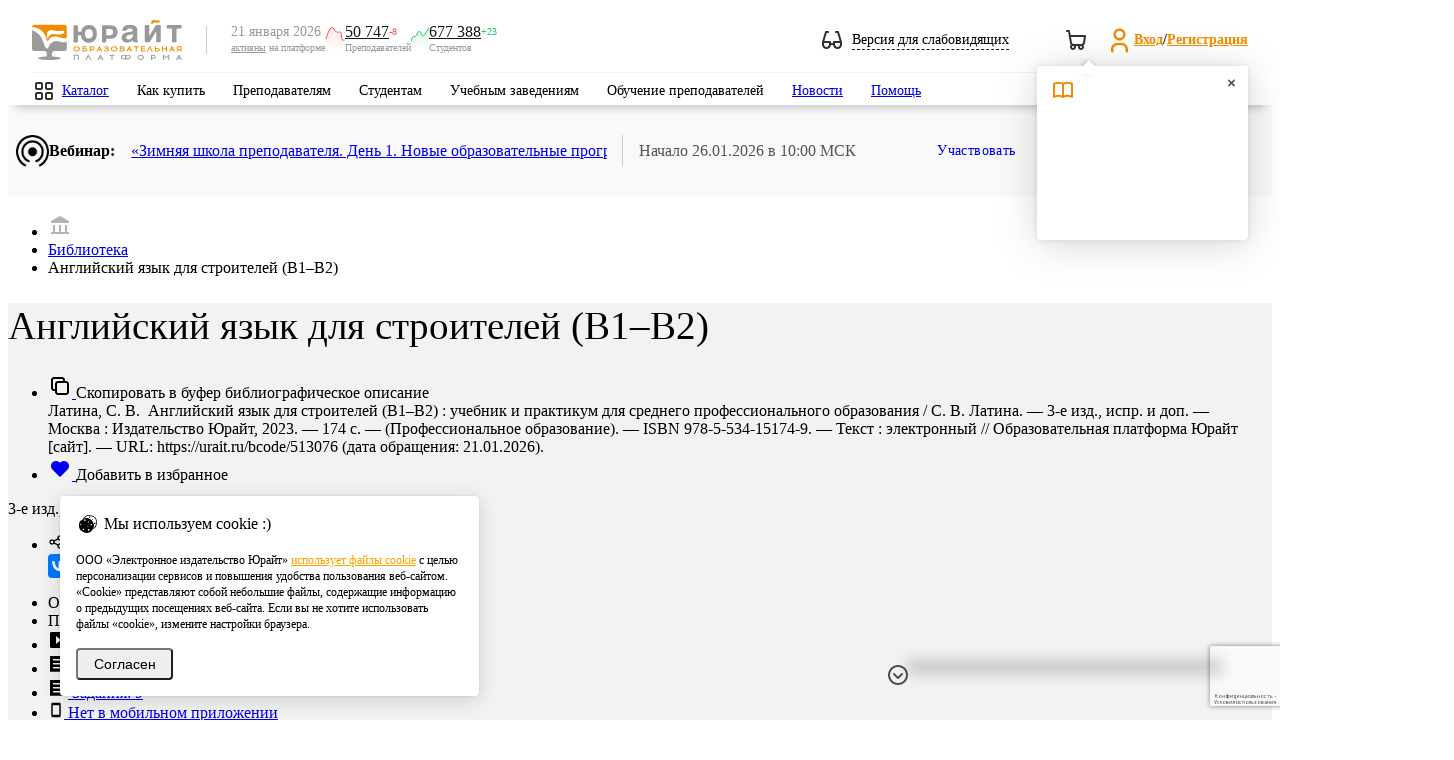

--- FILE ---
content_type: text/html; charset=utf-8
request_url: https://www.google.com/recaptcha/api2/anchor?ar=1&k=6Leq-LgpAAAAAKviVZkiwHVs-FW6g9bBNlrKIDmI&co=aHR0cHM6Ly91cmFpdC5ydTo0NDM.&hl=ru&v=PoyoqOPhxBO7pBk68S4YbpHZ&size=invisible&anchor-ms=20000&execute-ms=30000&cb=81k167bpwoqu
body_size: 48878
content:
<!DOCTYPE HTML><html dir="ltr" lang="ru"><head><meta http-equiv="Content-Type" content="text/html; charset=UTF-8">
<meta http-equiv="X-UA-Compatible" content="IE=edge">
<title>reCAPTCHA</title>
<style type="text/css">
/* cyrillic-ext */
@font-face {
  font-family: 'Roboto';
  font-style: normal;
  font-weight: 400;
  font-stretch: 100%;
  src: url(//fonts.gstatic.com/s/roboto/v48/KFO7CnqEu92Fr1ME7kSn66aGLdTylUAMa3GUBHMdazTgWw.woff2) format('woff2');
  unicode-range: U+0460-052F, U+1C80-1C8A, U+20B4, U+2DE0-2DFF, U+A640-A69F, U+FE2E-FE2F;
}
/* cyrillic */
@font-face {
  font-family: 'Roboto';
  font-style: normal;
  font-weight: 400;
  font-stretch: 100%;
  src: url(//fonts.gstatic.com/s/roboto/v48/KFO7CnqEu92Fr1ME7kSn66aGLdTylUAMa3iUBHMdazTgWw.woff2) format('woff2');
  unicode-range: U+0301, U+0400-045F, U+0490-0491, U+04B0-04B1, U+2116;
}
/* greek-ext */
@font-face {
  font-family: 'Roboto';
  font-style: normal;
  font-weight: 400;
  font-stretch: 100%;
  src: url(//fonts.gstatic.com/s/roboto/v48/KFO7CnqEu92Fr1ME7kSn66aGLdTylUAMa3CUBHMdazTgWw.woff2) format('woff2');
  unicode-range: U+1F00-1FFF;
}
/* greek */
@font-face {
  font-family: 'Roboto';
  font-style: normal;
  font-weight: 400;
  font-stretch: 100%;
  src: url(//fonts.gstatic.com/s/roboto/v48/KFO7CnqEu92Fr1ME7kSn66aGLdTylUAMa3-UBHMdazTgWw.woff2) format('woff2');
  unicode-range: U+0370-0377, U+037A-037F, U+0384-038A, U+038C, U+038E-03A1, U+03A3-03FF;
}
/* math */
@font-face {
  font-family: 'Roboto';
  font-style: normal;
  font-weight: 400;
  font-stretch: 100%;
  src: url(//fonts.gstatic.com/s/roboto/v48/KFO7CnqEu92Fr1ME7kSn66aGLdTylUAMawCUBHMdazTgWw.woff2) format('woff2');
  unicode-range: U+0302-0303, U+0305, U+0307-0308, U+0310, U+0312, U+0315, U+031A, U+0326-0327, U+032C, U+032F-0330, U+0332-0333, U+0338, U+033A, U+0346, U+034D, U+0391-03A1, U+03A3-03A9, U+03B1-03C9, U+03D1, U+03D5-03D6, U+03F0-03F1, U+03F4-03F5, U+2016-2017, U+2034-2038, U+203C, U+2040, U+2043, U+2047, U+2050, U+2057, U+205F, U+2070-2071, U+2074-208E, U+2090-209C, U+20D0-20DC, U+20E1, U+20E5-20EF, U+2100-2112, U+2114-2115, U+2117-2121, U+2123-214F, U+2190, U+2192, U+2194-21AE, U+21B0-21E5, U+21F1-21F2, U+21F4-2211, U+2213-2214, U+2216-22FF, U+2308-230B, U+2310, U+2319, U+231C-2321, U+2336-237A, U+237C, U+2395, U+239B-23B7, U+23D0, U+23DC-23E1, U+2474-2475, U+25AF, U+25B3, U+25B7, U+25BD, U+25C1, U+25CA, U+25CC, U+25FB, U+266D-266F, U+27C0-27FF, U+2900-2AFF, U+2B0E-2B11, U+2B30-2B4C, U+2BFE, U+3030, U+FF5B, U+FF5D, U+1D400-1D7FF, U+1EE00-1EEFF;
}
/* symbols */
@font-face {
  font-family: 'Roboto';
  font-style: normal;
  font-weight: 400;
  font-stretch: 100%;
  src: url(//fonts.gstatic.com/s/roboto/v48/KFO7CnqEu92Fr1ME7kSn66aGLdTylUAMaxKUBHMdazTgWw.woff2) format('woff2');
  unicode-range: U+0001-000C, U+000E-001F, U+007F-009F, U+20DD-20E0, U+20E2-20E4, U+2150-218F, U+2190, U+2192, U+2194-2199, U+21AF, U+21E6-21F0, U+21F3, U+2218-2219, U+2299, U+22C4-22C6, U+2300-243F, U+2440-244A, U+2460-24FF, U+25A0-27BF, U+2800-28FF, U+2921-2922, U+2981, U+29BF, U+29EB, U+2B00-2BFF, U+4DC0-4DFF, U+FFF9-FFFB, U+10140-1018E, U+10190-1019C, U+101A0, U+101D0-101FD, U+102E0-102FB, U+10E60-10E7E, U+1D2C0-1D2D3, U+1D2E0-1D37F, U+1F000-1F0FF, U+1F100-1F1AD, U+1F1E6-1F1FF, U+1F30D-1F30F, U+1F315, U+1F31C, U+1F31E, U+1F320-1F32C, U+1F336, U+1F378, U+1F37D, U+1F382, U+1F393-1F39F, U+1F3A7-1F3A8, U+1F3AC-1F3AF, U+1F3C2, U+1F3C4-1F3C6, U+1F3CA-1F3CE, U+1F3D4-1F3E0, U+1F3ED, U+1F3F1-1F3F3, U+1F3F5-1F3F7, U+1F408, U+1F415, U+1F41F, U+1F426, U+1F43F, U+1F441-1F442, U+1F444, U+1F446-1F449, U+1F44C-1F44E, U+1F453, U+1F46A, U+1F47D, U+1F4A3, U+1F4B0, U+1F4B3, U+1F4B9, U+1F4BB, U+1F4BF, U+1F4C8-1F4CB, U+1F4D6, U+1F4DA, U+1F4DF, U+1F4E3-1F4E6, U+1F4EA-1F4ED, U+1F4F7, U+1F4F9-1F4FB, U+1F4FD-1F4FE, U+1F503, U+1F507-1F50B, U+1F50D, U+1F512-1F513, U+1F53E-1F54A, U+1F54F-1F5FA, U+1F610, U+1F650-1F67F, U+1F687, U+1F68D, U+1F691, U+1F694, U+1F698, U+1F6AD, U+1F6B2, U+1F6B9-1F6BA, U+1F6BC, U+1F6C6-1F6CF, U+1F6D3-1F6D7, U+1F6E0-1F6EA, U+1F6F0-1F6F3, U+1F6F7-1F6FC, U+1F700-1F7FF, U+1F800-1F80B, U+1F810-1F847, U+1F850-1F859, U+1F860-1F887, U+1F890-1F8AD, U+1F8B0-1F8BB, U+1F8C0-1F8C1, U+1F900-1F90B, U+1F93B, U+1F946, U+1F984, U+1F996, U+1F9E9, U+1FA00-1FA6F, U+1FA70-1FA7C, U+1FA80-1FA89, U+1FA8F-1FAC6, U+1FACE-1FADC, U+1FADF-1FAE9, U+1FAF0-1FAF8, U+1FB00-1FBFF;
}
/* vietnamese */
@font-face {
  font-family: 'Roboto';
  font-style: normal;
  font-weight: 400;
  font-stretch: 100%;
  src: url(//fonts.gstatic.com/s/roboto/v48/KFO7CnqEu92Fr1ME7kSn66aGLdTylUAMa3OUBHMdazTgWw.woff2) format('woff2');
  unicode-range: U+0102-0103, U+0110-0111, U+0128-0129, U+0168-0169, U+01A0-01A1, U+01AF-01B0, U+0300-0301, U+0303-0304, U+0308-0309, U+0323, U+0329, U+1EA0-1EF9, U+20AB;
}
/* latin-ext */
@font-face {
  font-family: 'Roboto';
  font-style: normal;
  font-weight: 400;
  font-stretch: 100%;
  src: url(//fonts.gstatic.com/s/roboto/v48/KFO7CnqEu92Fr1ME7kSn66aGLdTylUAMa3KUBHMdazTgWw.woff2) format('woff2');
  unicode-range: U+0100-02BA, U+02BD-02C5, U+02C7-02CC, U+02CE-02D7, U+02DD-02FF, U+0304, U+0308, U+0329, U+1D00-1DBF, U+1E00-1E9F, U+1EF2-1EFF, U+2020, U+20A0-20AB, U+20AD-20C0, U+2113, U+2C60-2C7F, U+A720-A7FF;
}
/* latin */
@font-face {
  font-family: 'Roboto';
  font-style: normal;
  font-weight: 400;
  font-stretch: 100%;
  src: url(//fonts.gstatic.com/s/roboto/v48/KFO7CnqEu92Fr1ME7kSn66aGLdTylUAMa3yUBHMdazQ.woff2) format('woff2');
  unicode-range: U+0000-00FF, U+0131, U+0152-0153, U+02BB-02BC, U+02C6, U+02DA, U+02DC, U+0304, U+0308, U+0329, U+2000-206F, U+20AC, U+2122, U+2191, U+2193, U+2212, U+2215, U+FEFF, U+FFFD;
}
/* cyrillic-ext */
@font-face {
  font-family: 'Roboto';
  font-style: normal;
  font-weight: 500;
  font-stretch: 100%;
  src: url(//fonts.gstatic.com/s/roboto/v48/KFO7CnqEu92Fr1ME7kSn66aGLdTylUAMa3GUBHMdazTgWw.woff2) format('woff2');
  unicode-range: U+0460-052F, U+1C80-1C8A, U+20B4, U+2DE0-2DFF, U+A640-A69F, U+FE2E-FE2F;
}
/* cyrillic */
@font-face {
  font-family: 'Roboto';
  font-style: normal;
  font-weight: 500;
  font-stretch: 100%;
  src: url(//fonts.gstatic.com/s/roboto/v48/KFO7CnqEu92Fr1ME7kSn66aGLdTylUAMa3iUBHMdazTgWw.woff2) format('woff2');
  unicode-range: U+0301, U+0400-045F, U+0490-0491, U+04B0-04B1, U+2116;
}
/* greek-ext */
@font-face {
  font-family: 'Roboto';
  font-style: normal;
  font-weight: 500;
  font-stretch: 100%;
  src: url(//fonts.gstatic.com/s/roboto/v48/KFO7CnqEu92Fr1ME7kSn66aGLdTylUAMa3CUBHMdazTgWw.woff2) format('woff2');
  unicode-range: U+1F00-1FFF;
}
/* greek */
@font-face {
  font-family: 'Roboto';
  font-style: normal;
  font-weight: 500;
  font-stretch: 100%;
  src: url(//fonts.gstatic.com/s/roboto/v48/KFO7CnqEu92Fr1ME7kSn66aGLdTylUAMa3-UBHMdazTgWw.woff2) format('woff2');
  unicode-range: U+0370-0377, U+037A-037F, U+0384-038A, U+038C, U+038E-03A1, U+03A3-03FF;
}
/* math */
@font-face {
  font-family: 'Roboto';
  font-style: normal;
  font-weight: 500;
  font-stretch: 100%;
  src: url(//fonts.gstatic.com/s/roboto/v48/KFO7CnqEu92Fr1ME7kSn66aGLdTylUAMawCUBHMdazTgWw.woff2) format('woff2');
  unicode-range: U+0302-0303, U+0305, U+0307-0308, U+0310, U+0312, U+0315, U+031A, U+0326-0327, U+032C, U+032F-0330, U+0332-0333, U+0338, U+033A, U+0346, U+034D, U+0391-03A1, U+03A3-03A9, U+03B1-03C9, U+03D1, U+03D5-03D6, U+03F0-03F1, U+03F4-03F5, U+2016-2017, U+2034-2038, U+203C, U+2040, U+2043, U+2047, U+2050, U+2057, U+205F, U+2070-2071, U+2074-208E, U+2090-209C, U+20D0-20DC, U+20E1, U+20E5-20EF, U+2100-2112, U+2114-2115, U+2117-2121, U+2123-214F, U+2190, U+2192, U+2194-21AE, U+21B0-21E5, U+21F1-21F2, U+21F4-2211, U+2213-2214, U+2216-22FF, U+2308-230B, U+2310, U+2319, U+231C-2321, U+2336-237A, U+237C, U+2395, U+239B-23B7, U+23D0, U+23DC-23E1, U+2474-2475, U+25AF, U+25B3, U+25B7, U+25BD, U+25C1, U+25CA, U+25CC, U+25FB, U+266D-266F, U+27C0-27FF, U+2900-2AFF, U+2B0E-2B11, U+2B30-2B4C, U+2BFE, U+3030, U+FF5B, U+FF5D, U+1D400-1D7FF, U+1EE00-1EEFF;
}
/* symbols */
@font-face {
  font-family: 'Roboto';
  font-style: normal;
  font-weight: 500;
  font-stretch: 100%;
  src: url(//fonts.gstatic.com/s/roboto/v48/KFO7CnqEu92Fr1ME7kSn66aGLdTylUAMaxKUBHMdazTgWw.woff2) format('woff2');
  unicode-range: U+0001-000C, U+000E-001F, U+007F-009F, U+20DD-20E0, U+20E2-20E4, U+2150-218F, U+2190, U+2192, U+2194-2199, U+21AF, U+21E6-21F0, U+21F3, U+2218-2219, U+2299, U+22C4-22C6, U+2300-243F, U+2440-244A, U+2460-24FF, U+25A0-27BF, U+2800-28FF, U+2921-2922, U+2981, U+29BF, U+29EB, U+2B00-2BFF, U+4DC0-4DFF, U+FFF9-FFFB, U+10140-1018E, U+10190-1019C, U+101A0, U+101D0-101FD, U+102E0-102FB, U+10E60-10E7E, U+1D2C0-1D2D3, U+1D2E0-1D37F, U+1F000-1F0FF, U+1F100-1F1AD, U+1F1E6-1F1FF, U+1F30D-1F30F, U+1F315, U+1F31C, U+1F31E, U+1F320-1F32C, U+1F336, U+1F378, U+1F37D, U+1F382, U+1F393-1F39F, U+1F3A7-1F3A8, U+1F3AC-1F3AF, U+1F3C2, U+1F3C4-1F3C6, U+1F3CA-1F3CE, U+1F3D4-1F3E0, U+1F3ED, U+1F3F1-1F3F3, U+1F3F5-1F3F7, U+1F408, U+1F415, U+1F41F, U+1F426, U+1F43F, U+1F441-1F442, U+1F444, U+1F446-1F449, U+1F44C-1F44E, U+1F453, U+1F46A, U+1F47D, U+1F4A3, U+1F4B0, U+1F4B3, U+1F4B9, U+1F4BB, U+1F4BF, U+1F4C8-1F4CB, U+1F4D6, U+1F4DA, U+1F4DF, U+1F4E3-1F4E6, U+1F4EA-1F4ED, U+1F4F7, U+1F4F9-1F4FB, U+1F4FD-1F4FE, U+1F503, U+1F507-1F50B, U+1F50D, U+1F512-1F513, U+1F53E-1F54A, U+1F54F-1F5FA, U+1F610, U+1F650-1F67F, U+1F687, U+1F68D, U+1F691, U+1F694, U+1F698, U+1F6AD, U+1F6B2, U+1F6B9-1F6BA, U+1F6BC, U+1F6C6-1F6CF, U+1F6D3-1F6D7, U+1F6E0-1F6EA, U+1F6F0-1F6F3, U+1F6F7-1F6FC, U+1F700-1F7FF, U+1F800-1F80B, U+1F810-1F847, U+1F850-1F859, U+1F860-1F887, U+1F890-1F8AD, U+1F8B0-1F8BB, U+1F8C0-1F8C1, U+1F900-1F90B, U+1F93B, U+1F946, U+1F984, U+1F996, U+1F9E9, U+1FA00-1FA6F, U+1FA70-1FA7C, U+1FA80-1FA89, U+1FA8F-1FAC6, U+1FACE-1FADC, U+1FADF-1FAE9, U+1FAF0-1FAF8, U+1FB00-1FBFF;
}
/* vietnamese */
@font-face {
  font-family: 'Roboto';
  font-style: normal;
  font-weight: 500;
  font-stretch: 100%;
  src: url(//fonts.gstatic.com/s/roboto/v48/KFO7CnqEu92Fr1ME7kSn66aGLdTylUAMa3OUBHMdazTgWw.woff2) format('woff2');
  unicode-range: U+0102-0103, U+0110-0111, U+0128-0129, U+0168-0169, U+01A0-01A1, U+01AF-01B0, U+0300-0301, U+0303-0304, U+0308-0309, U+0323, U+0329, U+1EA0-1EF9, U+20AB;
}
/* latin-ext */
@font-face {
  font-family: 'Roboto';
  font-style: normal;
  font-weight: 500;
  font-stretch: 100%;
  src: url(//fonts.gstatic.com/s/roboto/v48/KFO7CnqEu92Fr1ME7kSn66aGLdTylUAMa3KUBHMdazTgWw.woff2) format('woff2');
  unicode-range: U+0100-02BA, U+02BD-02C5, U+02C7-02CC, U+02CE-02D7, U+02DD-02FF, U+0304, U+0308, U+0329, U+1D00-1DBF, U+1E00-1E9F, U+1EF2-1EFF, U+2020, U+20A0-20AB, U+20AD-20C0, U+2113, U+2C60-2C7F, U+A720-A7FF;
}
/* latin */
@font-face {
  font-family: 'Roboto';
  font-style: normal;
  font-weight: 500;
  font-stretch: 100%;
  src: url(//fonts.gstatic.com/s/roboto/v48/KFO7CnqEu92Fr1ME7kSn66aGLdTylUAMa3yUBHMdazQ.woff2) format('woff2');
  unicode-range: U+0000-00FF, U+0131, U+0152-0153, U+02BB-02BC, U+02C6, U+02DA, U+02DC, U+0304, U+0308, U+0329, U+2000-206F, U+20AC, U+2122, U+2191, U+2193, U+2212, U+2215, U+FEFF, U+FFFD;
}
/* cyrillic-ext */
@font-face {
  font-family: 'Roboto';
  font-style: normal;
  font-weight: 900;
  font-stretch: 100%;
  src: url(//fonts.gstatic.com/s/roboto/v48/KFO7CnqEu92Fr1ME7kSn66aGLdTylUAMa3GUBHMdazTgWw.woff2) format('woff2');
  unicode-range: U+0460-052F, U+1C80-1C8A, U+20B4, U+2DE0-2DFF, U+A640-A69F, U+FE2E-FE2F;
}
/* cyrillic */
@font-face {
  font-family: 'Roboto';
  font-style: normal;
  font-weight: 900;
  font-stretch: 100%;
  src: url(//fonts.gstatic.com/s/roboto/v48/KFO7CnqEu92Fr1ME7kSn66aGLdTylUAMa3iUBHMdazTgWw.woff2) format('woff2');
  unicode-range: U+0301, U+0400-045F, U+0490-0491, U+04B0-04B1, U+2116;
}
/* greek-ext */
@font-face {
  font-family: 'Roboto';
  font-style: normal;
  font-weight: 900;
  font-stretch: 100%;
  src: url(//fonts.gstatic.com/s/roboto/v48/KFO7CnqEu92Fr1ME7kSn66aGLdTylUAMa3CUBHMdazTgWw.woff2) format('woff2');
  unicode-range: U+1F00-1FFF;
}
/* greek */
@font-face {
  font-family: 'Roboto';
  font-style: normal;
  font-weight: 900;
  font-stretch: 100%;
  src: url(//fonts.gstatic.com/s/roboto/v48/KFO7CnqEu92Fr1ME7kSn66aGLdTylUAMa3-UBHMdazTgWw.woff2) format('woff2');
  unicode-range: U+0370-0377, U+037A-037F, U+0384-038A, U+038C, U+038E-03A1, U+03A3-03FF;
}
/* math */
@font-face {
  font-family: 'Roboto';
  font-style: normal;
  font-weight: 900;
  font-stretch: 100%;
  src: url(//fonts.gstatic.com/s/roboto/v48/KFO7CnqEu92Fr1ME7kSn66aGLdTylUAMawCUBHMdazTgWw.woff2) format('woff2');
  unicode-range: U+0302-0303, U+0305, U+0307-0308, U+0310, U+0312, U+0315, U+031A, U+0326-0327, U+032C, U+032F-0330, U+0332-0333, U+0338, U+033A, U+0346, U+034D, U+0391-03A1, U+03A3-03A9, U+03B1-03C9, U+03D1, U+03D5-03D6, U+03F0-03F1, U+03F4-03F5, U+2016-2017, U+2034-2038, U+203C, U+2040, U+2043, U+2047, U+2050, U+2057, U+205F, U+2070-2071, U+2074-208E, U+2090-209C, U+20D0-20DC, U+20E1, U+20E5-20EF, U+2100-2112, U+2114-2115, U+2117-2121, U+2123-214F, U+2190, U+2192, U+2194-21AE, U+21B0-21E5, U+21F1-21F2, U+21F4-2211, U+2213-2214, U+2216-22FF, U+2308-230B, U+2310, U+2319, U+231C-2321, U+2336-237A, U+237C, U+2395, U+239B-23B7, U+23D0, U+23DC-23E1, U+2474-2475, U+25AF, U+25B3, U+25B7, U+25BD, U+25C1, U+25CA, U+25CC, U+25FB, U+266D-266F, U+27C0-27FF, U+2900-2AFF, U+2B0E-2B11, U+2B30-2B4C, U+2BFE, U+3030, U+FF5B, U+FF5D, U+1D400-1D7FF, U+1EE00-1EEFF;
}
/* symbols */
@font-face {
  font-family: 'Roboto';
  font-style: normal;
  font-weight: 900;
  font-stretch: 100%;
  src: url(//fonts.gstatic.com/s/roboto/v48/KFO7CnqEu92Fr1ME7kSn66aGLdTylUAMaxKUBHMdazTgWw.woff2) format('woff2');
  unicode-range: U+0001-000C, U+000E-001F, U+007F-009F, U+20DD-20E0, U+20E2-20E4, U+2150-218F, U+2190, U+2192, U+2194-2199, U+21AF, U+21E6-21F0, U+21F3, U+2218-2219, U+2299, U+22C4-22C6, U+2300-243F, U+2440-244A, U+2460-24FF, U+25A0-27BF, U+2800-28FF, U+2921-2922, U+2981, U+29BF, U+29EB, U+2B00-2BFF, U+4DC0-4DFF, U+FFF9-FFFB, U+10140-1018E, U+10190-1019C, U+101A0, U+101D0-101FD, U+102E0-102FB, U+10E60-10E7E, U+1D2C0-1D2D3, U+1D2E0-1D37F, U+1F000-1F0FF, U+1F100-1F1AD, U+1F1E6-1F1FF, U+1F30D-1F30F, U+1F315, U+1F31C, U+1F31E, U+1F320-1F32C, U+1F336, U+1F378, U+1F37D, U+1F382, U+1F393-1F39F, U+1F3A7-1F3A8, U+1F3AC-1F3AF, U+1F3C2, U+1F3C4-1F3C6, U+1F3CA-1F3CE, U+1F3D4-1F3E0, U+1F3ED, U+1F3F1-1F3F3, U+1F3F5-1F3F7, U+1F408, U+1F415, U+1F41F, U+1F426, U+1F43F, U+1F441-1F442, U+1F444, U+1F446-1F449, U+1F44C-1F44E, U+1F453, U+1F46A, U+1F47D, U+1F4A3, U+1F4B0, U+1F4B3, U+1F4B9, U+1F4BB, U+1F4BF, U+1F4C8-1F4CB, U+1F4D6, U+1F4DA, U+1F4DF, U+1F4E3-1F4E6, U+1F4EA-1F4ED, U+1F4F7, U+1F4F9-1F4FB, U+1F4FD-1F4FE, U+1F503, U+1F507-1F50B, U+1F50D, U+1F512-1F513, U+1F53E-1F54A, U+1F54F-1F5FA, U+1F610, U+1F650-1F67F, U+1F687, U+1F68D, U+1F691, U+1F694, U+1F698, U+1F6AD, U+1F6B2, U+1F6B9-1F6BA, U+1F6BC, U+1F6C6-1F6CF, U+1F6D3-1F6D7, U+1F6E0-1F6EA, U+1F6F0-1F6F3, U+1F6F7-1F6FC, U+1F700-1F7FF, U+1F800-1F80B, U+1F810-1F847, U+1F850-1F859, U+1F860-1F887, U+1F890-1F8AD, U+1F8B0-1F8BB, U+1F8C0-1F8C1, U+1F900-1F90B, U+1F93B, U+1F946, U+1F984, U+1F996, U+1F9E9, U+1FA00-1FA6F, U+1FA70-1FA7C, U+1FA80-1FA89, U+1FA8F-1FAC6, U+1FACE-1FADC, U+1FADF-1FAE9, U+1FAF0-1FAF8, U+1FB00-1FBFF;
}
/* vietnamese */
@font-face {
  font-family: 'Roboto';
  font-style: normal;
  font-weight: 900;
  font-stretch: 100%;
  src: url(//fonts.gstatic.com/s/roboto/v48/KFO7CnqEu92Fr1ME7kSn66aGLdTylUAMa3OUBHMdazTgWw.woff2) format('woff2');
  unicode-range: U+0102-0103, U+0110-0111, U+0128-0129, U+0168-0169, U+01A0-01A1, U+01AF-01B0, U+0300-0301, U+0303-0304, U+0308-0309, U+0323, U+0329, U+1EA0-1EF9, U+20AB;
}
/* latin-ext */
@font-face {
  font-family: 'Roboto';
  font-style: normal;
  font-weight: 900;
  font-stretch: 100%;
  src: url(//fonts.gstatic.com/s/roboto/v48/KFO7CnqEu92Fr1ME7kSn66aGLdTylUAMa3KUBHMdazTgWw.woff2) format('woff2');
  unicode-range: U+0100-02BA, U+02BD-02C5, U+02C7-02CC, U+02CE-02D7, U+02DD-02FF, U+0304, U+0308, U+0329, U+1D00-1DBF, U+1E00-1E9F, U+1EF2-1EFF, U+2020, U+20A0-20AB, U+20AD-20C0, U+2113, U+2C60-2C7F, U+A720-A7FF;
}
/* latin */
@font-face {
  font-family: 'Roboto';
  font-style: normal;
  font-weight: 900;
  font-stretch: 100%;
  src: url(//fonts.gstatic.com/s/roboto/v48/KFO7CnqEu92Fr1ME7kSn66aGLdTylUAMa3yUBHMdazQ.woff2) format('woff2');
  unicode-range: U+0000-00FF, U+0131, U+0152-0153, U+02BB-02BC, U+02C6, U+02DA, U+02DC, U+0304, U+0308, U+0329, U+2000-206F, U+20AC, U+2122, U+2191, U+2193, U+2212, U+2215, U+FEFF, U+FFFD;
}

</style>
<link rel="stylesheet" type="text/css" href="https://www.gstatic.com/recaptcha/releases/PoyoqOPhxBO7pBk68S4YbpHZ/styles__ltr.css">
<script nonce="lxX59-KSigJdfNt-AwYWVQ" type="text/javascript">window['__recaptcha_api'] = 'https://www.google.com/recaptcha/api2/';</script>
<script type="text/javascript" src="https://www.gstatic.com/recaptcha/releases/PoyoqOPhxBO7pBk68S4YbpHZ/recaptcha__ru.js" nonce="lxX59-KSigJdfNt-AwYWVQ">
      
    </script></head>
<body><div id="rc-anchor-alert" class="rc-anchor-alert"></div>
<input type="hidden" id="recaptcha-token" value="[base64]">
<script type="text/javascript" nonce="lxX59-KSigJdfNt-AwYWVQ">
      recaptcha.anchor.Main.init("[\x22ainput\x22,[\x22bgdata\x22,\x22\x22,\[base64]/[base64]/[base64]/ZyhXLGgpOnEoW04sMjEsbF0sVywwKSxoKSxmYWxzZSxmYWxzZSl9Y2F0Y2goayl7RygzNTgsVyk/[base64]/[base64]/[base64]/[base64]/[base64]/[base64]/[base64]/bmV3IEJbT10oRFswXSk6dz09Mj9uZXcgQltPXShEWzBdLERbMV0pOnc9PTM/bmV3IEJbT10oRFswXSxEWzFdLERbMl0pOnc9PTQ/[base64]/[base64]/[base64]/[base64]/[base64]\\u003d\x22,\[base64]\x22,\x22QylxwrFaw5NUAsKZesKAdTsYIAHDj8KIZhkRwo8Rw6ViKMORXmAYwonDoypew7vCtVhgwq/CpMKrahNSYnkCKzILwpzDpMOtwqhYwrzDsWLDn8KsN8KJNl3DssK6ZMKewrzCrAPCocOrXcKoQkHCtyDDpMOIEDPClBbDvcKJW8KTOUshbHJXKFHCnsKTw5sSwqtiMD9fw6fCj8Kfw7LDs8K+w77CpjEtFMO1IQnDrzJZw4/[base64]/CqcO+w6TCt8OvS8ODM1fCpMKQw4LCnBc6d3vDsUvDrCPDs8KYXEV5VcKtIsOZPlo4DAo6w6pLQx/Cm2RPPWNNA8O6QyvCqMOAwoHDjgkjEMOdbg7CvRTDrcKbPWZ9wqR1OUfCpWQ9w5XDqAjDg8KoYTvCpMOmw74iEMOTP8OibE7CjiMAwqPDhAfCrcKyw5nDkMKoB0d/[base64]/w4kZw6QFw7d7wqjDisKPw7bDhijDpAPDksOVcGFbQmbCuMOzwq/Crm7DkBFIWgbDi8OvZ8OTwrF4YMKqw6/DtMKaAMKFZMO5wp0Qw5hiw5NywrfCn2XCtE40YcKBw4dYw5wJMHRvw584wovDjsK6w7fDvW9EeMKiw6vCj3VtwrjDt8OtdcOwdGHChwHDoj/CiMKhfFvDmsOffMOFw6JodxYSRQXDu8OlZSrDjmUVDi9+CnLCtU/DnMKfBsOdDMKXT1nDlgbClBnDgFdbwoYBTcOSZsO0wrjCimk6U2zCgcKBHjF7w4lqwr4Gw5McajMUwqwpCW/[base64]/Du8K7GGkfw4TDulY0Q1bCp8OrNcOdGVk0fMKhP8KHYmIdw74LOhLCsTvCrwvCmMK3R8OiOsKjw7RQaGJCw5liO8OwWBwgdh7CuMOww4g3MncJwpF3wojDqgvDtsOSw7PDkncTKDoKUlQ7w6pzwqlcw6YAQMOnbMO+RMKHQ3wtGxrCnG0xa8OsbTwXw4/CiFtYwojDoWDCjUbDocKOwrfDocODEMOYTsKSZG/DnXjCjcOaw5jDo8KKD1bCiMOadsKXwr7DpQTDrsKVYsKVVGJudiAaIcK7wofCjE3CucOaBMOUw5PCgx/[base64]/L8KUw6rDoiF1w6vDtWtXwo7DuAvDpQMfAsOGwqJZwrdRw7PCk8Kow6TDv1shZyDDhsOzRGZPf8K2w6I7CHTCucOCwrzCjjZFw7MBXm0HwoAuw5LCosKSwptbwpDDhcODwq1wwoISwrFGaW/CtQx/HDxBw4ALRXNWIMOvwrnDtih4aDEbw7XDhsOFAx4uOH4pwrLDhcKTw4PCuMKHwosGw6fDh8OMwptJfsK3w5/[base64]/[base64]/FcOywo7Dv8O3YcOMV8OCSCnCvsK0a8Omw61hw71vFUo3TMKewoHCjmfDsk/DsUbDvsOpwoFKwoBIwp/Ct3Z9Jk51w5NrShrChiknHynCqRnCiGpjOjIgLGrCkcOTDcOqcMOow6PCsyHDhsKGGMOpw6JXYMOeQ1PCnsKvNX5DEsOGCULDocO4RzTCsMK7w7/Du8OYAMKnKcKaekBVSx3Dv8KQEjLCq8K0w6fCgcOWXxnCoBpLKsKNPmLCqsO5w6o2LMKQw61AHsKBGsKrw5vDl8K4wqLChsOnw51KRMKfwq0aDRohwrzChMOqJFZlUxEtwqVcwqZUU8KjVsKYwohRDcKUwpEzw5A/[base64]/CoS7Cs8KDdMOGw6tGwrgETzZ0dsKXw63Dm8KuwoPCi8K3MMOvbxfCtzxywpbCj8OOOcKDwrpuw5t4P8OCw515XH/Cv8O2wo94TMKETxvCrcOXTgMmbTw3QWfCpk16LGDDmcOCCmhXacOBEMKCw6bCuSjDnsONw6gTw7rCnE/[base64]/Dm2Uuw7bClsOZTHsQVUbCk8KUVcKLwq/DisKlF8Kew4Y2E8OafHLDm0rDrcORbMOUw4fCjsKkwrlmXgEgw6RaKB3DncOsw7xkOzLDrRTCtsKBwqVOcA4vw4fCkCo9wqkeJHHDgcOIw7XClW5Pw6h4wp/[base64]/DkMOXD13DrHduw7zCv8KGQWXCtj/CocKcbsOrOxTDrMKjRcO9OCA+wq4WE8KGMVtrwoINUzADw4Q0wrFUTcKpPsOQw7tlaVbDq3TDphkFwpLDqMKvw4duV8KNw6TDtQLDqBvDnnhbMcKTw5LCiCLCkcOsC8KkFcK/[base64]/[base64]/CvF/[base64]/w6J6wosfWMOtw7XDrsO7w6gmwqZLI8OWDmhHwrMhVmTDmsOwdMOBw4LDlEIDAxrDrCPDscKKw7LClcOlworDvAUOw5/Ds0TCpcKuw5IIwqfCoy90SMOFPMK8w7jChsKlM1DCglMPwpfCsMKRwrICw4rDllzDp8KVd3U1LQUAWTkef8K2w5rCkHRLTsOVw4gxDMK4NlfCs8OswoHChcOXwpBgEnAKBXcZfT1Ge8Kxw5QDMCfCiMKCKcOaw6JKW0fChVTCjGfCo8OywqvDu1M8Q0w/woRhMzbCjh0iwpx9H8Kuw7XDi1LCjsO9w65OwrXCt8KoR8KRYUrCh8Oaw7jDrcOVf8O6w5bCtMKlw7spwrQrwrZvwqHCjMOVw5Q7wr/Dt8KLw5vChyRAKMK3U8OWekLDv0Inw43Cglolw6vDqidOw4MZw6LDrwHDjnpEJcK/wphoNsO+I8KFPsKIw6txw5rCsEnCqcOXSFRgMCXDkxjCmiFkwqFISsOpOFt6dcOrwobChWEBwq9pwqHCrl9Ow7vDtV4WeAXCm8OXwptkBMOzw6jCvsOrwpR/KnHDqE0fMyIBG8OeNW9/WUDDscOjUBwraEJ2wobCusOXwpzCjsOdVkUFGMKQwpoOwog7w6TCiMKHfU3CpkJweMKeRQDCrcKuGDTDmMOuIcK1w5pywpLCghLDn1rCrxbCjlvDgn/CocK5bwRRw69Owr8uNMK0U8KfNxtcZSrCqT/[base64]/[base64]/[base64]/DhMKLCMOAW8KyfcOhw5XChH3DnsOmJcK9dkDDu3/CmcOkw5HDtFNOdcKOwoxEC3FrUVLCqioVJMKhw4RywoEcbWzCqGDCtSg6w4puw53Du8KQwpnDg8OKfTljwrpEcMKaOQszKSDDlX1JSlVjwrARPBpiWEhbfFtPJAgWw7QHDGLCrcOscsOgwrfCtSzDgsO/[base64]/JApeXcK5w4vCkCnCvcOlwqHDtUphd2fCqsOXw6zCscOxwrbCqztow5TDtcOtwoYQw6AHw4VWRll+wpnDiMKCDF3CiMOsABvDtWjDtMOcAkhSwqcFwq1Aw4p9w6jDuANNw75cNsK1w4AowrzDmylNRMOxwpLDmcK/[base64]/[base64]/[base64]/woHDkcOoNsORwpjDiCk6w6E7Q8O3Z3HCmVdqwrw3DmlBw7nCi21aeMKnSMKIbcKZMsKKZGDCqwrDh8KdIMKJI1XCvHPDmcKUCsOxw6ZxTMKDTMKzw6jCmcOjw5Q/[base64]/[base64]/[base64]/CmF43wqPCgsKdwrTCtg7Dv8Ojw4XDhMOTwrsQwod7BsKCwpHDmMKjIsOgL8ORw6/Cv8O0CmrCpzLCqETCvcOFw6FMBF8cMMOowqE+LcKSwrTDgcO3TDLDp8O/SsOOw6DClMK+ScK8GQ8HUQbCucOnBcKHdUFbw7HDmiJdEMOUCRdiwojDm8OPaXPDnMKRw5R6ZMOOSsO0w5VGw44+PsObw4cfbzMCfl5pNWHDkMKeMsKobEbDlsKzccKJQnNewrnDosO5GsKAVC7CqMOIw6QGUsK/w6h/wp0odzwwM8O8IhvCpV3Ck8KGM8OTcHTCpMOcwqg6wpgOwqjDssOjwoTDp35aw6wtwrYRLMKjG8OAWDQEBsKOw47Cqx1bRVTDnMOsURZzLcKbVz8kwrZaCUTDtsKhFMKRUwzDmXDCqXAdKMO5wpsKfVENHX7Co8O7O1/Cu8OWwqR1e8K9wpDDn8KDUsKOQ8OAwpHCpsKxworDiTIzw5bDicKAH8KxBMO0XcKNf3nCn1XCscO8TMKSDz46woNvwpfCq2PDllY7DsKeLWbCpXIPwr8TA0vDpwvDtl7Ch0bCq8Obw7jDgcOBwrbCiBrDl23DpsOFwodgHMKHwoAEw4/[base64]/[base64]/[base64]/wr0TwphyHcKzw6s/w5oewqV6B8OINxx3RcKMw580wqLCssObwrY3w5HDkQ7DrDzDoMOMB1xiAcOhZ8KrMlQKw5d0woxzw58/wqsdwoXCtS3DpcOsJMKLw4xmw6zCvsKVWcKLw6PDniBWSUrDqTvChcK/IcKlDsOEGhRJw4E5w77DkRoow7/[base64]/[base64]/bMOWK0/[base64]/[base64]/CgcKxDjFgw6YtOMKSRsKRw6RPIcKxCWtlHV5twpYGLSnCtTnCoMOqfG/Dj8OfwprCnsKcIjwKwobCicOUw5TCl0bCpgFQOjB2AsKxBsOiN8OIfcK8wpwQwqzCicOTL8K2ZRvDiDQGwqkwXMKsworCpsKdwpBwwpZVBy3CqVXCqh/DjlfCtzpJwr0pAhg1MCZbw5AWXsKtwpHDsUvClMOODyDDrC/CoAHCtwhLYm0RbRAlw4VSDcKWd8OEw5x1RXXDvMOXw7nCkivCusODEh5LNWrDp8KJwqxMwqc7worDqnxsT8KjCMOGaXLCl1UxwpPDi8OVwqQpwoFoUcOlw7dBw6AKwpFGT8Kcw5fDiMKqHMORJXvCkipGwo/CnFrDjcKpw7MvMsKqw4zCuFYYMlrDoTpFD2zDmn13w7/[base64]/DjcKhwqXCv8Ohw6E7XsOkUz/DjMKPQyJpw6E9cQFgb8OHEcKWOT7DlioVc0HCkkthw6FVC2TDv8ObBMOGwqzDpUrDlMO0w7jClsK3Oz0bwr/Ch8KIwoZGwqcyIMKoDsOlRsKhw4howoDCvAfCqcOODw/DpjDCrsO0fh/DpcKwQ8OwwovDusOMwrkfw7x/[base64]/DkcOewqTCssOceMKoHMOnIEwQwrYvw7QpA1XChA/[base64]/CgMKOKSXDpEduwpbCsVxLwrFyYUbDoSbChMKLw5nCm2jCvT7DkRVhd8K8wo/Cm8Kdw7nCmyYnw73DvsKIcyPCpcO/[base64]/ChsO7w58SwoPCuMOcf0chw7JFwpNqVMKsDHvCjHLDlMK+VVFPB0fDrcKlYgzCr2gBw6Mow7keNQ8wG2vCusK6ZVzCs8KhUcOkQMOTwpN5VMKrUF4Yw6/Dr0nDkR8ww5oRUw0Ww7V3w5jCvFDDlTcZBVJ5w5nDn8KXw6MPwrYhLcKOwro6wp7CtcOPw67DvjDDkcOGw7TCihMREhHDo8Obw7dvWcOZw4Jdw4fCkSp2w6tyUXlEMMOZwp8PworCn8Kwwo19fcKtN8OQe8KLP3Nnw6BNw4/CtMOrw6XCqGbCgmd+ak5sw57CnzUXw71bIcKuwoJQHcO8GRhmZnJvfMOkwrnCrA8TI8KdwrYtGcKNWsKxwp7Dv0Yiw4zCg8K4wo1qw6A/cMOhwqnCtzvCrsKWwovDm8O4TMK+WgHClinDhGDDgMOawoTDsMKiw6EQw7gpw4jDrxPDp8Krw7bDmEnDmMK7eHAewrtIw7R3CsOqwogNXcKHw6LDsCvDjmLDrDUnw4s0wpPDrR/DtMKPd8OxwrbClMKLwrUGOAXDrz9SwpxEwp5WwoV2w4YhJ8OtMx3CtcOYw5fDrsO5UFh3w6RLbBUFw43DnmXDhUsqSMOILHfCvGjDkcK6wrfDtwQrw6nCpcKVw5MMZ8O7wo/Dgg/[base64]/CosKJwo7DlcOSesOow6A+w7JcAS8yIVpXw4DCncOLB3psH8OOw6bCmMOrwpNqwobDslhiMcKpw4R6LxjCkcKww7vDg1fDlQTDhMKew5xfRi10w4gfw53DiMK5w4xAw4jDvyJ/wrzCn8OKYHddwp1Pw489w6YkwoMKK8OJw71DXHITHFTCl2oKGlUIwp/[base64]/ChcK0GsKTAXnCsGkpeAPDqcOoMkknScKbCUfDp8KDK8KLRC3Ds1EUw4vDosK/H8OJwrLDtwbCrsKJbUjCj3l8w7hkwqtBwo1FV8O2XHQxfAAYw6AiIA7Dn8K9b8OJwojDscK2wpkKHCzDkmPDl2NkWiHCt8OFOsKCw7I1FMKSGcKDScK2wqEfBz8sKxXCs8KUwqg8w7/[base64]/wrU7PhPDjmhEw6vCrmXDvsKFLR5Yw6zCmnlJwrnCjy1+SXzDrhXChAHClsOVwqHDj8ObVH3DsRnCjsOoMDVBw7/ChWpQwpc8VcK9I8OgWUp5wrFCWsK1AXA7wpUlwp7Dn8KJS8OgYS3Cuw7Ci3/Dh2vCm8Ouw5XDpsOHwpVzAMOHDANxRF8jMgbDgUHCpiPCtULDiTomC8KlOMK9worCgzvDgXLDjcKHYgLClcO2K8OFw4nDtMKmZ8K6I8KSwp5GNGETwpTDsSbCuMKTw4bCvQvCoHbDqydqw6/ClcONw5MRdsKtwrTCqynDuMKNKRnDtMOIwp8TWz5UEMKmPENMw7B5QMOiwqzCjMKeC8KFw7bDg8KTwrjDgSJiwpM0w4Qnw6zCtcOKTWvCn17ChMKnfx0RwodrwqtzN8KlBSg4wpzCh8OFw7QKNFgtXMKxYMKNfsK/SBEZw5luw5l3Z8O5esOKLcOvY8OLw6cqw7/DscKfwqLClCsmHsKKw40Fw5HCpMKVwooSwrFjKVFBbsO/w6wQw7QfcyzDtSDDtsOFNxLDocKSwqzCixLDrwJxWh0uA3rChEDCscKBKi9Owq/DlsO+DjcCWcOYcwlTwr1Pw5MsCMKQw6bDgzcrwqMIF3HDlyDDucObw5wtOcOhFMKew5AXYB3DncK+woHDiMKyw5nChMKuWR7CiMKdF8KFwpIHXnt4PCzCosOJw6/DrsKrwr/DjHFfMHMTYzTChcOFbcOsCcO7wrrDscKFwptfbMKBYMODw6jDl8ODwonCnyogBsKLFx4FPsK2w7MbZMKcZsKHw7TCm8KFY2ddN27DhsOPdcKLGFMDY3jDgcOADGBXDlMVwoJOw4ctLcOrwq4bw4/DriF+SmLCt8Krw4cqwqgIPxU4w7TDt8K1NMKTUCfCmsO2w4zCisKCwrjCm8Ovwr/CiX3CgsORwrN+wrvCp8KnVE3CrB8OKcK6wqvCrsONwoBGwp1lTMO9wqcMF8O3bMOcwrHDmCk3wr7DjcOwRMK5wr4yNHwawot1w6zCrsO1wobChhXCt8OffRnDjMOPwrnDs0Q1w5J4wptXfsOJw7YNwrzCmCQ5GydGwpfDh0XCv3oNwrItwoDDicK/BcK4wrVJw5BQX8OXw79fwp4+w6TDp3DCjcOTw5dnSntnw7piQibDo2fCkHZCKwNCw4VNHzJ5wqolZMOUKcKVw63DmnrDt8K4wqvDlcKTwqBWWDfCpGQ1wq4cE8OXwoTCtF5aB2rCocKfP8OIDik1w6jCn3rCj21owo9sw7/Cv8OZZTtVKE1PQsOqWcKrZsKXwp7CjsKHwpFGwqpFSxfCosKCHAAgwpDDkMKWQgojb8KuLlHDvnguw61ZbsOfw7VQwqZPZlJXISAiw7Q5JcKxw5zDiSVMdhLCgcO9RlvCuMOkw5FvNQ9PMVDDkU/Cu8KXw5nDqcKRDcOxw6Ixw6bCm8OKOMOddsOMBEN1wqt9IsOawpN8w4TCjk7DpMKFIcKMwqPCtk7DgU/CjMKqY3xBwpwdaCXCrA7Cgx7Cp8KuKxF2wpHDgHfCqcOVw5vDmsKTaQ8fdsKDwrLCsCPDo8KlH2ZUw5A8wpnDlXHDmypFNsOBw4nCqcOFPmnDlcODb2rDjsKWYHvCvsOXXwrCmV8Yb8K7asOrw4LCisKCwoPCnG/DtcK/wpJpa8Ozwq1OwpnCiybCtxXDnMOMEFPCv1nCgcKsEhHDt8OmwqjDuXZmJcKrZxPCkcORT8OfSsOvw6I8wrQpwoTCvMKxwp7DlMKPwocjwrTCnMO5wqzDimbDuVhKBSVISQ1bw4hpOMOkwrhZw7/DolI0IFjCoFEMw7s5wpdKw6nDmWrChFEFw6DCkyElwozDvwbDji9lw7dcw4Igw5gVQFzCpMKoPsOIwqXCtsOZwqBbwqtqThgaXxgzXU/CgTQyW8OFw5TCuwM7Gy7Dug4OQsKnw4LDo8KjZ8Ogw75jw54OwrDCpThtw6h6JipofzpeNcKFEcOkwq9kwrzDpMKxwr0NPsKRwqUFJ8OVwok3Ay4GwrhMw5TCj8OfIsOqwp7DqcKkw6DCuMOLW0A3CwbChyRmEMOXwp/DhBvDrT/[base64]/wp3CgsOLw6DDpGIuw4cjwoZ7w6kowrLCsUTCgTPDssKJEwzCosOMRl/CmMKEFXXDg8OickdfW25Iwp3Cok8+woh6w4x0w4hew45gfnTCkmgTTsObw7fCgcKSRcKRWU3DtAQjwqQ7wrLCksKrXQFbwo/Dm8KyDjHCg8KnwrDDpWjCkMKEw4YTBsKUw40aYhjDs8KLwrfDjyTCsw7Ci8OLRFXCjcOae1rDlMKnw4cZwqXCgTd2wrPCr3jDkALDn8OMw57DjG8+w4PDlMKZwo/[base64]/CtH7ClHXCoMO1Q8KffMKYwpvDtcOQwr4DN2hTw6jCqcODIMObPjgmwo8Gw5XDqlcNw63CncOMwqvDvMOuwrIgSXg0FcKQV8OvwovDuMKTVkrDqsKUwp0xacKTw4h+w7I4wo7DuMOPEMOrF3tZXsKQRSLDicK0cWlXwoQ3woAyJMOIQcKIOkpKw6A+w4/[base64]/RcOlw6N3ATHDr8K/[base64]/Dh8OzZDcUwrlEw6jCmnTCtTTDkm/CvsO3wobDtcK8JsO8wq4dVsO0wpEOwqt2EMO3TjTDiAgDw4TDiMKmw4HDiT/Cq1DCmDp5EMONO8KGJwvDn8OhwpVlw78tUj7CiAXDoMKDwp7ClcKpwqrDisKcwrbCvVTDixkBKQvDpC1sw5LDrcO3C0UjIg4xw6bDrcOdw4c/fcKscMOyJ0ghwqLDosO5wofCl8KrYTfCncKpw51Qw5jCrBgVPMKaw6FqBBnDtcK2FMOxI0/CnmYDU1hEfMKHeMKPwqMKLcOdworCkSJKw6rCh8KKw5TDssKAwoPCtcKrKMK3AsOgw7pcc8Krw49sNcKhw5/[base64]/DqFhBAH/CjsO5Ym7Co1lEw43CrcKwdUXDp8Obwo44wpMHMMKVFcKuXlvCjS/CgmQkwoZYOXjCisKvw73Cp8Kyw4bCtMORw4wrwo8/[base64]/YEXDicK2L8KsTQPCtTrCkT3CrcO+w7rCqAvDlcKfwpvCgMO5FsKNE8O6K1PCh14hKcKWw5LDksKwwrXDgcKGw5lRwo5zw7HDhMK/R8KkwqjCnFfCl8OceVLDhcOhwr0bZFrCo8KmDsKvAcKXw7vCgMKpfwnCh2PCosKdw701wpV1w7t7ewEHARl+wrTCiQHDuCdOSyhsw5QxWSA/G8O/G2JNw44ITjogwoYec8KTWsKUfybDiE3CicKUwqfDpBrCncOLEkkKWWDDjMKKw7TDoMO7H8OzAMKPw7fCrWPCucKpWXXDu8O/P8OQw7nDhMOxX1/[base64]/[base64]/ClcKkMALDmBDDr29idBTDvMOFwpM3RB1sw5fDlQJywoHCtcKDFsOWwpBEwoVZwrxwwqkKwrnCg1bDoVvDpRfCvVjCqQwqJ8KcUcOQdk3DnTDDmxksPcOLwqnCt8KIw4c/R8OPFMOJwpzClsK6N0vDssOcwrE0wpVjw43ClMOvcW7CucKnF8Oaw6fCtsKzwq4nwpI9DSvDscKWWXvCngvCgWcoKGhhYcOCw4XCs0xVEGbDvsKqJcOTJcODMAg2VWgYIi/Dk0fDp8K1w77Cg8K8w7FLw4vDmBfChR/Cu1vCg8Oqw4XCjsOawpoywrECLiZ5Qn99w7rClmzDkyzDnCTCm8KBHi9lUHJXwpkNwolvScKlw4g6PXzCtcK5wpTCn8K6QcKGb8Kiwr/[base64]/DssOGU8Khw6HCuzZbw7k8DMKgw5ckTlobw4PDjsKnOMKaw6kFQybCgMO9NsOow6bCssO/wqhmJsOmw7DDosK+VMOnRR7DvsOZwpHCiATDlTzClsKowo/CksOTf8OLwpXClMOQdSXCl2nDoDPDqsO0wodIwoDDkDEqw7p6wpxpO8KCwr/CuwvDucKrPcKrDiYcPMKbBwHCvsOWTh5XAcOCC8Kbw7QbwonCu0o/BcKGwrgnNHnDr8K5wqnDkcK6wqJ1wrDCoEYQZ8KLw4hGURfDmMKmZMKqwpPDvMOfYsOhK8K/wrJKQ0AewrvDjjwpZMOjwozCsAAGUMKjwqpOwqg8AXYywrZrZiYVwqNywoE5VwdMwqHDvsK2wr1IwqF3JB/Dv8OBEFrDgMKvAsKCwoPDthokccKCwp1swq8Iw5RBwrEZKGTCjhPDi8K0NMOAw78eb8KywrXCj8OFwoB1wqAJfQMUwofDo8O/BiZjTQPCncK6w7s7w4sSRHsdw7rCt8OnwonDt2zDgsOvwp0DNcODWlpzKgVYwpXDtDfCoMK+VMO2wqopw5o6w493VWHCmUR5EXNfZEzCkiXDusOJwqMrwpvDlcOJb8KLw7oIwojDl3/DpQbDlCVIeC1DL8OYajBwwqDDrGJoD8KXw7VeXRvDu2NVwpVPw5BhcHnDlzFxw6zDmMKQw4FuL8KWwpwMcg7CkghFCwMBwrzCvcOlb3Fowo/DsMKUw4LCu8KnUcKFw77DusO7w5Jnw7TCt8OVw5cUwofCtMOrw57DmRxbwrLClxTDgMKFF0bCqV3DnhHCjw9BC8KrYg/[base64]/wrbCiD/DvCgOw5bCmR/[base64]/DjFvCo8OHV2gGcgwNWmjCgAHDgsKsJcK/H8OcX3/[base64]/DqQ4hwoodOcOsbHJRU8KMwqtPZsOIwrzDuMOVb17Co8O+w4bCuAfDgMKBw5bDl8KGwpA0wqxnVUhVw5/CvwhCa8Ogw6vClsKtYcODw5DDgsKIwqJXaHxiFMKNFsKzwq8/e8OpEMOSBsOdw6/[base64]/DmcOCbcKIwqPCl8OXw4Rjw77DksOlw7fDr8ODSxEOwpsswroqP01Zw6JzecOLBsOHw5khwpdFw67Cq8Kkwqp/M8KUwr7DrcKNAR7CrsK1FW4Tw4dvflHCscKuBcO5wozDlsKnw6PCtXwnw5/Cm8KJwp4Vw6rCgzrCgsOawrbDn8KGwrUyODrDukhMd8O8dMOgccKqGMOVWMORw6RKHzjDp8KtaMKHXyt2LcKKw6cUw4PCssK+wr9gw7LDsMOmwqzDu01rE2JKVxdEDy3DusOcw7TCqMO+TB1dKD/Co8KZOkZ4w4xyYENow7t2UxBaDMKfw6XCsCEQeMKsSsOHZsKkw75Yw6vDvgVrwpjDmMOaScOVR8KrA8K8wqEyS2PClX/Cv8OkUcOvYC3Do2MSNwtfwpxxw6TDusK5wrljesO1wq5xw7vCoQwPwq/Dhy7Dn8OxBBkBwo19D2ZnwqnCg2nDscKKPsKcUgF0X8KOwq3DgFnCi8K/B8K4w7HDpg/DuF4cccK0GE/DlMK3w5gIw7HCvnfDkQxKw4NyLTPClcKMXcO7w5XDmHZkQhYlYMKEWcOpKi/CnsKcBcKLw5EcasK9wrYKbMKAwo4TanTDosO8wovCqsOgw787TAZOwozDmVAtdF3CuCY/wop1wr7DkSp5wq03LitBw6UYwo/Dh8KYw7PDvygswrJ5CsKSw5U4HsKKwpTCpsKta8KAw6ArB1UqwrPDmsK2eE3DmcKkw6YLw7/DkFJLw7JLU8O+wqfDv8KgesKrEm/[base64]/NwQhwoHCg0VBwoXDrMKqw4M8woQbw5PCrcK1bSk3CiPDrUp4BMOxN8O6ZXTCk8O8QlMlw5rDkMOXw6/CrXrDn8KfSGcJwpN7w4fCumzDnMOTw5/[base64]/a3xVwo/[base64]/[base64]/DpMKzwrDClRowacKdQMK/w68sfiTDgsODwpMWFcKWccK3OlLDk8Kqw6xgNk1KQG3DmCLDu8KPOxLDowRpw4zCizPDtD/DicKrIlTDo2zCi8OoS20+wqYiw4M/QMOFbncLw7zCnj3Cr8OZP1HClUfDpClZwq3Dv3fCiMO+wpzCvDZaTMOlVsKwwq1qS8KowqEfU8Kfw53Clyx5Ygk+GUPDlyl/wpY8UV42Uic0w44Bwq/CtCxjK8KdYhjDjn7CilfDl8ORTcKRw5oCfgAGwqk2alInF8KmVGx3wonDqi56wrVuTcKqABU1K8KWw7HClMOLwpjDq8O7U8O7wpstUsKdw5nDmMOswpfDnElRbxTDskEAwp/CkGjDsjMpwqsYMcO9wqfDn8ODw47DlcO/BWfCnA8xw73DlsO/AMODw4w+w7nDq1LDhSvDo1zCl1xFDMO/SR3CmXdBw4zChFx4wqluw6cWNwHDuMO+DcKRfcOYSsOxSMKYbMO6dDBNDsKsfsOCaBxvw5jCgVzCiEbCih3Ct0vCm01jw7xuHsOrVnMvwpTDp2xbNFjCoHs3wrDDsk3DpMKywqTCh1oWw5fCgx4JwqXCh8OIwoPDtMKGNnTCksKGNzlUw4Mrw7JfwobDrx/Cgi3DliJSHcKawosoLMKVw7IlYlbDnsOsMQpjdsKBw5LDvhrChSUWFltvw4zCusO8YcOHwoZGwrtFw5wnw49kVsKIwrPDu8ORDjvDt8OHwqnCqsOlFHPCr8KWwr3ClETDl3nDjcOhRiIJbcK7w6wbw7nDglzDu8OAIcKgfzrDp2zDosKOM8OOCFALw6o/e8OWwrcNJcKmNWcfwq3Cq8OjwoIHwqYgY03DmnMHw7nDpcKxwoXCpcKLwoUMDR7ChcKCLlARwrjDpsKjKj47PsOAwqHCoBXDhsOLQHMVwrnCocKENMOrTlbCv8Oew6bDrsKkw6jDqz5Mw7h/Agdtw5xWfFIcJVHDs8K2DUfCpmnCv2nDgcKYABLCvsO9ADrCgyzCh3dAf8OWwr/ClH3DsE8/HljDtWbDqcKawrI5BFAtTMONUsKnwpbCv8KNCQbDnxTDtcOHG8O4wrzDq8K3f0LDl1PDmyNLw7/Cs8OyGcKtZm85IFDCu8O5Z8O5FcKiJU/Cg8KvdMKbFDnDlxvDicOuQ8Knwopsw5bCtsOqw6nDqDEtP3LDtXo3wqzCh8KWYcKgw5bDjBfCpsKlwrfDjMKpIUvCvsOMLm1hw48RJHjCuMOHw4/DgMO5EWFGw4wkw6/Dg3NMw60bcWLCoXtgw6fDuADDhxPDl8KUWjPDkcORwqDDtsK1w7cwaQIiw4MjHcORQ8OBDWvCmsKmwpHCg8K/JsOFwrU7C8OHwqfCoMK4w5JiE8OOecK7XQfCh8OVwqQ8wqtywovCkFPCqsKfw6bDvgjCosKewpHDpsKPNMOJT05Ew4fCgwgVa8KOwpfDrMKYw6rCsMObVMKuw4XDk8KKCcOrwpbDtMKVwrvDi14/HUUNw7bCvjvCsFYxw44jFTFVwocZcsOBwpwgwpfDlMK2OcK+PV5LY3HCi8OjLkV1ccKowroWH8ORwofDtVI4f8KKBcOQw6TDuD/DuMKvw758AsOZw7DDlQ9VwqrChsO3wp8WPj0SVsOgcCjCsA44wp4Ew4rCuQjCqiLDrMO3w7UEwqLCpnnCr8KKwpvCuh/DncORT8Olw5cHfVnCsMKNZ24mw7lJw7HCnsOuw4PDi8OvT8Kawq5HfBbDlcOnE8KOesOzMsObwrHCmG/CpMKxw7HDp3ljMmsqw65Kby/[base64]/wpgIGzfClcKDwodjQwDChWpwFUnDrCwHHMOvwrTCjBcTw6nDs8Kjw7wIMcKgw6PDgcOsOMK2w5fCgybDnTpnasKOwpcfw4FRFsO0wpY3QMKiw7vCslt/NBDDsAM7SFd2w4jChTvCl8Ouw4jDu1wONsKZc1nDk3fDlRDDlj7Drg7ClMK8w53DtjdUwpY9McObworCgGvCpsODccKew73DuidhY0zDlcOCwrLDvlMsEgHDq8KrecKawq5Ew4DDosOweH/Cj3DCohrCpMKvw6DDoGRzTMOoMsO2RcK5wp1JwrrCp0jDocOCw5k9WMK2c8KHMMOPTMK0wrlFw5tkw6JQUcOvw77Dk8K9w7QNwqzDu8OKwrpzwq0Uw6ACw4jDgQBRw5gDwr/Di8KKwprCtAPDsUTCpC7DuBzDs8O6wqrDlsKUw4tKCAYBLlZFXXLCmCbDo8Orw6XDtsOAY8Oww7RKGWLCkQ8KQznCgX5FUMOeGcK/[base64]/[base64]/CjMKaKwfCgsKQwpZ9w4TCs8OowofDsFnDpsKowpbCvULDtsOpw5fDti/DnMOzUw3CrMKfwo7DtXDDqgvDqiR3w6lgTsO9ccOrwprCiRfClMOywq59a8KBwpHCp8K/XGAMwqTDmirCi8O1wqBdwo1EY8OAN8O/XMKObXgCwoJoIsKgwoPCtz/[base64]/CjsOdUsOFDsKxw7XCv8OfRyp1U1nCmcOqeMOfwoYcfMOzPmvCpcO3PMO7cg/[base64]/woV8I0rDpgkmP8ORGsKdw4wXwp/DlMKgemrCm1Muw78cwpvChHsLwoVHwpMTNlvDsEB7Omhww5jCn8OjBMKuPXnDq8OHwoRJw6zDgMOKAcO6wrU8w5pNJTwawpsMMU7CjG7CmBjDiHXCtRrDnVB9w4vCpz/DsMOUw5HCvC3CgMO4dSR0wr1wwpIhwpPDgsOQRCJVwoQswoNZL8KVW8OvAMOfX3NzS8K3NwXCi8OZR8KyaRFFwojDkcOxw4DCoMKfHXlcw6k8NAfDjEXDqMKRI8KRwrLDvRfDlcOJwq9Ww78Zw6Ziwr1Tw6LCqiljw6UyQiZmwr7Dh8K8wrnClcKDwp/DgcKqw5kdYUx8V8KBwq4vM0FsI2cHaF7Ci8KfwpsTV8Kuw40yMsKBZGrCijjDn8KlwqDDpXoxw6fCmy1+AcKbw7XClUYFNcOGem/DlsKxw6jDtcKfCcOVZ8OjwoHCi0vDjCQ/AyvDkMOjOcKywrrDu2nDo8KSwqtAw6TCqRHCqUPCqsKsasKfw4VrWMOqw63CkcOnwohgw7XCu1bCil0yESduJVs/[base64]/wrksw4bCum7DiBwlw6jDgVzCthV5a2XCvDvDrcO2w5XCq1PCpcKvw6nCg3jDmsO7WcOGw4jCnsOHNhN8wqzDn8OIUmjDtGcyw5nDugoawog9LTPDngh8w6pLDVrDoR/CtjDCj31oYQM4CcK6w5VAPcOWICjDp8Obw4zDqMO2Q8OBaMKGwqHDmhXDjcOfcnUMw6fCry/DmcKMIsO9G8OQw6TDk8KHCcKPw6zCnMO5McOSw6bCv8K1wqvCvcO1eHJfw4vDt1rDtcKjwp9Za8Kqw4Zdf8OzMsOCHzXCssO3EMOuQMOMwpAKH8KPwpfDgkl/wpwRUms/DMOTWjfCpkRUF8OYSsOQw6vDoXTDhkPDvVQBw5zCqDtowqbCthB3OQHCpcOLw4s5w6tFZiPCkkpUw4jDrUY/[base64]/wrbCrG5/AMKlKwzDnsOVw7lQw4I1NsO6IznDkSPCpXgHw7Ijw4nDhcKSw5TCqmMTAmxyeMOiB8OjA8OFw6DDnCtowo7CgMO9VS05Z8OQXcOFw5zDlcO/MhPDicKAwoc4w7B/GBXCscKIPgnChk8Tw4vCjMKJLsKXwojCsBwHw4DClsKwPMOrFMOwwoAjIk3CjTMWNHVCw4bDrjM/ZMODw4rCrgI\\u003d\x22],null,[\x22conf\x22,null,\x226Leq-LgpAAAAAKviVZkiwHVs-FW6g9bBNlrKIDmI\x22,0,null,null,null,1,[21,125,63,73,95,87,41,43,42,83,102,105,109,121],[1017145,855],0,null,null,null,null,0,null,0,null,700,1,null,0,\[base64]/76lBhnEnQkZnOKMAhnM8xEZ\x22,0,1,null,null,1,null,0,0,null,null,null,0],\x22https://urait.ru:443\x22,null,[3,1,1],null,null,null,1,3600,[\x22https://www.google.com/intl/ru/policies/privacy/\x22,\x22https://www.google.com/intl/ru/policies/terms/\x22],\x22XKrxjKpWG1qXDHJXYIBTteSVvdNilVnIWPegMN7k7MU\\u003d\x22,1,0,null,1,1769028714330,0,0,[30,165,61],null,[5,216,25,51,75],\x22RC-odJjOTA3GZGA-Q\x22,null,null,null,null,null,\x220dAFcWeA66-9m_z2_frnUWJl3JFORIVnJLDKhHfrB-1aQmtN8MbCoukgJcX4JuV9rWpPf-m2Yqvsv7Rf2mmQMS-UVv906PnYPnaQ\x22,1769111514368]");
    </script></body></html>

--- FILE ---
content_type: text/css
request_url: https://urait.ru/build/assets/app-f255cc8f.css
body_size: 147256
content:
@font-face{font-family:primeicons;font-display:block;src:url(/build/assets/primeicons-ce852338.eot);src:url(/build/assets/primeicons-ce852338.eot?#iefix) format("embedded-opentype"),url(/build/assets/primeicons-3824be50.woff2) format("woff2"),url(/build/assets/primeicons-90a58d3a.woff) format("woff"),url(/build/assets/primeicons-131bc3bf.ttf) format("truetype"),url(/build/assets/primeicons-5e10f102.svg?#primeicons) format("svg");font-weight:400;font-style:normal}.pi{font-family:primeicons;speak:none;font-style:normal;font-weight:400;font-variant:normal;text-transform:none;line-height:1;display:inline-block;-webkit-font-smoothing:antialiased;-moz-osx-font-smoothing:grayscale}.pi:before{--webkit-backface-visibility:hidden;backface-visibility:hidden}.pi-fw{width:1.28571429em;text-align:center}.pi-spin{animation:fa-spin 2s infinite linear}@keyframes fa-spin{0%{transform:rotate(0)}to{transform:rotate(359deg)}}.pi-eraser:before{content:""}.pi-stopwatch:before{content:""}.pi-verified:before{content:""}.pi-delete-left:before{content:""}.pi-hourglass:before{content:""}.pi-truck:before{content:""}.pi-wrench:before{content:""}.pi-microphone:before{content:""}.pi-megaphone:before{content:""}.pi-arrow-right-arrow-left:before{content:""}.pi-bitcoin:before{content:""}.pi-file-edit:before{content:""}.pi-language:before{content:""}.pi-file-export:before{content:""}.pi-file-import:before{content:""}.pi-file-word:before{content:""}.pi-gift:before{content:""}.pi-cart-plus:before{content:""}.pi-thumbs-down-fill:before{content:""}.pi-thumbs-up-fill:before{content:""}.pi-arrows-alt:before{content:""}.pi-calculator:before{content:""}.pi-sort-alt-slash:before{content:""}.pi-arrows-h:before{content:""}.pi-arrows-v:before{content:""}.pi-pound:before{content:""}.pi-prime:before{content:""}.pi-chart-pie:before{content:""}.pi-reddit:before{content:""}.pi-code:before{content:""}.pi-sync:before{content:""}.pi-shopping-bag:before{content:""}.pi-server:before{content:""}.pi-database:before{content:""}.pi-hashtag:before{content:""}.pi-bookmark-fill:before{content:""}.pi-filter-fill:before{content:""}.pi-heart-fill:before{content:""}.pi-flag-fill:before{content:""}.pi-circle:before{content:""}.pi-circle-fill:before{content:""}.pi-bolt:before{content:""}.pi-history:before{content:""}.pi-box:before{content:""}.pi-at:before{content:""}.pi-arrow-up-right:before{content:""}.pi-arrow-up-left:before{content:""}.pi-arrow-down-left:before{content:""}.pi-arrow-down-right:before{content:""}.pi-telegram:before{content:""}.pi-stop-circle:before{content:""}.pi-stop:before{content:""}.pi-whatsapp:before{content:""}.pi-building:before{content:""}.pi-qrcode:before{content:""}.pi-car:before{content:""}.pi-instagram:before{content:""}.pi-linkedin:before{content:""}.pi-send:before{content:""}.pi-slack:before{content:""}.pi-sun:before{content:""}.pi-moon:before{content:""}.pi-vimeo:before{content:""}.pi-youtube:before{content:""}.pi-flag:before{content:""}.pi-wallet:before{content:""}.pi-map:before{content:""}.pi-link:before{content:""}.pi-credit-card:before{content:""}.pi-discord:before{content:""}.pi-percentage:before{content:""}.pi-euro:before{content:""}.pi-book:before{content:""}.pi-shield:before{content:""}.pi-paypal:before{content:""}.pi-amazon:before{content:""}.pi-phone:before{content:""}.pi-filter-slash:before{content:""}.pi-facebook:before{content:""}.pi-github:before{content:""}.pi-twitter:before{content:""}.pi-step-backward-alt:before{content:""}.pi-step-forward-alt:before{content:""}.pi-forward:before{content:""}.pi-backward:before{content:""}.pi-fast-backward:before{content:""}.pi-fast-forward:before{content:""}.pi-pause:before{content:""}.pi-play:before{content:""}.pi-compass:before{content:""}.pi-id-card:before{content:""}.pi-ticket:before{content:""}.pi-file-o:before{content:""}.pi-reply:before{content:""}.pi-directions-alt:before{content:""}.pi-directions:before{content:""}.pi-thumbs-up:before{content:""}.pi-thumbs-down:before{content:""}.pi-sort-numeric-down-alt:before{content:""}.pi-sort-numeric-up-alt:before{content:""}.pi-sort-alpha-down-alt:before{content:""}.pi-sort-alpha-up-alt:before{content:""}.pi-sort-numeric-down:before{content:""}.pi-sort-numeric-up:before{content:""}.pi-sort-alpha-down:before{content:""}.pi-sort-alpha-up:before{content:""}.pi-sort-alt:before{content:""}.pi-sort-amount-up:before{content:""}.pi-sort-amount-down:before{content:""}.pi-sort-amount-down-alt:before{content:""}.pi-sort-amount-up-alt:before{content:""}.pi-palette:before{content:""}.pi-undo:before{content:""}.pi-desktop:before{content:""}.pi-sliders-v:before{content:""}.pi-sliders-h:before{content:""}.pi-search-plus:before{content:""}.pi-search-minus:before{content:""}.pi-file-excel:before{content:""}.pi-file-pdf:before{content:""}.pi-check-square:before{content:""}.pi-chart-line:before{content:""}.pi-user-edit:before{content:""}.pi-exclamation-circle:before{content:""}.pi-android:before{content:""}.pi-google:before{content:""}.pi-apple:before{content:""}.pi-microsoft:before{content:""}.pi-heart:before{content:""}.pi-mobile:before{content:""}.pi-tablet:before{content:""}.pi-key:before{content:""}.pi-shopping-cart:before{content:""}.pi-comments:before{content:""}.pi-comment:before{content:""}.pi-briefcase:before{content:""}.pi-bell:before{content:""}.pi-paperclip:before{content:""}.pi-share-alt:before{content:""}.pi-envelope:before{content:""}.pi-volume-down:before{content:""}.pi-volume-up:before{content:""}.pi-volume-off:before{content:""}.pi-eject:before{content:""}.pi-money-bill:before{content:""}.pi-images:before{content:""}.pi-image:before{content:""}.pi-sign-in:before{content:""}.pi-sign-out:before{content:""}.pi-wifi:before{content:""}.pi-sitemap:before{content:""}.pi-chart-bar:before{content:""}.pi-camera:before{content:""}.pi-dollar:before{content:""}.pi-lock-open:before{content:""}.pi-table:before{content:""}.pi-map-marker:before{content:""}.pi-list:before{content:""}.pi-eye-slash:before{content:""}.pi-eye:before{content:""}.pi-folder-open:before{content:""}.pi-folder:before{content:""}.pi-video:before{content:""}.pi-inbox:before{content:""}.pi-lock:before{content:""}.pi-unlock:before{content:""}.pi-tags:before{content:""}.pi-tag:before{content:""}.pi-power-off:before{content:""}.pi-save:before{content:""}.pi-question-circle:before{content:""}.pi-question:before{content:""}.pi-copy:before{content:""}.pi-file:before{content:""}.pi-clone:before{content:""}.pi-calendar-times:before{content:""}.pi-calendar-minus:before{content:""}.pi-calendar-plus:before{content:""}.pi-ellipsis-v:before{content:""}.pi-ellipsis-h:before{content:""}.pi-bookmark:before{content:""}.pi-globe:before{content:""}.pi-replay:before{content:""}.pi-filter:before{content:""}.pi-print:before{content:""}.pi-align-right:before{content:""}.pi-align-left:before{content:""}.pi-align-center:before{content:""}.pi-align-justify:before{content:""}.pi-cog:before{content:""}.pi-cloud-download:before{content:""}.pi-cloud-upload:before{content:""}.pi-cloud:before{content:""}.pi-pencil:before{content:""}.pi-users:before{content:""}.pi-clock:before{content:""}.pi-user-minus:before{content:""}.pi-user-plus:before{content:""}.pi-trash:before{content:""}.pi-external-link:before{content:""}.pi-window-maximize:before{content:""}.pi-window-minimize:before{content:""}.pi-refresh:before{content:""}.pi-user:before{content:""}.pi-exclamation-triangle:before{content:""}.pi-calendar:before{content:""}.pi-chevron-circle-left:before{content:""}.pi-chevron-circle-down:before{content:""}.pi-chevron-circle-right:before{content:""}.pi-chevron-circle-up:before{content:""}.pi-angle-double-down:before{content:""}.pi-angle-double-left:before{content:""}.pi-angle-double-right:before{content:""}.pi-angle-double-up:before{content:""}.pi-angle-down:before{content:""}.pi-angle-left:before{content:""}.pi-angle-right:before{content:""}.pi-angle-up:before{content:""}.pi-upload:before{content:""}.pi-download:before{content:""}.pi-ban:before{content:""}.pi-star-fill:before{content:""}.pi-star:before{content:""}.pi-chevron-left:before{content:""}.pi-chevron-right:before{content:""}.pi-chevron-down:before{content:""}.pi-chevron-up:before{content:""}.pi-caret-left:before{content:""}.pi-caret-right:before{content:""}.pi-caret-down:before{content:""}.pi-caret-up:before{content:""}.pi-search:before{content:""}.pi-check:before{content:""}.pi-check-circle:before{content:""}.pi-times:before{content:""}.pi-times-circle:before{content:""}.pi-plus:before{content:""}.pi-plus-circle:before{content:""}.pi-minus:before{content:""}.pi-minus-circle:before{content:""}.pi-circle-on:before{content:""}.pi-circle-off:before{content:""}.pi-sort-down:before{content:""}.pi-sort-up:before{content:""}.pi-sort:before{content:""}.pi-step-backward:before{content:""}.pi-step-forward:before{content:""}.pi-th-large:before{content:""}.pi-arrow-down:before{content:""}.pi-arrow-left:before{content:""}.pi-arrow-right:before{content:""}.pi-arrow-up:before{content:""}.pi-bars:before{content:""}.pi-arrow-circle-down:before{content:""}.pi-arrow-circle-left:before{content:""}.pi-arrow-circle-right:before{content:""}.pi-arrow-circle-up:before{content:""}.pi-info:before{content:""}.pi-info-circle:before{content:""}.pi-home:before{content:""}.pi-spinner:before{content:""}.ql-container{box-sizing:border-box;font-family:Helvetica,Arial,sans-serif;font-size:13px;height:100%;margin:0;position:relative}.ql-container.ql-disabled .ql-tooltip{visibility:hidden}.ql-container.ql-disabled .ql-editor ul[data-checked]>li:before{pointer-events:none}.ql-clipboard{left:-100000px;height:1px;overflow-y:hidden;position:absolute;top:50%}.ql-clipboard p{margin:0;padding:0}.ql-editor{box-sizing:border-box;line-height:1.42;height:100%;outline:none;overflow-y:auto;padding:12px 15px;-o-tab-size:4;tab-size:4;-moz-tab-size:4;text-align:left;white-space:pre-wrap;word-wrap:break-word}.ql-editor>*{cursor:text}.ql-editor p,.ql-editor ol,.ql-editor ul,.ql-editor pre,.ql-editor blockquote,.ql-editor h1,.ql-editor h2,.ql-editor h3,.ql-editor h4,.ql-editor h5,.ql-editor h6{margin:0;padding:0;counter-reset:list-1 list-2 list-3 list-4 list-5 list-6 list-7 list-8 list-9}.ql-editor ol,.ql-editor ul{padding-left:1.5em}.ql-editor ol>li,.ql-editor ul>li{list-style-type:none}.ql-editor ul>li:before{content:"•"}.ql-editor ul[data-checked=true],.ql-editor ul[data-checked=false]{pointer-events:none}.ql-editor ul[data-checked=true]>li *,.ql-editor ul[data-checked=false]>li *{pointer-events:all}.ql-editor ul[data-checked=true]>li:before,.ql-editor ul[data-checked=false]>li:before{color:#777;cursor:pointer;pointer-events:all}.ql-editor ul[data-checked=true]>li:before{content:"☑"}.ql-editor ul[data-checked=false]>li:before{content:"☐"}.ql-editor li:before{display:inline-block;white-space:nowrap;width:1.2em}.ql-editor li:not(.ql-direction-rtl):before{margin-left:-1.5em;margin-right:.3em;text-align:right}.ql-editor li.ql-direction-rtl:before{margin-left:.3em;margin-right:-1.5em}.ql-editor ol li:not(.ql-direction-rtl),.ql-editor ul li:not(.ql-direction-rtl){padding-left:1.5em}.ql-editor ol li.ql-direction-rtl,.ql-editor ul li.ql-direction-rtl{padding-right:1.5em}.ql-editor ol li{counter-reset:list-1 list-2 list-3 list-4 list-5 list-6 list-7 list-8 list-9;counter-increment:list-0}.ql-editor ol li:before{content:counter(list-0,decimal) ". "}.ql-editor ol li.ql-indent-1{counter-increment:list-1}.ql-editor ol li.ql-indent-1:before{content:counter(list-1,lower-alpha) ". "}.ql-editor ol li.ql-indent-1{counter-reset:list-2 list-3 list-4 list-5 list-6 list-7 list-8 list-9}.ql-editor ol li.ql-indent-2{counter-increment:list-2}.ql-editor ol li.ql-indent-2:before{content:counter(list-2,lower-roman) ". "}.ql-editor ol li.ql-indent-2{counter-reset:list-3 list-4 list-5 list-6 list-7 list-8 list-9}.ql-editor ol li.ql-indent-3{counter-increment:list-3}.ql-editor ol li.ql-indent-3:before{content:counter(list-3,decimal) ". "}.ql-editor ol li.ql-indent-3{counter-reset:list-4 list-5 list-6 list-7 list-8 list-9}.ql-editor ol li.ql-indent-4{counter-increment:list-4}.ql-editor ol li.ql-indent-4:before{content:counter(list-4,lower-alpha) ". "}.ql-editor ol li.ql-indent-4{counter-reset:list-5 list-6 list-7 list-8 list-9}.ql-editor ol li.ql-indent-5{counter-increment:list-5}.ql-editor ol li.ql-indent-5:before{content:counter(list-5,lower-roman) ". "}.ql-editor ol li.ql-indent-5{counter-reset:list-6 list-7 list-8 list-9}.ql-editor ol li.ql-indent-6{counter-increment:list-6}.ql-editor ol li.ql-indent-6:before{content:counter(list-6,decimal) ". "}.ql-editor ol li.ql-indent-6{counter-reset:list-7 list-8 list-9}.ql-editor ol li.ql-indent-7{counter-increment:list-7}.ql-editor ol li.ql-indent-7:before{content:counter(list-7,lower-alpha) ". "}.ql-editor ol li.ql-indent-7{counter-reset:list-8 list-9}.ql-editor ol li.ql-indent-8{counter-increment:list-8}.ql-editor ol li.ql-indent-8:before{content:counter(list-8,lower-roman) ". "}.ql-editor ol li.ql-indent-8{counter-reset:list-9}.ql-editor ol li.ql-indent-9{counter-increment:list-9}.ql-editor ol li.ql-indent-9:before{content:counter(list-9,decimal) ". "}.ql-editor .ql-indent-1:not(.ql-direction-rtl){padding-left:3em}.ql-editor li.ql-indent-1:not(.ql-direction-rtl){padding-left:4.5em}.ql-editor .ql-indent-1.ql-direction-rtl.ql-align-right{padding-right:3em}.ql-editor li.ql-indent-1.ql-direction-rtl.ql-align-right{padding-right:4.5em}.ql-editor .ql-indent-2:not(.ql-direction-rtl){padding-left:6em}.ql-editor li.ql-indent-2:not(.ql-direction-rtl){padding-left:7.5em}.ql-editor .ql-indent-2.ql-direction-rtl.ql-align-right{padding-right:6em}.ql-editor li.ql-indent-2.ql-direction-rtl.ql-align-right{padding-right:7.5em}.ql-editor .ql-indent-3:not(.ql-direction-rtl){padding-left:9em}.ql-editor li.ql-indent-3:not(.ql-direction-rtl){padding-left:10.5em}.ql-editor .ql-indent-3.ql-direction-rtl.ql-align-right{padding-right:9em}.ql-editor li.ql-indent-3.ql-direction-rtl.ql-align-right{padding-right:10.5em}.ql-editor .ql-indent-4:not(.ql-direction-rtl){padding-left:12em}.ql-editor li.ql-indent-4:not(.ql-direction-rtl){padding-left:13.5em}.ql-editor .ql-indent-4.ql-direction-rtl.ql-align-right{padding-right:12em}.ql-editor li.ql-indent-4.ql-direction-rtl.ql-align-right{padding-right:13.5em}.ql-editor .ql-indent-5:not(.ql-direction-rtl){padding-left:15em}.ql-editor li.ql-indent-5:not(.ql-direction-rtl){padding-left:16.5em}.ql-editor .ql-indent-5.ql-direction-rtl.ql-align-right{padding-right:15em}.ql-editor li.ql-indent-5.ql-direction-rtl.ql-align-right{padding-right:16.5em}.ql-editor .ql-indent-6:not(.ql-direction-rtl){padding-left:18em}.ql-editor li.ql-indent-6:not(.ql-direction-rtl){padding-left:19.5em}.ql-editor .ql-indent-6.ql-direction-rtl.ql-align-right{padding-right:18em}.ql-editor li.ql-indent-6.ql-direction-rtl.ql-align-right{padding-right:19.5em}.ql-editor .ql-indent-7:not(.ql-direction-rtl){padding-left:21em}.ql-editor li.ql-indent-7:not(.ql-direction-rtl){padding-left:22.5em}.ql-editor .ql-indent-7.ql-direction-rtl.ql-align-right{padding-right:21em}.ql-editor li.ql-indent-7.ql-direction-rtl.ql-align-right{padding-right:22.5em}.ql-editor .ql-indent-8:not(.ql-direction-rtl){padding-left:24em}.ql-editor li.ql-indent-8:not(.ql-direction-rtl){padding-left:25.5em}.ql-editor .ql-indent-8.ql-direction-rtl.ql-align-right{padding-right:24em}.ql-editor li.ql-indent-8.ql-direction-rtl.ql-align-right{padding-right:25.5em}.ql-editor .ql-indent-9:not(.ql-direction-rtl){padding-left:27em}.ql-editor li.ql-indent-9:not(.ql-direction-rtl){padding-left:28.5em}.ql-editor .ql-indent-9.ql-direction-rtl.ql-align-right{padding-right:27em}.ql-editor li.ql-indent-9.ql-direction-rtl.ql-align-right{padding-right:28.5em}.ql-editor .ql-video{display:block;max-width:100%}.ql-editor .ql-video.ql-align-center{margin:0 auto}.ql-editor .ql-video.ql-align-right{margin:0 0 0 auto}.ql-editor .ql-bg-black{background-color:#000}.ql-editor .ql-bg-red{background-color:#e60000}.ql-editor .ql-bg-orange{background-color:#f90}.ql-editor .ql-bg-yellow{background-color:#ff0}.ql-editor .ql-bg-green{background-color:#008a00}.ql-editor .ql-bg-blue{background-color:#06c}.ql-editor .ql-bg-purple{background-color:#93f}.ql-editor .ql-color-white{color:#fff}.ql-editor .ql-color-red{color:#e60000}.ql-editor .ql-color-orange{color:#f90}.ql-editor .ql-color-yellow{color:#ff0}.ql-editor .ql-color-green{color:#008a00}.ql-editor .ql-color-blue{color:#06c}.ql-editor .ql-color-purple{color:#93f}.ql-editor .ql-font-serif{font-family:Georgia,Times New Roman,serif}.ql-editor .ql-font-monospace{font-family:Monaco,Courier New,monospace}.ql-editor .ql-size-small{font-size:.75em}.ql-editor .ql-size-large{font-size:1.5em}.ql-editor .ql-size-huge{font-size:2.5em}.ql-editor .ql-direction-rtl{direction:rtl;text-align:inherit}.ql-editor .ql-align-center{text-align:center}.ql-editor .ql-align-justify{text-align:justify}.ql-editor .ql-align-right{text-align:right}.ql-editor.ql-blank:before{color:#0009;content:attr(data-placeholder);font-style:italic;left:15px;pointer-events:none;position:absolute;right:15px}.ql-snow.ql-toolbar:after,.ql-snow .ql-toolbar:after{clear:both;content:"";display:table}.ql-snow.ql-toolbar button,.ql-snow .ql-toolbar button{background:none;border:none;cursor:pointer;display:inline-block;float:left;height:24px;padding:3px 5px;width:28px;margin-left:1px;margin-right:1px}.ql-snow.ql-toolbar button svg,.ql-snow .ql-toolbar button svg{float:left;height:100%}.ql-snow.ql-toolbar button:active:hover,.ql-snow .ql-toolbar button:active:hover{outline:none}.ql-snow.ql-toolbar input.ql-image[type=file],.ql-snow .ql-toolbar input.ql-image[type=file]{display:none}.ql-snow.ql-toolbar button:hover,.ql-snow .ql-toolbar button:hover,.ql-snow.ql-toolbar button:focus,.ql-snow .ql-toolbar button:focus,.ql-snow.ql-toolbar .ql-picker-label:hover,.ql-snow .ql-toolbar .ql-picker-label:hover,.ql-snow.ql-toolbar .ql-picker-item:hover,.ql-snow .ql-toolbar .ql-picker-item:hover{background-color:#f3f4f6}.ql-snow.ql-toolbar button.ql-active,.ql-snow .ql-toolbar button.ql-active,.ql-snow.ql-toolbar .ql-picker-label.ql-active,.ql-snow .ql-toolbar .ql-picker-label.ql-active,.ql-snow.ql-toolbar .ql-picker-item.ql-selected,.ql-snow .ql-toolbar .ql-picker-item.ql-selected{background-color:#dbeafe;color:#2563eb}.ql-snow.ql-toolbar button.ql-active .ql-fill,.ql-snow .ql-toolbar button.ql-active .ql-fill,.ql-snow.ql-toolbar .ql-picker-label.ql-active .ql-fill,.ql-snow .ql-toolbar .ql-picker-label.ql-active .ql-fill,.ql-snow.ql-toolbar .ql-picker-item.ql-selected .ql-fill,.ql-snow .ql-toolbar .ql-picker-item.ql-selected .ql-fill,.ql-snow.ql-toolbar button.ql-active .ql-stroke.ql-fill,.ql-snow .ql-toolbar button.ql-active .ql-stroke.ql-fill,.ql-snow.ql-toolbar .ql-picker-label.ql-active .ql-stroke.ql-fill,.ql-snow .ql-toolbar .ql-picker-label.ql-active .ql-stroke.ql-fill,.ql-snow.ql-toolbar .ql-picker-item.ql-selected .ql-stroke.ql-fill,.ql-snow .ql-toolbar .ql-picker-item.ql-selected .ql-stroke.ql-fill{fill:#2563eb}.ql-snow.ql-toolbar button.ql-active .ql-stroke,.ql-snow .ql-toolbar button.ql-active .ql-stroke,.ql-snow.ql-toolbar .ql-picker-label.ql-active .ql-stroke,.ql-snow .ql-toolbar .ql-picker-label.ql-active .ql-stroke,.ql-snow.ql-toolbar .ql-picker-item.ql-selected .ql-stroke,.ql-snow .ql-toolbar .ql-picker-item.ql-selected .ql-stroke,.ql-snow.ql-toolbar button.ql-active .ql-stroke-miter,.ql-snow .ql-toolbar button.ql-active .ql-stroke-miter,.ql-snow.ql-toolbar .ql-picker-label.ql-active .ql-stroke-miter,.ql-snow .ql-toolbar .ql-picker-label.ql-active .ql-stroke-miter,.ql-snow.ql-toolbar .ql-picker-item.ql-selected .ql-stroke-miter,.ql-snow .ql-toolbar .ql-picker-item.ql-selected .ql-stroke-miter{stroke:#2563eb}@media (pointer: coarse){.ql-snow.ql-toolbar button:hover:not(.ql-active),.ql-snow .ql-toolbar button:hover:not(.ql-active){color:#4b5563}.ql-snow.ql-toolbar button:hover:not(.ql-active) .ql-fill,.ql-snow .ql-toolbar button:hover:not(.ql-active) .ql-fill,.ql-snow.ql-toolbar button:hover:not(.ql-active) .ql-stroke.ql-fill,.ql-snow .ql-toolbar button:hover:not(.ql-active) .ql-stroke.ql-fill{fill:#4b5563}.ql-snow.ql-toolbar button:hover:not(.ql-active) .ql-stroke,.ql-snow .ql-toolbar button:hover:not(.ql-active) .ql-stroke,.ql-snow.ql-toolbar button:hover:not(.ql-active) .ql-stroke-miter,.ql-snow .ql-toolbar button:hover:not(.ql-active) .ql-stroke-miter{stroke:#4b5563}}.ql-snow,.ql-snow *{box-sizing:border-box}.ql-snow .ql-hidden{display:none}.ql-snow .ql-out-bottom,.ql-snow .ql-out-top{visibility:hidden}.ql-snow .ql-tooltip{position:absolute;transform:translateY(10px)}.ql-snow .ql-tooltip a{cursor:pointer;text-decoration:none}.ql-snow .ql-tooltip.ql-flip{transform:translateY(-10px)}.ql-snow .ql-formats{display:inline-block;vertical-align:middle}.ql-snow .ql-formats:after{clear:both;content:"";display:table}.ql-snow .ql-stroke{fill:none;stroke:#4b5563;stroke-linecap:round;stroke-linejoin:round;stroke-width:2}.ql-snow .ql-stroke-miter{fill:none;stroke:#4b5563;stroke-miterlimit:10;stroke-width:2}.ql-snow .ql-fill,.ql-snow .ql-stroke.ql-fill{fill:#4b5563}.ql-snow .ql-empty{fill:none}.ql-snow .ql-even{fill-rule:evenodd}.ql-snow .ql-thin,.ql-snow .ql-stroke.ql-thin{stroke-width:1}.ql-snow .ql-transparent{opacity:.4}.ql-snow .ql-direction svg:last-child{display:none}.ql-snow .ql-direction.ql-active svg:last-child{display:inline}.ql-snow .ql-direction.ql-active svg:first-child{display:none}.ql-snow .ql-editor h1{font-size:2em}.ql-snow .ql-editor h2{font-size:1.5em}.ql-snow .ql-editor h3{font-size:1.17em}.ql-snow .ql-editor h4{font-size:1em}.ql-snow .ql-editor h5{font-size:.83em}.ql-snow .ql-editor h6{font-size:.67em}.ql-snow .ql-editor a{text-decoration:underline}.ql-snow .ql-editor blockquote{border-left:4px solid #ccc;margin-bottom:5px;margin-top:5px;padding-left:16px}.ql-snow .ql-editor code,.ql-snow .ql-editor pre{background-color:#f0f0f0;border-radius:3px}.ql-snow .ql-editor pre{white-space:pre-wrap;margin-bottom:5px;margin-top:5px;padding:5px 10px}.ql-snow .ql-editor code{font-size:85%;padding:2px 4px}.ql-snow .ql-editor pre.ql-syntax{background-color:#23241f;color:#f8f8f2;overflow:visible}.ql-snow .ql-editor img{max-width:100%}.ql-snow .ql-picker{color:#4b5563;display:inline-block;float:left;font-size:14px;font-weight:500;height:24px;position:relative;vertical-align:middle;margin-right:1px;margin-left:1px}.ql-snow .ql-picker-label{cursor:pointer;display:flex;height:100%;padding-left:8px;padding-right:2px;position:relative;width:100%}.ql-snow .ql-picker-label:before{display:inline-block;line-height:22px}.ql-snow .ql-picker-options{background-color:#fff;display:none;min-width:100%;position:absolute;white-space:nowrap}.ql-snow .ql-picker-options .ql-picker-item{cursor:pointer;display:block;padding:5px 8px}.ql-snow .ql-picker.ql-expanded .ql-picker-label{color:#d1d5db;z-index:2}.ql-snow .ql-picker.ql-expanded .ql-picker-label .ql-fill{fill:#d1d5db}.ql-snow .ql-picker.ql-expanded .ql-picker-label .ql-stroke{stroke:#d1d5db}.ql-snow .ql-picker.ql-expanded .ql-picker-options{display:block;margin-top:-1px;top:100%;z-index:1}.ql-snow .ql-color-picker,.ql-snow .ql-icon-picker{width:28px}.ql-snow .ql-color-picker .ql-picker-label,.ql-snow .ql-icon-picker .ql-picker-label{padding:2px 4px}.ql-snow .ql-color-picker .ql-picker-label svg,.ql-snow .ql-icon-picker .ql-picker-label svg{right:4px}.ql-snow .ql-icon-picker .ql-picker-options{padding:3px}.ql-snow .ql-icon-picker .ql-picker-item{height:24px;width:24px;padding:2px 4px;margin:2px}.ql-snow .ql-color-picker .ql-picker-options{padding:3px 5px;width:152px}.ql-snow .ql-color-picker .ql-picker-item{border:1px solid transparent;float:left;height:16px;margin:2px;padding:0;width:16px}.ql-snow .ql-picker:not(.ql-color-picker):not(.ql-icon-picker) svg{position:absolute;margin-top:-9px;right:0;top:50%;width:18px}.ql-snow .ql-picker.ql-header .ql-picker-label[data-label]:not([data-label=""]):before,.ql-snow .ql-picker.ql-font .ql-picker-label[data-label]:not([data-label=""]):before,.ql-snow .ql-picker.ql-size .ql-picker-label[data-label]:not([data-label=""]):before,.ql-snow .ql-picker.ql-header .ql-picker-item[data-label]:not([data-label=""]):before,.ql-snow .ql-picker.ql-font .ql-picker-item[data-label]:not([data-label=""]):before,.ql-snow .ql-picker.ql-size .ql-picker-item[data-label]:not([data-label=""]):before{content:attr(data-label)}.ql-snow .ql-picker.ql-header{width:98px}.ql-snow .ql-picker.ql-header .ql-picker-label:before,.ql-snow .ql-picker.ql-header .ql-picker-item:before{content:"Normal"}.ql-snow .ql-picker.ql-header .ql-picker-label[data-value="1"]:before,.ql-snow .ql-picker.ql-header .ql-picker-item[data-value="1"]:before{content:"Heading 1"}.ql-snow .ql-picker.ql-header .ql-picker-label[data-value="2"]:before,.ql-snow .ql-picker.ql-header .ql-picker-item[data-value="2"]:before{content:"Heading 2"}.ql-snow .ql-picker.ql-header .ql-picker-label[data-value="3"]:before,.ql-snow .ql-picker.ql-header .ql-picker-item[data-value="3"]:before{content:"Heading 3"}.ql-snow .ql-picker.ql-header .ql-picker-label[data-value="4"]:before,.ql-snow .ql-picker.ql-header .ql-picker-item[data-value="4"]:before{content:"Heading 4"}.ql-snow .ql-picker.ql-header .ql-picker-label[data-value="5"]:before,.ql-snow .ql-picker.ql-header .ql-picker-item[data-value="5"]:before{content:"Heading 5"}.ql-snow .ql-picker.ql-header .ql-picker-label[data-value="6"]:before,.ql-snow .ql-picker.ql-header .ql-picker-item[data-value="6"]:before{content:"Heading 6"}.ql-snow .ql-picker.ql-header .ql-picker-item[data-value="1"]:before{font-size:2em}.ql-snow .ql-picker.ql-header .ql-picker-item[data-value="2"]:before{font-size:1.5em}.ql-snow .ql-picker.ql-header .ql-picker-item[data-value="3"]:before{font-size:1.17em}.ql-snow .ql-picker.ql-header .ql-picker-item[data-value="4"]:before{font-size:1em}.ql-snow .ql-picker.ql-header .ql-picker-item[data-value="5"]:before{font-size:.83em}.ql-snow .ql-picker.ql-header .ql-picker-item[data-value="6"]:before{font-size:.67em}.ql-snow .ql-picker.ql-font{width:108px}.ql-snow .ql-picker.ql-font .ql-picker-label:before,.ql-snow .ql-picker.ql-font .ql-picker-item:before{content:"Sans Serif"}.ql-snow .ql-picker.ql-font .ql-picker-label[data-value=serif]:before,.ql-snow .ql-picker.ql-font .ql-picker-item[data-value=serif]:before{content:"Serif"}.ql-snow .ql-picker.ql-font .ql-picker-label[data-value=monospace]:before,.ql-snow .ql-picker.ql-font .ql-picker-item[data-value=monospace]:before{content:"Monospace"}.ql-snow .ql-picker.ql-font .ql-picker-item[data-value=serif]:before{font-family:Georgia,Times New Roman,serif}.ql-snow .ql-picker.ql-font .ql-picker-item[data-value=monospace]:before{font-family:Monaco,Courier New,monospace}.ql-snow .ql-picker.ql-size{width:98px}.ql-snow .ql-picker.ql-size .ql-picker-label:before,.ql-snow .ql-picker.ql-size .ql-picker-item:before{content:"Normal"}.ql-snow .ql-picker.ql-size .ql-picker-label[data-value=small]:before,.ql-snow .ql-picker.ql-size .ql-picker-item[data-value=small]:before{content:"Small"}.ql-snow .ql-picker.ql-size .ql-picker-label[data-value=large]:before,.ql-snow .ql-picker.ql-size .ql-picker-item[data-value=large]:before{content:"Large"}.ql-snow .ql-picker.ql-size .ql-picker-label[data-value=huge]:before,.ql-snow .ql-picker.ql-size .ql-picker-item[data-value=huge]:before{content:"Huge"}.ql-snow .ql-picker.ql-size .ql-picker-item[data-value=small]:before{font-size:10px}.ql-snow .ql-picker.ql-size .ql-picker-item[data-value=large]:before{font-size:18px}.ql-snow .ql-picker.ql-size .ql-picker-item[data-value=huge]:before{font-size:32px}.ql-snow .ql-color-picker.ql-background .ql-picker-item{background-color:#fff}.ql-snow .ql-color-picker.ql-color .ql-picker-item{background-color:#000}.ql-toolbar.ql-snow{border:1px solid #d1d5db;box-sizing:border-box;font-family:Helvetica Neue,Helvetica,Arial,sans-serif;padding:8px}.ql-toolbar.ql-snow .ql-formats{margin-right:15px}.ql-toolbar.ql-snow .ql-picker-label{border:1px solid transparent}.ql-toolbar.ql-snow .ql-picker-options{border:1px solid transparent;box-shadow:#0003 0 2px 8px}.ql-toolbar.ql-snow .ql-picker.ql-expanded .ql-picker-label,.ql-toolbar.ql-snow .ql-picker.ql-expanded .ql-picker-options{border-color:#d1d5db}.ql-toolbar.ql-snow .ql-color-picker .ql-picker-item.ql-selected,.ql-toolbar.ql-snow .ql-color-picker .ql-picker-item:hover{border-color:#000}.ql-toolbar.ql-snow+.ql-container.ql-snow{border-top:0px}.ql-snow .ql-tooltip{background-color:#fff;border:1px solid #d1d5db;box-shadow:0 0 5px #d1d5db;color:#4b5563;padding:5px 12px;white-space:nowrap}.ql-snow .ql-tooltip:before{content:"Visit URL:";line-height:26px;margin-right:8px}.ql-snow .ql-tooltip input[type=text]{display:none;border:1px solid #d1d5db;font-size:13px;height:26px;margin:0;padding:3px 5px;width:170px}.ql-snow .ql-tooltip a.ql-preview{display:inline-block;max-width:200px;overflow-x:hidden;text-overflow:ellipsis;vertical-align:top}.ql-snow .ql-tooltip a.ql-action:after{border-right:1px solid #d1d5db;content:"Edit";margin-left:16px;padding-right:8px}.ql-snow .ql-tooltip a.ql-remove:before{content:"Remove";margin-left:8px}.ql-snow .ql-tooltip a{line-height:26px}.ql-snow .ql-tooltip.ql-editing a.ql-preview,.ql-snow .ql-tooltip.ql-editing a.ql-remove{display:none}.ql-snow .ql-tooltip.ql-editing input[type=text]{display:inline-block}.ql-snow .ql-tooltip.ql-editing a.ql-action:after{border-right:0px;content:"Save";padding-right:0}.ql-snow .ql-tooltip[data-mode=link]:before{content:"Enter link:"}.ql-snow .ql-tooltip[data-mode=formula]:before{content:"Enter formula:"}.ql-snow .ql-tooltip[data-mode=video]:before{content:"Enter video:"}.ql-snow a{color:#2563eb}.ql-container.ql-snow{border:1px solid #d1d5db}fieldset[disabled] .multiselect{pointer-events:none}.multiselect__spinner{position:absolute;right:1px;top:1px;width:40px;height:38px;background:#fff;display:block}.multiselect__spinner:before,.multiselect__spinner:after{position:absolute;content:"";top:50%;left:50%;margin:-8px 0 0 -8px;width:16px;height:16px;border-radius:100%;border-color:#41b883 transparent transparent;border-style:solid;border-width:2px;box-shadow:0 0 0 1px transparent}.multiselect__spinner:before{animation:spinning 2.4s cubic-bezier(.41,.26,.2,.62);animation-iteration-count:infinite}.multiselect__spinner:after{animation:spinning 2.4s cubic-bezier(.51,.09,.21,.8);animation-iteration-count:infinite}.multiselect__loading-enter-active,.multiselect__loading-leave-active{transition:opacity .4s ease-in-out;opacity:1}.multiselect__loading-enter,.multiselect__loading-leave-active{opacity:0}.multiselect,.multiselect__input,.multiselect__single{font-family:inherit;font-size:16px;touch-action:manipulation}.multiselect{box-sizing:content-box;display:block;position:relative;width:100%;min-height:40px;text-align:left;color:#35495e}.multiselect *{box-sizing:border-box}.multiselect:focus{outline:none}.multiselect--disabled{background:#ededed;pointer-events:none;opacity:.6}.multiselect--active{z-index:50}.multiselect--active:not(.multiselect--above) .multiselect__current,.multiselect--active:not(.multiselect--above) .multiselect__input,.multiselect--active:not(.multiselect--above) .multiselect__tags{border-bottom-left-radius:0;border-bottom-right-radius:0}.multiselect--active .multiselect__select{transform:rotate(180deg)}.multiselect--above.multiselect--active .multiselect__current,.multiselect--above.multiselect--active .multiselect__input,.multiselect--above.multiselect--active .multiselect__tags{border-top-left-radius:0;border-top-right-radius:0}.multiselect__input,.multiselect__single{position:relative;display:inline-block;min-height:20px;line-height:20px;border:none;border-radius:5px;background:#fff;padding:0 0 0 5px;width:100%;transition:border .1s ease;box-sizing:border-box;margin-bottom:8px;vertical-align:top}.multiselect__input::-moz-placeholder{color:#35495e}.multiselect__input::placeholder{color:#35495e}.multiselect__tag~.multiselect__input,.multiselect__tag~.multiselect__single{width:auto}.multiselect__input:hover,.multiselect__single:hover{border-color:#cfcfcf}.multiselect__input:focus,.multiselect__single:focus{border-color:#a8a8a8;outline:none}.multiselect__single{padding-left:5px;margin-bottom:8px}.multiselect__tags-wrap{display:inline}.multiselect__tags{min-height:40px;display:block;padding:8px 40px 0 8px;border-radius:5px;border:1px solid #e8e8e8;background:#fff;font-size:14px}.multiselect__tag{position:relative;display:inline-block;padding:4px 26px 4px 10px;border-radius:5px;margin-right:10px;color:#fff;line-height:1;background:#41b883;margin-bottom:5px;white-space:nowrap;overflow:hidden;max-width:100%;text-overflow:ellipsis}.multiselect__tag-icon{cursor:pointer;margin-left:7px;position:absolute;right:0;top:0;bottom:0;font-weight:700;font-style:initial;width:22px;text-align:center;line-height:22px;transition:all .2s ease;border-radius:5px}.multiselect__tag-icon:after{content:"×";color:#266d4d;font-size:14px}.multiselect__tag-icon:focus:after,.multiselect__tag-icon:hover:after{color:#fff}.multiselect__current{line-height:16px;min-height:40px;box-sizing:border-box;display:block;overflow:hidden;padding:8px 30px 0 12px;white-space:nowrap;margin:0;text-decoration:none;border-radius:5px;border:1px solid #e8e8e8;cursor:pointer}.multiselect__select{line-height:16px;display:block;position:absolute;box-sizing:border-box;width:40px;height:38px;right:1px;top:1px;padding:4px 8px;margin:0;text-decoration:none;text-align:center;cursor:pointer;transition:transform .2s ease}.multiselect__select:before{position:relative;right:0;top:65%;color:#999;margin-top:4px;border-style:solid;border-width:5px 5px 0 5px;border-color:#999 transparent transparent transparent;content:""}.multiselect__placeholder{color:#adadad;display:inline-block;margin-bottom:10px;padding-top:2px}.multiselect--active .multiselect__placeholder{display:none}.multiselect__content-wrapper{position:absolute;display:block;background:#fff;width:100%;max-height:240px;overflow:auto;border:1px solid #e8e8e8;border-top:none;border-bottom-left-radius:5px;border-bottom-right-radius:5px;z-index:50;-webkit-overflow-scrolling:touch}.multiselect__content{list-style:none;display:inline-block;padding:0;margin:0;min-width:100%;vertical-align:top}.multiselect--above .multiselect__content-wrapper{bottom:100%;border-radius:5px 5px 0 0;border-bottom:none;border-top:1px solid #e8e8e8}.multiselect__content::-webkit-scrollbar{display:none}.multiselect__element{display:block}.multiselect__option{display:block;padding:12px;min-height:40px;line-height:16px;text-decoration:none;text-transform:none;vertical-align:middle;position:relative;cursor:pointer;white-space:nowrap}.multiselect__option:after{top:0;right:0;position:absolute;line-height:40px;padding-right:12px;padding-left:20px;font-size:13px}.multiselect__option--highlight{background:#41b883;outline:none;color:#fff}.multiselect__option--highlight:after{content:attr(data-select);background:#41b883;color:#fff}.multiselect__option--selected{background:#f3f3f3;color:#35495e;font-weight:700}.multiselect__option--selected:after{content:attr(data-selected);color:silver;background:inherit}.multiselect__option--selected.multiselect__option--highlight{background:#ff6a6a;color:#fff}.multiselect__option--selected.multiselect__option--highlight:after{background:#ff6a6a;content:attr(data-deselect);color:#fff}.multiselect--disabled .multiselect__current,.multiselect--disabled .multiselect__select{background:#ededed;color:#a6a6a6}.multiselect__option--disabled{background:#ededed!important;color:#a6a6a6!important;cursor:text;pointer-events:none}.multiselect__option--group{background:#ededed;color:#35495e}.multiselect__option--group.multiselect__option--highlight{background:#35495e;color:#fff}.multiselect__option--group.multiselect__option--highlight:after{background:#35495e}.multiselect__option--disabled.multiselect__option--highlight{background:#dedede}.multiselect__option--group-selected.multiselect__option--highlight{background:#ff6a6a;color:#fff}.multiselect__option--group-selected.multiselect__option--highlight:after{background:#ff6a6a;content:attr(data-deselect);color:#fff}.multiselect-enter-active,.multiselect-leave-active{transition:all .15s ease}.multiselect-enter,.multiselect-leave-active{opacity:0}.multiselect__strong{margin-bottom:8px;line-height:20px;display:inline-block;vertical-align:top}*[dir=rtl] .multiselect{text-align:right}*[dir=rtl] .multiselect__select{right:auto;left:1px}*[dir=rtl] .multiselect__tags{padding:8px 8px 0 40px}*[dir=rtl] .multiselect__content{text-align:right}*[dir=rtl] .multiselect__option:after{right:auto;left:0}*[dir=rtl] .multiselect__clear{right:auto;left:12px}*[dir=rtl] .multiselect__spinner{right:auto;left:1px}@keyframes spinning{0%{transform:rotate(0)}to{transform:rotate(2turn)}}@layer common{.p-component,.p-component *{box-sizing:border-box}.p-hidden-space{visibility:hidden}.p-reset{margin:0;padding:0;border:0;outline:0;text-decoration:none;font-size:100%;list-style:none}.p-disabled,.p-disabled *{cursor:default;pointer-events:none;-webkit-user-select:none;-moz-user-select:none;user-select:none}.p-component-overlay{position:fixed;top:0;left:0;width:100%;height:100%}.p-unselectable-text{-webkit-user-select:none;-moz-user-select:none;user-select:none}.p-sr-only{border:0;clip:rect(1px,1px,1px,1px);clip-path:inset(50%);height:1px;margin:-1px;overflow:hidden;padding:0;position:absolute;width:1px;word-wrap:normal}.p-link{text-align:left;background-color:transparent;margin:0;padding:0;border:none;cursor:pointer;-webkit-user-select:none;-moz-user-select:none;user-select:none}.p-link:disabled{cursor:default}.p-connected-overlay{opacity:0;transform:scaleY(.8);transition:transform .12s cubic-bezier(0,0,.2,1),opacity .12s cubic-bezier(0,0,.2,1)}.p-connected-overlay-visible{opacity:1;transform:scaleY(1)}.p-connected-overlay-hidden{opacity:0;transform:scaleY(1);transition:opacity .1s linear}.p-connected-overlay-enter-from{opacity:0;transform:scaleY(.8)}.p-connected-overlay-leave-to{opacity:0}.p-connected-overlay-enter-active{transition:transform .12s cubic-bezier(0,0,.2,1),opacity .12s cubic-bezier(0,0,.2,1)}.p-connected-overlay-leave-active{transition:opacity .1s linear}.p-toggleable-content-enter-from,.p-toggleable-content-leave-to{max-height:0}.p-toggleable-content-enter-to,.p-toggleable-content-leave-from{max-height:1000px}.p-toggleable-content-leave-active{overflow:hidden;transition:max-height .45s cubic-bezier(0,1,0,1)}.p-toggleable-content-enter-active{overflow:hidden;transition:max-height 1s ease-in-out}.p-component{font-family:var(--font-family);font-feature-settings:var(--font-feature-settings, normal);font-weight:400}.p-component-overlay{background-color:#0006;transition-duration:.2s}.p-disabled,.p-component:disabled{opacity:.4}.p-link{font-feature-settings:var(--font-feature-settings, normal);outline-color:transparent}.p-link:focus-visible{outline:0 none;outline-offset:0}.p-autocomplete{display:inline-flex}.p-autocomplete-loader{position:absolute;top:50%;margin-top:-.5rem}.p-autocomplete-dd .p-autocomplete-input{flex:1 1 auto;width:1%}.p-autocomplete-dd .p-autocomplete-dropdown{border-top-left-radius:0;border-bottom-left-radius:0}.p-autocomplete .p-autocomplete-panel{min-width:100%}.p-autocomplete-panel{position:absolute;overflow:auto;top:0;left:0}.p-autocomplete-items{margin:0;padding:0;list-style-type:none}.p-autocomplete-item{cursor:pointer;white-space:nowrap;position:relative;overflow:hidden}.p-autocomplete-multiple-container{margin:0;padding:0;list-style-type:none;cursor:text;overflow:hidden;display:flex;align-items:center;flex-wrap:wrap}.p-autocomplete-token{cursor:default;display:inline-flex;align-items:center;flex:0 0 auto}.p-autocomplete-token-icon{cursor:pointer}.p-autocomplete-input-token{flex:1 1 auto;display:inline-flex}.p-autocomplete-input-token input{border:0 none;outline:0 none;background-color:transparent;margin:0;padding:0;box-shadow:none;border-radius:0;width:100%}.p-fluid .p-autocomplete{display:flex}.p-fluid .p-autocomplete-dd .p-autocomplete-input{width:1%}.p-autocomplete .p-autocomplete-loader{right:.5rem}.p-autocomplete.p-autocomplete-dd .p-autocomplete-loader{right:2.857rem}.p-autocomplete:not(.p-disabled).p-focus .p-autocomplete-multiple-container{outline:0 none;outline-offset:0}.p-autocomplete .p-autocomplete-multiple-container{padding:.25rem .5rem;gap:.5rem;outline-color:transparent}.p-autocomplete .p-autocomplete-multiple-container .p-autocomplete-input-token{padding:.25rem 0}.p-autocomplete .p-autocomplete-multiple-container .p-autocomplete-input-token input{font-family:var(--font-family);font-feature-settings:var(--font-feature-settings, normal);padding:0;margin:0}.p-autocomplete .p-autocomplete-multiple-container .p-autocomplete-token{padding:.25rem .5rem}.p-autocomplete-panel .p-autocomplete-items{padding:.5rem 0}.p-autocomplete-panel .p-autocomplete-items .p-autocomplete-item{margin:0;padding:.5rem 1rem;border:0 none;background:transparent;transition:box-shadow .2s;border-radius:0}.p-autocomplete-panel .p-autocomplete-items .p-autocomplete-item:first-child{margin-top:0}.p-autocomplete-panel .p-autocomplete-items .p-autocomplete-item:last-child{margin-bottom:0}.p-autocomplete-panel .p-autocomplete-items .p-autocomplete-item-group{margin:0;padding:.75rem 1rem}.p-calendar{display:inline-flex;max-width:100%}.p-calendar .p-inputtext{flex:1 1 auto;width:1%}.p-calendar-w-btn .p-datepicker-trigger{border-top-left-radius:0;border-bottom-left-radius:0}.p-calendar .p-datepicker-trigger-icon{cursor:pointer}.p-fluid .p-calendar{display:flex}.p-fluid .p-calendar .p-inputtext{width:1%}.p-calendar .p-datepicker{min-width:100%}.p-datepicker-inline{display:inline-block;overflow-x:auto}.p-datepicker-header{display:flex;align-items:center;justify-content:space-between}.p-datepicker-header .p-datepicker-title{margin:0 auto}.p-datepicker-prev,.p-datepicker-next{cursor:pointer;display:inline-flex;justify-content:center;align-items:center;overflow:hidden;position:relative}.p-datepicker-multiple-month .p-datepicker-group-container{display:flex}.p-datepicker-multiple-month .p-datepicker-group-container .p-datepicker-group{flex:1 1 auto}.p-datepicker table{width:100%;border-collapse:collapse}.p-datepicker td>span{display:flex;justify-content:center;align-items:center;cursor:pointer;margin:0 auto;overflow:hidden;position:relative}.p-monthpicker-month{width:33.3%;display:inline-flex;align-items:center;justify-content:center;cursor:pointer;overflow:hidden;position:relative}.p-yearpicker-year{width:50%;display:inline-flex;align-items:center;justify-content:center;cursor:pointer;overflow:hidden;position:relative}.p-timepicker{display:flex;justify-content:center;align-items:center}.p-timepicker button{display:flex;align-items:center;justify-content:center;cursor:pointer;overflow:hidden;position:relative}.p-timepicker>div{display:flex;align-items:center;flex-direction:column}.p-datepicker-touch-ui,.p-calendar .p-datepicker-touch-ui{min-width:80vw}.p-calendar:not(.p-calendar-disabled).p-focus>.p-inputtext{outline:0 none;outline-offset:0}.p-datepicker .p-datepicker-header{padding:.5rem;margin:0}.p-datepicker .p-datepicker-header .p-datepicker-prev,.p-datepicker .p-datepicker-header .p-datepicker-next{width:2rem;height:2rem;border:0 none;background:transparent;transition:background-color .2s,color .2s,box-shadow .2s;outline-color:transparent}.p-datepicker .p-datepicker-header .p-datepicker-prev:enabled:hover,.p-datepicker .p-datepicker-header .p-datepicker-next:enabled:hover{border-color:transparent}.p-datepicker .p-datepicker-header .p-datepicker-prev:focus-visible,.p-datepicker .p-datepicker-header .p-datepicker-next:focus-visible{outline:0 none;outline-offset:0}.p-datepicker .p-datepicker-header .p-datepicker-title{line-height:2rem}.p-datepicker .p-datepicker-header .p-datepicker-title .p-datepicker-year,.p-datepicker .p-datepicker-header .p-datepicker-title .p-datepicker-month{transition:background-color .2s,color .2s,box-shadow .2s;padding:.5rem}.p-datepicker .p-datepicker-header .p-datepicker-title .p-datepicker-month{margin-right:.5rem}.p-datepicker table{margin:.5rem 0}.p-datepicker table th{padding:.5rem}.p-datepicker table th>span{width:2.5rem;height:2.5rem}.p-datepicker table td{padding:.5rem}.p-datepicker table td>span{width:2.5rem;height:2.5rem;transition:box-shadow .2s;border:1px solid transparent;outline-color:transparent}.p-datepicker table td>span:focus{outline:0 none;outline-offset:0}.p-datepicker table td.p-datepicker-today>span{background:transparent;border-color:transparent}.p-datepicker .p-datepicker-buttonbar{padding:1rem 0}.p-datepicker .p-datepicker-buttonbar .p-button{width:auto}.p-datepicker .p-timepicker{padding:.5rem}.p-datepicker .p-timepicker button{width:2rem;height:2rem;border:0 none;background:transparent;transition:background-color .2s,color .2s,box-shadow .2s;outline-color:transparent}.p-datepicker .p-timepicker button:enabled:hover{border-color:transparent}.p-datepicker .p-timepicker button:focus-visible{outline:0 none;outline-offset:0}.p-datepicker .p-timepicker button:last-child{margin-top:.2em}.p-datepicker .p-timepicker span{font-size:1.25rem}.p-datepicker .p-timepicker>div{padding:0 .5rem}.p-datepicker.p-datepicker-timeonly .p-timepicker{border-top:0 none}.p-datepicker .p-monthpicker{margin:.5rem 0}.p-datepicker .p-monthpicker .p-monthpicker-month{padding:.5rem;transition:box-shadow .2s}.p-datepicker .p-yearpicker{margin:.5rem 0}.p-datepicker .p-yearpicker .p-yearpicker-year{padding:.5rem;transition:box-shadow .2s}.p-datepicker.p-datepicker-multiple-month .p-datepicker-group{padding-right:.5rem;padding-left:.5rem;padding-top:0;padding-bottom:0}.p-datepicker.p-datepicker-multiple-month .p-datepicker-group:first-child{padding-left:0;border-left:0 none}.p-datepicker.p-datepicker-multiple-month .p-datepicker-group:last-child{padding-right:0}.p-datepicker.p-datepicker-mobile table th,.p-datepicker.p-datepicker-mobile table td{padding:0}.p-datepicker:not(.p-disabled) table td span:not(.p-highlight):not(.p-disabled){outline-color:transparent}.p-datepicker:not(.p-disabled) table td span:not(.p-highlight):not(.p-disabled):focus{outline:0 none;outline-offset:0}.p-datepicker:not(.p-disabled) .p-monthpicker .p-monthpicker-month:not(.p-disabled){outline-color:transparent}.p-datepicker:not(.p-disabled) .p-monthpicker .p-monthpicker-month:not(.p-disabled):focus{outline:0 none;outline-offset:0}.p-datepicker:not(.p-disabled) .p-yearpicker .p-yearpicker-year:not(.p-disabled){outline-color:transparent}.p-datepicker:not(.p-disabled) .p-yearpicker .p-yearpicker-year:not(.p-disabled):focus{outline:0 none;outline-offset:0}.p-cascadeselect{display:inline-flex;cursor:pointer;-webkit-user-select:none;-moz-user-select:none;user-select:none}.p-cascadeselect-trigger{display:flex;align-items:center;justify-content:center;flex-shrink:0}.p-cascadeselect-label{display:block;white-space:nowrap;overflow:hidden;flex:1 1 auto;width:1%;text-overflow:ellipsis;cursor:pointer}.p-cascadeselect-label-empty{overflow:hidden;visibility:hidden}.p-cascadeselect .p-cascadeselect-panel{min-width:100%}.p-cascadeselect-item{cursor:pointer;font-weight:400;white-space:nowrap}.p-cascadeselect-item-content{display:flex;align-items:center;overflow:hidden;position:relative}.p-cascadeselect-group-icon{margin-left:auto}.p-cascadeselect-items{margin:0;padding:0;list-style-type:none;min-width:100%}.p-fluid .p-cascadeselect{display:flex}.p-fluid .p-cascadeselect .p-cascadeselect-label{width:1%}.p-cascadeselect-sublist{position:absolute;min-width:100%;z-index:1;display:none}.p-cascadeselect-item-active{overflow:visible}.p-cascadeselect-item-active>.p-cascadeselect-sublist{display:block;left:100%;top:0}.p-cascadeselect-enter-from,.p-cascadeselect-leave-active{opacity:0}.p-cascadeselect-enter-active{transition:opacity .15s}.p-cascadeselect{background:#121212;transition:background-color .2s,color .2s,border-color .2s,box-shadow .2s;outline-color:transparent}.p-cascadeselect:not(.p-disabled).p-focus{outline:0 none;outline-offset:0}.p-cascadeselect .p-cascadeselect-label{background:transparent;border:0 none;padding:.5rem}.p-cascadeselect .p-cascadeselect-label:enabled:focus{outline:0 none;box-shadow:none}.p-cascadeselect .p-cascadeselect-trigger{background:transparent;width:2.357rem}.p-cascadeselect-panel .p-cascadeselect-items{padding:.5rem 0}.p-cascadeselect-panel .p-cascadeselect-items .p-cascadeselect-item{margin:0;border:0 none;background:transparent;transition:box-shadow .2s;border-radius:0}.p-cascadeselect-panel .p-cascadeselect-items .p-cascadeselect-item:first-child{margin-top:0}.p-cascadeselect-panel .p-cascadeselect-items .p-cascadeselect-item:last-child{margin-bottom:0}.p-cascadeselect-panel .p-cascadeselect-items .p-cascadeselect-item .p-cascadeselect-item-content{padding:.5rem 1rem}.p-checkbox{position:relative;display:inline-flex;-webkit-user-select:none;-moz-user-select:none;user-select:none;vertical-align:bottom}.p-checkbox-input{cursor:pointer}.p-checkbox-box{display:flex;justify-content:center;align-items:center}.p-checkbox{width:20px;height:20px}.p-checkbox .p-checkbox-box .p-checkbox-icon{transition-duration:.2s}.p-checkbox .p-checkbox-box .p-checkbox-icon.p-icon{width:14px;height:14px}.p-checkbox:not(.p-disabled):has(.p-checkbox-input:focus-visible) .p-checkbox-box{outline:0 none;outline-offset:0}.p-chips{display:inline-flex}.p-chips-multiple-container{margin:0;padding:0;list-style-type:none;cursor:text;overflow:hidden;display:flex;align-items:center;flex-wrap:wrap}.p-chips-token{cursor:default;display:inline-flex;align-items:center;flex:0 0 auto}.p-chips-input-token{flex:1 1 auto;display:inline-flex}.p-chips-token-icon{cursor:pointer}.p-chips-input-token input{border:0 none;outline:0 none;background-color:transparent;margin:0;padding:0;box-shadow:none;border-radius:0;width:100%}.p-fluid .p-chips{display:flex}.p-chips:not(.p-disabled).p-focus .p-chips-multiple-container{outline:0 none;outline-offset:0}.p-chips .p-chips-multiple-container{padding:.25rem .5rem;outline-color:transparent}.p-chips .p-chips-multiple-container .p-chips-token{padding:.25rem .5rem;margin-right:.5rem}.p-chips .p-chips-multiple-container .p-chips-token .p-chips-token-icon{margin-left:.5rem}.p-chips .p-chips-multiple-container .p-chips-input-token{padding:.25rem 0}.p-chips .p-chips-multiple-container .p-chips-input-token input{font-family:var(--font-family);font-feature-settings:var(--font-feature-settings, normal);padding:0;margin:0}.p-colorpicker-panel .p-colorpicker-color{background:linear-gradient(to top,#000 0%,rgba(0,0,0,0) 100%),linear-gradient(to right,#fff 0%,rgba(255,255,255,0) 100%)}.p-colorpicker-panel .p-colorpicker-hue{background:linear-gradient(0deg,red 0,#ff0 17%,#0f0 33%,#0ff 50%,#00f 67%,#f0f 83%,red)}.p-dropdown{display:inline-flex;cursor:pointer;position:relative;-webkit-user-select:none;-moz-user-select:none;user-select:none}.p-dropdown-clear-icon{position:absolute;top:50%;margin-top:-.5rem}.p-dropdown-trigger{display:flex;align-items:center;justify-content:center;flex-shrink:0}.p-dropdown-label{display:block;white-space:nowrap;overflow:hidden;flex:1 1 auto;width:1%;text-overflow:ellipsis;cursor:pointer}.p-dropdown-label-empty{overflow:hidden;opacity:0}input.p-dropdown-label{cursor:default}.p-dropdown .p-dropdown-panel{min-width:100%}.p-dropdown-panel{position:absolute;top:0;left:0}.p-dropdown-items-wrapper{overflow:auto}.p-dropdown-item{cursor:pointer;font-weight:400;white-space:nowrap;position:relative;overflow:hidden;display:flex;align-items:center}.p-dropdown-item-group{cursor:auto}.p-dropdown-items{margin:0;padding:0;list-style-type:none}.p-dropdown-filter{width:100%}.p-dropdown-filter-container{position:relative}.p-dropdown-filter-icon{position:absolute;top:50%;margin-top:-.5rem}.p-fluid .p-dropdown{display:flex}.p-fluid .p-dropdown .p-dropdown-label{width:1%}.p-dropdown{background:#121212;transition:background-color .2s,color .2s,border-color .2s,box-shadow .2s;outline-color:transparent}.p-dropdown:not(.p-disabled).p-focus{outline:0 none;outline-offset:0}.p-dropdown.p-variant-filled:not(.p-disabled).p-focus .p-inputtext{background-color:transparent}.p-dropdown.p-dropdown-clearable .p-dropdown-label{padding-right:1.5rem}.p-dropdown .p-dropdown-label{background:transparent;border:0 none}.p-dropdown .p-dropdown-label:focus,.p-dropdown .p-dropdown-label:enabled:focus{outline:0 none;box-shadow:none}.p-dropdown .p-dropdown-trigger{background:transparent;width:2.357rem}.p-dropdown .p-dropdown-clear-icon{right:2.357rem}.p-dropdown-panel .p-dropdown-header{padding:.5rem 1rem;border-bottom:0 none;margin:0}.p-dropdown-panel .p-dropdown-header .p-dropdown-filter{padding-right:1.5rem;margin-right:-1.5rem}.p-dropdown-panel .p-dropdown-header .p-dropdown-filter-icon{right:.5rem}.p-dropdown-panel .p-dropdown-items{padding:.5rem 0}.p-dropdown-panel .p-dropdown-items .p-dropdown-item{margin:0;padding:.5rem 1rem;border:0 none;background:transparent;transition:box-shadow .2s;border-radius:0}.p-dropdown-panel .p-dropdown-items .p-dropdown-item:first-child{margin-top:0}.p-dropdown-panel .p-dropdown-items .p-dropdown-item:last-child{margin-bottom:0}.p-dropdown-panel .p-dropdown-items .p-dropdown-item .p-dropdown-check-icon{position:relative;margin-left:-.5rem;margin-right:.5rem}.p-dropdown-panel .p-dropdown-items .p-dropdown-item-group{margin:0;padding:.75rem 1rem}.p-dropdown-panel .p-dropdown-items .p-dropdown-empty-message{padding:.5rem 1rem;background:transparent}.p-float-label{display:block;position:relative}.p-float-label label{position:absolute;pointer-events:none;top:50%;margin-top:-.5rem;transition-property:all;transition-timing-function:ease;line-height:1}.p-float-label:has(textarea) label{top:1rem}.p-float-label:has(input:focus) label,.p-float-label:has(input.p-filled) label,.p-float-label:has(input:-webkit-autofill) label,.p-float-label:has(textarea:focus) label,.p-float-label:has(textarea.p-filled) label,.p-float-label:has(.p-inputwrapper-focus) label,.p-float-label:has(.p-inputwrapper-filled) label{top:-.75rem;font-size:12px}.p-float-label input::-moz-placeholder,.p-float-label .p-inputtext::-moz-placeholder{opacity:0;-moz-transition-property:all;transition-property:all;transition-timing-function:ease}.p-float-label .p-placeholder,.p-float-label input::placeholder,.p-float-label .p-inputtext::placeholder{opacity:0;transition-property:all;transition-timing-function:ease}.p-float-label input:focus::-moz-placeholder,.p-float-label .p-inputtext:focus::-moz-placeholder{opacity:1;-moz-transition-property:all;transition-property:all;transition-timing-function:ease}.p-float-label .p-focus .p-placeholder,.p-float-label input:focus::placeholder,.p-float-label .p-inputtext:focus::placeholder{opacity:1;transition-property:all;transition-timing-function:ease}.p-icon-field{position:relative}.p-icon-field>.p-input-icon{position:absolute;top:50%;margin-top:-.5rem}.p-inputotp{display:flex;align-items:center;gap:.5rem}.p-inputotp-input{text-align:center;width:2rem}.p-inputgroup{display:flex;align-items:stretch;width:100%}.p-inputgroup-addon{display:flex;align-items:center;justify-content:center}.p-inputgroup .p-float-label{display:flex;align-items:stretch;width:100%}.p-inputgroup .p-inputtext,.p-fluid .p-inputgroup .p-inputtext,.p-inputgroup .p-inputwrapper,.p-fluid .p-inputgroup .p-input{flex:1 1 auto;width:1%}.p-inputgroup-addon{padding:.5rem;min-width:2.357rem}.p-inputgroup>.p-component,.p-inputgroup>.p-inputwrapper>.p-inputtext,.p-inputgroup>.p-float-label>.p-component{border-radius:0;margin:0}.p-inputgroup>.p-component+.p-inputgroup-addon,.p-inputgroup>.p-inputwrapper>.p-inputtext+.p-inputgroup-addon,.p-inputgroup>.p-float-label>.p-component+.p-inputgroup-addon{border-left:0 none}.p-inputgroup>.p-component:focus,.p-inputgroup>.p-inputwrapper>.p-inputtext:focus,.p-inputgroup>.p-float-label>.p-component:focus{z-index:1}.p-inputgroup>.p-component:focus~label,.p-inputgroup>.p-inputwrapper>.p-inputtext:focus~label,.p-inputgroup>.p-float-label>.p-component:focus~label{z-index:1}.p-fluid .p-inputgroup .p-button{width:auto}.p-fluid .p-inputgroup .p-button.p-button-icon-only{width:2.357rem}.p-fluid .p-icon-field-left,.p-fluid .p-icon-field-right{width:100%}.p-icon-field-left>.p-input-icon:first-of-type{left:.5rem}.p-icon-field-right>.p-input-icon:last-of-type{right:.5rem}.p-inputswitch{display:inline-block}.p-inputswitch-input{cursor:pointer}.p-inputswitch-slider{position:absolute;cursor:pointer;top:0;left:0;right:0;bottom:0;border:1px solid transparent}.p-inputswitch-slider:before{position:absolute;content:"";top:50%}.p-inputswitch{width:3rem;height:1.75rem}.p-inputswitch .p-inputswitch-input{-webkit-appearance:none;-moz-appearance:none;appearance:none;position:absolute;top:0;left:0;width:100%;height:100%;padding:0;margin:0;opacity:0;z-index:1;outline:0 none;border-radius:30px}.p-inputswitch .p-inputswitch-slider{transition:background-color .2s,color .2s,border-color .2s,box-shadow .2s;border-radius:30px;outline-color:transparent}.p-inputswitch .p-inputswitch-slider:before{width:1.25rem;height:1.25rem;left:.25rem;margin-top:-.625rem;transition-duration:.2s}.p-inputswitch.p-highlight .p-inputswitch-slider:before{background:rgba(255,255,255,.87);transform:translate(1.25rem)}.p-inputswitch:not(.p-disabled):has(.p-inputswitch-input:focus-visible) .p-inputswitch-slider{outline:0 none;outline-offset:0}.p-fluid .p-inputtext{width:100%}.p-inputtext{font-family:var(--font-family);font-feature-settings:var(--font-feature-settings, normal);background:#121212;padding:.5rem;transition:background-color .2s,color .2s,border-color .2s,box-shadow .2s;-webkit-appearance:none;-moz-appearance:none;appearance:none;outline-color:transparent}.p-inputtext:enabled:focus{outline:0 none;outline-offset:0}.p-inputtext.p-inputtext-sm{padding:.4375rem}.p-inputtext.p-inputtext-lg{font-size:1.25rem;padding:.625rem}.p-float-label>label{left:.5rem;transition-duration:.2s}.p-icon-field-left>.p-inputtext{padding-left:2rem}.p-icon-field-left.p-float-label>label{left:2rem}.p-icon-field-right>.p-inputtext{padding-right:2rem}.p-knob-range{fill:none;transition:stroke .1s ease-in}.p-knob-value{animation-name:dash-frame;animation-fill-mode:forwards;fill:none}.p-knob-text{font-size:1.3rem;text-align:center}@keyframes dash-frame{to{stroke-dashoffset:0}}.p-listbox-list-wrapper{overflow:auto}.p-listbox-list{list-style-type:none;margin:0;padding:0}.p-listbox-item{cursor:pointer;position:relative;overflow:hidden}.p-listbox-item-group{cursor:auto}.p-listbox-filter-container{position:relative}.p-listbox-filter-icon{position:absolute;top:50%;margin-top:-.5rem}.p-listbox-filter{width:100%}.p-listbox{transition:background-color .2s,color .2s,border-color .2s,box-shadow .2s;outline-color:transparent}.p-listbox .p-listbox-header{padding:.5rem 1rem;border-bottom:0 none;margin:0}.p-listbox .p-listbox-header .p-listbox-filter{padding-right:1.5rem}.p-listbox .p-listbox-header .p-listbox-filter-icon{right:.5rem}.p-listbox .p-listbox-list{padding:.5rem 0;outline:0 none}.p-listbox .p-listbox-list .p-listbox-item{margin:0;padding:.5rem 1rem;border:0 none;transition:box-shadow .2s}.p-listbox .p-listbox-list .p-listbox-item:first-child{margin-top:0}.p-listbox .p-listbox-list .p-listbox-item:last-child{margin-bottom:0}.p-listbox .p-listbox-list .p-listbox-item-group{margin:0;padding:.75rem 1rem}.p-listbox .p-listbox-list .p-listbox-empty-message{padding:.5rem 1rem}.p-listbox.p-focus{outline:0 none;outline-offset:0}.p-multiselect{display:inline-flex;cursor:pointer;-webkit-user-select:none;-moz-user-select:none;user-select:none}.p-multiselect-trigger{display:flex;align-items:center;justify-content:center;flex-shrink:0}.p-multiselect-label-container{overflow:hidden;flex:1 1 auto;cursor:pointer}.p-multiselect-label{display:block;white-space:nowrap;cursor:pointer;overflow:hidden;text-overflow:ellipsis}.p-multiselect-label-empty{overflow:hidden;visibility:hidden}.p-multiselect-token{cursor:default;display:inline-flex;align-items:center;flex:0 0 auto}.p-multiselect-token-icon{cursor:pointer}.p-multiselect .p-multiselect-panel{min-width:100%}.p-multiselect-items-wrapper{overflow:auto}.p-multiselect-items{margin:0;padding:0;list-style-type:none}.p-multiselect-item{cursor:pointer;display:flex;align-items:center;font-weight:400;white-space:nowrap;position:relative;overflow:hidden}.p-multiselect-item-group{cursor:auto}.p-multiselect-header{display:flex;align-items:center;justify-content:space-between}.p-multiselect-filter-container{position:relative;flex:1 1 auto}.p-multiselect-filter-icon{position:absolute;top:50%;margin-top:-.5rem}.p-multiselect-filter-container .p-inputtext{width:100%}.p-multiselect-close{display:flex;align-items:center;justify-content:center;flex-shrink:0;overflow:hidden;position:relative;margin-left:auto}.p-fluid .p-multiselect{display:flex}.p-multiselect{transition:background-color .2s,color .2s,border-color .2s,box-shadow .2s;outline-color:transparent}.p-multiselect:not(.p-disabled).p-focus{outline:0 none;outline-offset:0}.p-multiselect .p-multiselect-label{padding:.5rem;transition:background-color .2s,color .2s,border-color .2s,box-shadow .2s}.p-multiselect.p-multiselect-chip .p-multiselect-token{padding:.25rem .5rem;margin-right:.5rem}.p-multiselect.p-multiselect-chip .p-multiselect-token .p-multiselect-token-icon{margin-left:.5rem}.p-multiselect .p-multiselect-trigger{width:2.357rem}.p-inputwrapper-filled.p-multiselect.p-multiselect-chip .p-multiselect-label{padding:.25rem .5rem}.p-multiselect-panel .p-multiselect-header{padding:.5rem 1rem;border-bottom:0 none;margin:0}.p-multiselect-panel .p-multiselect-header .p-multiselect-filter-container .p-inputtext{padding-right:1.5rem}.p-multiselect-panel .p-multiselect-header .p-multiselect-filter-container .p-multiselect-filter-icon{right:.5rem}.p-multiselect-panel .p-multiselect-header .p-checkbox{margin-right:.5rem}.p-multiselect-panel .p-multiselect-header .p-multiselect-close{margin-left:.5rem;width:2rem;height:2rem;transition:background-color .2s,color .2s,box-shadow .2s;outline-color:transparent}.p-multiselect-panel .p-multiselect-header .p-multiselect-close:focus-visible{outline:0 none;outline-offset:0}.p-multiselect-panel .p-multiselect-items{padding:.5rem 0}.p-multiselect-panel .p-multiselect-items .p-multiselect-item{margin:0;padding:.5rem 1rem;transition:box-shadow .2s}.p-multiselect-panel .p-multiselect-items .p-multiselect-item:first-child{margin-top:0}.p-multiselect-panel .p-multiselect-items .p-multiselect-item:last-child{margin-bottom:0}.p-multiselect-panel .p-multiselect-items .p-multiselect-item .p-checkbox{margin-right:.5rem}.p-multiselect-panel .p-multiselect-items .p-multiselect-item-group{margin:0;padding:.75rem 1rem}.p-multiselect-panel .p-multiselect-items .p-multiselect-empty-message{padding:.5rem 1rem}.p-radiobutton-input{cursor:pointer}.p-radiobutton-icon{backface-visibility:hidden;transform:translateZ(0) scale(.1);border-radius:50%;visibility:hidden}.p-radiobutton.p-highlight .p-radiobutton-icon{transform:translateZ(0) scale(1);visibility:visible}.p-radiobutton{width:20px;height:20px}.p-radiobutton:not(.p-disabled):has(.p-radiobutton-input:focus-visible) .p-radiobutton-box{outline:0 none;outline-offset:0}.p-rating{position:relative;display:flex;align-items:center}.p-rating-item{display:inline-flex;align-items:center;cursor:pointer}.p-rating.p-readonly .p-rating-item{cursor:default}.p-rating .p-rating-item{outline-color:transparent}.p-rating .p-rating-item .p-rating-icon{transition:background-color .2s,color .2s,border-color .2s,box-shadow .2s;font-size:1.143rem}.p-rating .p-rating-item.p-focus{outline:0 none;outline-offset:0}.p-selectbutton .p-button{transition:background-color .2s,color .2s,border-color .2s,box-shadow .2s}.p-slider{position:relative}.p-slider .p-slider-handle{cursor:grab;touch-action:none;display:block}.p-slider-range{display:block}.p-slider-horizontal .p-slider-range{top:0;left:0;height:100%}.p-slider-horizontal .p-slider-handle{top:50%}.p-slider-vertical{height:100px}.p-slider-vertical .p-slider-handle{left:50%}.p-slider-vertical .p-slider-range{bottom:0;left:0;width:100%}.p-slider{border:0 none}.p-slider .p-slider-handle{height:1.143rem;width:1.143rem;transition:background-color .2s,color .2s,border-color .2s,box-shadow .2s;outline-color:transparent}.p-slider .p-slider-handle:focus-visible{outline:0 none;outline-offset:0}.p-inputtextarea-resizable{overflow:hidden;resize:none}.p-fluid .p-inputtextarea{width:100%}.p-treeselect{display:inline-flex;cursor:pointer;-webkit-user-select:none;-moz-user-select:none;user-select:none}.p-treeselect-label-container{overflow:hidden;flex:1 1 auto;cursor:pointer}.p-treeselect-label{display:block;white-space:nowrap;cursor:pointer;overflow:hidden;text-overflow:ellipsis}.p-treeselect-label-empty{overflow:hidden;visibility:hidden}.p-treeselect-token{cursor:default;display:inline-flex;align-items:center;flex:0 0 auto}.p-treeselect .p-treeselect-panel{min-width:100%}.p-fluid .p-treeselect{display:flex}.p-treeselect{background:#121212;transition:background-color .2s,color .2s,border-color .2s,box-shadow .2s;outline-color:transparent}.p-treeselect:not(.p-disabled).p-focus{outline:0 none;outline-offset:0}.p-treeselect .p-treeselect-label{padding:.5rem;transition:background-color .2s,color .2s,border-color .2s,box-shadow .2s}.p-treeselect.p-treeselect-chip .p-treeselect-token{padding:.25rem .5rem;margin-right:.5rem}.p-treeselect .p-treeselect-trigger{background:transparent;width:2.357rem}.p-inputwrapper-filled.p-treeselect.p-treeselect-chip .p-treeselect-label{padding:.25rem .5rem}.p-treeselect-panel{box-shadow:0 2px 4px -1px #0003,0 4px 5px #00000024,0 1px 10px #0000001f}.p-treeselect-panel .p-treeselect-items-wrapper .p-treeselect-empty-message{padding:.5rem 1rem;background:transparent}.p-togglebutton{position:relative;display:inline-flex;-webkit-user-select:none;-moz-user-select:none;user-select:none;vertical-align:bottom}.p-togglebutton-input{cursor:pointer}.p-togglebutton .p-button{flex:1 1 auto}.p-togglebutton .p-togglebutton-input{-webkit-appearance:none;-moz-appearance:none;appearance:none;position:absolute;top:0;left:0;width:100%;height:100%;padding:0;margin:0;opacity:0;z-index:1;outline:0 none}.p-togglebutton .p-button{transition:background-color .2s,color .2s,border-color .2s,box-shadow .2s;outline-color:transparent}.p-togglebutton:not(.p-disabled):has(.p-togglebutton-input:focus-visible) .p-button{outline:0 none;outline-offset:0}.p-button{display:inline-flex;cursor:pointer;-webkit-user-select:none;-moz-user-select:none;user-select:none;align-items:center;vertical-align:bottom;text-align:center;position:relative}.p-button-label{flex:1 1 auto}.p-button-icon-right{order:1}.p-button:disabled{cursor:default}.p-button-icon-only{justify-content:center}.p-button-icon-only .p-button-label{visibility:hidden;width:0;flex:0 0 auto}.p-button-vertical{flex-direction:column}.p-button-icon-bottom{order:2}.p-button-group .p-button{margin:0}.p-button-group .p-button:not(:last-child),.p-button-group .p-button:not(:last-child):hover{border-right:0 none}.p-button-group .p-button:not(:first-of-type):not(:last-of-type){border-radius:0}.p-button-group .p-button:last-of-type:not(:only-of-type){border-top-left-radius:0;border-bottom-left-radius:0}.p-button-group .p-button:focus{position:relative;z-index:1}.p-button{border:1px solid #81c784;padding:.5rem 1rem;transition:background-color .2s,color .2s,border-color .2s,box-shadow .2s;outline-color:transparent}.p-button.p-button-outlined{background-color:transparent;border:1px solid}.p-button.p-button-outlined:not(:disabled):hover{background:rgba(129,199,132,.04);border:1px solid}.p-button.p-button-outlined:not(:disabled):active{border:1px solid}.p-button.p-button-outlined.p-button-plain:not(:disabled):active{background:rgba(255,255,255,.16)}.p-button.p-button-text{background-color:transparent;border-color:transparent}.p-button.p-button-text:not(:disabled):hover{background:rgba(129,199,132,.04);border-color:transparent}.p-button.p-button-text:not(:disabled):active{border-color:transparent}.p-button.p-button-text.p-button-plain:not(:disabled):active{background:rgba(255,255,255,.16)}.p-button:focus-visible{outline:0 none;outline-offset:0}.p-button .p-badge{margin-left:.5rem;min-width:1rem;height:1rem;line-height:1rem}.p-button.p-button-icon-only{width:2.357rem;padding:.5rem 0}.p-button.p-button-sm{padding:.4375rem .875rem}.p-button.p-button-lg{font-size:1.25rem;padding:.625rem 1.25rem}.p-fluid .p-button{width:100%}.p-fluid .p-button-icon-only{width:2.357rem}.p-fluid .p-button-group{display:flex}.p-fluid .p-button-group .p-button{flex:1}.p-button.p-button-secondary,.p-button-group.p-button-secondary>.p-button,.p-splitbutton.p-button-secondary>.p-button{background:#78909c;border:1px solid #78909c}.p-button.p-button-secondary:not(:disabled):hover,.p-button-group.p-button-secondary>.p-button:not(:disabled):hover,.p-splitbutton.p-button-secondary>.p-button:not(:disabled):hover{background:#69838f;border-color:#69838f}.p-button.p-button-secondary:not(:disabled):active,.p-button-group.p-button-secondary>.p-button:not(:disabled):active,.p-splitbutton.p-button-secondary>.p-button:not(:disabled):active{background:#5d747f;border-color:#5d747f}.p-button.p-button-secondary.p-button-outlined,.p-button-group.p-button-secondary>.p-button.p-button-outlined,.p-splitbutton.p-button-secondary>.p-button.p-button-outlined{background-color:transparent;color:#78909c;border:1px solid}.p-button.p-button-secondary.p-button-outlined:not(:disabled):hover,.p-button-group.p-button-secondary>.p-button.p-button-outlined:not(:disabled):hover,.p-splitbutton.p-button-secondary>.p-button.p-button-outlined:not(:disabled):hover{background:rgba(120,144,156,.04);color:#78909c;border:1px solid}.p-button.p-button-secondary.p-button-outlined:not(:disabled):active,.p-button-group.p-button-secondary>.p-button.p-button-outlined:not(:disabled):active,.p-splitbutton.p-button-secondary>.p-button.p-button-outlined:not(:disabled):active{background:rgba(120,144,156,.16);color:#78909c;border:1px solid}.p-button.p-button-secondary.p-button-text:not(:disabled):hover,.p-button-group.p-button-secondary>.p-button.p-button-text:not(:disabled):hover,.p-splitbutton.p-button-secondary>.p-button.p-button-text:not(:disabled):hover{background:rgba(120,144,156,.04);border-color:transparent;color:#78909c}.p-button.p-button-secondary.p-button-text:not(:disabled):active,.p-button-group.p-button-secondary>.p-button.p-button-text:not(:disabled):active,.p-splitbutton.p-button-secondary>.p-button.p-button-text:not(:disabled):active{background:rgba(120,144,156,.16);border-color:transparent;color:#78909c}.p-button.p-button-info,.p-button-group.p-button-info>.p-button,.p-splitbutton.p-button-info>.p-button{background:#81d4fa;border:1px solid #81d4fa}.p-button.p-button-info:not(:disabled):hover,.p-button-group.p-button-info>.p-button:not(:disabled):hover,.p-splitbutton.p-button-info>.p-button:not(:disabled):hover{background:#5dc8f9;border-color:#5dc8f9}.p-button.p-button-info:not(:disabled):focus,.p-button-group.p-button-info>.p-button:not(:disabled):focus,.p-splitbutton.p-button-info>.p-button:not(:disabled):focus{box-shadow:0 0 0 1px #a7e1fc}.p-button.p-button-info:not(:disabled):active,.p-button-group.p-button-info>.p-button:not(:disabled):active,.p-splitbutton.p-button-info>.p-button:not(:disabled):active{background:#38bbf7;border-color:#38bbf7}.p-button.p-button-info.p-button-outlined,.p-button-group.p-button-info>.p-button.p-button-outlined,.p-splitbutton.p-button-info>.p-button.p-button-outlined{background-color:transparent;color:#81d4fa;border:1px solid}.p-button.p-button-info.p-button-outlined:not(:disabled):hover,.p-button-group.p-button-info>.p-button.p-button-outlined:not(:disabled):hover,.p-splitbutton.p-button-info>.p-button.p-button-outlined:not(:disabled):hover{background:rgba(129,212,250,.04);color:#81d4fa;border:1px solid}.p-button.p-button-info.p-button-outlined:not(:disabled):active,.p-button-group.p-button-info>.p-button.p-button-outlined:not(:disabled):active,.p-splitbutton.p-button-info>.p-button.p-button-outlined:not(:disabled):active{background:rgba(129,212,250,.16);color:#81d4fa;border:1px solid}.p-button.p-button-info.p-button-text,.p-button-group.p-button-info>.p-button.p-button-text,.p-splitbutton.p-button-info>.p-button.p-button-text{background-color:transparent;color:#81d4fa;border-color:transparent}.p-button.p-button-info.p-button-text:not(:disabled):hover,.p-button-group.p-button-info>.p-button.p-button-text:not(:disabled):hover,.p-splitbutton.p-button-info>.p-button.p-button-text:not(:disabled):hover{background:rgba(129,212,250,.04);border-color:transparent;color:#81d4fa}.p-button.p-button-info.p-button-text:not(:disabled):active,.p-button-group.p-button-info>.p-button.p-button-text:not(:disabled):active,.p-splitbutton.p-button-info>.p-button.p-button-text:not(:disabled):active{background:rgba(129,212,250,.16);border-color:transparent;color:#81d4fa}.p-button.p-button-success.p-button-outlined,.p-button-group.p-button-success>.p-button.p-button-outlined,.p-splitbutton.p-button-success>.p-button.p-button-outlined{background-color:transparent;border:1px solid}.p-button.p-button-success.p-button-outlined:not(:disabled):hover,.p-button-group.p-button-success>.p-button.p-button-outlined:not(:disabled):hover,.p-splitbutton.p-button-success>.p-button.p-button-outlined:not(:disabled):hover{border:1px solid}.p-button.p-button-success.p-button-outlined:not(:disabled):active,.p-button-group.p-button-success>.p-button.p-button-outlined:not(:disabled):active,.p-splitbutton.p-button-success>.p-button.p-button-outlined:not(:disabled):active{border:1px solid}.p-button.p-button-success.p-button-text,.p-button-group.p-button-success>.p-button.p-button-text,.p-splitbutton.p-button-success>.p-button.p-button-text{background-color:transparent;border-color:transparent}.p-button.p-button-success.p-button-text:not(:disabled):hover,.p-button-group.p-button-success>.p-button.p-button-text:not(:disabled):hover,.p-splitbutton.p-button-success>.p-button.p-button-text:not(:disabled):hover{border-color:transparent}.p-button.p-button-success.p-button-text:not(:disabled):active,.p-button-group.p-button-success>.p-button.p-button-text:not(:disabled):active,.p-splitbutton.p-button-success>.p-button.p-button-text:not(:disabled):active{border-color:transparent}.p-button.p-button-warning,.p-button-group.p-button-warning>.p-button,.p-splitbutton.p-button-warning>.p-button{background:#ffe082;border:1px solid #ffe082}.p-button.p-button-warning:not(:disabled):hover,.p-button-group.p-button-warning>.p-button:not(:disabled):hover,.p-splitbutton.p-button-warning>.p-button:not(:disabled):hover{background:#ffd65c;border-color:#ffd65c}.p-button.p-button-warning:not(:disabled):focus,.p-button-group.p-button-warning>.p-button:not(:disabled):focus,.p-splitbutton.p-button-warning>.p-button:not(:disabled):focus{box-shadow:0 0 0 1px #ffe9a8}.p-button.p-button-warning:not(:disabled):active,.p-button-group.p-button-warning>.p-button:not(:disabled):active,.p-splitbutton.p-button-warning>.p-button:not(:disabled):active{background:#ffcd35;border-color:#ffcd35}.p-button.p-button-warning.p-button-outlined,.p-button-group.p-button-warning>.p-button.p-button-outlined,.p-splitbutton.p-button-warning>.p-button.p-button-outlined{background-color:transparent;color:#ffe082;border:1px solid}.p-button.p-button-warning.p-button-outlined:not(:disabled):hover,.p-button-group.p-button-warning>.p-button.p-button-outlined:not(:disabled):hover,.p-splitbutton.p-button-warning>.p-button.p-button-outlined:not(:disabled):hover{background:rgba(255,224,130,.04);color:#ffe082;border:1px solid}.p-button.p-button-warning.p-button-outlined:not(:disabled):active,.p-button-group.p-button-warning>.p-button.p-button-outlined:not(:disabled):active,.p-splitbutton.p-button-warning>.p-button.p-button-outlined:not(:disabled):active{background:rgba(255,224,130,.16);color:#ffe082;border:1px solid}.p-button.p-button-warning.p-button-text,.p-button-group.p-button-warning>.p-button.p-button-text,.p-splitbutton.p-button-warning>.p-button.p-button-text{background-color:transparent;color:#ffe082;border-color:transparent}.p-button.p-button-warning.p-button-text:not(:disabled):hover,.p-button-group.p-button-warning>.p-button.p-button-text:not(:disabled):hover,.p-splitbutton.p-button-warning>.p-button.p-button-text:not(:disabled):hover{background:rgba(255,224,130,.04);border-color:transparent;color:#ffe082}.p-button.p-button-warning.p-button-text:not(:disabled):active,.p-button-group.p-button-warning>.p-button.p-button-text:not(:disabled):active,.p-splitbutton.p-button-warning>.p-button.p-button-text:not(:disabled):active{background:rgba(255,224,130,.16);border-color:transparent;color:#ffe082}.p-button.p-button-help,.p-button-group.p-button-help>.p-button,.p-splitbutton.p-button-help>.p-button{background:#ce93d8;border:1px solid #ce93d8}.p-button.p-button-help:not(:disabled):hover,.p-button-group.p-button-help>.p-button:not(:disabled):hover,.p-splitbutton.p-button-help>.p-button:not(:disabled):hover{background:#c278ce;border-color:#c278ce}.p-button.p-button-help:not(:disabled):focus,.p-button-group.p-button-help>.p-button:not(:disabled):focus,.p-splitbutton.p-button-help>.p-button:not(:disabled):focus{box-shadow:0 0 0 1px #ddb3e4}.p-button.p-button-help:not(:disabled):active,.p-button-group.p-button-help>.p-button:not(:disabled):active,.p-splitbutton.p-button-help>.p-button:not(:disabled):active{background:#b65ec5;border-color:#b65ec5}.p-button.p-button-help.p-button-outlined,.p-button-group.p-button-help>.p-button.p-button-outlined,.p-splitbutton.p-button-help>.p-button.p-button-outlined{background-color:transparent;color:#ce93d8;border:1px solid}.p-button.p-button-help.p-button-outlined:not(:disabled):hover,.p-button-group.p-button-help>.p-button.p-button-outlined:not(:disabled):hover,.p-splitbutton.p-button-help>.p-button.p-button-outlined:not(:disabled):hover{background:rgba(206,147,216,.04);color:#ce93d8;border:1px solid}.p-button.p-button-help.p-button-outlined:not(:disabled):active,.p-button-group.p-button-help>.p-button.p-button-outlined:not(:disabled):active,.p-splitbutton.p-button-help>.p-button.p-button-outlined:not(:disabled):active{background:rgba(206,147,216,.16);color:#ce93d8;border:1px solid}.p-button.p-button-help.p-button-text,.p-button-group.p-button-help>.p-button.p-button-text,.p-splitbutton.p-button-help>.p-button.p-button-text{background-color:transparent;color:#ce93d8;border-color:transparent}.p-button.p-button-help.p-button-text:not(:disabled):hover,.p-button-group.p-button-help>.p-button.p-button-text:not(:disabled):hover,.p-splitbutton.p-button-help>.p-button.p-button-text:not(:disabled):hover{background:rgba(206,147,216,.04);border-color:transparent;color:#ce93d8}.p-button.p-button-help.p-button-text:not(:disabled):active,.p-button-group.p-button-help>.p-button.p-button-text:not(:disabled):active,.p-splitbutton.p-button-help>.p-button.p-button-text:not(:disabled):active{background:rgba(206,147,216,.16);border-color:transparent;color:#ce93d8}.p-button.p-button-danger,.p-button-group.p-button-danger>.p-button,.p-splitbutton.p-button-danger>.p-button{background:#f48fb1;border:1px solid #f48fb1}.p-button.p-button-danger:not(:disabled):hover,.p-button-group.p-button-danger>.p-button:not(:disabled):hover,.p-splitbutton.p-button-danger>.p-button:not(:disabled):hover{background:#f16c98;border-color:#f16c98}.p-button.p-button-danger:not(:disabled):focus,.p-button-group.p-button-danger>.p-button:not(:disabled):focus,.p-splitbutton.p-button-danger>.p-button:not(:disabled):focus{box-shadow:0 0 0 1px #f7b1c8}.p-button.p-button-danger:not(:disabled):active,.p-button-group.p-button-danger>.p-button:not(:disabled):active,.p-splitbutton.p-button-danger>.p-button:not(:disabled):active{background:#ed4980;border-color:#ed4980}.p-button.p-button-danger.p-button-outlined,.p-button-group.p-button-danger>.p-button.p-button-outlined,.p-splitbutton.p-button-danger>.p-button.p-button-outlined{background-color:transparent;color:#f48fb1;border:1px solid}.p-button.p-button-danger.p-button-outlined:not(:disabled):hover,.p-button-group.p-button-danger>.p-button.p-button-outlined:not(:disabled):hover,.p-splitbutton.p-button-danger>.p-button.p-button-outlined:not(:disabled):hover{background:rgba(244,143,177,.04);color:#f48fb1;border:1px solid}.p-button.p-button-danger.p-button-outlined:not(:disabled):active,.p-button-group.p-button-danger>.p-button.p-button-outlined:not(:disabled):active,.p-splitbutton.p-button-danger>.p-button.p-button-outlined:not(:disabled):active{background:rgba(244,143,177,.16);color:#f48fb1;border:1px solid}.p-button.p-button-danger.p-button-text,.p-button-group.p-button-danger>.p-button.p-button-text,.p-splitbutton.p-button-danger>.p-button.p-button-text{background-color:transparent;color:#f48fb1;border-color:transparent}.p-button.p-button-danger.p-button-text:not(:disabled):hover,.p-button-group.p-button-danger>.p-button.p-button-text:not(:disabled):hover,.p-splitbutton.p-button-danger>.p-button.p-button-text:not(:disabled):hover{background:rgba(244,143,177,.04);border-color:transparent;color:#f48fb1}.p-button.p-button-danger.p-button-text:not(:disabled):active,.p-button-group.p-button-danger>.p-button.p-button-text:not(:disabled):active,.p-splitbutton.p-button-danger>.p-button.p-button-text:not(:disabled):active{background:rgba(244,143,177,.16);border-color:transparent;color:#f48fb1}.p-button.p-button-link{background:transparent;border:transparent}.p-button.p-button-link:not(:disabled):hover{background:transparent;border-color:transparent}.p-button.p-button-link:not(:disabled):focus{background:transparent;border-color:transparent}.p-button.p-button-link:not(:disabled):active{background:transparent;border-color:transparent}.p-speeddial{position:absolute;display:flex}.p-speeddial-button{z-index:1}.p-speeddial-list{margin:0;padding:0;list-style:none;display:flex;align-items:center;justify-content:center;transition:top 0s linear .2s;pointer-events:none;z-index:2}.p-speeddial-item{transform:scale(0);opacity:0;transition:transform .2s cubic-bezier(.4,0,.2,1) 0ms,opacity .8s;will-change:transform}.p-speeddial-action{display:flex;align-items:center;justify-content:center;position:relative;overflow:hidden}.p-speeddial-circle .p-speeddial-item,.p-speeddial-semi-circle .p-speeddial-item,.p-speeddial-quarter-circle .p-speeddial-item{position:absolute}.p-speeddial-rotate{transition:transform .25s cubic-bezier(.4,0,.2,1) 0ms;will-change:transform}.p-speeddial-mask{position:absolute;left:0;top:0;width:100%;height:100%;opacity:0;transition:opacity .25s cubic-bezier(.25,.8,.25,1)}.p-speeddial-mask-visible{pointer-events:none;opacity:1;transition:opacity .4s cubic-bezier(.25,.8,.25,1)}.p-speeddial-opened .p-speeddial-list{pointer-events:auto}.p-speeddial-opened .p-speeddial-item{transform:scale(1);opacity:1}.p-speeddial-opened .p-speeddial-rotate{transform:rotate(45deg)}.p-speeddial-item.p-focus>.p-speeddial-action{outline:0 none;outline-offset:0}.p-speeddial-action{width:3rem;height:3rem;background:rgba(255,255,255,.87);outline-color:transparent;transition:background-color .2s,color .2s,box-shadow .2s}.p-speeddial-circle .p-speeddial-item,.p-speeddial-semi-circle .p-speeddial-item,.p-speeddial-quarter-circle .p-speeddial-item{margin:0}.p-speeddial-circle .p-speeddial-item:first-child,.p-speeddial-circle .p-speeddial-item:last-child,.p-speeddial-semi-circle .p-speeddial-item:first-child,.p-speeddial-semi-circle .p-speeddial-item:last-child,.p-speeddial-quarter-circle .p-speeddial-item:first-child,.p-speeddial-quarter-circle .p-speeddial-item:last-child{margin:0}.p-splitbutton{display:inline-flex;position:relative}.p-splitbutton .p-splitbutton-defaultbutton,.p-splitbutton.p-button-rounded>.p-splitbutton-defaultbutton.p-button,.p-splitbutton.p-button-outlined>.p-splitbutton-defaultbutton.p-button,.p-splitbutton.p-button-outlined>.p-splitbutton-defaultbutton.p-button-outlined.p-button:hover{flex:1 1 auto;border-right:0 none}.p-splitbutton-menubutton,.p-splitbutton.p-button-rounded>.p-splitbutton-menubutton.p-button,.p-splitbutton.p-button-outlined>.p-splitbutton-menubutton.p-button{display:flex;align-items:center;justify-content:center;border-top-left-radius:0;border-bottom-left-radius:0}.p-splitbutton .p-menu{min-width:100%}.p-fluid .p-splitbutton{display:flex}.p-datatable{position:relative}.p-datatable-table{border-spacing:0px;width:100%}.p-datatable .p-sortable-column{cursor:pointer;-webkit-user-select:none;-moz-user-select:none;user-select:none}.p-datatable .p-sortable-column .p-column-title,.p-datatable .p-sortable-column .p-sortable-column-icon,.p-datatable .p-sortable-column .p-sortable-column-badge{vertical-align:middle}.p-datatable .p-sortable-column .p-sortable-column-badge{display:inline-flex;align-items:center;justify-content:center}.p-datatable-hoverable-rows .p-selectable-row{cursor:pointer}.p-datatable-scrollable>.p-datatable-wrapper{position:relative}.p-datatable-scrollable-table>.p-datatable-thead{top:0;z-index:1}.p-datatable-scrollable-table>.p-datatable-frozen-tbody{position:sticky;z-index:1}.p-datatable-scrollable-table>.p-datatable-tfoot{bottom:0;z-index:1}.p-datatable-scrollable .p-frozen-column{position:sticky;background:inherit}.p-datatable-scrollable th.p-frozen-column{z-index:1}.p-datatable-flex-scrollable>.p-datatable-wrapper{display:flex;flex-direction:column;flex:1;height:100%}.p-datatable-scrollable-table>.p-datatable-tbody>.p-rowgroup-header{position:sticky;z-index:1}.p-datatable-resizable-table>.p-datatable-thead>tr>th.p-resizable-column:not(.p-frozen-column){background-clip:padding-box;position:relative}.p-datatable-resizable-table-fit>.p-datatable-thead>tr>th.p-resizable-column:last-child .p-column-resizer{display:none}.p-datatable .p-column-resizer{display:block;position:absolute;top:0;right:0;margin:0;width:.5rem;height:100%;padding:0;cursor:col-resize;border:1px solid transparent}.p-datatable .p-column-header-content{display:flex;align-items:center}.p-datatable .p-column-resizer-helper{width:1px;position:absolute;z-index:10;display:none}.p-datatable .p-row-editor-init,.p-datatable .p-row-editor-save,.p-datatable .p-row-editor-cancel,.p-datatable .p-row-toggler{display:inline-flex;align-items:center;justify-content:center;overflow:hidden;position:relative}.p-datatable-reorder-indicator-up,.p-datatable-reorder-indicator-down{position:absolute;display:none}.p-reorderable-column,.p-datatable-reorderablerow-handle{cursor:move}.p-datatable .p-datatable-loading-overlay{position:absolute;display:flex;align-items:center;justify-content:center;z-index:2}.p-column-filter-row{display:flex;align-items:center;width:100%}.p-column-filter-menu{display:inline-flex;margin-left:auto}.p-column-filter-row .p-column-filter-element{flex:1 1 auto;width:1%}.p-column-filter-menu-button,.p-column-filter-clear-button{display:inline-flex;justify-content:center;align-items:center;cursor:pointer;text-decoration:none;overflow:hidden;position:relative}.p-column-filter-row-items{margin:0;padding:0;list-style:none}.p-column-filter-row-item{cursor:pointer}.p-column-filter-add-button,.p-column-filter-remove-button{justify-content:center}.p-column-filter-add-button .p-button-label,.p-column-filter-remove-button .p-button-label{flex-grow:0}.p-column-filter-buttonbar{display:flex;align-items:center;justify-content:space-between}.p-column-filter-buttonbar .p-button:not(.p-button-icon-only){width:auto}.p-dataview .p-paginator-top{border-width:1px 0 1px 0;border-radius:0}.p-dataview .p-paginator-bottom{border-width:0 0 1px 0;border-radius:0}.p-dataview .p-dataview-header{border-width:0 0 1px 0;padding:1rem}.p-dataview .p-dataview-content{border:0 none;padding:0}.p-dataview .p-dataview-footer{border-width:0 0 1px 0;padding:1rem}.p-column-filter-menu-button{width:2rem;height:2rem;border:0 none;background:transparent;transition:background-color .2s,color .2s,box-shadow .2s;outline-color:transparent}.p-column-filter-menu-button:hover{border-color:transparent}.p-column-filter-menu-button:focus-visible{outline:0 none;outline-offset:0}.p-column-filter-clear-button{width:2rem;height:2rem;border:0 none;background:transparent;transition:background-color .2s,color .2s,box-shadow .2s;outline-color:transparent}.p-column-filter-clear-button:hover{border-color:transparent}.p-column-filter-clear-button:focus-visible{outline:0 none;outline-offset:0}.p-column-filter-overlay{box-shadow:0 2px 4px -1px #0003,0 4px 5px #00000024,0 1px 10px #0000001f;min-width:12.5rem}.p-column-filter-overlay .p-column-filter-row-items{padding:.5rem 0}.p-column-filter-overlay .p-column-filter-row-items .p-column-filter-row-item{margin:0;padding:.5rem 1rem;border:0 none;background:transparent;transition:box-shadow .2s;border-radius:0}.p-column-filter-overlay .p-column-filter-row-items .p-column-filter-row-item:first-child{margin-top:0}.p-column-filter-overlay .p-column-filter-row-items .p-column-filter-row-item:last-child{margin-bottom:0}.p-column-filter-overlay .p-column-filter-row-items .p-column-filter-row-item:focus-visible{outline:0 none;outline-offset:0}.p-column-filter-overlay .p-column-filter-row-items .p-column-filter-separator{margin:.25rem 0}.p-column-filter-overlay-menu .p-column-filter-operator{padding:.5rem 1rem;border-bottom:0 none;margin:0}.p-column-filter-overlay-menu .p-column-filter-constraint{padding:1rem}.p-column-filter-overlay-menu .p-column-filter-add-rule{padding:.5rem 1rem}.p-column-filter-overlay-menu .p-column-filter-buttonbar{padding:1rem}.p-orderlist{display:flex}.p-orderlist-controls{display:flex;flex-direction:column;justify-content:center}.p-orderlist-list-container{flex:1 1 auto}.p-orderlist-list{list-style-type:none;margin:0;padding:0;overflow:auto;min-height:12rem;max-height:24rem}.p-orderlist-item{cursor:pointer;overflow:hidden;position:relative}.p-orderlist.p-state-disabled .p-orderlist-item,.p-orderlist.p-state-disabled .p-button{cursor:default}.p-orderlist.p-state-disabled .p-orderlist-list{overflow:hidden}.p-orderlist .p-orderlist-controls{padding:1rem}.p-orderlist .p-orderlist-list-container{transition:background-color .2s,color .2s,border-color .2s,box-shadow .2s;outline-color:transparent}.p-orderlist .p-orderlist-list-container.p-focus{outline:0 none;outline-offset:0}.p-orderlist .p-orderlist-header{padding:1rem}.p-orderlist .p-orderlist-list{padding:.5rem 0;outline:0 none}.p-orderlist .p-orderlist-list .p-orderlist-item{padding:.5rem 1rem;margin:0;border:0 none;background:transparent;transition:transform .2s,box-shadow .2s}.p-orderlist .p-orderlist-list .p-orderlist-item:first-child{margin-top:0}.p-orderlist .p-orderlist-list .p-orderlist-item:last-child{margin-bottom:0}.p-organizationchart-table{border-spacing:0;border-collapse:separate;margin:0 auto}.p-organizationchart-table>tbody>tr>td{text-align:center;vertical-align:top;padding:0 .75rem}.p-organizationchart-node-content{display:inline-block;position:relative}.p-organizationchart-node-content .p-node-toggler{position:absolute;bottom:-.75rem;margin-left:-.75rem;z-index:2;left:50%;-webkit-user-select:none;-moz-user-select:none;user-select:none;cursor:pointer;width:1.5rem;height:1.5rem;text-decoration:none}.p-organizationchart-node-content .p-node-toggler .p-node-toggler-icon{position:relative;top:.25rem}.p-organizationchart-line-down{margin:0 auto;height:20px;width:1px}.p-organizationchart-line-right,.p-organizationchart-line-left{border-radius:0}.p-organizationchart-selectable-node{cursor:pointer}.p-organizationchart .p-organizationchart-node-content{padding:1rem}.p-organizationchart .p-organizationchart-node-content .p-node-toggler{background:inherit;color:inherit;outline-color:transparent}.p-organizationchart .p-organizationchart-node-content .p-node-toggler:focus-visible{outline:0 none;outline-offset:0}.p-paginator-default{display:flex}.p-paginator-left-content{margin-right:auto}.p-paginator-right-content{margin-left:auto}.p-paginator-page,.p-paginator-next,.p-paginator-last,.p-paginator-first,.p-paginator-prev,.p-paginator-current{cursor:pointer;display:inline-flex;align-items:center;justify-content:center;line-height:1;-webkit-user-select:none;-moz-user-select:none;user-select:none;overflow:hidden;position:relative}.p-paginator-element:focus{z-index:1;position:relative}.p-paginator{padding:.5rem 1rem}.p-paginator .p-paginator-first,.p-paginator .p-paginator-prev,.p-paginator .p-paginator-next,.p-paginator .p-paginator-last{border:0 none;min-width:2.286em;height:2.286em;margin:.143rem;transition:box-shadow .2s}.p-paginator .p-paginator-first:not(.p-disabled):not(.p-highlight):hover,.p-paginator .p-paginator-prev:not(.p-disabled):not(.p-highlight):hover,.p-paginator .p-paginator-next:not(.p-disabled):not(.p-highlight):hover,.p-paginator .p-paginator-last:not(.p-disabled):not(.p-highlight):hover{border-color:transparent}.p-paginator .p-dropdown{margin-left:.5rem;margin-right:.5rem;height:2.286em}.p-paginator .p-dropdown .p-dropdown-label{padding-right:0}.p-paginator .p-paginator-page-input{margin-left:.5rem;margin-right:.5rem}.p-paginator .p-paginator-page-input .p-inputtext{max-width:2.286em}.p-paginator .p-paginator-current{background-color:transparent;border:0 none;min-width:2.286em;height:2.286em;margin:.143rem;padding:0 .5rem}.p-paginator .p-paginator-pages .p-paginator-page{border:0 none;min-width:2.286em;height:2.286em;margin:.143rem;transition:box-shadow .2s}.p-paginator .p-paginator-pages .p-paginator-page:not(.p-highlight):hover{border-color:transparent}.p-picklist{display:flex}.p-picklist-buttons{display:flex;flex-direction:column;justify-content:center}.p-picklist-list-wrapper{flex:1 1 50%}.p-picklist-list{list-style-type:none;margin:0;padding:0;overflow:auto;min-height:12rem;max-height:24rem}.p-picklist-item{cursor:pointer;overflow:hidden;position:relative}.p-picklist-item.p-picklist-flip-enter-active.p-picklist-flip-enter-to,.p-picklist-item.p-picklist-flip-leave-active.p-picklist-flip-leave-to{transition:none}.p-picklist .p-picklist-buttons{padding:1rem}.p-picklist .p-picklist-list-wrapper{transition:background-color .2s,color .2s,border-color .2s,box-shadow .2s;outline-color:transparent}.p-picklist .p-picklist-list-wrapper.p-focus{outline:0 none;outline-offset:0}.p-picklist .p-picklist-header{padding:1rem}.p-picklist .p-picklist-list{padding:.5rem 0;outline:0 none}.p-picklist .p-picklist-list .p-picklist-item{padding:.5rem 1rem;margin:0;border:0 none;background:transparent;transition:transform .2s,box-shadow .2s}.p-picklist .p-picklist-list .p-picklist-item:first-child{margin-top:0}.p-picklist .p-picklist-list .p-picklist-item:last-child{margin-bottom:0}.p-timeline{display:flex;flex-grow:1;flex-direction:column}.p-timeline-left .p-timeline-event-opposite{text-align:right}.p-timeline-left .p-timeline-event-content{text-align:left}.p-timeline-right .p-timeline-event{flex-direction:row-reverse}.p-timeline-right .p-timeline-event-opposite{text-align:left}.p-timeline-right .p-timeline-event-content{text-align:right}.p-timeline-vertical.p-timeline-alternate .p-timeline-event:nth-child(2n){flex-direction:row-reverse}.p-timeline-vertical.p-timeline-alternate .p-timeline-event:nth-child(odd) .p-timeline-event-opposite{text-align:right}.p-timeline-vertical.p-timeline-alternate .p-timeline-event:nth-child(odd) .p-timeline-event-content{text-align:left}.p-timeline-vertical.p-timeline-alternate .p-timeline-event:nth-child(2n) .p-timeline-event-opposite{text-align:left}.p-timeline-vertical.p-timeline-alternate .p-timeline-event:nth-child(2n) .p-timeline-event-content{text-align:right}.p-timeline-event{display:flex;position:relative;min-height:70px}.p-timeline-event:last-child{min-height:0}.p-timeline-event-opposite,.p-timeline-event-content{flex:1;padding:0 1rem}.p-timeline-event-separator{flex:0;display:flex;align-items:center;flex-direction:column}.p-timeline-event-marker{display:flex;align-self:baseline}.p-timeline-event-connector{flex-grow:1}.p-timeline-horizontal{flex-direction:row}.p-timeline-horizontal .p-timeline-event{flex-direction:column;flex:1}.p-timeline-horizontal .p-timeline-event:last-child{flex:0}.p-timeline-horizontal .p-timeline-event-separator{flex-direction:row}.p-timeline-horizontal .p-timeline-event-connector{width:100%}.p-timeline-bottom .p-timeline-event{flex-direction:column-reverse}.p-timeline-horizontal.p-timeline-alternate .p-timeline-event:nth-child(2n){flex-direction:column-reverse}.p-timeline .p-timeline-event-marker{width:1rem;height:1rem;background-color:#1e1e1e}.p-tree-container{margin:0;padding:0;list-style-type:none;overflow:auto}.p-treenode-children{margin:0;padding:0;list-style-type:none}.p-tree-wrapper{overflow:auto}.p-treenode-selectable{cursor:pointer;-webkit-user-select:none;-moz-user-select:none;user-select:none}.p-tree-toggler{cursor:pointer;-webkit-user-select:none;-moz-user-select:none;user-select:none;display:inline-flex;align-items:center;justify-content:center;overflow:hidden;position:relative;flex-shrink:0}.p-treenode-leaf>.p-treenode-content .p-tree-toggler{visibility:hidden}.p-treenode-content{display:flex;align-items:center}.p-tree-filter{width:100%}.p-tree-filter-container{position:relative;display:block;width:100%}.p-tree-filter-icon{position:absolute;top:50%;margin-top:-.5rem}.p-tree-loading{position:relative;min-height:4rem}.p-tree .p-tree-loading-overlay{position:absolute;z-index:1;display:flex;align-items:center;justify-content:center}.p-tree-flex-scrollable .p-tree-wrapper{flex:1}.p-tree{padding:1rem}.p-tree .p-tree-container .p-treenode{padding:.143rem;outline:0 none}.p-tree .p-tree-container .p-treenode:focus>.p-treenode-content{outline:0 none;outline-offset:0}.p-tree .p-tree-container .p-treenode .p-treenode-content{transition:box-shadow .2s;padding:0}.p-tree .p-tree-container .p-treenode .p-treenode-content .p-tree-toggler{margin-right:.5rem;width:2rem;height:2rem;border:0 none;background:transparent;transition:background-color .2s,color .2s,box-shadow .2s;outline-color:transparent}.p-tree .p-tree-container .p-treenode .p-treenode-content .p-tree-toggler:enabled:hover{border-color:transparent}.p-tree .p-tree-container .p-treenode .p-treenode-content .p-tree-toggler:focus-visible{outline:0 none;outline-offset:0}.p-tree .p-tree-container .p-treenode .p-treenode-content .p-treenode-icon,.p-tree .p-tree-container .p-treenode .p-treenode-content .p-checkbox{margin-right:.5rem}.p-tree .p-tree-filter-container{margin-bottom:.5rem}.p-tree .p-tree-filter-container .p-tree-filter{width:100%;padding-right:1.5rem}.p-tree .p-tree-filter-container .p-tree-filter-icon{right:.5rem}.p-tree .p-treenode-children{padding:0 0 0 1rem}.p-tree .p-tree-loading-icon.p-icon{width:2rem;height:2rem}.p-treetable{position:relative}.p-treetable table{border-collapse:collapse;width:100%;table-layout:fixed}.p-treetable .p-sortable-column{cursor:pointer;-webkit-user-select:none;-moz-user-select:none;user-select:none}.p-treetable-responsive-scroll>.p-treetable-wrapper{overflow-x:auto}.p-treetable-responsive-scroll>.p-treetable-wrapper>table,.p-treetable-auto-layout>.p-treetable-wrapper>table{table-layout:auto}.p-treetable-hoverable-rows .p-treetable-tbody>tr{cursor:pointer}.p-treetable-toggler{cursor:pointer;-webkit-user-select:none;-moz-user-select:none;user-select:none;display:inline-flex;align-items:center;justify-content:center;vertical-align:middle;overflow:hidden;position:relative}.p-treetable-toggler+.p-checkbox{vertical-align:middle}.p-treetable-toggler+.p-checkbox+span{vertical-align:middle}.p-treetable-resizable>.p-treetable-wrapper{overflow-x:auto}.p-treetable-resizable .p-treetable-thead>tr>th,.p-treetable-resizable .p-treetable-tfoot>tr>td,.p-treetable-resizable .p-treetable-tbody>tr>td{overflow:hidden}.p-treetable-resizable .p-resizable-column:not(.p-frozen-column){background-clip:padding-box;position:relative}.p-treetable-resizable-fit .p-resizable-column:last-child .p-column-resizer{display:none}.p-treetable .p-column-resizer{display:block;position:absolute;top:0;right:0;margin:0;width:.5rem;height:100%;padding:0;cursor:col-resize;border:1px solid transparent}.p-treetable .p-column-resizer-helper{width:1px;position:absolute;z-index:10;display:none}.p-treetable .p-treetable-loading-overlay{position:absolute;display:flex;align-items:center;justify-content:center;z-index:2}.p-treetable-scrollable .p-treetable-wrapper{position:relative;overflow:auto}.p-treetable-scrollable .p-treetable-table,.p-treetable-scrollable .p-treetable-thead,.p-treetable-scrollable .p-treetable-tbody,.p-treetable-scrollable .p-treetable-tfoot{display:block}.p-treetable-scrollable .p-treetable-thead>tr,.p-treetable-scrollable .p-treetable-tbody>tr,.p-treetable-scrollable .p-treetable-tfoot>tr{display:flex;flex-wrap:nowrap;width:100%}.p-treetable-scrollable .p-treetable-thead>tr>th,.p-treetable-scrollable .p-treetable-tbody>tr>td,.p-treetable-scrollable .p-treetable-tfoot>tr>td{display:flex;flex:1 1 0;align-items:center}.p-treetable-scrollable .p-treetable-thead{position:sticky;top:0;z-index:1}.p-treetable-scrollable .p-treetable-tfoot{position:sticky;bottom:0;z-index:1}.p-treetable-scrollable .p-frozen-column{position:sticky;background:inherit}.p-treetable-scrollable th.p-frozen-column{z-index:1}.p-treetable-scrollable-both .p-treetable-thead>tr>th,.p-treetable-scrollable-both .p-treetable-tbody>tr>td,.p-treetable-scrollable-both .p-treetable-tfoot>tr>td,.p-treetable-scrollable-horizontal .p-treetable-thead>tr>th .p-treetable-scrollable-horizontal .p-treetable-tbody>tr>td,.p-treetable-scrollable-horizontal .p-treetable-tfoot>tr>td{flex:0 0 auto}.p-treetable-flex-scrollable{display:flex;flex-direction:column;height:100%}.p-treetable-flex-scrollable .p-treetable-wrapper{display:flex;flex-direction:column;flex:1;height:100%}.p-treetable .p-paginator-top{border-width:1px 0 1px 0;border-radius:0}.p-treetable .p-paginator-bottom{border-width:0 0 1px 0;border-radius:0}.p-treetable .p-treetable-header,.p-treetable .p-treetable-footer{border-width:0 0 1px 0;padding:1rem}.p-treetable .p-treetable-thead>tr>th{text-align:left;padding:1rem;border-width:0 0 1px 0;transition:box-shadow .2s}.p-treetable .p-treetable-tfoot>tr>td{text-align:left;padding:1rem;border-width:0 0 1px 0}.p-treetable .p-sortable-column .p-sortable-column-icon{margin-left:.5rem}.p-treetable .p-sortable-column .p-sortable-column-badge{height:1.143rem;min-width:1.143rem;line-height:1.143rem;margin-left:.5rem}.p-treetable .p-treetable-tbody>tr{transition:box-shadow .2s}.p-treetable .p-treetable-tbody>tr>td{text-align:left;border-width:0 0 1px 0;padding:1rem}.p-treetable .p-treetable-tbody>tr>td .p-treetable-toggler{width:2rem;height:2rem;border:0 none;background:transparent;transition:background-color .2s,color .2s,box-shadow .2s;outline-color:transparent;margin-right:.5rem}.p-treetable .p-treetable-tbody>tr>td .p-treetable-toggler:enabled:hover{border-color:transparent}.p-treetable .p-treetable-tbody>tr>td .p-treetable-toggler:focus-visible{outline:0 none;outline-offset:0}.p-treetable .p-treetable-tbody>tr>td .p-treetable-toggler+.p-checkbox{margin-right:.5rem}.p-treetable .p-treetable-tbody>tr:focus-visible{outline-offset:-.15rem}.p-treetable.p-treetable-gridlines .p-datatable-header{border-width:1px 1px 0 1px}.p-accordion-header-action{cursor:pointer;display:flex;align-items:center;-webkit-user-select:none;-moz-user-select:none;user-select:none;position:relative;text-decoration:none}.p-accordion-header-action:focus{z-index:1}.p-accordion-header-text{line-height:1}.p-accordion .p-accordion-header .p-accordion-header-link{padding:1rem;transition:box-shadow .2s;outline-color:transparent}.p-accordion .p-accordion-header .p-accordion-header-link .p-accordion-toggle-icon{margin-right:.5rem}.p-accordion .p-accordion-header:not(.p-disabled) .p-accordion-header-link:focus-visible{outline:0 none;outline-offset:0}.p-accordion .p-accordion-header:not(.p-disabled).p-highlight .p-accordion-header-link{border-bottom-left-radius:0}.p-accordion .p-accordion-content{padding:1rem;border-top:0;border-top-left-radius:0}.p-accordion .p-accordion-tab{margin-bottom:0}.p-accordion .p-accordion-tab .p-accordion-header .p-accordion-header-link{border-radius:0}.p-accordion .p-accordion-tab .p-accordion-content{border-bottom-left-radius:0}.p-accordion .p-accordion-tab:not(:first-child) .p-accordion-header .p-accordion-header-link{border-top:0 none}.p-accordion .p-accordion-tab:not(:first-child) .p-accordion-header:not(.p-highlight):not(.p-disabled):hover .p-accordion-header-link,.p-accordion .p-accordion-tab:not(:first-child) .p-accordion-header:not(.p-disabled).p-highlight:hover .p-accordion-header-link{border-top:0 none}.p-card{box-shadow:0 2px 1px -1px #0003,0 1px 1px #00000024,0 1px 3px #0000001f}.p-card .p-card-body{padding:1rem}.p-card .p-card-title,.p-card .p-card-subtitle{margin-bottom:.5rem}.p-card .p-card-content{padding:1rem 0}.p-card .p-card-footer{padding:1rem 0 0}.p-fieldset-legend>a,.p-fieldset-legend>span{display:flex;align-items:center;justify-content:center}.p-fieldset-toggleable .p-fieldset-legend a{cursor:pointer;-webkit-user-select:none;-moz-user-select:none;user-select:none;overflow:hidden;position:relative;text-decoration:none}.p-fieldset-legend-text{line-height:1}.p-fieldset .p-fieldset-legend{padding:1rem}.p-fieldset.p-fieldset-toggleable .p-fieldset-legend a{padding:1rem;transition:box-shadow .2s;outline-color:transparent}.p-fieldset.p-fieldset-toggleable .p-fieldset-legend a:focus-visible{outline:0 none;outline-offset:0}.p-fieldset .p-fieldset-content{padding:1rem}.p-divider-horizontal{display:flex;width:100%;position:relative;align-items:center}.p-divider-horizontal:before{position:absolute;display:block;top:50%;left:0;width:100%;content:""}.p-divider-content{z-index:1}.p-divider-vertical{min-height:100%;margin:0 1rem;display:flex;position:relative;justify-content:center}.p-divider-vertical:before{position:absolute;display:block;top:0;left:50%;height:100%;content:""}.p-divider.p-divider-solid.p-divider-horizontal:before{border-top-style:solid}.p-divider.p-divider-solid.p-divider-vertical:before{border-left-style:solid}.p-divider.p-divider-dashed.p-divider-horizontal:before{border-top-style:dashed}.p-divider.p-divider-dashed.p-divider-vertical:before{border-left-style:dashed}.p-divider.p-divider-dotted.p-divider-horizontal:before{border-top-style:dotted}.p-divider.p-divider-dotted.p-divider-vertical:before{border-left-style:dotted}.p-divider.p-divider-horizontal{margin:1rem 0;padding:0 1rem}.p-divider.p-divider-vertical{margin:0 1rem;padding:1rem 0}.p-panel-header{display:flex;justify-content:space-between;align-items:center}.p-panel-title{line-height:1}.p-panel-header-icon{display:inline-flex;justify-content:center;align-items:center;cursor:pointer;text-decoration:none;overflow:hidden;position:relative}.p-panel .p-panel-header{padding:1rem}.p-panel .p-panel-header .p-panel-header-icon{width:2rem;height:2rem;border:0 none;background:transparent;transition:background-color .2s,color .2s,box-shadow .2s;outline-color:transparent}.p-panel .p-panel-header .p-panel-header-icon:enabled:hover{border-color:transparent}.p-panel .p-panel-header .p-panel-header-icon:focus-visible{outline:0 none;outline-offset:0}.p-panel.p-panel-toggleable .p-panel-header{padding:.5rem 1rem}.p-panel .p-panel-content{padding:1rem;border-top:0 none}.p-panel .p-panel-footer{padding:.5rem 1rem;border-top:0 none}.p-scrollpanel-wrapper{overflow:hidden;width:100%;height:100%;position:relative;z-index:1;float:left}.p-scrollpanel-content{height:calc(100% + 18px);width:calc(100% + 18px);padding:0 18px 18px 0;position:relative;overflow:auto;box-sizing:border-box;scrollbar-width:none}.p-scrollpanel-content::-webkit-scrollbar{display:none}.p-scrollpanel-bar{position:relative;z-index:2;cursor:pointer;opacity:0;transition:opacity .25s linear}.p-scrollpanel-bar-y{width:9px;top:0}.p-scrollpanel-bar-x{height:9px;bottom:0}.p-scrollpanel-hidden{visibility:hidden}.p-scrollpanel:hover .p-scrollpanel-bar,.p-scrollpanel:active .p-scrollpanel-bar{opacity:1}.p-scrollpanel-grabbed{-webkit-user-select:none;-moz-user-select:none;user-select:none}.p-scrollpanel .p-scrollpanel-bar{border:0 none;transition:background-color .2s,color .2s,border-color .2s,box-shadow .2s;outline-color:transparent}.p-scrollpanel .p-scrollpanel-bar:focus-visible{outline:0 none;outline-offset:0}.p-splitter{display:flex;flex-wrap:nowrap}.p-splitter-vertical{flex-direction:column}.p-splitter-gutter{flex-grow:0;flex-shrink:0;display:flex;align-items:center;justify-content:center;cursor:col-resize}.p-splitter-horizontal.p-splitter-resizing{cursor:col-resize;-webkit-user-select:none;-moz-user-select:none;user-select:none}.p-splitter-horizontal>.p-splitter-gutter>.p-splitter-gutter-handle{height:24px;width:100%}.p-splitter-horizontal>.p-splitter-gutter{cursor:col-resize}.p-splitter-vertical.p-splitter-resizing{cursor:row-resize;-webkit-user-select:none;-moz-user-select:none;user-select:none}.p-splitter-vertical>.p-splitter-gutter{cursor:row-resize}.p-splitter-vertical>.p-splitter-gutter>.p-splitter-gutter-handle{width:24px;height:100%}.p-splitter-panel{flex-grow:1;overflow:hidden}.p-splitter-panel-nested{display:flex}.p-splitter-panel .p-splitter{flex-grow:1;border:0 none}.p-splitter .p-splitter-gutter{transition:background-color .2s,color .2s,box-shadow .2s}.p-splitter .p-splitter-gutter .p-splitter-gutter-handle{transition:background-color .2s,color .2s,border-color .2s,box-shadow .2s;outline-color:transparent}.p-splitter .p-splitter-gutter .p-splitter-gutter-handle:focus-visible{outline:0 none;outline-offset:0}.p-stepper .p-stepper-nav{position:relative;display:flex;justify-content:space-between;align-items:center;margin:0;padding:0;list-style-type:none;overflow-x:auto}.p-stepper-vertical .p-stepper-nav{flex-direction:column}.p-stepper-header{position:relative;display:flex;flex:1 1 auto;align-items:center}.p-stepper-header:last-of-type{flex:initial}.p-stepper-header .p-stepper-action{border:0 none;display:inline-flex;align-items:center;text-decoration:none;cursor:pointer}.p-stepper-header .p-stepper-action:focus-visible{outline:0 none;outline-offset:0}.p-stepper.p-stepper-readonly .p-stepper-header{cursor:auto}.p-stepper-header.p-highlight .p-stepper-action{cursor:default}.p-stepper-title{display:block;white-space:nowrap;overflow:hidden;text-overflow:ellipsis;max-width:100%}.p-stepper-number{position:relative;display:flex;align-items:center;justify-content:center}.p-stepper-separator{flex:1 1 0}.p-stepper .p-stepper-nav{display:flex;justify-content:space-between;margin:0;padding:0;list-style-type:none}.p-stepper .p-stepper-header{padding:.5rem}.p-stepper .p-stepper-header .p-stepper-action{transition:box-shadow .2s;background:transparent;outline-color:transparent}.p-stepper .p-stepper-header .p-stepper-action .p-stepper-number{border:0 none;border-width:2px;background:transparent;min-width:2rem;height:2rem;line-height:2rem;font-size:1.143rem;transition:background-color .2s,color .2s,box-shadow .2s}.p-stepper .p-stepper-header .p-stepper-action .p-stepper-title{margin-left:.5rem;transition:background-color .2s,color .2s,box-shadow .2s}.p-stepper .p-stepper-header .p-stepper-action:not(.p-disabled):focus-visible{outline:0 none;outline-offset:0}.p-stepper .p-stepper-header:not(.p-disabled):focus-visible{outline:0 none;outline-offset:0}.p-stepper .p-stepper-panels{padding:1rem}.p-stepper .p-stepper-separator{width:100%;height:2px;margin-inline-start:1rem;transition:box-shadow .2s}.p-stepper.p-stepper-vertical{display:flex;flex-direction:column}.p-stepper.p-stepper-vertical .p-stepper-toggleable-content{display:flex;flex:1 1 auto}.p-stepper.p-stepper-vertical .p-stepper-panel{display:flex;flex-direction:column;flex:initial}.p-stepper.p-stepper-vertical .p-stepper-panel.p-stepper-panel-active{flex:1 1 auto}.p-stepper.p-stepper-vertical .p-stepper-panel .p-stepper-header{flex:initial}.p-stepper.p-stepper-vertical .p-stepper-panel .p-stepper-content{width:100%;padding-left:1rem}.p-stepper.p-stepper-vertical .p-stepper-panel .p-stepper-separator{flex:0 0 auto;width:2px;height:auto;margin-inline-start:calc(1.75rem + 2px)}.p-stepper.p-stepper-vertical .p-stepper-panel:last-of-type .p-stepper-content{padding-left:3rem}.p-tabview-nav-container{position:relative}.p-tabview-scrollable .p-tabview-nav-container{overflow:hidden}.p-tabview-nav-content{overflow-x:auto;overflow-y:hidden;scroll-behavior:smooth;scrollbar-width:none;overscroll-behavior:contain auto}.p-tabview-nav{display:flex;margin:0;padding:0;list-style-type:none;flex:1 1 auto}.p-tabview-header-action{cursor:pointer;-webkit-user-select:none;-moz-user-select:none;user-select:none;display:flex;align-items:center;position:relative;text-decoration:none;overflow:hidden}.p-tabview-ink-bar{display:none;z-index:1}.p-tabview-header-action:focus{z-index:1}.p-tabview-title{line-height:1;white-space:nowrap}.p-tabview-nav-btn{position:absolute;top:0;z-index:2;height:100%;display:flex;align-items:center;justify-content:center}.p-tabview-nav-prev{left:0}.p-tabview-nav-next{right:0}.p-tabview-nav-content::-webkit-scrollbar{display:none}.p-tabview .p-tabview-nav{background:transparent;border-width:0 0 2px 0}.p-tabview .p-tabview-nav li{margin-right:0}.p-tabview .p-tabview-nav li .p-tabview-nav-link{padding:1rem;transition:box-shadow .2s;margin:0 0 -2px;outline-color:transparent}.p-tabview .p-tabview-nav li .p-tabview-nav-link:not(.p-disabled):focus-visible{outline:0 none;outline-offset:0}.p-tabview .p-tabview-nav-btn.p-link{width:2.357rem;outline-color:transparent}.p-tabview .p-tabview-nav-btn.p-link:focus-visible{outline:0 none;outline-offset:0}.p-tabview .p-tabview-panels{padding:1rem;border:0 none}.p-toolbar{display:flex;align-items:center;justify-content:space-between;flex-wrap:wrap}.p-toolbar-group-start,.p-toolbar-group-center,.p-toolbar-group-end,.p-toolbar-group-left,.p-toolbar-group-right{display:flex;align-items:center}.p-toolbar{padding:1rem;gap:.5rem}.p-confirm-popup{position:absolute;margin-top:10px;top:0;left:0}.p-confirm-popup-flipped{margin-top:-10px;margin-bottom:10px}.p-confirm-popup-enter-from{opacity:0;transform:scaleY(.8)}.p-confirm-popup-leave-to{opacity:0}.p-confirm-popup-enter-active{transition:transform .12s cubic-bezier(0,0,.2,1),opacity .12s cubic-bezier(0,0,.2,1)}.p-confirm-popup-leave-active{transition:opacity .1s linear}.p-confirm-popup:after,.p-confirm-popup:before{bottom:100%;left:calc(var(--overlayArrowLeft, 0) + 1.25rem);content:" ";height:0;width:0;position:absolute;pointer-events:none}.p-confirm-popup:after{border-width:8px;margin-left:-8px}.p-confirm-popup:before{border-width:10px;margin-left:-10px}.p-confirm-popup-flipped:after,.p-confirm-popup-flipped:before{bottom:auto;top:100%}.p-confirm-popup.p-confirm-popup-flipped:after{border-bottom-color:transparent}.p-confirm-popup.p-confirm-popup-flipped:before{border-bottom-color:transparent}.p-confirm-popup .p-confirm-popup-content{display:flex;align-items:center;padding:1rem}.p-confirm-popup .p-confirm-popup-footer{text-align:right;padding:0 1rem 1rem}.p-fluid .p-dialog-footer .p-button{width:auto}.p-overlaypanel{margin-top:10px}.p-overlaypanel-flipped{margin-top:-10px;margin-bottom:10px}.p-overlaypanel-close{display:flex;justify-content:center;align-items:center;overflow:hidden;position:relative}.p-overlaypanel-enter-from{opacity:0;transform:scaleY(.8)}.p-overlaypanel-leave-to{opacity:0}.p-overlaypanel-enter-active{transition:transform .12s cubic-bezier(0,0,.2,1),opacity .12s cubic-bezier(0,0,.2,1)}.p-overlaypanel-leave-active{transition:opacity .1s linear}.p-overlaypanel:after,.p-overlaypanel:before{bottom:100%;left:calc(var(--overlayArrowLeft, 0) + 1.25rem);content:" ";height:0;width:0;position:absolute;pointer-events:none}.p-overlaypanel:after{border-width:8px;margin-left:-8px}.p-overlaypanel:before{border-width:10px;margin-left:-10px}.p-overlaypanel-flipped:after,.p-overlaypanel-flipped:before{bottom:auto;top:100%}.p-overlaypanel.p-overlaypanel-flipped:after{border-bottom-color:transparent}.p-overlaypanel.p-overlaypanel-flipped:before{border-bottom-color:transparent}.p-overlaypanel .p-overlaypanel-content{padding:1rem}.p-overlaypanel .p-overlaypanel-close{width:2rem;height:2rem;transition:background-color .2s,color .2s,box-shadow .2s;position:absolute;top:-1rem;right:-1rem}.p-sidebar-mask{display:none;pointer-events:none;background-color:transparent;transition-property:background-color}.p-sidebar-mask.p-component-overlay{pointer-events:auto}.p-sidebar-visible{display:flex}.p-sidebar{display:flex;flex-direction:column;pointer-events:auto;transform:translateZ(0);position:relative;transition:transform .3s}.p-sidebar-content{overflow-y:auto;flex-grow:1}.p-sidebar-header{display:flex;align-items:center;justify-content:space-between;flex-shrink:0}.p-sidebar-icon{display:flex;align-items:center;justify-content:center;overflow:hidden;position:relative}.p-sidebar-full .p-sidebar{transition:none;transform:none;width:100vw!important;height:100vh!important;max-height:100%;top:0!important;left:0!important}.p-sidebar-left .p-sidebar-enter-from,.p-sidebar-left .p-sidebar-leave-to{transform:translate(-100%)}.p-sidebar-right .p-sidebar-enter-from,.p-sidebar-right .p-sidebar-leave-to{transform:translate(100%)}.p-sidebar-top .p-sidebar-enter-from,.p-sidebar-top .p-sidebar-leave-to{transform:translateY(-100%)}.p-sidebar-bottom .p-sidebar-enter-from,.p-sidebar-bottom .p-sidebar-leave-to{transform:translateY(100%)}.p-sidebar-full .p-sidebar-enter-from,.p-sidebar-full .p-sidebar-leave-to{opacity:0}.p-sidebar-full .p-sidebar-enter-active,.p-sidebar-full .p-sidebar-leave-active{transition:opacity .4s cubic-bezier(.25,.8,.25,1)}.p-sidebar-left .p-sidebar,.p-sidebar-right .p-sidebar{width:20rem;height:100%}.p-sidebar-top .p-sidebar,.p-sidebar-bottom .p-sidebar{height:10rem;width:100%}.p-sidebar-left .p-sidebar-sm,.p-sidebar-right .p-sidebar-sm{width:20rem}.p-sidebar-left .p-sidebar-md,.p-sidebar-right .p-sidebar-md{width:40rem}.p-sidebar-left .p-sidebar-lg,.p-sidebar-right .p-sidebar-lg{width:60rem}.p-sidebar-top .p-sidebar-sm,.p-sidebar-bottom .p-sidebar-sm{height:10rem}.p-sidebar-top .p-sidebar-md,.p-sidebar-bottom .p-sidebar-md{height:20rem}.p-sidebar-top .p-sidebar-lg,.p-sidebar-bottom .p-sidebar-lg{height:30rem}.p-sidebar-left .p-sidebar-content,.p-sidebar-right .p-sidebar-content,.p-sidebar-top .p-sidebar-content,.p-sidebar-bottom .p-sidebar-content{width:100%;height:100%}@media screen and (max-width: 64em){.p-sidebar-left .p-sidebar-lg,.p-sidebar-left .p-sidebar-md,.p-sidebar-right .p-sidebar-lg,.p-sidebar-right .p-sidebar-md{width:20rem}}.p-sidebar .p-sidebar-header{padding:1rem}.p-sidebar .p-sidebar-header .p-sidebar-header-content{font-size:1.25rem}.p-sidebar .p-sidebar-header .p-sidebar-close,.p-sidebar .p-sidebar-header .p-sidebar-icon{width:2rem;height:2rem;border:0 none;background:transparent;transition:background-color .2s,color .2s,box-shadow .2s;outline-color:transparent}.p-sidebar .p-sidebar-header .p-sidebar-close:enabled:hover,.p-sidebar .p-sidebar-header .p-sidebar-icon:enabled:hover{border-color:transparent}.p-sidebar .p-sidebar-header .p-sidebar-close:focus-visible,.p-sidebar .p-sidebar-header .p-sidebar-icon:focus-visible{outline:0 none;outline-offset:0}.p-sidebar .p-sidebar-header+.p-sidebar-content{padding-top:0}.p-sidebar .p-sidebar-content{padding:1rem}.p-fileupload-content{position:relative}.p-fileupload-content .p-progressbar{width:100%;position:absolute;top:0;left:0}.p-button.p-fileupload-choose{position:relative;overflow:hidden}.p-fileupload-buttonbar{display:flex;flex-wrap:wrap}.p-fileupload>input[type=file],.p-fileupload-basic input[type=file]{display:none}.p-fluid .p-fileupload .p-button{width:auto}.p-fileupload-file{display:flex;flex-wrap:wrap;align-items:center}.p-fileupload .p-fileupload-buttonbar{padding:1rem;border-bottom:0 none;gap:.5rem}.p-fileupload .p-fileupload-buttonbar .p-button.p-fileupload-choose.p-focus{outline:0 none;outline-offset:0}.p-fileupload .p-fileupload-content{padding:2rem 1rem}.p-fileupload .p-fileupload-file{padding:1rem;gap:.5rem;margin-bottom:.5rem}.p-fileupload .p-fileupload-file:last-child{margin-bottom:0}.p-fileupload .p-fileupload-file-name{margin-bottom:.5rem}.p-fileupload .p-fileupload-file-size{margin-right:.5rem}.p-fileupload .p-progressbar{height:.25rem}.p-fileupload .p-fileupload-row>div{padding:1rem}.p-fileupload.p-fileupload-advanced .p-message{margin-top:0}.p-contextmenu ul{margin:0;padding:0;list-style:none}.p-contextmenu .p-submenu-list{position:absolute;min-width:100%;z-index:1}.p-contextmenu .p-menuitem-link{cursor:pointer;display:flex;align-items:center;text-decoration:none;overflow:hidden;position:relative}.p-contextmenu .p-menuitem-text{line-height:1}.p-contextmenu .p-menuitem{position:relative}.p-contextmenu .p-menuitem-link .p-submenu-icon{margin-left:auto}.p-contextmenu-enter-from,.p-contextmenu-leave-active{opacity:0}.p-contextmenu-enter-active{transition:opacity .25s}.p-contextmenu{padding:.25rem 0;min-width:12.5rem}.p-contextmenu .p-submenu-list{padding:.25rem 0}.p-contextmenu .p-menuitem{margin:0}.p-contextmenu .p-menuitem:first-child{margin-top:0}.p-contextmenu .p-menuitem:last-child{margin-bottom:0}.p-contextmenu .p-menuitem>.p-menuitem-content{transition:box-shadow .2s;border-radius:0}.p-contextmenu .p-menuitem>.p-menuitem-content .p-menuitem-link{padding:.75rem 1rem;-webkit-user-select:none;-moz-user-select:none;user-select:none}.p-contextmenu .p-menuitem>.p-menuitem-content .p-menuitem-link .p-menuitem-icon{margin-right:.5rem}.p-contextmenu .p-menuitem-separator{margin:.25rem 0}.p-dock{position:absolute;z-index:1;display:flex;justify-content:center;align-items:center;pointer-events:none}.p-dock-list-container{display:flex;pointer-events:auto}.p-dock-list{margin:0;padding:0;list-style:none;display:flex;align-items:center;justify-content:center}.p-dock-item{transition:all .2s cubic-bezier(.4,0,.2,1);will-change:transform}.p-dock-link{display:flex;flex-direction:column;align-items:center;justify-content:center;position:relative;overflow:hidden;cursor:default}.p-dock-item-second-prev,.p-dock-item-second-next{transform:scale(1.2)}.p-dock-item-prev,.p-dock-item-next{transform:scale(1.4)}.p-dock-item-current{transform:scale(1.6);z-index:1}.p-dock-top{left:0;top:0;width:100%}.p-dock-top .p-dock-item{transform-origin:center top}.p-dock-bottom{left:0;bottom:0;width:100%}.p-dock-bottom .p-dock-item{transform-origin:center bottom}.p-dock-right{right:0;top:0;height:100%}.p-dock-right .p-dock-item{transform-origin:center right}.p-dock-right .p-dock-list{flex-direction:column}.p-dock-left{left:0;top:0;height:100%}.p-dock-left .p-dock-item{transform-origin:center left}.p-dock-left .p-dock-list{flex-direction:column}.p-dock .p-dock-list-container{border:1px solid rgba(255,255,255,.2);padding:.5rem;border-radius:.5rem}.p-dock .p-dock-item{padding:.5rem}.p-dock .p-dock-item.p-focus{outline:0 none;outline-offset:0}.p-dock.p-dock-top .p-dock-item-second-prev,.p-dock.p-dock-top .p-dock-item-second-next,.p-dock.p-dock-bottom .p-dock-item-second-prev,.p-dock.p-dock-bottom .p-dock-item-second-next{margin:0 .9rem}.p-dock.p-dock-top .p-dock-item-prev,.p-dock.p-dock-top .p-dock-item-next,.p-dock.p-dock-bottom .p-dock-item-prev,.p-dock.p-dock-bottom .p-dock-item-next{margin:0 1.3rem}.p-dock.p-dock-top .p-dock-item-current,.p-dock.p-dock-bottom .p-dock-item-current{margin:0 1.5rem}.p-dock.p-dock-left .p-dock-item-second-prev,.p-dock.p-dock-left .p-dock-item-second-next,.p-dock.p-dock-right .p-dock-item-second-prev,.p-dock.p-dock-right .p-dock-item-second-next{margin:.9rem 0}.p-dock.p-dock-left .p-dock-item-prev,.p-dock.p-dock-left .p-dock-item-next,.p-dock.p-dock-right .p-dock-item-prev,.p-dock.p-dock-right .p-dock-item-next{margin:1.3rem 0}.p-dock.p-dock-left .p-dock-item-current,.p-dock.p-dock-right .p-dock-item-current{margin:1.5rem 0}.p-dock.p-dock-mobile.p-dock-top .p-dock-list-container,.p-dock.p-dock-mobile.p-dock-bottom .p-dock-list-container{overflow-x:auto;width:100%}.p-dock.p-dock-mobile.p-dock-top .p-dock-list-container .p-dock-list,.p-dock.p-dock-mobile.p-dock-bottom .p-dock-list-container .p-dock-list{margin:0 auto}.p-dock.p-dock-mobile.p-dock-left .p-dock-list-container,.p-dock.p-dock-mobile.p-dock-right .p-dock-list-container{overflow-y:auto;height:100%}.p-dock.p-dock-mobile.p-dock-left .p-dock-list-container .p-dock-list,.p-dock.p-dock-mobile.p-dock-right .p-dock-list-container .p-dock-list{margin:auto 0}.p-dock.p-dock-mobile .p-dock-list .p-dock-item{transform:none;margin:0}.p-megamenu{display:flex;position:relative}.p-megamenu-root-list{margin:0;padding:0;list-style:none}.p-megamenu .p-menuitem-link{cursor:pointer;display:flex;align-items:center;text-decoration:none;overflow:hidden;position:relative}.p-megamenu .p-menuitem-text{line-height:1}.p-megamenu-panel{display:none;width:auto;z-index:1;left:0;min-width:100%}.p-megamenu-panel:not(.p-megamenu-mobile){position:absolute}.p-megamenu-root-list>.p-menuitem-active>.p-megamenu-panel{display:block}.p-megamenu-submenu{margin:0;padding:0;list-style:none}.p-megamenu-button{display:none;cursor:pointer;align-items:center;justify-content:center;text-decoration:none}.p-megamenu-horizontal{align-items:center}.p-megamenu-horizontal .p-megamenu-root-list{display:flex;align-items:center;flex-wrap:wrap}.p-megamenu-horizontal .p-megamenu-end{margin-left:auto;align-self:center}.p-megamenu-vertical{flex-direction:column}.p-megamenu-vertical:not(.p-megamenu-mobile){display:inline-flex}.p-megamenu-vertical .p-megamenu-root-list{flex-direction:column}.p-megamenu-vertical:not(.p-megamenu-mobile) .p-megamenu-root-list>.p-menuitem-active>.p-megamenu-panel{left:100%;top:0}.p-megamenu-vertical .p-megamenu-root-list>.p-menuitem>.p-menuitem-content>.p-menuitem-link>.p-submenu-icon{margin-left:auto}.p-megamenu-grid{display:flex}.p-megamenu-col-2,.p-megamenu-col-3,.p-megamenu-col-4,.p-megamenu-col-6,.p-megamenu-col-12{flex:0 0 auto;padding:.5rem}.p-megamenu-col-2{width:16.6667%}.p-megamenu-col-3{width:25%}.p-megamenu-col-4{width:33.3333%}.p-megamenu-col-6{width:50%}.p-megamenu-col-12{width:100%}.p-megamenu.p-megamenu-mobile .p-megamenu-button{display:flex}.p-megamenu.p-megamenu-mobile .p-megamenu-root-list{position:absolute;display:none;width:100%}.p-megamenu.p-megamenu-mobile .p-submenu-list{width:100%;position:static;box-shadow:none;border:0 none}.p-megamenu.p-megamenu-mobile .p-megamenu-root-list .p-menuitem{width:100%;position:static}.p-megamenu.p-megamenu-mobile-active .p-megamenu-root-list{display:flex;flex-direction:column;top:100%;left:0;z-index:1}.p-megamenu.p-megamenu-mobile .p-megamenu-grid{flex-wrap:wrap;overflow:auto;max-height:90%}.p-megamenu{padding:.5rem}.p-megamenu .p-menuitem{margin:0}.p-megamenu .p-menuitem:first-child{margin-top:0}.p-megamenu .p-menuitem:last-child{margin-bottom:0}.p-megamenu .p-menuitem>.p-menuitem-content{transition:box-shadow .2s;border-radius:0}.p-megamenu .p-menuitem>.p-menuitem-content .p-menuitem-link{padding:.75rem 1rem;-webkit-user-select:none;-moz-user-select:none;user-select:none}.p-megamenu .p-menuitem>.p-menuitem-content .p-menuitem-link .p-menuitem-icon{margin-right:.5rem}.p-megamenu .p-submenu-header{margin:0;padding:.75rem 1rem}.p-megamenu .p-submenu-list{padding:.25rem 0;min-width:12.5rem}.p-megamenu .p-submenu-list .p-menuitem-separator{margin:.25rem 0}.p-megamenu.p-megamenu-vertical{min-width:12.5rem;padding:.25rem 0}.p-megamenu.p-megamenu-horizontal .p-megamenu-root-list>.p-menuitem>.p-menuitem-content{transition:box-shadow .2s}.p-megamenu.p-megamenu-horizontal .p-megamenu-root-list>.p-menuitem>.p-menuitem-content .p-menuitem-link{padding:.75rem 1rem;-webkit-user-select:none;-moz-user-select:none;user-select:none}.p-megamenu.p-megamenu-horizontal .p-megamenu-root-list>.p-menuitem>.p-menuitem-content .p-menuitem-link .p-menuitem-icon{margin-right:.5rem}.p-megamenu.p-megamenu-horizontal .p-megamenu-root-list>.p-menuitem>.p-menuitem-content .p-menuitem-link .p-submenu-icon{margin-left:.5rem}.p-megamenu.p-megamenu-mobile.p-megamenu-vertical{width:100%;padding:.5rem}.p-megamenu.p-megamenu-mobile .p-megamenu-button{width:2rem;height:2rem;transition:background-color .2s,color .2s,box-shadow .2s;outline-color:transparent}.p-megamenu.p-megamenu-mobile .p-megamenu-button:focus{outline:0 none;outline-offset:0}.p-megamenu.p-megamenu-mobile .p-megamenu-root-list{padding:.25rem 0;box-shadow:0 2px 4px -1px #0003,0 4px 5px #00000024,0 1px 10px #0000001f}.p-megamenu.p-megamenu-mobile .p-megamenu-root-list .p-menuitem-separator{margin:.25rem 0}.p-megamenu.p-megamenu-mobile .p-megamenu-root-list .p-menuitem .p-menuitem-content .p-menuitem-link .p-submenu-icon{margin-left:auto;transition:transform .2s}.p-megamenu.p-megamenu-mobile .p-megamenu-root-list .p-menuitem.p-menuitem-active>.p-menuitem-content>.p-menuitem-link>.p-submenu-icon{transform:rotate(-180deg)}.p-megamenu.p-megamenu-mobile .p-megamenu-root-list .p-submenu-list .p-submenu-icon{transition:transform .2s;transform:rotate(90deg)}.p-megamenu.p-megamenu-mobile .p-megamenu-root-list .p-submenu-list .p-menuitem-active>.p-menuitem-content>.p-menuitem-link>.p-submenu-icon{transform:rotate(-90deg)}.p-megamenu.p-megamenu-mobile .p-megamenu-root-list .p-submenu-list .p-menuitem .p-menuitem-content .p-menuitem-link{padding-left:2.25rem}.p-menu ul{margin:0;padding:0;list-style:none}.p-menu .p-menuitem-link{cursor:pointer;display:flex;align-items:center;text-decoration:none;overflow:hidden;position:relative}.p-menu .p-menuitem-text{line-height:1}.p-menu{padding:.25rem 0;min-width:12.5rem}.p-menu .p-menuitem{margin:0}.p-menu .p-menuitem:first-child{margin-top:0}.p-menu .p-menuitem:last-child{margin-bottom:0}.p-menu .p-menuitem>.p-menuitem-content{transition:box-shadow .2s;border-radius:0}.p-menu .p-menuitem>.p-menuitem-content .p-menuitem-link{padding:.75rem 1rem;-webkit-user-select:none;-moz-user-select:none;user-select:none}.p-menu .p-menuitem>.p-menuitem-content .p-menuitem-link .p-menuitem-icon{margin-right:.5rem}.p-menu .p-submenu-header{margin:0;padding:.75rem 1rem;border-top-left-radius:0}.p-menu .p-menuitem-separator{margin:.25rem 0}.p-menubar{display:flex;align-items:center}.p-menubar ul{margin:0;padding:0;list-style:none}.p-menubar .p-menuitem-link{cursor:pointer;display:flex;align-items:center;text-decoration:none;overflow:hidden;position:relative}.p-menubar .p-menuitem-text{line-height:1}.p-menubar .p-menuitem{position:relative}.p-menubar-root-list{display:flex;align-items:center;flex-wrap:wrap}.p-menubar-root-list>li ul{display:none;z-index:1}.p-menubar-root-list>.p-menuitem-active>.p-submenu-list{display:block}.p-menubar .p-submenu-list{display:none;position:absolute;z-index:1}.p-menubar .p-submenu-list>.p-menuitem-active>.p-submenu-list{display:block;left:100%;top:0}.p-menubar .p-submenu-list .p-menuitem .p-menuitem-content .p-menuitem-link .p-submenu-icon{margin-left:auto}.p-menubar .p-menubar-end{margin-left:auto;align-self:center}.p-menubar-button{display:none;cursor:pointer;align-items:center;justify-content:center;text-decoration:none}.p-menubar.p-menubar-mobile{position:relative}.p-menubar.p-menubar-mobile .p-menubar-button{display:flex}.p-menubar.p-menubar-mobile .p-menubar-root-list{position:absolute;display:none;width:100%}.p-menubar.p-menubar-mobile .p-submenu-list{width:100%;position:static;box-shadow:none;border:0 none}.p-menubar.p-menubar-mobile .p-menubar-root-list .p-menuitem{width:100%;position:static}.p-menubar.p-menubar-mobile-active .p-menubar-root-list{display:flex;flex-direction:column;top:100%;left:0;z-index:1}.p-menubar{padding:.5rem}.p-menubar .p-menubar-root-list>.p-menuitem>.p-menuitem-content{transition:box-shadow .2s}.p-menubar .p-menubar-root-list>.p-menuitem>.p-menuitem-content .p-menuitem-link{padding:.75rem 1rem;-webkit-user-select:none;-moz-user-select:none;user-select:none}.p-menubar .p-menubar-root-list>.p-menuitem>.p-menuitem-content .p-menuitem-link .p-menuitem-icon{margin-right:.5rem}.p-menubar .p-menubar-root-list>.p-menuitem>.p-menuitem-content .p-menuitem-link .p-submenu-icon{margin-left:.5rem}.p-menubar .p-menuitem{margin:0}.p-menubar .p-menuitem:first-child{margin-top:0}.p-menubar .p-menuitem:last-child{margin-bottom:0}.p-menubar .p-menuitem>.p-menuitem-content{transition:box-shadow .2s;border-radius:0}.p-menubar .p-menuitem>.p-menuitem-content .p-menuitem-link{padding:.75rem 1rem;-webkit-user-select:none;-moz-user-select:none;user-select:none}.p-menubar .p-menuitem>.p-menuitem-content .p-menuitem-link .p-menuitem-icon{margin-right:.5rem}.p-menubar .p-submenu-list{padding:.25rem 0;min-width:12.5rem}.p-menubar .p-submenu-list .p-menuitem-separator{margin:.25rem 0}.p-menubar.p-menubar-mobile .p-menubar-button{width:2rem;height:2rem;transition:background-color .2s,color .2s,box-shadow .2s;outline-color:transparent}.p-menubar.p-menubar-mobile .p-menubar-button:focus{outline:0 none;outline-offset:0}.p-menubar.p-menubar-mobile .p-menubar-root-list{padding:.25rem 0}.p-menubar.p-menubar-mobile .p-menubar-root-list .p-menuitem-separator{margin:.25rem 0}.p-menubar.p-menubar-mobile .p-menubar-root-list .p-menuitem .p-menuitem-content .p-menuitem-link .p-submenu-icon{margin-left:auto;transition:transform .2s}.p-menubar.p-menubar-mobile .p-menubar-root-list .p-menuitem.p-menuitem-active>.p-menuitem-content>.p-menuitem-link>.p-submenu-icon{transform:rotate(-180deg)}.p-menubar.p-menubar-mobile .p-menubar-root-list .p-submenu-list .p-submenu-icon{transition:transform .2s;transform:rotate(90deg)}.p-menubar.p-menubar-mobile .p-menubar-root-list .p-submenu-list .p-menuitem-active>.p-menuitem-content>.p-menuitem-link>.p-submenu-icon{transform:rotate(-90deg)}.p-menubar.p-menubar-mobile .p-menubar-root-list .p-submenu-list .p-menuitem .p-menuitem-content .p-menuitem-link{padding-left:2.25rem}.p-menubar.p-menubar-mobile .p-menubar-root-list .p-submenu-list .p-menuitem .p-submenu-list .p-menuitem .p-menuitem-content .p-menuitem-link{padding-left:3.75rem}.p-menubar.p-menubar-mobile .p-menubar-root-list .p-submenu-list .p-menuitem .p-submenu-list .p-menuitem .p-submenu-list .p-menuitem .p-menuitem-content .p-menuitem-link{padding-left:5.25rem}.p-menubar.p-menubar-mobile .p-menubar-root-list .p-submenu-list .p-menuitem .p-submenu-list .p-menuitem .p-submenu-list .p-menuitem .p-submenu-list .p-menuitem .p-menuitem-content .p-menuitem-link{padding-left:6.75rem}.p-menubar.p-menubar-mobile .p-menubar-root-list .p-submenu-list .p-menuitem .p-submenu-list .p-menuitem .p-submenu-list .p-menuitem .p-submenu-list .p-menuitem .p-submenu-list .p-menuitem .p-menuitem-content .p-menuitem-link{padding-left:8.25rem}.p-panelmenu .p-panelmenu-header-action{display:flex;align-items:center;-webkit-user-select:none;-moz-user-select:none;user-select:none;cursor:pointer;position:relative;text-decoration:none}.p-panelmenu .p-panelmenu-header-action:focus{z-index:1}.p-panelmenu .p-submenu-list{margin:0;padding:0;list-style:none}.p-panelmenu .p-menuitem-link{display:flex;align-items:center;-webkit-user-select:none;-moz-user-select:none;user-select:none;cursor:pointer;text-decoration:none;position:relative;overflow:hidden}.p-panelmenu .p-menuitem-text{line-height:1}.p-panelmenu .p-panelmenu-header .p-panelmenu-header-content{transition:box-shadow .2s;outline-color:transparent}.p-panelmenu .p-panelmenu-header .p-panelmenu-header-content .p-panelmenu-header-action{padding:1rem}.p-panelmenu .p-panelmenu-header:not(.p-disabled):focus-visible .p-panelmenu-header-content{outline:0 none;outline-offset:0}.p-panelmenu .p-panelmenu-header:not(.p-disabled).p-highlight .p-panelmenu-header-content{border-bottom-left-radius:0;margin-bottom:0}.p-panelmenu .p-panelmenu-content{padding:.25rem 0;border-top:0;border-top-left-radius:0}.p-panelmenu .p-panelmenu-content .p-menuitem{margin:0}.p-panelmenu .p-panelmenu-content .p-menuitem:first-child{margin-top:0}.p-panelmenu .p-panelmenu-content .p-menuitem:last-child{margin-bottom:0}.p-panelmenu .p-panelmenu-content .p-menuitem>.p-menuitem-content{transition:box-shadow .2s;border-radius:0}.p-panelmenu .p-panelmenu-content .p-menuitem>.p-menuitem-content .p-menuitem-link{padding:.75rem 1rem;-webkit-user-select:none;-moz-user-select:none;user-select:none}.p-panelmenu .p-panelmenu-content .p-menuitem>.p-menuitem-content .p-menuitem-link .p-menuitem-icon{margin-right:.5rem}.p-panelmenu .p-panelmenu-content .p-menuitem-separator{margin:.25rem 0}.p-panelmenu .p-panelmenu-panel{margin-bottom:0}.p-panelmenu .p-panelmenu-panel .p-panelmenu-header .p-panelmenu-header-content,.p-panelmenu .p-panelmenu-panel .p-panelmenu-content{border-radius:0}.p-panelmenu .p-panelmenu-panel:not(:first-child) .p-panelmenu-header .p-panelmenu-header-content{border-top:0 none}.p-panelmenu .p-panelmenu-panel:not(:first-child) .p-panelmenu-header:not(.p-highlight):not(.p-disabled):hover .p-panelmenu-header-content,.p-panelmenu .p-panelmenu-panel:not(:first-child) .p-panelmenu-header:not(.p-disabled).p-highlight:hover .p-panelmenu-header-content{border-top:0 none}.p-steps{position:relative}.p-steps .p-steps-list{padding:0;margin:0;list-style-type:none;display:flex}.p-steps-item{position:relative;display:flex;justify-content:center;flex:1 1 auto;overflow:hidden}.p-steps-item .p-menuitem-link{display:inline-flex;flex-direction:column;align-items:center;overflow:hidden;text-decoration:none;cursor:pointer}.p-steps.p-steps-readonly .p-steps-item{cursor:auto}.p-steps-item.p-steps-current .p-menuitem-link{cursor:default}.p-steps-title{white-space:nowrap;overflow:hidden;text-overflow:ellipsis;max-width:100%}.p-steps-number{display:flex;align-items:center;justify-content:center}.p-steps-title{display:block}.p-steps .p-steps-item .p-menuitem-link{transition:box-shadow .2s;background:transparent;outline-color:transparent}.p-steps .p-steps-item .p-menuitem-link .p-steps-number{border:0 none;background:transparent;min-width:2rem;height:2rem;line-height:2rem;font-size:1.143rem;z-index:1}.p-steps .p-steps-item .p-menuitem-link .p-steps-title{margin-top:.5rem}.p-steps .p-steps-item .p-menuitem-link:not(.p-disabled):focus-visible{outline:0 none;outline-offset:0}.p-steps .p-steps-item:before{content:" ";width:100%;top:50%;left:0;display:block;position:absolute;margin-top:-1rem}.p-tabmenu{overflow-x:auto}.p-tabmenu-nav{display:flex;margin:0;padding:0;list-style-type:none;flex-wrap:nowrap}.p-tabmenu-nav a{cursor:pointer;-webkit-user-select:none;-moz-user-select:none;user-select:none;display:flex;align-items:center;position:relative;text-decoration:none;overflow:hidden}.p-tabmenu-nav a:focus{z-index:1}.p-tabmenu-nav .p-menuitem-text{line-height:1}.p-tabmenu-ink-bar{display:none;z-index:1}.p-tabmenu::-webkit-scrollbar{display:none}.p-tabmenu .p-tabmenu-nav{background:transparent;border-width:0 0 2px 0}.p-tabmenu .p-tabmenu-nav .p-tabmenuitem{margin-right:0}.p-tabmenu .p-tabmenu-nav .p-tabmenuitem .p-menuitem-link{border:solid #383838;border-width:0 0 2px 0;border-color:transparent transparent #383838 transparent;padding:1rem;transition:box-shadow .2s;margin:0 0 -2px;outline-color:transparent}.p-tabmenu .p-tabmenu-nav .p-tabmenuitem .p-menuitem-link .p-menuitem-icon{margin-right:.5rem}.p-tabmenu .p-tabmenu-nav .p-tabmenuitem .p-menuitem-link:not(.p-disabled):focus-visible{outline:0 none;outline-offset:0}.p-tieredmenu ul{margin:0;padding:0;list-style:none}.p-tieredmenu .p-submenu-list{position:absolute;min-width:100%;z-index:1;display:none}.p-tieredmenu .p-menuitem-link{cursor:pointer;display:flex;align-items:center;text-decoration:none;overflow:hidden;position:relative}.p-tieredmenu .p-menuitem-text{line-height:1}.p-tieredmenu .p-menuitem{position:relative}.p-tieredmenu .p-menuitem-link .p-submenu-icon{margin-left:auto}.p-tieredmenu .p-menuitem-active>.p-submenu-list{display:block;left:100%;top:0}.p-tieredmenu{padding:.25rem 0;min-width:12.5rem}.p-tieredmenu .p-tieredmenu-root-list{outline:0 none}.p-tieredmenu .p-submenu-list{padding:.25rem 0}.p-tieredmenu .p-menuitem{margin:0}.p-tieredmenu .p-menuitem:first-child{margin-top:0}.p-tieredmenu .p-menuitem:last-child{margin-bottom:0}.p-tieredmenu .p-menuitem>.p-menuitem-content{transition:box-shadow .2s;border-radius:0}.p-tieredmenu .p-menuitem>.p-menuitem-content .p-menuitem-link{padding:.75rem 1rem;-webkit-user-select:none;-moz-user-select:none;user-select:none}.p-tieredmenu .p-menuitem>.p-menuitem-content .p-menuitem-link .p-menuitem-icon{margin-right:.5rem}.p-tieredmenu .p-menuitem-separator{margin:.25rem 0}.p-tieredmenu .p-submenu-icon.p-icon{width:.875rem;height:.875rem}.p-inline-message{display:inline-flex;align-items:center;justify-content:center;vertical-align:top}.p-inline-message-icon{flex-shrink:0}.p-inline-message-icon-only .p-inline-message-text{visibility:hidden;width:0}.p-fluid .p-inline-message{display:flex}.p-inline-message{padding:.5rem;margin:0}.p-inline-message .p-inline-message-icon{margin-right:.5rem}.p-inline-message.p-inline-message-icon-only .p-inline-message-icon{margin-right:0}.p-message-wrapper{display:flex;align-items:center}.p-message-icon{flex-shrink:0}.p-message-close{display:flex;align-items:center;justify-content:center;flex-shrink:0}.p-message-close.p-link{margin-left:auto;overflow:hidden;position:relative}.p-message-enter-from{opacity:0}.p-message-enter-active{transition:opacity .3s}.p-message.p-message-leave-from{max-height:1000px}.p-message.p-message-leave-to{max-height:0;opacity:0;margin:0}.p-message-leave-active{overflow:hidden;transition:max-height .3s cubic-bezier(0,1,0,1),opacity .3s,margin .15s}.p-message-leave-active .p-message-close{display:none}.p-message{margin:1rem 0}.p-message .p-message-wrapper{padding:1rem 1.5rem}.p-message .p-message-close{width:2rem;height:2rem;background:transparent;transition:background-color .2s,color .2s,box-shadow .2s;outline-color:transparent}.p-message .p-message-close:focus-visible{outline:0 none;outline-offset:0}.p-message .p-message-text{font-weight:500}.p-message .p-message-icon{margin-right:.5rem}.p-galleria-content{display:flex;flex-direction:column}.p-galleria-item-wrapper{display:flex;flex-direction:column;position:relative}.p-galleria-item-container{position:relative;display:flex;height:100%}.p-galleria-item-nav{position:absolute;top:50%;margin-top:-.5rem;display:inline-flex;justify-content:center;align-items:center;overflow:hidden}.p-galleria-item-prev{left:0;border-top-left-radius:0;border-bottom-left-radius:0}.p-galleria-item-next{right:0}.p-galleria-item{display:flex;justify-content:center;align-items:center;height:100%;width:100%}.p-galleria-item-nav-onhover .p-galleria-item-nav{pointer-events:none;opacity:0;transition:opacity .2s ease-in-out}.p-galleria-item-nav-onhover .p-galleria-item-wrapper:hover .p-galleria-item-nav{pointer-events:all;opacity:1}.p-galleria-item-nav-onhover .p-galleria-item-wrapper:hover .p-galleria-item-nav.p-disabled{pointer-events:none}.p-galleria-caption{position:absolute;bottom:0;left:0;width:100%}.p-galleria-thumbnail-wrapper{display:flex;flex-direction:column;overflow:auto;flex-shrink:0}.p-galleria-thumbnail-prev,.p-galleria-thumbnail-next{align-self:center;flex:0 0 auto;display:flex;justify-content:center;align-items:center;overflow:hidden;position:relative}.p-galleria-thumbnail-prev span,.p-galleria-thumbnail-next span{display:flex;justify-content:center;align-items:center}.p-galleria-thumbnail-container{display:flex;flex-direction:row}.p-galleria-thumbnail-items-container{overflow:hidden;width:100%}.p-galleria-thumbnail-items{display:flex}.p-galleria-thumbnail-item{overflow:auto;display:flex;align-items:center;justify-content:center;cursor:pointer;opacity:.5}.p-galleria-thumbnail-item:hover{opacity:1;transition:opacity .3s}.p-galleria-thumbnail-item-current{opacity:1}.p-galleria-thumbnails-left .p-galleria-content,.p-galleria-thumbnails-right .p-galleria-content,.p-galleria-thumbnails-left .p-galleria-item-wrapper,.p-galleria-thumbnails-right .p-galleria-item-wrapper{flex-direction:row}.p-galleria-thumbnails-left .p-galleria-item-wrapper,.p-galleria-thumbnails-top .p-galleria-item-wrapper{order:2}.p-galleria-thumbnails-left .p-galleria-thumbnail-wrapper,.p-galleria-thumbnails-top .p-galleria-thumbnail-wrapper{order:1}.p-galleria-thumbnails-left .p-galleria-thumbnail-container,.p-galleria-thumbnails-right .p-galleria-thumbnail-container{flex-direction:column;flex-grow:1}.p-galleria-thumbnails-left .p-galleria-thumbnail-items,.p-galleria-thumbnails-right .p-galleria-thumbnail-items{flex-direction:column;height:100%}.p-galleria-indicators{display:flex;align-items:center;justify-content:center}.p-galleria-indicator>button{display:inline-flex;align-items:center}.p-galleria-indicators-left .p-galleria-item-wrapper,.p-galleria-indicators-right .p-galleria-item-wrapper{flex-direction:row;align-items:center}.p-galleria-indicators-left .p-galleria-item-container,.p-galleria-indicators-top .p-galleria-item-container{order:2}.p-galleria-indicators-left .p-galleria-indicators,.p-galleria-indicators-top .p-galleria-indicators{order:1}.p-galleria-indicators-left .p-galleria-indicators,.p-galleria-indicators-right .p-galleria-indicators{flex-direction:column}.p-galleria-indicator-onitem .p-galleria-indicators{position:absolute;display:flex;z-index:1}.p-galleria-indicator-onitem.p-galleria-indicators-top .p-galleria-indicators{top:0;left:0;width:100%;align-items:flex-start}.p-galleria-indicator-onitem.p-galleria-indicators-right .p-galleria-indicators{right:0;top:0;height:100%;align-items:flex-end}.p-galleria-indicator-onitem.p-galleria-indicators-bottom .p-galleria-indicators{bottom:0;left:0;width:100%;align-items:flex-end}.p-galleria-indicator-onitem.p-galleria-indicators-left .p-galleria-indicators{left:0;top:0;height:100%;align-items:flex-start}.p-galleria-mask{position:fixed;top:0;left:0;width:100%;height:100%;display:flex;align-items:center;justify-content:center}.p-galleria-close{position:absolute;top:0;right:0;display:flex;justify-content:center;align-items:center;overflow:hidden}.p-galleria-mask .p-galleria-item-nav{position:fixed;top:50%;margin-top:-.5rem}.p-galleria-enter-active{transition:all .15s cubic-bezier(0,0,.2,1)}.p-galleria-leave-active{transition:all .15s cubic-bezier(.4,0,.2,1)}.p-galleria-enter-from,.p-galleria-leave-to{opacity:0;transform:scale(.7)}.p-galleria-enter-active .p-galleria-item-nav{opacity:0}.p-items-hidden .p-galleria-thumbnail-item{visibility:hidden}.p-items-hidden .p-galleria-thumbnail-item.p-galleria-thumbnail-item-active{visibility:visible}.p-galleria .p-galleria-close{margin:.5rem;background:transparent;width:4rem;height:4rem;transition:background-color .2s,color .2s,box-shadow .2s}.p-galleria .p-galleria-item-nav{background:transparent;width:4rem;height:4rem;transition:background-color .2s,color .2s,box-shadow .2s;margin:0 .5rem}.p-galleria .p-galleria-caption,.p-galleria .p-galleria-indicators{padding:1rem}.p-galleria .p-galleria-indicators .p-galleria-indicator button{width:1rem;height:1rem;transition:background-color .2s,color .2s,box-shadow .2s}.p-galleria .p-galleria-thumbnail-container{padding:1rem .25rem}.p-galleria .p-galleria-thumbnail-container .p-galleria-thumbnail-prev,.p-galleria .p-galleria-thumbnail-container .p-galleria-thumbnail-next{margin:.5rem;background-color:transparent;width:2rem;height:2rem;transition:background-color .2s,color .2s,box-shadow .2s}.p-galleria .p-galleria-thumbnail-container .p-galleria-thumbnail-item-content{outline-color:transparent}.p-galleria .p-galleria-thumbnail-container .p-galleria-thumbnail-item-content:focus-visible{outline:0 none;outline-offset:0}.p-avatar{display:inline-flex;align-items:center;justify-content:center;width:2rem;height:2rem}.p-avatar.p-avatar-image{background-color:transparent}.p-avatar img{width:100%;height:100%}.p-avatar-group .p-avatar+.p-avatar{margin-left:-1rem}.p-avatar-group{display:flex;align-items:center}.p-avatar.p-avatar-lg{width:3rem;height:3rem}.p-avatar.p-avatar-xl{width:4rem;height:4rem}.p-badge{display:inline-block;border-radius:10px;text-align:center;padding:0 .5rem}.p-overlay-badge{position:relative}.p-overlay-badge .p-badge{position:absolute;top:0;right:0;transform:translate(50%,-50%);transform-origin:100% 0;margin:0}.p-badge.p-badge-dot{width:.5rem;min-width:.5rem;height:.5rem;padding:0}.p-badge-no-gutter{padding:0}.p-badge{min-width:1.5rem;height:1.5rem}.p-badge.p-badge-lg{min-width:2.25rem;height:2.25rem}.p-badge.p-badge-xl{min-width:3rem;height:3rem;line-height:3rem}.p-blockui-container{position:relative}.p-blockui.p-component-overlay{position:absolute}.p-blockui-document.p-component-overlay{position:fixed}.p-chip{display:inline-flex;align-items:center}.p-chip-icon.pi{line-height:1.5}.p-chip-remove-icon{line-height:1.5;cursor:pointer}.p-chip img{width:2rem;height:2rem;margin-left:-.5rem;margin-right:.5rem}.p-chip .p-chip-remove-icon{margin-left:.5rem;transition:background-color .2s,color .2s,box-shadow .2s;outline-color:transparent}.p-chip .p-chip-remove-icon:focus-visible{outline:0 none;outline-offset:0}.p-chip .p-chip-remove-icon:focus{outline:0 none}.p-inplace .p-inplace-display{display:inline;cursor:pointer}.p-inplace .p-inplace-content{display:inline}.p-fluid .p-inplace.p-inplace-closable .p-inplace-content{display:flex}.p-fluid .p-inplace.p-inplace-closable .p-inplace-content>.p-inputtext{flex:1 1 auto;width:1%}.p-inplace .p-inplace-display{padding:.5rem;transition:background-color .2s,color .2s,border-color .2s,box-shadow .2s;outline-color:transparent}.p-inplace .p-inplace-display:focus{outline:0 none;outline-offset:0}.p-metergroup,.p-metergroup-meters{display:flex}.p-metergroup-vertical .p-metergroup-meters{flex-direction:column}.p-metergroup-labels{display:flex;flex-wrap:wrap;margin:0;padding:0;list-style-type:none}.p-metergroup-vertical .p-metergroup-labels{align-items:start}.p-metergroup-labels-vertical{flex-direction:column}.p-metergroup-label{display:inline-flex;align-items:center}.p-metergroup-label-marker{display:inline-flex}.p-metergroup{gap:1rem}.p-metergroup .p-metergroup-meter{border:0 none}.p-metergroup .p-metergroup-labels .p-metergroup-label{gap:.5rem}.p-metergroup .p-metergroup-labels .p-metergroup-label-marker{width:.5rem;height:.5rem}.p-metergroup .p-metergroup-labels .p-metergroup-label-icon{width:1rem;height:1rem}.p-metergroup .p-metergroup-labels.p-metergroup-labels-vertical{gap:.5rem}.p-metergroup .p-metergroup-labels.p-metergroup-labels-horizontal{gap:1rem}.p-metergroup.p-metergroup-horizontal{flex-direction:column}.p-metergroup.p-metergroup-horizontal .p-metergroup-meters{height:.5rem}.p-metergroup.p-metergroup-vertical{flex-direction:row}.p-metergroup.p-metergroup-vertical .p-metergroup-meters{width:.5rem;height:100%}.p-progressbar{position:relative;overflow:hidden}.p-progressbar-determinate .p-progressbar-value{height:100%;width:0%;position:absolute;display:none;border:0 none;display:flex;align-items:center;justify-content:center;overflow:hidden}.p-progressbar-determinate .p-progressbar-label{display:inline-flex}.p-progressbar-determinate .p-progressbar-value-animate{transition:width 1s ease-in-out}.p-progressbar-indeterminate .p-progressbar-value:before{content:"";position:absolute;background-color:inherit;top:0;left:0;bottom:0;will-change:left,right;animation:p-progressbar-indeterminate-anim 2.1s cubic-bezier(.65,.815,.735,.395) infinite}.p-progressbar-indeterminate .p-progressbar-value:after{content:"";position:absolute;background-color:inherit;top:0;left:0;bottom:0;will-change:left,right;animation:p-progressbar-indeterminate-anim-short 2.1s cubic-bezier(.165,.84,.44,1) infinite;animation-delay:1.15s}@keyframes p-progressbar-indeterminate-anim{0%{left:-35%;right:100%}60%{left:100%;right:-90%}to{left:100%;right:-90%}}@keyframes p-progressbar-indeterminate-anim-short{0%{left:-200%;right:100%}60%{left:107%;right:-8%}to{left:107%;right:-8%}}.p-progressbar{border:0 none;height:1.5rem}.p-progressbar .p-progressbar-value{border:0 none;margin:0}.p-progress-spinner{position:relative;margin:0 auto;width:100px;height:100px;display:inline-block}.p-progress-spinner:before{content:"";display:block;padding-top:100%}.p-progress-spinner-svg{height:100%;transform-origin:center center;width:100%;position:absolute;top:0;bottom:0;left:0;right:0;margin:auto;animation:p-progress-spinner-rotate 2s linear infinite}.p-progress-spinner-circle{animation:p-progress-spinner-dash 1.5s ease-in-out infinite,p-progress-spinner-color 6s ease-in-out infinite}@keyframes p-progress-spinner-rotate{to{transform:rotate(360deg)}}@keyframes p-progress-spinner-dash{0%{stroke-dasharray:1,200;stroke-dashoffset:0}50%{stroke-dasharray:89,200;stroke-dashoffset:-35px}to{stroke-dasharray:89,200;stroke-dashoffset:-124px}}@keyframes p-progress-spinner-color{to,0%{stroke:#73000c}40%{stroke:#044868}66%{stroke:#224a23}80%,90%{stroke:#6d5100}}.p-ripple{overflow:hidden;position:relative}.p-ink{display:block;position:absolute;transform:scale(0);pointer-events:none}.p-ink-active{animation:ripple .4s linear}.p-ripple-disabled .p-ink{display:none}@keyframes ripple{to{opacity:0;transform:scale(2.5)}}.p-scrolltop{position:fixed;bottom:20px;right:20px;display:flex;align-items:center;justify-content:center}.p-scrolltop-sticky{position:sticky}.p-scrolltop-sticky.p-link{margin-left:auto}.p-scrolltop-enter-from{opacity:0}.p-scrolltop-enter-active{transition:opacity .15s}.p-scrolltop.p-scrolltop-leave-to{opacity:0}.p-scrolltop-leave-active{transition:opacity .15s}.p-scrolltop{width:3rem;height:3rem;transition:background-color .2s,color .2s,box-shadow .2s}.p-skeleton{overflow:hidden}.p-skeleton:after{content:"";animation:p-skeleton-animation 1.2s infinite;height:100%;left:0;position:absolute;right:0;top:0;transform:translate(-100%);z-index:1}.p-skeleton-none:after{animation:none}@keyframes p-skeleton-animation{0%{transform:translate(-100%)}to{transform:translate(100%)}}.p-tag{display:inline-flex;align-items:center;justify-content:center}.p-tag-icon,.p-tag-icon.pi{line-height:1.5}.p-tag{padding:.25rem .4rem}.p-tag .p-tag-icon:not(:last-child){margin-right:.25rem}.p-terminal{height:18rem;overflow:auto}.p-terminal-prompt-container{display:flex;align-items:center}.p-terminal-input{flex:1 1 auto;border:0 none;color:inherit;padding:0;outline:0 none}.p-terminal-input::-ms-clear{display:none}.p-terminal{padding:1rem}.p-terminal .p-terminal-input{font-feature-settings:var(--font-feature-settings, normal)}:root{color-scheme:light;--font-family: Roboto, Helvetica, Arial, sans-serif;--focus-ring: 0 0 0 2px #ffd499;--border-radius-sm: 4px;--border-radius: 8px;--border-radius-lg: 16px;--main: #191919;--secondary: #333333;--active: #4c4c4c;--placeholder: #cccccc;--disable: #cccccc;--default: #e5e5e5;--background: #f2f2f2;--surface: #ffffff;--field-not-required: #696969;--layer-black-75: rgba(0, 0, 0, .75);--layer-black-50: rgba(0, 0, 0, .5);--layer-black-25: rgba(0, 0, 0, .25);--layer-white-75: rgba(255, 255, 255, .75);--layer-white-50: rgba(255, 255, 255, .5);--layer-white-25: rgba(255, 255, 255, .25);--primary: #f28c00;--primary-dark: #663b00;--primary-disable: #ffd499;--primary-hover: #d57b00;--primary-light: #fff4e5;--primary-text: #ffffff;--notification: #1c54a7;--notification-dark: #0f2c57;--notification-disable: #d3e2f8;--notification-hover: #19478a;--notification-light: #d3e2f8;--error: #fb4e4e;--error-dark: #640202;--error-disable: #ffe6e6;--error-hover: #d64242;--error-light: #fecdcd;--success: #2ac769;--success-dark: #12542c;--success-disable: #d5f6e2;--success-hover: #20a756;--success-light: #d5f6e2;--warning: #fed235;--warning-dark: #654f01;--warning-disable: #fff4cc;--warning-hover: #e0b92d;--warning-light: #fff4cc;--contrast: #4c4c4c;--contrast-dark: #191919;--contrast-disable: #cccccc;--contrast-focus: #4c4c4c;--contrast-hover: #333333;--contrast-light: #e5e5e5;--logo-grey-color: #9a9a98;--maskbg: rgba(0, 0, 0, .25)}@keyframes p-overlay-mask-enter-animation{0%{background:transparent}to{background:var(--maskbg)}}@keyframes p-overlay-mask-leave-animation{0%{background:var(--maskbg)}to{background:transparent}}*{box-sizing:border-box}::-webkit-input-placeholder{color:var(--placeholder)}:-moz-placeholder{color:var(--placeholder)}::-moz-placeholder{color:var(--placeholder)}:-ms-input-placeholder{color:var(--placeholder)}.p-component{font-family:var(--font-family);font-size:14px;font-weight:400}.p-component:disabled{opacity:.6}.p-overlay-mask{position:fixed;top:0;left:0;width:100%;height:100%;background:rgba(0,0,0,.4)}.p-disabled{opacity:.6;-webkit-user-select:none;-moz-user-select:none;user-select:none;pointer-events:none}.p-error{color:var(--error)}.p-text-secondary{color:var(--secondary)}.pi{font-size:1rem}.p-icon{width:1rem;height:1rem}.p-text-link{font-weight:400;color:var(--notification)}.p-text-link:hover{color:var(--notification-dark);text-decoration:underline}.p-text-link:focus{outline:0 none;outline-offset:0;box-shadow:var(--focus-ring)}.p-overlay-mask-enter{animation:p-overlay-mask-enter-animation .15s forwards}.p-overlay-mask-leave{animation:p-overlay-mask-leave-animation .15s forwards}.p-input-filled .p-multiselect{background:var(--background)}.p-input-filled .p-multiselect:not(.p-disabled):hover{background-color:var(--background)}.p-input-filled .p-multiselect:not(.p-disabled).p-focus{background-color:var(--primary-text)}.p-input-filled .p-treeselect{background:var(--background)}.p-input-filled .p-treeselect:not(.p-disabled):hover{background-color:var(--background)}.p-input-filled .p-treeselect:not(.p-disabled).p-focus{background-color:var(--primary-text)}.floatable{position:sticky;bottom:0;box-sizing:border-box}.floating{width:100%;padding:16px;background:var(--surface);box-shadow:0 8px 40px #0003}.p-accordion .p-accordionpanel{background-color:var(--surface);transition:background-color linear .1s;border-bottom:1px solid var(--default)}.p-accordion .p-accordionpanel.p-accordionpanel-active{background-color:var(--background)}.p-accordion .p-accordionpanel:hover{background-color:var(--default)}.p-accordion .p-accordionpanel .p-accordionheader{background:none;color:var(--active);cursor:pointer;display:flex;font-size:16px;font-weight:600;justify-content:space-between;line-height:24px;padding:16px;text-align:left;width:100%}@media (max-width: 1023px){.p-accordion .p-accordionpanel .p-accordionheader{padding:8px}}.p-accordion .p-accordionpanel .p-accordionheader .p-icon{display:none!important}.p-accordion .p-accordionpanel .p-accordioncontent{padding:0 16px}@media (max-width: 1023px){.p-accordion .p-accordionpanel .p-accordioncontent{padding:0 8px}}.p-autocomplete .p-autocomplete-loader{right:.75rem}.p-autocomplete:not(.p-disabled):hover .p-autocomplete-multiple-container{border-color:var(--primary)}.p-autocomplete:not(.p-disabled).p-focus .p-autocomplete-multiple-container{outline:0 none;outline-offset:0;box-shadow:var(--focus-ring);border-color:#ffc675}.p-autocomplete .p-autocomplete-multiple-container{padding:.375rem .75rem;gap:.5rem}.p-autocomplete .p-autocomplete-multiple-container .p-autocomplete-input-token{padding:.375rem 0}.p-autocomplete .p-autocomplete-multiple-container .p-autocomplete-input-token input{font-family:var(--font-family);font-size:1rem;color:var(--main);padding:0;margin:0}.p-autocomplete .p-autocomplete-multiple-container .p-autocomplete-token{padding:.375rem .75rem;background:#dee2e6;color:var(--main);border-radius:16px}.p-autocomplete .p-autocomplete-multiple-container .p-autocomplete-token .p-autocomplete-token-icon{margin-left:.5rem}.p-autocomplete .p-autocomplete-multiple-container .p-autocomplete-token.p-focus{background:var(--default);color:var(--main)}.p-autocomplete.p-autocomplete-dd .p-autocomplete-loader{right:3.75rem}.p-autocomplete.p-invalid.p-component>.p-inputtext{border-color:var(--error)}.p-autocomplete-panel{background:var(--surface);color:var(--main);border:0 none;border-radius:var(--border-radius);box-shadow:0 2px 12px #0000001a}.p-autocomplete-panel .p-autocomplete-items{padding:.75rem 0}.p-autocomplete-panel .p-autocomplete-items .p-autocomplete-item{margin:0;padding:.75rem 1.25rem;border:0 none;color:var(--main);background:transparent;transition:box-shadow .2s;border-radius:0}.p-autocomplete-panel .p-autocomplete-items .p-autocomplete-item:not(.p-highlight):not(.p-disabled).p-focus{color:var(--main);background:#dee2e6}.p-autocomplete-panel .p-autocomplete-items .p-autocomplete-item:not(.p-highlight):not(.p-disabled):hover{color:var(--main);background:#e9ecef}.p-autocomplete-panel .p-autocomplete-items .p-autocomplete-item.p-highlight{color:var(--primary);background:var(--background)}.p-autocomplete-panel .p-autocomplete-items .p-autocomplete-item.p-highlight.p-focus{background:#e0e0e0}.p-autocomplete-panel .p-autocomplete-items .p-autocomplete-item-group{margin:0;padding:.75rem 1.25rem;color:#343a40;background:var(--surface);font-weight:700}.p-chip{background-color:#dee2e6;color:var(--main);border-radius:16px;padding:0 .75rem}.p-chip .p-chip-label{line-height:1.5;margin-top:.375rem;margin-bottom:.375rem}.p-chip .p-chip-icon{margin-right:.5rem}.p-chip img{width:2.25rem;height:2.25rem;margin-left:-.75rem;margin-right:.5rem}.p-chip .p-chip-remove-icon{margin-left:.5rem;border-radius:var(--border-radius);transition:background-color .2s,color .2s,box-shadow .2s}.p-chip .p-chip-remove-icon:focus{outline:0 none;outline-offset:0;box-shadow:var(--focus-ring)}.p-colorpicker-preview{width:2rem;height:2rem}.p-colorpicker-panel{background:#323232;border:1px solid var(--main)}.p-colorpicker-panel .p-colorpicker-color-handle,.p-colorpicker-panel .p-colorpicker-hue-handle{border-color:var(--primary-text)}.p-colorpicker-overlay-panel{box-shadow:0 2px 12px #0000001a}.p-iconfield{position:relative}.p-inputicon{position:absolute;line-height:1;z-index:1;inset-block:0;margin-block:auto;height:-moz-fit-content;height:fit-content}.p-iconfield .p-inputicon:first-child{inset-inline-start:.75rem}.p-iconfield .p-inputicon:last-child{inset-inline-end:.75rem}.p-iconfield .p-inputtext:not(:first-child){padding-inline-start:2.5rem}.p-iconfield .p-inputtext:not(:last-child){padding-inline-end:2.5rem}.p-select{display:inline-flex;cursor:pointer;position:relative;-webkit-user-select:none;-moz-user-select:none;user-select:none;border-radius:var(--border-radius);background-color:var(--primary-light);border:1px solid transparent;transition:border-color .2s}.p-select .p-select-dropdown-icon{display:none!important}.p-select-active{background:var(--background)}.p-select-link{background-color:transparent}.p-select-link .p-select-label,.p-select-link .p-select-dropdown{color:var(--primary)}.p-select-link .p-select-label{padding-inline:0}.p-select:not(.p-disabled):hover{border-color:var(--primary)}.p-select-link:not(.p-disabled):hover{border-color:transparent}.p-select:not(.p-disabled).p-focus{border-color:var(--primary);background:var(--surface)}.p-select-link:not(.p-disabled).p-focus{border-color:transparent}.p-select.p-variant-filled{background-color:var(--surface)}.p-select.p-invalid{border-color:var(--error)}.p-select.p-disabled{background-color:var(--background);opacity:1;cursor:default}.p-select-clear-icon{position:absolute;top:50%;transform:translateY(-50%);color:var(--surface);right:2.5rem}.p-select-clear-icon path{fill:#696969}.p-select-dropdown{display:flex;align-items:center;justify-content:center;flex-shrink:0;background-color:transparent;color:var(--active);width:2.5rem;border-top-right-radius:4px;border-bottom-right-radius:4px;position:relative}.p-select-dropdown:after{content:"";-webkit-mask:url(/images/icons/navigation/pointer-down.svg);mask:url(/images/icons/navigation/pointer-down.svg);width:1.5rem;height:1.5rem;background-color:currentColor}.p-select-dropdown:has(.p-icon-spin):after{display:none}.p-select-open .p-select-dropdown:after{-webkit-mask:url(/images/icons/navigation/pointer-up.svg);mask:url(/images/icons/navigation/pointer-up.svg);background-color:var(--primary)}.p-select-label{display:block;white-space:nowrap;overflow:hidden;flex:auto;padding:.5rem;font-size:1rem;color:var(--active);background-color:transparent;border:none;outline:none;text-overflow:ellipsis;line-height:24px}.p-select-label.p-placeholder{color:var(--placeholder)}.p-select:has(.p-select-clear-icon) .p-select-label{padding-right:1.75rem}.p-select.p-disabled .p-select-label{color:var(--placeholder)}.p-select-label-empty{overflow:hidden;opacity:0}input.p-select-label{cursor:default}.p-select .p-select-overlay{min-width:100%}.p-select-overlay{position:absolute;top:0;left:0;border-radius:4px;margin-top:1px;background-color:var(--surface);border:none;color:var(--main);max-width:325px;box-shadow:0 2px 12px #0000001a}.p-select-header{padding:8px;border-bottom:1px solid #dee2e6}.p-select-filter{width:100%}.p-select-list-container{overflow:auto}.p-select-option-group{margin:0;padding:.5rem .75rem;background-color:transparent;color:var(--surface);font-weight:600}.p-select-list{padding:0;margin:0;list-style:none}.p-select-option{cursor:pointer;font-weight:400;position:relative;overflow:hidden;display:flex;align-items:center;padding:.5rem;border:none;color:var(--secondary);background-color:transparent;transition:background-color .2s}.p-select-option:first-child{border-top-left-radius:4px;border-top-right-radius:4px}.p-select-option:last-child{border-bottom-left-radius:4px;border-bottom-right-radius:4px}.p-select-option:not(.p-select-option-selected):not(.p-disabled).p-focus{background-color:var(--background)}.p-select-option.p-select-option-selected,.p-select-option.p-select-option-selected.p-focus{background-color:var(--primary-light)}.p-select-option-check-icon{position:relative;margin-left:-.375rem;margin-right:.375rem;color:var(--surface)}.p-select-empty-message{padding:.5rem .75rem}.p-select-fluid{display:flex}.p-select-sm .p-select-label{font-size:.875rem;padding:.375rem .625rem}.p-select-sm .p-select-dropdown .p-icon{font-size:.875rem;width:.875rem;height:.875rem}.p-select-lg .p-select-label{font-size:1.125rem;padding:.625rem .875rem}.p-select-lg .p-select-dropdown .p-icon{font-size:1.125rem;width:1.125rem;height:1.125rem}.p-select-underline{padding-left:8px;background:transparent}.p-select-underline .p-select-label{color:var(--notification);padding:0;line-height:24px;white-space:normal}.p-select-underline .p-select-dropdown{color:var(--notification)}.p-inputgroup-addon{background:#e9ecef;color:var(--secondary);border-top:1px solid var(--default);border-left:1px solid var(--default);border-bottom:1px solid var(--default);padding:.75rem;min-width:3rem}.p-inputgroup-addon:last-child{border-right:1px solid var(--default);border-top-right-radius:var(--border-radius);border-bottom-right-radius:var(--border-radius)}.p-inputgroup-addon:first-child{border-top-left-radius:var(--border-radius);border-bottom-left-radius:var(--border-radius)}.p-inputgroup>.p-component{border-radius:0;margin:0}.p-inputgroup>.p-component:focus{z-index:1}.p-inputgroup>.p-component:focus~label{z-index:1}.p-inputgroup>.p-inputwrapper>.p-inputtext{border-radius:0;margin:0}.p-inputgroup>.p-inputwrapper>.p-inputtext:focus{z-index:1}.p-inputgroup>.p-inputwrapper>.p-inputtext:focus~label{z-index:1}.p-inputgroup>.p-inputwrapper>.p-inputtext+.p-inputgroup-addon{border-left:0 none}.p-inputgroup>.p-inputwrapper:first-child{border-top-left-radius:var(--border-radius);border-bottom-left-radius:var(--border-radius)}.p-inputgroup>.p-inputwrapper:first-child>.p-inputtext{border-top-left-radius:var(--border-radius);border-bottom-left-radius:var(--border-radius)}.p-inputgroup>.p-inputwrapper:last-child{border-top-right-radius:var(--border-radius);border-bottom-right-radius:var(--border-radius)}.p-inputgroup>.p-inputwrapper:last-child>.p-inputtext{border-top-right-radius:var(--border-radius);border-bottom-right-radius:var(--border-radius)}.p-inputgroup>.p-float-label>.p-component{border-radius:0;margin:0}.p-inputgroup>.p-float-label>.p-component:focus{z-index:1}.p-inputgroup>.p-float-label>.p-component:focus~label{z-index:1}.p-inputgroup>.p-float-label>.p-component+.p-inputgroup-addon{border-left:0 none}.p-inputgroup>.p-component+.p-inputgroup-addon{border-left:0 none}.p-inputgroup button:first-child{border-top-left-radius:var(--border-radius);border-bottom-left-radius:var(--border-radius)}.p-inputgroup button:last-child{border-top-right-radius:var(--border-radius);border-bottom-right-radius:var(--border-radius)}.p-inputgroup input:first-child{border-top-left-radius:var(--border-radius);border-bottom-left-radius:var(--border-radius)}.p-inputgroup input:last-child{border-top-right-radius:var(--border-radius);border-bottom-right-radius:var(--border-radius)}.p-inputgroup .p-float-label:first-child input{border-top-left-radius:var(--border-radius);border-bottom-left-radius:var(--border-radius)}.p-inputgroup .p-float-label:last-child input{border-top-right-radius:var(--border-radius);border-bottom-right-radius:var(--border-radius)}.p-inputnumber{display:inline-flex}.p-inputnumber-button{display:flex;align-items:center;justify-content:center;flex:0 0 auto;border-radius:12px;height:24px;padding:0;width:24px;background:var(--primary);transition:background-color .2s,color .2s,border-color .2s,box-shadow .2s;cursor:pointer}.p-inputnumber-button:hover{background:var(--primary-hover)}.p-inputnumber-buttons-stacked .p-inputnumber-button .p-button-label,.p-inputnumber-horizontal .p-inputnumber-button .p-button-label{display:none}.p-inputnumber-buttons-stacked .p-inputnumber-increment-button,.p-inputnumber-buttons-stacked .p-inputnumber-decrement-button{border-top-left-radius:0;border-bottom-left-radius:0;padding:0}.p-inputnumber-buttons-stacked .p-inputnumber-button-group{display:flex;flex-direction:column}.p-inputnumber-buttons-stacked .p-inputnumber-button-group .p-inputnumber-button{flex:1 1 auto}.p-inputnumber-horizontal .p-inputnumber-increment-button{order:3}.p-inputnumber-horizontal .p-inputnumber-input{order:2}.p-inputnumber-horizontal .p-inputnumber-decrement-button{order:1}.p-inputnumber-buttons-vertical{flex-direction:column}.p-inputnumber-buttons-vertical .p-inputnumber-increment-button{order:1;border-bottom-left-radius:0;width:100%}.p-inputnumber-buttons-vertical .p-inputnumber-input{order:2;border-radius:0;text-align:center}.p-inputnumber-buttons-vertical .p-inputnumber-decrement-button{order:3;border-top-left-radius:0;width:100%}.p-inputnumber-input{flex:1 1 auto}.p-fluid .p-inputnumber{width:100%}.p-fluid .p-inputnumber .p-inputnumber-input{width:1%}.p-fluid .p-inputnumber-buttons-vertical .p-inputnumber-input{width:100%}.p-inputnumber.p-inputnumber-horizontal{align-items:center;gap:8px}.p-inputnumber.p-inputnumber-horizontal .p-button-icon-only{border-radius:12px;height:24px;padding:0;width:24px}.p-inputnumber.p-inputnumber-horizontal .p-inputnumber-input{padding:0 4px}.p-inputnumber.p-inputnumber-horizontal .p-inputnumber-input:disabled{color:var(--disable)}.p-inputnumber.p-inputnumber-horizontal .p-inputnumber-input:disabled~.p-inputnumber-button[disabled]{visibility:hidden}.p-inputnumber.p-invalid.p-component>.p-inputtext{border-color:var(--error)}.p-toggleswitch{display:inline-block;width:2.25rem;height:1.25rem}.p-toggleswitch-input{cursor:pointer;-webkit-appearance:none;-moz-appearance:none;appearance:none;position:absolute;top:0;left:0;width:100%;height:100%;margin:0;padding:0;opacity:0;z-index:10;border-radius:1.5rem;outline:0 none}.p-toggleswitch-slider{display:inline-block;width:100%;height:100%;border-radius:1.5rem;background:var(--main);border:1px solid transparent;transition:background-color .2s ease-in-out}.p-toggleswitch-handle{position:absolute;top:50%;display:flex;justify-content:center;align-items:center;background:var(--surface);width:1rem;height:1rem;left:3px;transform:translateY(-50%);border-radius:50%;transition:background-color .2s ease-in-out,color .2s ease-in-out,left .2s ease-in-out}.p-toggleswitch.p-toggleswitch-checked .p-toggleswitch-slider{background:var(--primary)}.p-toggleswitch.p-toggleswitch-checked .p-toggleswitch-handle{background-color:var(--surface);inset-inline-start:17px}.p-toggleswitch:not(.p-disabled):has(.p-toggleswitch-input:hover) .p-toggleswitch-slider{background:var(--active)}.p-toggleswitch:not(.p-disabled):has(.p-toggleswitch-input:hover) .p-toggleswitch-handle{background-color:var(--surface)}.p-toggleswitch:not(.p-disabled):has(.p-toggleswitch-input:hover).p-toggleswitch-checked .p-toggleswitch-slider{background:var(--primary-hover)}.p-toggleswitch:not(.p-disabled):has(.p-toggleswitch-input:hover).p-toggleswitch-checked .p-toggleswitch-handle{background-color:var(--surface)}.p-toggleswitch:not(.p-disabled):has(.p-toggleswitch-input:focus-visible) .p-toggleswitch-slider{outline:0 none;outline-offset:0;box-shadow:var(--focus-ring)}.p-toggleswitch.p-invalid>.p-toggleswitch-slider{border-color:var(--error)}.p-toggleswitch.p-disabled{opacity:1}.p-toggleswitch.p-disabled .p-toggleswitch-slider{background-color:var(--disable)}.p-inputtext{-webkit-appearance:none;-moz-appearance:none;appearance:none;background:var(--background);border:1px solid var(--background);border-radius:var(--border-radius);color:var(--active);font-size:16px;line-height:24px;padding:7px;resize:none;transition:background-color .2s,color .2s,border-color .2s,box-shadow .2s}.p-inputtext:enabled:hover{border-color:var(--primary)}.p-inputtext:enabled:focus{outline:0 none;outline-offset:0;border-color:var(--default);background:var(--surface)}.p-inputtext:disabled{background-color:var(--default);border-color:var(--default);opacity:1}.p-inputtext.p-invalid.p-component{border-color:var(--error)}.p-inputtext.p-inputtext-sm{font-size:14px;padding:0 8px;height:24px;margin:0;vertical-align:bottom}.p-inputtext.p-inputtext-lg{font-size:1.25rem;padding:.9375rem}.p-input-filled .p-inputtext{background-color:var(--background)}.p-input-filled .p-inputtext:enabled:hover{background-color:var(--background)}.p-input-filled .p-inputtext:enabled:focus{background-color:var(--primary-text)}.p-inputtext-sm .p-inputtext{font-size:.875rem;padding:.65625rem}.p-inputtext-lg .p-inputtext{font-size:1.25rem;padding:.9375rem}.p-input-icon-left,.p-input-icon-right{position:relative;display:inline-block}.p-input-icon-left i,.p-input-icon-right i,.p-input-icon-left svg,.p-input-icon-right svg{position:absolute;inset-block:0;margin-block:auto}.p-input-icon-left>svg:first-of-type{left:.75rem;color:var(--secondary)}.p-input-icon-left>i:first-of-type{left:.75rem;color:var(--secondary)}.p-input-icon-left>.p-inputtext{padding-left:2.5rem}.p-input-icon-left.p-float-label>label{left:2.5rem}.p-input-icon-right>svg:last-of-type{right:.75rem;color:var(--secondary)}.p-input-icon-right>i:last-of-type{right:.75rem;color:var(--secondary)}.p-input-icon-right>.p-inputtext{padding-right:2.5rem}.p-textarea{-webkit-appearance:none;-moz-appearance:none;appearance:none;background:var(--background);border:1px solid var(--background);border-radius:var(--border-radius);color:var(--active);font-size:1rem;line-height:24px;padding:7px;transition:border-color .2s;box-shadow:0 1px 2px #1212170d;outline:none;box-sizing:border-box;resize:none}.p-textarea:hover:enabled{border-color:var(--primary)}.p-textarea:focus:enabled{background:var(--surface);border-color:var(--default)}.p-textarea:disabled{background-color:var(--surface-200);color:var(--surface-500);opacity:1;cursor:not-allowed}.p-textarea::-moz-placeholder{color:var(--placeholder)}.p-textarea::placeholder{color:var(--placeholder)}.p-textarea:focus::-moz-placeholder{color:transparent}.p-textarea:focus::placeholder{color:transparent}.p-textarea.p-invalid{border-color:var(--error)}.p-textarea.p-variant-filled{background-color:var(--surface-50)}.p-textarea-fluid{width:100%}.p-textarea-resizable{resize:none;overflow:hidden}.p-textarea-sm{font-size:.875rem;padding:.375rem .625rem}.p-textarea-lg{font-size:1.125rem;padding:.625rem .875rem}.p-floatlabel{display:block;position:relative}.p-floatlabel label{position:absolute;pointer-events:none;top:50%;transform:translateY(-50%);transition-property:all;transition-duration:.2s;transition-timing-function:cubic-bezier(0,0,.2,1);line-height:1;font-weight:500;inset-inline-start:.75rem;color:var(--secondary)}.p-floatlabel:has(.p-textarea) label{top:.5rem;transform:translateY(0)}.p-floatlabel:has(.p-inputicon:first-child) label{inset-inline-start:2.5rem}.p-floatlabel:has(.p-invalid) label{color:var(--error)}.p-floatlabel:has(input:focus) label,.p-floatlabel:has(input.p-filled) label,.p-floatlabel:has(input:-webkit-autofill) label,.p-floatlabel:has(textarea:focus) label,.p-floatlabel:has(textarea.p-filled) label,.p-floatlabel:has(.p-inputwrapper-focus) label,.p-floatlabel:has(.p-inputwrapper-filled) label{top:-1.25rem;transform:translateY(0);font-size:.75rem;line-height:1rem;font-weight:400}.p-floatlabel:has(input.p-filled) label,.p-floatlabel:has(textarea.p-filled) label,.p-floatlabel:has(.p-inputwrapper-filled) label{color:var(--secondary)}.p-floatlabel:has(input:focus) label,.p-floatlabel:has(input:-webkit-autofill) label,.p-floatlabel:has(textarea:focus) label,.p-floatlabel:has(.p-inputwrapper-focus) label{color:var(--primary)}.p-floatlabel-in .p-inputtext,.p-floatlabel-in .p-textarea,.p-floatlabel-in .p-select-label,.p-floatlabel-in .p-multiselect-label,.p-floatlabel-in .p-autocomplete-input-multiple,.p-floatlabel-in .p-cascadeselect-label,.p-floatlabel-in .p-treeselect-label{padding-top:1.5rem;padding-bottom:.5rem}.p-floatlabel-in:has(input:focus) label,.p-floatlabel-in:has(input.p-filled) label,.p-floatlabel-in:has(input:-webkit-autofill) label,.p-floatlabel-in:has(textarea:focus) label,.p-floatlabel-in:has(textarea.p-filled) label,.p-floatlabel-in:has(.p-inputwrapper-focus) label,.p-floatlabel-in:has(.p-inputwrapper-filled) label{top:.5rem}.p-floatlabel-on:has(input:focus) label,.p-floatlabel-on:has(input.p-filled) label,.p-floatlabel-on:has(input:-webkit-autofill) label,.p-floatlabel-on:has(textarea:focus) label,.p-floatlabel-on:has(textarea.p-filled) label,.p-floatlabel-on:has(.p-inputwrapper-focus) label,.p-floatlabel-on:has(.p-inputwrapper-filled) label{top:0;transform:translateY(-50%);border-radius:.125rem;background-color:var(--surface);padding-top:0;padding-bottom:0;padding-left:.125rem;padding-right:.125rem}.p-listbox{background:var(--surface);color:var(--main);border:1px solid var(--active);border-radius:var(--border-radius);transition:background-color .2s,color .2s,border-color .2s,box-shadow .2s}.p-listbox .p-listbox-header{padding:.75rem 1.25rem;border-bottom:1px solid #dee2e6;color:#343a40;background:var(--surface);margin:0;border-top-right-radius:var(--border-radius);border-top-left-radius:var(--border-radius)}.p-listbox .p-listbox-header .p-listbox-filter{padding-right:1.75rem}.p-listbox .p-listbox-header .p-listbox-filter-icon{right:.75rem;color:var(--secondary)}.p-listbox .p-listbox-list{padding:.75rem 0;outline:0 none}.p-listbox .p-listbox-list .p-listbox-item{margin:0;padding:.75rem 1.25rem;border:0 none;color:var(--main);transition:box-shadow .2s;border-radius:0}.p-listbox .p-listbox-list .p-listbox-item.p-highlight{color:var(--primary);background:var(--background)}.p-listbox .p-listbox-list .p-listbox-item-group{margin:0;padding:.75rem 1.25rem;color:#343a40;background:var(--surface);font-weight:700}.p-listbox .p-listbox-list .p-listbox-empty-message{padding:.75rem 1.25rem;color:var(--main);background:transparent}.p-listbox:not(.p-disabled) .p-listbox-item.p-highlight.p-focus{background:#e0e0e0}.p-listbox:not(.p-disabled) .p-listbox-item:not(.p-highlight):not(.p-disabled).p-focus{color:var(--main);background:#dee2e6}.p-listbox:not(.p-disabled) .p-listbox-item:not(.p-highlight):not(.p-disabled):hover{color:var(--main);background:#e9ecef}.p-listbox.p-focus{outline:0 none;outline-offset:0;box-shadow:var(--focus-ring);border-color:#ffc675}.p-listbox.p-invalid{border-color:var(--error)}.p-multiselect{display:inline-flex;cursor:pointer;position:relative;-webkit-user-select:none;-moz-user-select:none;user-select:none;border-radius:var(--border-radius);background-color:var(--primary-light);border:1px solid var(--background);transition-property:color,background-color,border-color,fill,stroke,opacity,box-shadow,transform;transition-duration:.2s}.p-multiselect .p-multiselect-dropdown-icon{display:none!important}.p-multiselect:not(.p-disabled):hover{border-color:var(--primary)}.p-multiselect:not(.p-disabled).p-focus{border-color:#ffc675}.p-multiselect.p-variant-filled{background-color:#f9fafb}.p-multiselect.p-invalid{border-color:var(--error)}.p-multiselect.p-disabled{background-color:#e5e7eb;color:#6b7280;cursor:default}.p-multiselect-dropdown{display:flex;align-items:center;justify-content:center;flex-shrink:0;background-color:transparent;color:var(--active);width:2.5rem;border-top-right-radius:.375rem;border-bottom-right-radius:.375rem}.p-multiselect-dropdown:after{content:"";-webkit-mask:url(/images/icons/navigation/pointer-down.svg);mask:url(/images/icons/navigation/pointer-down.svg);width:1.5rem;height:1.5rem;background-color:currentColor}.p-multiselect-clear-icon{position:absolute;top:50%;margin-top:-.5rem;color:#6b7280;right:2.5rem}.p-multiselect-label-container{overflow:hidden;flex:1 1 auto}.p-multiselect-label{gap:.25rem;white-space:nowrap;overflow:hidden;text-overflow:ellipsis;font-size:16px;line-height:24px;padding:8px 0 8px 8px}.p-multiselect-label.p-placeholder{color:var(--placeholder)}.p-multiselect.p-disabled .p-multiselect-label{color:#6b7280}.p-multiselect-label-empty{overflow:hidden;opacity:0}.p-multiselect .p-multiselect-overlay{min-width:100%}.p-multiselect-overlay{position:absolute;top:0;left:0;border-radius:var(--border-radius);background-color:var(--surface);color:var(--main);box-shadow:0 2px 12px #0000001a}.p-multiselect-header{display:flex;align-items:center;padding:.75rem 1rem;border-bottom:1px solid #dee2e6}.p-multiselect-header .p-checkbox{margin-right:.5rem}.p-multiselect-filter-container{flex:1 1 auto}.p-multiselect-filter-container .p-inputicon{color:var(--secondary)}.p-multiselect-filter{width:100%}.p-multiselect-list-container{overflow:auto}.p-multiselect-list{margin:0;padding:.25rem 0;list-style-type:none;gap:2px;display:flex;flex-direction:column}.p-multiselect-option{cursor:pointer;font-weight:400;white-space:nowrap;position:relative;overflow:hidden;display:flex;align-items:center;gap:.5rem;padding:.5rem .95rem;color:var(--main);background-color:transparent;border:none;transition-property:color,background-color,border-color,fill,stroke,opacity,box-shadow,transform;transition-duration:.2s}.p-multiselect-option:not(.p-disabled).p-focus{background-color:#f3f4f6;color:var(--main)}.p-multiselect-option-group{margin:0;padding:.5rem .75rem;background-color:transparent;color:#6b7280;font-weight:600}.p-multiselect-empty-message{padding:.5rem .75rem}.p-multiselect-label .p-chip{padding:.25rem;border-radius:.125rem}.p-multiselect-label:has(.p-chip){padding:.25rem .375rem}.p-multiselect-fluid{display:flex}.p-multiselect-sm .p-multiselect-label{font-size:.875rem;line-height:1.25rem;padding:.375rem .625rem}.p-multiselect-sm .p-multiselect-dropdown .p-icon{font-size:.875rem;width:.875rem;height:.875rem}.p-multiselect-lg .p-multiselect-label{font-size:1.125rem;line-height:1.75rem;padding:.625rem .875rem}.p-multiselect-lg .p-multiselect-dropdown .p-icon{font-size:1.125rem;width:1.125rem;height:1.125rem}.p-password{display:inline-flex;position:relative}.p-password-input{width:100%}.p-password .p-password-overlay{min-width:100%}.p-password-meter{height:10px;background:#e5e7eb;border-radius:6px}.p-password-meter-label{height:100%;width:0;transition:width 1s ease-in-out;border-radius:6px}.p-password-meter-weak{background:#ea5455}.p-password-meter-medium{background:#ff9f42}.p-password-meter-strong{background:#29c76f}.p-password-fluid{display:flex}.p-password-fluid .p-password-input{width:100%}.p-password-input::-ms-reveal,.p-password-input::-ms-clear{display:none}.p-password-overlay{padding:1.25rem;background:var(--surface);color:var(--main);border:0 none;box-shadow:0 2px 12px #0000001a;border-radius:var(--border-radius)}.p-password-content{display:flex;flex-direction:column;gap:8px}.p-password-toggle-mask-icon{inset-inline-end:12px;color:#71717a;position:absolute;top:50%;margin-top:-8px;width:16px;height:16px}.p-password-clear-icon{position:absolute;top:50%;margin-top:-.5rem;cursor:pointer;inset-inline-end:12px;color:#71717a}.p-password:has(.p-password-toggle-mask-icon) .p-password-input{padding-inline-end:40px}.p-password:has(.p-password-toggle-mask-icon) .p-password-clear-icon{inset-inline-end:40px}.p-password:has(.p-password-clear-icon) .p-password-input{padding-inline-end:40px}.p-password:has(.p-password-clear-icon):has(.p-password-toggle-mask-icon) .p-password-input{padding-inline-end:68px}.p-rating{gap:.5rem}.p-rating .p-rating-item .p-rating-icon{color:var(--main);transition:background-color .2s,color .2s,border-color .2s,box-shadow .2s;font-size:1.143rem}.p-rating .p-rating-item .p-rating-icon.p-icon{width:1.143rem;height:1.143rem}.p-rating .p-rating-item .p-rating-icon.p-rating-cancel{color:#ea5455}.p-rating .p-rating-item.p-focus{outline:0 none;outline-offset:0;box-shadow:var(--focus-ring);border-color:#ffc675}.p-rating .p-rating-item.p-rating-item-active .p-rating-icon{color:var(--primary)}.p-rating:not(.p-disabled):not(.p-readonly) .p-rating-item:hover .p-rating-icon{color:var(--primary)}.p-rating:not(.p-disabled):not(.p-readonly) .p-rating-item:hover .p-rating-icon.p-rating-cancel{color:#e73d3e}.p-selectbutton .p-button{background:var(--surface);border:1px solid var(--primary);color:var(--primary);letter-spacing:.4px;transition:background-color .2s,color .2s,border-color .2s,box-shadow .2s}.p-selectbutton .p-button .p-button-icon-left,.p-selectbutton .p-button .p-button-icon-right{color:var(--secondary)}.p-selectbutton .p-button:not(.p-disabled):not(.p-highlight):hover{background:var(--background);border-color:var(--primary-hover);color:var(--primary-hover)}.p-selectbutton .p-button:not(.p-disabled):not(.p-highlight):hover .p-button-icon-left{color:#343a40}.p-selectbutton .p-button:not(.p-disabled):not(.p-highlight):hover .p-button-icon-right{color:#343a40}.p-selectbutton .p-button.p-highlight{background:var(--primary);border-color:var(--primary);color:var(--primary-text)}.p-selectbutton .p-button.p-highlight .p-button-icon-left,.p-selectbutton .p-button.p-highlight .p-button-icon-right{color:var(--primary-text)}.p-selectbutton .p-button.p-highlight:hover{background:var(--primary-hover);border-color:var(--primary-hover);color:var(--primary-text)}.p-selectbutton .p-button.p-highlight:hover .p-button-icon-left,.p-selectbutton .p-button.p-highlight:hover .p-button-icon-right{color:var(--primary-text)}.p-selectbutton.p-invalid>.p-button{border-color:var(--error)}.p-slider{background:#dee2e6;border:0 none;border-radius:var(--border-radius)}.p-slider .p-slider-handle{height:1.143rem;width:1.143rem;background:var(--surface);border:2px solid var(--primary);border-radius:50%;transition:background-color .2s,color .2s,border-color .2s,box-shadow .2s}.p-slider .p-slider-handle:focus{outline:0 none;outline-offset:0;box-shadow:var(--focus-ring)}.p-slider .p-slider-range{background:var(--primary)}.p-slider:not(.p-disabled) .p-slider-handle:hover{background:var(--primary);border-color:var(--primary)}.p-slider.p-slider-horizontal{height:.286rem}.p-slider.p-slider-horizontal .p-slider-handle{margin-top:-.5715rem;margin-left:-.5715rem}.p-slider.p-slider-vertical{width:.286rem}.p-slider.p-slider-vertical .p-slider-handle{margin-left:-.5715rem;margin-bottom:-.5715rem}.p-treeselect{background:var(--background);border:1px solid var(--background);transition:background-color .2s,color .2s,border-color .2s,box-shadow .2s;border-radius:var(--border-radius)}.p-treeselect:not(.p-disabled):hover{border-color:var(--primary)}.p-treeselect:not(.p-disabled).p-focus{outline:0 none;outline-offset:0;box-shadow:var(--focus-ring);border-color:#ffc675}.p-treeselect .p-treeselect-label{font-size:16px;line-height:24px;padding:7px;transition:background-color .2s,color .2s,border-color .2s,box-shadow .2s}.p-treeselect .p-treeselect-label.p-placeholder{color:var(--placeholder)}.p-treeselect .p-treeselect-dropdown{display:flex;align-items:center;justify-content:center;flex-shrink:0;background-color:transparent;color:var(--secondary);width:2.5rem;position:relative}.p-treeselect-overlay{box-shadow:0 2px 12px #0000001a;border-radius:var(--border-radius)}.p-treeselect-overlay .p-tree{border:none}.p-treeselect-tree-container{overflow:auto;border-radius:var(--border-radius)}.p-treeselect.p-treeselect-chip .p-treeselect-token{padding:.375rem .75rem;margin-right:.5rem;background:#dee2e6;color:var(--main);border-radius:16px}.p-treeselect.p-invalid.p-component{border-color:var(--error)}.p-inputwrapper-filled.p-treeselect.p-treeselect-chip .p-treeselect-label{padding:.375rem .75rem}.p-treeselect-panel{background:var(--surface);color:var(--main);border:0 none;border-radius:var(--border-radius);box-shadow:0 2px 12px #0000001a}.p-treeselect-panel .p-treeselect-items-wrapper .p-tree{border:0 none}.p-treeselect-panel .p-treeselect-items-wrapper .p-treeselect-empty-message{padding:.75rem 1.25rem;color:var(--main);background:transparent}.p-togglebutton.p-button{background:var(--surface);border:1px solid var(--default);color:var(--main);transition:background-color .2s,color .2s,border-color .2s,box-shadow .2s}.p-togglebutton.p-button .p-button-icon-left,.p-togglebutton.p-button .p-button-icon-right{color:var(--secondary)}.p-togglebutton.p-button:not(.p-disabled).p-focus{outline:0 none;outline-offset:0;box-shadow:var(--focus-ring);border-color:#ffc675}.p-togglebutton.p-button:not(.p-disabled):not(.p-highlight):hover{background:#e9ecef;border-color:var(--default);color:var(--main)}.p-togglebutton.p-button:not(.p-disabled):not(.p-highlight):hover .p-button-icon-left{color:#343a40}.p-togglebutton.p-button:not(.p-disabled):not(.p-highlight):hover .p-button-icon-right{color:#343a40}.p-togglebutton.p-button.p-highlight{background:var(--primary);border-color:var(--primary);color:var(--primary-text)}.p-togglebutton.p-button.p-highlight .p-button-icon-left,.p-togglebutton.p-button.p-highlight .p-button-icon-right{color:var(--primary-text)}.p-togglebutton.p-button.p-highlight:hover{background:var(--primary-hover);border-color:var(--primary-hover);color:var(--primary-text)}.p-togglebutton.p-button.p-highlight:hover .p-button-icon-left,.p-togglebutton.p-button.p-highlight:hover .p-button-icon-right{color:var(--primary-text)}.p-togglebutton.p-button.p-invalid>.p-button{border-color:var(--error)}.p-button{background:var(--primary);border-radius:var(--border-radius);border:1px solid var(--primary);color:var(--primary-text);font-weight:600;gap:8px;justify-content:center;line-height:24px;padding:7px 15px;transition:background-color .2s,color .2s,border-color .2s,box-shadow .2s}.p-button:enabled:hover{background:var(--primary-hover);border-color:var(--primary-hover);color:var(--primary-text)}.p-button:enabled:active{background:var(--primary-dark);border-color:var(--primary-dark);color:var(--primary-text)}.p-button:enabled:focus-visible{outline-offset:1px;outline:1px solid var(--primary)}.p-button:disabled{background:var(--primary-disable);border-color:var(--primary-disable)}.p-button.p-component.p-button-sm{letter-spacing:.4px;line-height:16px;padding:7px 15px}.p-button.p-component.p-button-sm .ut-icon{margin-top:-8px;margin-left:-4px;transform:translateY(4px)}.p-button .p-button-label{flex-grow:0;transition-duration:.2s}@media (max-width: 700px){.p-button .p-button-label{font-size:12px}}.p-button .ut-icon{fill:var(--primary-text);flex-shrink:0;transition:fill .2s}.p-button .p-button-icon-left{margin-right:.5rem}.p-button .p-button-icon-bottom{margin-top:.5rem}.p-button .p-button-icon-top{margin-bottom:.5rem}.p-button .p-badge{margin-left:.5rem;min-width:1rem;height:1rem;line-height:1rem;color:var(--primary);background-color:var(--primary-text)}.p-button.p-button-success{color:var(--primary-text);background:var(--success);border:1px solid var(--success)}.p-button.p-button-success:enabled:hover{background:var(--success-hover);border-color:var(--success-hover);color:var(--primary-text)}.p-button.p-button-success:enabled:focus-visible{outline-offset:1px;outline:1px solid var(--success)}.p-button.p-button-success:enabled:active{background:var(--success-dark);border-color:var(--success-dark);color:var(--primary-text)}.p-button.p-button-success:disabled{background:var(--success-disable);border-color:var(--success-disable)}.p-button.p-button-notification{background:var(--notification);border:1px solid var(--notification);color:var(--primary-text)}.p-button.p-button-notification:enabled:hover{background:var(--notification-hover);border-color:var(--notification-hover);color:var(--primary-text)}.p-button.p-button-notification:enabled:focus-visible{outline:1px solid var(--notification);outline-offset:1px}.p-button.p-button-notification:enabled:active{background:var(--notification-dark);color:var(--primary-text);border-color:var(--notification-dark)}.p-button.p-button-notification:disabled{background:var(--notification-disable);border-color:var(--notification-disable)}.p-button.p-button-warning{background:var(--warning);border:1px solid var(--warning);color:var(--primary-text)}.p-button.p-button-warning:enabled:hover{background:var(--warning-hover);border-color:var(--warning-hover);color:var(--primary-text)}.p-button.p-button-warning:enabled:focus-visible{outline:1px solid var(--warning);outline-offset:1px}.p-button.p-button-warning:enabled:active{background:var(--warning-dark);color:var(--primary-text);border-color:var(--warning-dark)}.p-button.p-button-warning:disabled{background:var(--warning-disable);border-color:var(--warning-disable)}.p-button.p-button-error{background:var(--error);border:1px solid var(--error);color:var(--primary-text)}.p-button.p-button-error:enabled:hover{background:var(--error-hover);border-color:var(--error-hover);color:var(--primary-text)}.p-button.p-button-error:enabled:focus-visible{outline:1px solid var(--error);outline-offset:1px}.p-button.p-button-error:enabled:active{background:var(--error-dark);color:var(--primary-text);border-color:var(--error-dark)}.p-button.p-button-error:disabled{background:var(--error-disable);border-color:var(--error-disable)}.p-button.p-button-contrast,.p-button.p-button-dark{background:var(--contrast);border:1px solid var(--contrast);color:var(--primary-text)}.p-button.p-button-contrast:enabled:hover,.p-button.p-button-dark:enabled:hover{background:var(--contrast-hover);border-color:var(--contrast-hover);color:var(--primary-text)}.p-button.p-button-contrast:enabled:focus-visible,.p-button.p-button-dark:enabled:focus-visible{outline:1px solid var(--contrast);outline-offset:1px}.p-button.p-button-contrast:enabled:active,.p-button.p-button-dark:enabled:active{background:var(--contrast-dark);color:var(--primary-text);border-color:var(--contrast-dark)}.p-button.p-button-contrast:disabled,.p-button.p-button-dark:disabled{background:var(--contrast-disable);border-color:var(--contrast-disable);pointer-events:none;-webkit-user-select:none;-moz-user-select:none;user-select:none}.p-button.p-button-white{background:var(--surface);border:1px solid var(--surface);color:var(--main)}.p-button.p-button-white .ut-icon{fill:var(--main)}.p-button.p-button-white:enabled:hover{background:var(--surface);border-color:var(--surface);color:var(--active)}.p-button.p-button-white:enabled:hover .ut-icon{fill:var(--active)}.p-button.p-button-white:enabled:focus-visible{border:1px solid var(--active);outline:1px solid var(--surface)}.p-button.p-button-white:enabled:active{background:var(--disable);color:var(--main);border-color:var(--disable)}.p-button.p-button-white:enabled:active .ut-icon{fill:var(--main)}.p-button.p-button-white:disabled{color:var(--disable)}.p-button.p-button-white:disabled .ut-icon{fill:currentColor}.p-button.p-button-dark{border-color:var(--contrast-dark)}.p-button.p-button-background{background:var(--background);border:1px solid var(--background);color:var(--active)}.p-button.p-button-background .ut-icon{fill:var(--active)}.p-button.p-button-background:enabled:hover{background:var(--placeholder);border-color:var(--placeholder);color:var(--active)}.p-button.p-button-background:enabled:hover .ut-icon{fill:var(--active)}.p-button.p-button-background:disabled{color:var(--disable)}.p-button.p-button-outlined{background:var(--surface);color:var(--primary)}.p-button.p-button-outlined:enabled:hover{background:var(--surface);color:var(--primary-hover)}.p-button.p-button-outlined:enabled:hover .ut-icon{fill:var(--primary-hover)}.p-button.p-button-outlined:enabled:active{background:var(--primary-light);border-color:var(--primary-dark);color:var(--primary-dark)}.p-button.p-button-outlined:enabled:active .ut-icon{fill:var(--primary-dark)}.p-button.p-button-outlined .ut-icon{fill:var(--primary)}.p-button.p-button-outlined.p-button-success{color:var(--success)}.p-button.p-button-outlined.p-button-success:enabled:hover{color:var(--success-hover)}.p-button.p-button-outlined.p-button-success:enabled:hover .ut-icon{fill:var(--success-hover)}.p-button.p-button-outlined.p-button-success:enabled:active{background:var(--success-light);border-color:var(--success-dark);color:var(--success-dark)}.p-button.p-button-outlined.p-button-success:enabled:active .ut-icon{fill:var(--success-dark)}.p-button.p-button-outlined.p-button-success .ut-icon{fill:var(--success)}.p-button.p-button-outlined.p-button-notification{color:var(--notification)}.p-button.p-button-outlined.p-button-notification:enabled:hover{color:var(--notification-hover)}.p-button.p-button-outlined.p-button-notification:enabled:hover .ut-icon{fill:var(--notification-hover)}.p-button.p-button-outlined.p-button-notification:enabled:active{background:var(--notification-light);border-color:var(--notification-dark);color:var(--notification-dark)}.p-button.p-button-outlined.p-button-notification:enabled:active .ut-icon{fill:var(--notification-dark)}.p-button.p-button-outlined.p-button-notification .ut-icon{fill:var(--notification)}.p-button.p-button-outlined.p-button-warning{color:var(--warning)}.p-button.p-button-outlined.p-button-warning:enabled:hover{color:var(--warning-hover)}.p-button.p-button-outlined.p-button-warning:enabled:hover .ut-icon{fill:var(--warning-hover)}.p-button.p-button-outlined.p-button-warning:enabled:active{background:var(--warning-light);border-color:var(--warning-dark);color:var(--warning-dark)}.p-button.p-button-outlined.p-button-warning:enabled:active .ut-icon{fill:var(--warning-dark)}.p-button.p-button-outlined.p-button-warning .ut-icon{fill:var(--warning)}.p-button.p-button-outlined.p-button-error{color:var(--error)}.p-button.p-button-outlined.p-button-error:enabled:hover{color:var(--error-hover)}.p-button.p-button-outlined.p-button-error:enabled:hover .ut-icon{fill:var(--error-hover)}.p-button.p-button-outlined.p-button-error:enabled:active{background:var(--error-light);border-color:var(--error-dark);color:var(--error-dark)}.p-button.p-button-outlined.p-button-error:enabled:active .ut-icon{fill:var(--error-dark)}.p-button.p-button-outlined.p-button-error .ut-icon{fill:var(--error)}.p-button.p-button-outlined.p-button-contrast,.p-button.p-button-outlined.p-button-dark{color:var(--contrast)}.p-button.p-button-outlined.p-button-contrast:enabled:hover,.p-button.p-button-outlined.p-button-dark:enabled:hover{color:var(--contrast-hover)}.p-button.p-button-outlined.p-button-contrast:enabled:hover .ut-icon,.p-button.p-button-outlined.p-button-dark:enabled:hover .ut-icon{fill:var(--contrast-hover)}.p-button.p-button-outlined.p-button-contrast:enabled:active,.p-button.p-button-outlined.p-button-dark:enabled:active{background:var(--contrast-light);border-color:var(--contrast-dark);color:var(--contrast-dark)}.p-button.p-button-outlined.p-button-contrast:enabled:active .ut-icon,.p-button.p-button-outlined.p-button-dark:enabled:active .ut-icon{fill:var(--contrast-dark)}.p-button.p-button-outlined.p-button-contrast .ut-icon,.p-button.p-button-outlined.p-button-dark .ut-icon{fill:var(--contrast)}.p-button.p-button-outlined.p-button-dark{color:var(--contrast-dark)}.p-button.p-button-outlined.p-button-dark .ut-icon{fill:var(--contrast-dark)}.p-button.p-button-outlined.p-button-dark:disabled{color:var(--contrast-disable)}.p-button.p-button-outlined.p-button-dark:disabled .ut-icon{fill:var(--contrast-disable)}.p-button.p-button-outlined.p-button-transparent,.p-button.p-button-outlined.p-button-transparent:hover{background:transparent}.p-button.p-button-text{background-color:transparent;border-color:transparent;color:var(--primary)}.p-button.p-button-text:enabled:hover{background:var(--primary-light);border-color:var(--primary-light);color:var(--primary-hover)}.p-button.p-button-text:enabled:hover .ut-icon{fill:var(--primary-hover)}.p-button.p-button-text:enabled:active{background:var(--primary-light);border-color:var(--primary-light);color:var(--primary-dark)}.p-button.p-button-text:enabled:active .ut-icon{fill:var(--primary-dark)}.p-button.p-button-text:enabled .ut-icon{fill:var(--primary)}.p-button.p-button-text:disabled{color:var(--primary-disable)}.p-button.p-button-text:disabled .ut-icon{fill:var(--primary-disable)}.p-button.p-button-text.p-button-success{background-color:transparent;border-color:transparent;color:var(--success)}.p-button.p-button-text.p-button-success:enabled:hover{background:var(--success-light);border-color:var(--success-light);color:var(--success-hover)}.p-button.p-button-text.p-button-success:enabled:hover .ut-icon{fill:var(--success-hover)}.p-button.p-button-text.p-button-success:enabled:active{background:var(--success-light);border-color:var(--success-light);color:var(--success-dark)}.p-button.p-button-text.p-button-success:enabled:active .ut-icon{fill:var(--success-dark)}.p-button.p-button-text.p-button-success:enabled .ut-icon{fill:var(--success)}.p-button.p-button-text.p-button-success:disabled{color:var(--success-disable)}.p-button.p-button-text.p-button-success:disabled .ut-icon{fill:var(--success-disable)}.p-button.p-button-text.p-button-notification{background-color:transparent;border-color:transparent;color:var(--notification)}.p-button.p-button-text.p-button-notification:enabled:hover{background:var(--notification-light);border-color:var(--notification-light);color:var(--notification-hover)}.p-button.p-button-text.p-button-notification:enabled:hover .ut-icon{fill:var(--notification-hover)}.p-button.p-button-text.p-button-notification:enabled:active{background:var(--notification-light);border-color:var(--notification-light);color:var(--notification-dark)}.p-button.p-button-text.p-button-notification:enabled:active .ut-icon{fill:var(--notification-dark)}.p-button.p-button-text.p-button-notification:enabled .ut-icon{fill:var(--notification)}.p-button.p-button-text.p-button-notification:disabled{color:var(--notification-disable)}.p-button.p-button-text.p-button-notification:disabled .ut-icon{fill:var(--notification-disable)}.p-button.p-button-text.p-button-warning{background-color:transparent;border-color:transparent;color:var(--warning)}.p-button.p-button-text.p-button-warning:enabled:hover{background:var(--warning-light);border-color:var(--warning-light);color:var(--warning-hover)}.p-button.p-button-text.p-button-warning:enabled:hover .ut-icon{fill:var(--warning-hover)}.p-button.p-button-text.p-button-warning:enabled:active{background:var(--warning-light);border-color:var(--warning-light);color:var(--warning-dark)}.p-button.p-button-text.p-button-warning:enabled:active .ut-icon{fill:var(--warning-dark)}.p-button.p-button-text.p-button-warning:enabled .ut-icon{fill:var(--warning)}.p-button.p-button-text.p-button-warning:disabled{color:var(--warning-disable)}.p-button.p-button-text.p-button-warning:disabled .ut-icon{fill:var(--warning-disable)}.p-button.p-button-text.p-button-error{background-color:transparent;border-color:transparent;color:var(--error)}.p-button.p-button-text.p-button-error:enabled:hover{background:var(--error-light);border-color:var(--error-light);color:var(--error-hover)}.p-button.p-button-text.p-button-error:enabled:hover .ut-icon{fill:var(--error-hover)}.p-button.p-button-text.p-button-error:enabled:active{background:var(--error-light);border-color:var(--error-light);color:var(--error-dark)}.p-button.p-button-text.p-button-error:enabled:active .ut-icon{fill:var(--error-dark)}.p-button.p-button-text.p-button-error:enabled .ut-icon{fill:var(--error)}.p-button.p-button-text.p-button-error:disabled{color:var(--error-disable)}.p-button.p-button-text.p-button-error:disabled .ut-icon{fill:var(--error-disable)}.p-button.p-button-text.p-button-contrast,.p-button.p-button-text.p-button-dark{background-color:transparent;border-color:transparent;color:var(--contrast)}.p-button.p-button-text.p-button-contrast:enabled:hover,.p-button.p-button-text.p-button-dark:enabled:hover{background:var(--contrast-light);border-color:var(--contrast-light);color:var(--contrast-hover)}.p-button.p-button-text.p-button-contrast:enabled:hover .ut-icon,.p-button.p-button-text.p-button-dark:enabled:hover .ut-icon{fill:var(--contrast-hover)}.p-button.p-button-text.p-button-contrast:enabled:active,.p-button.p-button-text.p-button-dark:enabled:active{background:var(--contrast-light);border-color:var(--contrast-light);color:var(--contrast-dark)}.p-button.p-button-text.p-button-contrast:enabled:active .ut-icon,.p-button.p-button-text.p-button-dark:enabled:active .ut-icon{fill:var(--contrast-dark)}.p-button.p-button-text.p-button-contrast:enabled .ut-icon,.p-button.p-button-text.p-button-dark:enabled .ut-icon{fill:var(--contrast)}.p-button.p-button-text.p-button-contrast:disabled,.p-button.p-button-text.p-button-dark:disabled{color:var(--contrast-disable)}.p-button.p-button-text.p-button-contrast:disabled .ut-icon,.p-button.p-button-text.p-button-dark:disabled .ut-icon{fill:var(--contrast-disable)}.p-button.p-button-text.p-button-dark{color:var(--contrast-dark)}.p-button.p-button-text.p-button-dark:enabled .ut-icon{fill:var(--contrast-dark)}.p-button.p-button-text.p-button-plain{color:var(--secondary)}.p-button.p-button-text.p-button-plain:enabled:hover{background:#e9ecef;color:var(--active)}.p-button.p-button-text.p-button-plain:enabled:active{background:#dee2e6;color:var(--active)}.p-button.p-button-text.p-button-plain:enabled .ut-icon{fill:var(--secondary)}.p-button.p-button-text.p-button-plain:enabled .ut-icon:hover{fill:var(--active)}.p-button.p-button-outlined.p-button-plain{color:var(--secondary);border-color:var(--secondary)}.p-button.p-button-outlined.p-button-plain:enabled:hover{border-color:var(--active);color:var(--active)}.p-button.p-button-outlined.p-button-plain:enabled:active{background:#dee2e6;border-color:var(--active);color:var(--active)}.p-button.p-button-outlined.p-button-plain:enabled .ut-icon{fill:var(--secondary)}.p-button.p-button-outlined.p-button-plain:enabled .ut-icon:hover{fill:var(--active)}.p-button.p-button-raised{box-shadow:0 3px 1px -2px #0003,0 2px 2px #00000024,0 1px 5px #0000001f}.p-button.p-button-icon-only{gap:0;padding:7px;width:40px}.p-button.p-button-icon-only.p-button-sm{width:32px}.p-button.p-button-icon-only.p-button-sm .ut-icon{margin-left:0}.p-button.p-button-icon-only .p-button-icon-left,.p-button.p-button-icon-only .p-button-icon-right{margin:0}.p-button.p-button-icon-only .p-button-label{display:none}.p-button.p-button-icon-only.p-button-rounded{height:3rem}.p-button.p-button-icon-only.p-button-link{width:auto}.p-button.p-button-sm{font-size:14px}.p-button.p-button-sm .p-button-icon{font-size:.875rem}.p-button.p-button-lg{font-size:1.25rem;padding:.9375rem 1.5625rem}.p-button.p-button-lg .p-button-icon{font-size:1.25rem}.p-button.p-button-loading-label-only .p-button-label{margin-left:.5rem}.p-button.p-button-loading-label-only .p-button-loading-icon{margin-right:0}.p-button.p-button-secondary{color:var(--primary);background:var(--surface);border:1px solid var(--primary)}.p-button.p-button-secondary:enabled:hover{background:#e6e6e6;color:var(--primary);border-color:var(--primary)}.p-button.p-button-secondary:enabled:focus{box-shadow:var(--focus-ring)}.p-button.p-button-secondary:enabled:active{background:#ccc;color:var(--primary);border-color:var(--primary)}.p-button.p-button-secondary .ut-icon{fill:var(--primary)}.p-buttonset.p-button-secondary>.p-button{color:var(--primary);background:var(--surface);border:1px solid #fff}.p-buttonset.p-button-secondary>.p-button:enabled:hover{background:#e6e6e6;color:var(--primary);border-color:#e6e6e6}.p-buttonset.p-button-secondary>.p-button:enabled:focus{box-shadow:0 0 0 .2rem #e2e8f0}.p-buttonset.p-button-secondary>.p-button:enabled:active{background:#ccc;color:var(--primary);border-color:#ccc}.p-buttonset.p-button-secondary>.p-button.p-button-outlined{background-color:transparent;color:var(--primary-text);border:1px solid}.p-buttonset.p-button-secondary>.p-button.p-button-outlined:enabled:hover{background:rgba(255,255,255,.04);color:var(--primary-text);border:1px solid}.p-buttonset.p-button-secondary>.p-button.p-button-outlined:enabled:active{background:rgba(255,255,255,.16);color:var(--primary-text);border:1px solid}.p-buttonset.p-button-secondary>.p-button.p-button-text{background-color:transparent;color:var(--primary-text);border-color:transparent}.p-buttonset.p-button-secondary>.p-button.p-button-text:enabled:hover{background:rgba(255,255,255,.04);border-color:transparent;color:var(--primary-text)}.p-buttonset.p-button-secondary>.p-button.p-button-text:enabled:active{background:rgba(255,255,255,.16);border-color:transparent;color:var(--primary-text)}.p-splitbutton.p-button-secondary>.p-button{color:var(--primary);background:var(--surface);border:1px solid #fff}.p-splitbutton.p-button-secondary>.p-button:enabled:hover{background:#e6e6e6;color:var(--primary);border-color:#e6e6e6}.p-splitbutton.p-button-secondary>.p-button:enabled:focus{box-shadow:0 0 0 .2rem #e2e8f0}.p-splitbutton.p-button-secondary>.p-button:enabled:active{background:#ccc;color:var(--primary);border-color:#ccc}.p-splitbutton.p-button-secondary>.p-button.p-button-outlined{background-color:transparent;color:var(--primary-text);border:1px solid}.p-splitbutton.p-button-secondary>.p-button.p-button-outlined:enabled:hover{background:rgba(255,255,255,.04);color:var(--primary-text);border:1px solid}.p-splitbutton.p-button-secondary>.p-button.p-button-outlined:enabled:active{background:rgba(255,255,255,.16);color:var(--primary-text);border:1px solid}.p-splitbutton.p-button-secondary>.p-button.p-button-text{background-color:transparent;color:var(--primary-text);border-color:transparent}.p-splitbutton.p-button-secondary>.p-button.p-button-text:enabled:hover{background:rgba(255,255,255,.04);border-color:transparent;color:var(--primary-text)}.p-splitbutton.p-button-secondary>.p-button.p-button-text:enabled:active{background:rgba(255,255,255,.16);border-color:transparent;color:var(--primary-text)}.p-button.p-button-secondary.p-button-outlined{background-color:transparent;color:var(--main);border:1px solid}.p-button.p-button-secondary.p-button-outlined:enabled:hover{background:rgba(255,255,255,.04);color:var(--main);border:1px solid}.p-button.p-button-secondary.p-button-outlined:enabled:active{background:rgba(255,255,255,.16);color:var(--main);border:1px solid}.p-button.p-button-secondary.p-button-text{background-color:transparent;color:var(--secondary);border-color:transparent}.p-button.p-button-secondary.p-button-text:enabled:hover{background:rgba(255,255,255,.04);border-color:transparent;color:var(--secondary)}.p-button.p-button-secondary.p-button-text:enabled:active{background:rgba(255,255,255,.16);border-color:transparent;color:var(--secondary)}.p-button.p-button-info{color:var(--primary-text);background:var(--notification);border:1px solid var(--notification)}.p-button.p-button-info:enabled:hover{background:#194c9b;color:var(--primary-text);border-color:#194c9b}.p-button.p-button-info:enabled:focus{box-shadow:var(--focus-ring)}.p-button.p-button-info:enabled:active{background:#16438a;color:var(--primary-text);border-color:#16438a}.p-buttonset.p-button-info>.p-button{color:var(--primary-text);background:var(--notification);border:1px solid var(--notification)}.p-buttonset.p-button-info>.p-button:enabled:hover{background:#194c9b;color:var(--primary-text);border-color:#194c9b}.p-buttonset.p-button-info>.p-button:enabled:focus{box-shadow:0 0 0 .2rem #bfdbfe}.p-buttonset.p-button-info>.p-button:enabled:active{background:#16438a;color:var(--primary-text);border-color:#16438a}.p-buttonset.p-button-info>.p-button.p-button-outlined{background-color:transparent;color:var(--notification);border:1px solid}.p-buttonset.p-button-info>.p-button.p-button-outlined:enabled:hover{background:rgba(28,84,172,.04);color:var(--notification);border:1px solid}.p-buttonset.p-button-info>.p-button.p-button-outlined:enabled:active{background:rgba(28,84,172,.16);color:var(--notification);border:1px solid}.p-buttonset.p-button-info>.p-button.p-button-text{background-color:transparent;color:var(--notification);border-color:transparent}.p-buttonset.p-button-info>.p-button.p-button-text:enabled:hover{background:rgba(28,84,172,.04);border-color:transparent;color:var(--notification)}.p-buttonset.p-button-info>.p-button.p-button-text:enabled:active{background:rgba(28,84,172,.16);border-color:transparent;color:var(--notification)}.p-splitbutton.p-button-info>.p-button{color:var(--primary-text);background:var(--notification);border:1px solid var(--notification)}.p-splitbutton.p-button-info>.p-button:enabled:hover{background:#194c9b;color:var(--primary-text);border-color:#194c9b}.p-splitbutton.p-button-info>.p-button:enabled:focus{box-shadow:0 0 0 .2rem #bfdbfe}.p-splitbutton.p-button-info>.p-button:enabled:active{background:#16438a;color:var(--primary-text);border-color:#16438a}.p-splitbutton.p-button-info>.p-button.p-button-outlined{background-color:transparent;color:var(--notification);border:1px solid}.p-splitbutton.p-button-info>.p-button.p-button-outlined:enabled:hover{background:rgba(28,84,172,.04);color:var(--notification);border:1px solid}.p-splitbutton.p-button-info>.p-button.p-button-outlined:enabled:active{background:rgba(28,84,172,.16);color:var(--notification);border:1px solid}.p-splitbutton.p-button-info>.p-button.p-button-text{background-color:transparent;color:var(--notification);border-color:transparent}.p-splitbutton.p-button-info>.p-button.p-button-text:enabled:hover{background:rgba(28,84,172,.04);border-color:transparent;color:var(--notification)}.p-splitbutton.p-button-info>.p-button.p-button-text:enabled:active{background:rgba(28,84,172,.16);border-color:transparent;color:var(--notification)}.p-button.p-button-info.p-button-outlined{background-color:transparent;color:var(--notification);border:1px solid}.p-button.p-button-info.p-button-outlined:enabled:hover{background:rgba(28,84,172,.04);color:var(--notification);border:1px solid}.p-button.p-button-info.p-button-outlined:enabled:active{background:rgba(28,84,172,.16);color:var(--notification);border:1px solid}.p-button.p-button-info.p-button-text{background-color:transparent;color:var(--notification);border-color:transparent}.p-button.p-button-info.p-button-text:enabled:hover{background:rgba(28,84,172,.04);border-color:transparent;color:var(--notification)}.p-button.p-button-info.p-button-text:enabled:active{background:rgba(28,84,172,.16);border-color:transparent;color:var(--notification)}.p-buttonset.p-button-success>.p-button{color:var(--primary-text);background:var(--success);border:1px solid var(--success)}.p-buttonset.p-button-success>.p-button:enabled:hover{background:#26b35f;color:var(--primary-text);border-color:#26b35f}.p-buttonset.p-button-success>.p-button:enabled:focus{box-shadow:0 0 0 .2rem #bbf7d0}.p-buttonset.p-button-success>.p-button:enabled:active{background:#229f54;color:var(--primary-text);border-color:#229f54}.p-buttonset.p-button-success>.p-button.p-button-outlined{background-color:transparent;color:var(--success);border:1px solid}.p-buttonset.p-button-success>.p-button.p-button-outlined:enabled:hover{background:rgba(42,199,105,.04);color:var(--success);border:1px solid}.p-buttonset.p-button-success>.p-button.p-button-outlined:enabled:active{background:rgba(42,199,105,.16);color:var(--success);border:1px solid}.p-buttonset.p-button-success>.p-button.p-button-text{background-color:transparent;color:var(--success);border-color:transparent}.p-buttonset.p-button-success>.p-button.p-button-text:enabled:hover{background:rgba(42,199,105,.04);border-color:transparent;color:var(--success)}.p-buttonset.p-button-success>.p-button.p-button-text:enabled:active{background:rgba(42,199,105,.16);border-color:transparent;color:var(--success)}.p-splitbutton.p-button-success>.p-button{color:var(--primary-text);background:var(--success);border:1px solid var(--success)}.p-splitbutton.p-button-success>.p-button:enabled:hover{background:#26b35f;color:var(--primary-text);border-color:#26b35f}.p-splitbutton.p-button-success>.p-button:enabled:focus{box-shadow:0 0 0 .2rem #bbf7d0}.p-splitbutton.p-button-success>.p-button:enabled:active{background:#229f54;color:var(--primary-text);border-color:#229f54}.p-splitbutton.p-button-success>.p-button.p-button-outlined{background-color:transparent;color:var(--success);border:1px solid}.p-splitbutton.p-button-success>.p-button.p-button-outlined:enabled:hover{background:rgba(42,199,105,.04);color:var(--success);border:1px solid}.p-splitbutton.p-button-success>.p-button.p-button-outlined:enabled:active{background:rgba(42,199,105,.16);color:var(--success);border:1px solid}.p-splitbutton.p-button-success>.p-button.p-button-text{background-color:transparent;color:var(--success);border-color:transparent}.p-splitbutton.p-button-success>.p-button.p-button-text:enabled:hover{background:rgba(42,199,105,.04);border-color:transparent;color:var(--success)}.p-splitbutton.p-button-success>.p-button.p-button-text:enabled:active{background:rgba(42,199,105,.16);border-color:transparent;color:var(--success)}.p-buttonset.p-button-warning>.p-button{color:var(--primary-text);background:var(--warning);border:1px solid var(--warning)}.p-buttonset.p-button-warning>.p-button:enabled:hover{background:#fecb16;color:var(--primary-text);border-color:#fecb16}.p-buttonset.p-button-warning>.p-button:enabled:focus{box-shadow:0 0 0 .2rem #fde68a}.p-buttonset.p-button-warning>.p-button:enabled:active{background:#f4bf01;color:var(--primary-text);border-color:#f4bf01}.p-buttonset.p-button-warning>.p-button.p-button-outlined{background-color:transparent;color:var(--warning);border:1px solid}.p-buttonset.p-button-warning>.p-button.p-button-outlined:enabled:hover{background:rgba(254,210,53,.04);color:var(--warning);border:1px solid}.p-buttonset.p-button-warning>.p-button.p-button-outlined:enabled:active{background:rgba(254,210,53,.16);color:var(--warning);border:1px solid}.p-buttonset.p-button-warning>.p-button.p-button-text{background-color:transparent;color:var(--warning);border-color:transparent}.p-buttonset.p-button-warning>.p-button.p-button-text:enabled:hover{background:rgba(254,210,53,.04);border-color:transparent;color:var(--warning)}.p-buttonset.p-button-warning>.p-button.p-button-text:enabled:active{background:rgba(254,210,53,.16);border-color:transparent;color:var(--warning)}.p-splitbutton.p-button-warning>.p-button{color:var(--primary-text);background:var(--warning);border:1px solid var(--warning)}.p-splitbutton.p-button-warning>.p-button:enabled:hover{background:#fecb16;color:var(--primary-text);border-color:#fecb16}.p-splitbutton.p-button-warning>.p-button:enabled:focus{box-shadow:0 0 0 .2rem #fde68a}.p-splitbutton.p-button-warning>.p-button:enabled:active{background:#f4bf01;color:var(--primary-text);border-color:#f4bf01}.p-splitbutton.p-button-warning>.p-button.p-button-outlined{background-color:transparent;color:var(--warning);border:1px solid}.p-splitbutton.p-button-warning>.p-button.p-button-outlined:enabled:hover{background:rgba(254,210,53,.04);color:var(--warning);border:1px solid}.p-splitbutton.p-button-warning>.p-button.p-button-outlined:enabled:active{background:rgba(254,210,53,.16);color:var(--warning);border:1px solid}.p-splitbutton.p-button-warning>.p-button.p-button-text{background-color:transparent;color:var(--warning);border-color:transparent}.p-splitbutton.p-button-warning>.p-button.p-button-text:enabled:hover{background:rgba(254,210,53,.04);border-color:transparent;color:var(--warning)}.p-splitbutton.p-button-warning>.p-button.p-button-text:enabled:active{background:rgba(254,210,53,.16);border-color:transparent;color:var(--warning)}.p-button.p-button-help{color:var(--primary-text);background:#a855f7;border:1px solid #a855f7}.p-button.p-button-help:enabled:hover{background:#9835f6;color:var(--primary-text);border-color:#9835f6}.p-button.p-button-help:enabled:focus{box-shadow:var(--focus-ring)}.p-button.p-button-help:enabled:active{background:#8816f4;color:var(--primary-text);border-color:#8816f4}.p-buttonset.p-button-help>.p-button{color:var(--primary-text);background:#a855f7;border:1px solid #a855f7}.p-buttonset.p-button-help>.p-button:enabled:hover{background:#9835f6;color:var(--primary-text);border-color:#9835f6}.p-buttonset.p-button-help>.p-button:enabled:focus{box-shadow:0 0 0 .2rem #e9d5ff}.p-buttonset.p-button-help>.p-button:enabled:active{background:#8816f4;color:var(--primary-text);border-color:#8816f4}.p-buttonset.p-button-help>.p-button.p-button-outlined{background-color:transparent;color:#a855f7;border:1px solid}.p-buttonset.p-button-help>.p-button.p-button-outlined:enabled:hover{background:rgba(168,85,247,.04);color:#a855f7;border:1px solid}.p-buttonset.p-button-help>.p-button.p-button-outlined:enabled:active{background:rgba(168,85,247,.16);color:#a855f7;border:1px solid}.p-buttonset.p-button-help>.p-button.p-button-text{background-color:transparent;color:#a855f7;border-color:transparent}.p-buttonset.p-button-help>.p-button.p-button-text:enabled:hover{background:rgba(168,85,247,.04);border-color:transparent;color:#a855f7}.p-buttonset.p-button-help>.p-button.p-button-text:enabled:active{background:rgba(168,85,247,.16);border-color:transparent;color:#a855f7}.p-splitbutton.p-button-help>.p-button{color:var(--primary-text);background:#a855f7;border:1px solid #a855f7}.p-splitbutton.p-button-help>.p-button:enabled:hover{background:#9835f6;color:var(--primary-text);border-color:#9835f6}.p-splitbutton.p-button-help>.p-button:enabled:focus{box-shadow:0 0 0 .2rem #e9d5ff}.p-splitbutton.p-button-help>.p-button:enabled:active{background:#8816f4;color:var(--primary-text);border-color:#8816f4}.p-splitbutton.p-button-help>.p-button.p-button-outlined{background-color:transparent;color:#a855f7;border:1px solid}.p-splitbutton.p-button-help>.p-button.p-button-outlined:enabled:hover{background:rgba(168,85,247,.04);color:#a855f7;border:1px solid}.p-splitbutton.p-button-help>.p-button.p-button-outlined:enabled:active{background:rgba(168,85,247,.16);color:#a855f7;border:1px solid}.p-splitbutton.p-button-help>.p-button.p-button-text{background-color:transparent;color:#a855f7;border-color:transparent}.p-splitbutton.p-button-help>.p-button.p-button-text:enabled:hover{background:rgba(168,85,247,.04);border-color:transparent;color:#a855f7}.p-splitbutton.p-button-help>.p-button.p-button-text:enabled:active{background:rgba(168,85,247,.16);border-color:transparent;color:#a855f7}.p-button.p-button-help.p-button-outlined{background-color:transparent;color:#a855f7;border:1px solid}.p-button.p-button-help.p-button-outlined:enabled:hover{background:rgba(168,85,247,.04);color:#a855f7;border:1px solid}.p-button.p-button-help.p-button-outlined:enabled:active{background:rgba(168,85,247,.16);color:#a855f7;border:1px solid}.p-button.p-button-help.p-button-text{background-color:transparent;color:#a855f7;border-color:transparent}.p-button.p-button-help.p-button-text:enabled:hover{background:rgba(168,85,247,.04);border-color:transparent;color:#a855f7}.p-button.p-button-help.p-button-text:enabled:active{background:rgba(168,85,247,.16);border-color:transparent;color:#a855f7}.p-button.p-button-danger{color:var(--primary-text);background:var(--error);border:1px solid var(--error)}.p-button.p-button-danger:enabled:hover{background:var(--error-hover);color:var(--primary-text);border-color:var(--error-hover)}.p-button.p-button-danger:enabled:focus{box-shadow:var(--focus-ring)}.p-button.p-button-danger:enabled:active{background:var(--error-dark);color:var(--primary-text);border-color:var(--error-dark)}.p-buttonset.p-button-danger>.p-button{color:var(--primary-text);background:var(--error);border:1px solid var(--error)}.p-buttonset.p-button-danger>.p-button:enabled:hover{background:var(--error-hover);color:var(--primary-text);border-color:var(--error-hover)}.p-buttonset.p-button-danger>.p-button:enabled:focus{box-shadow:0 0 0 .2rem var(--error-focus)}.p-buttonset.p-button-danger>.p-button:enabled:active{background:var(--error-dark);color:var(--primary-text);border-color:var(--error-dark)}.p-buttonset.p-button-danger>.p-button.p-button-outlined{background-color:transparent;color:var(--error);border:1px solid}.p-buttonset.p-button-danger>.p-button.p-button-outlined:enabled:hover{background:rgba(251,78,78,.04);color:var(--error);border:1px solid}.p-buttonset.p-button-danger>.p-button.p-button-outlined:enabled:active{background:rgba(251,78,78,.16);color:var(--error);border:1px solid}.p-buttonset.p-button-danger>.p-button.p-button-text{background-color:transparent;color:var(--error);border-color:transparent}.p-buttonset.p-button-danger>.p-button.p-button-text:enabled:hover{background:rgba(251,78,78,.04);border-color:transparent;color:var(--error)}.p-buttonset.p-button-danger>.p-button.p-button-text:enabled:active{background:rgba(251,78,78,.16);border-color:transparent;color:var(--error)}.p-splitbutton.p-button-danger>.p-button{color:var(--primary-text);background:var(--error);border:1px solid var(--error)}.p-splitbutton.p-button-danger>.p-button:enabled:hover{background:var(--error-hover);color:var(--primary-text);border-color:var(--error-hover)}.p-splitbutton.p-button-danger>.p-button:enabled:focus{box-shadow:0 0 0 .2rem var(--error-focus)}.p-splitbutton.p-button-danger>.p-button:enabled:active{background:var(--error-dark);color:var(--primary-text);border-color:var(--error-dark)}.p-splitbutton.p-button-danger>.p-button.p-button-outlined{background-color:transparent;color:var(--error);border:1px solid}.p-splitbutton.p-button-danger>.p-button.p-button-outlined:enabled:hover{background:rgba(251,78,78,.04);color:var(--error);border:1px solid}.p-splitbutton.p-button-danger>.p-button.p-button-outlined:enabled:active{background:rgba(251,78,78,.16);color:var(--error);border:1px solid}.p-splitbutton.p-button-danger>.p-button.p-button-text{background-color:transparent;color:var(--error);border-color:transparent}.p-splitbutton.p-button-danger>.p-button.p-button-text:enabled:hover{background:rgba(251,78,78,.04);border-color:transparent;color:var(--error)}.p-splitbutton.p-button-danger>.p-button.p-button-text:enabled:active{background:rgba(251,78,78,.16);border-color:transparent;color:var(--error)}.p-button.p-button-danger.p-button-outlined{background-color:transparent;color:var(--error);border:1px solid}.p-button.p-button-danger.p-button-outlined:enabled:hover{background:rgba(251,78,78,.04);color:var(--error);border:1px solid}.p-button.p-button-danger.p-button-outlined:enabled:active{background:rgba(251,78,78,.16);color:var(--error);border:1px solid}.p-button.p-button-danger.p-button-text{background-color:transparent;color:var(--error);border-color:transparent}.p-button.p-button-danger.p-button-text:enabled:hover{background:rgba(251,78,78,.04);border-color:transparent;color:var(--error)}.p-button.p-button-danger.p-button-text:enabled:active{background:rgba(251,78,78,.16);border-color:transparent;color:var(--error)}.p-button.p-button-link{background:transparent;border:transparent;color:var(--primary);gap:4px;letter-spacing:.4px;line-height:16px;padding:0}a.p-button.p-button-link:hover,.p-button.p-button-link:enabled:hover{background:transparent;border-color:transparent;color:var(--primary-hover)}a.p-button.p-button-link:hover .ut-icon,.p-button.p-button-link:enabled:hover .ut-icon{fill:var(--primary-hover)}a.p-button.p-button-link:active,.p-button.p-button-link:enabled:active{background:transparent;border-color:transparent;color:var(--primary-dark)}a.p-button.p-button-link:active .ut-icon,.p-button.p-button-link:enabled:active .ut-icon{fill:var(--primary-dark)}.p-button.p-button-link .ut-icon{fill:var(--primary);flex:0 0 24px}.p-button.p-button-link:disabled{color:var(--primary-disable);background:transparent}.p-button.p-button-link:disabled .ut-icon{fill:var(--primary-disable)}.p-button.p-button-link.p-button-success{color:var(--success)}.p-button.p-button-link.p-button-success .ut-icon{fill:var(--success)}.p-button.p-button-link.p-button-success:enabled:hover{color:var(--success-hover)}.p-button.p-button-link.p-button-success:enabled:hover .ut-icon{fill:var(--success-hover)}.p-button.p-button-link.p-button-success:enabled:active{color:var(--success-dark)}.p-button.p-button-link.p-button-success:enabled:active .ut-icon{fill:var(--success-dark)}.p-button.p-button-link.p-button-success:disabled{color:var(--success-disable)}.p-button.p-button-link.p-button-success:disabled .ut-icon{fill:var(--success-disable)}.p-button.p-button-link.p-button-notification,.p-button.p-button-link.p-button-info{color:var(--notification)}.p-button.p-button-link.p-button-notification .ut-icon,.p-button.p-button-link.p-button-info .ut-icon{fill:var(--notification)}.p-button.p-button-link.p-button-notification:enabled:hover,.p-button.p-button-link.p-button-info:enabled:hover{color:var(--notification-hover)}.p-button.p-button-link.p-button-notification:enabled:hover .ut-icon,.p-button.p-button-link.p-button-info:enabled:hover .ut-icon{fill:var(--notification-hover)}.p-button.p-button-link.p-button-notification:enabled:active,.p-button.p-button-link.p-button-info:enabled:active{color:var(--notification-dark)}.p-button.p-button-link.p-button-notification:enabled:active .ut-icon,.p-button.p-button-link.p-button-info:enabled:active .ut-icon{fill:var(--notification-dark)}.p-button.p-button-link.p-button-notification:disabled,.p-button.p-button-link.p-button-info:disabled{color:var(--notification-disable)}.p-button.p-button-link.p-button-notification:disabled .ut-icon,.p-button.p-button-link.p-button-info:disabled .ut-icon{fill:var(--notification-disable)}.p-button.p-button-link.p-button-warning{color:var(--warning)}.p-button.p-button-link.p-button-warning .ut-icon{fill:var(--warning)}.p-button.p-button-link.p-button-warning:enabled:hover{color:var(--warning-hover)}.p-button.p-button-link.p-button-warning:enabled:hover .ut-icon{fill:var(--warning-hover)}.p-button.p-button-link.p-button-warning:enabled:active{color:var(--warning-dark)}.p-button.p-button-link.p-button-warning:enabled:active .ut-icon{fill:var(--warning-dark)}.p-button.p-button-link.p-button-warning:disabled{color:var(--warning-disable)}.p-button.p-button-link.p-button-warning:disabled .ut-icon{fill:var(--warning-disable)}.p-button.p-button-link.p-button-error{color:var(--error)}.p-button.p-button-link.p-button-error .ut-icon{fill:var(--error)}.p-button.p-button-link.p-button-error:enabled:hover{color:var(--error-hover)}.p-button.p-button-link.p-button-error:enabled:hover .ut-icon{fill:var(--error-hover)}.p-button.p-button-link.p-button-error:enabled:active{color:var(--error-dark)}.p-button.p-button-link.p-button-error:enabled:active .ut-icon{fill:var(--error-dark)}.p-button.p-button-link.p-button-error:disabled{color:var(--error-disable)}.p-button.p-button-link.p-button-error:disabled .ut-icon{fill:var(--error-disable)}.p-button.p-button-link.p-button-contrast,.p-button.p-button-link.p-button-dark{color:var(--contrast)}.p-button.p-button-link.p-button-contrast .ut-icon,.p-button.p-button-link.p-button-dark .ut-icon{fill:var(--contrast)}.p-button.p-button-link.p-button-contrast:enabled:hover,.p-button.p-button-link.p-button-dark:enabled:hover{color:var(--contrast-hover)}.p-button.p-button-link.p-button-contrast:enabled:hover .ut-icon,.p-button.p-button-link.p-button-dark:enabled:hover .ut-icon{fill:var(--contrast-hover)}.p-button.p-button-link.p-button-contrast:enabled:active,.p-button.p-button-link.p-button-dark:enabled:active{color:var(--contrast-dark)}.p-button.p-button-link.p-button-contrast:enabled:active .ut-icon,.p-button.p-button-link.p-button-dark:enabled:active .ut-icon{fill:var(--contrast-dark)}.p-button.p-button-link.p-button-contrast:disabled,.p-button.p-button-link.p-button-dark:disabled{color:var(--contrast-disable)}.p-button.p-button-link.p-button-contrast:disabled .ut-icon,.p-button.p-button-link.p-button-dark:disabled .ut-icon{fill:var(--contrast-disable)}.p-button.p-button-link.p-button-dark{color:var(--contrast-dark)}.p-button.p-button-link.p-button-dark .ut-icon{fill:var(--contrast-dark)}.p-button.p-button-link.p-button-main{color:var(--main)}.p-button.p-button-link.p-button-main .ut-icon{fill:var(--main)}.p-button.p-button-link.p-button-main:hover{color:var(--main)}.p-button.p-button-link.p-button-main:hover .ut-icon{fill:var(--main)}.p-button.p-button-link.p-button-main:active{color:var(--main)}.p-button.p-button-link.p-button-secondary{color:var(--secondary)}.p-button.p-button-link.p-button-secondary .ut-icon{fill:var(--secondary)}.p-button.p-button-link.p-button-secondary:hover{color:var(--secondary)}.p-button.p-button-link.p-button-secondary:hover .ut-icon{fill:var(--secondary)}.p-button.p-button-link.p-button-secondary:active{color:var(--secondary)}.p-button.p-button-light{background:var(--primary-light);border-color:var(--primary-light);color:var(--primary)}.p-button.p-button-light:enabled:hover{background:var(--primary);border-color:var(--primary);color:var(--surface)}.p-button.p-button-light:enabled:hover .ut-icon{fill:var(--surface)}.p-button.p-button-light:enabled:active{background:var(--primary-hover);border-color:var(--primary-hover);color:var(--surface)}.p-button.p-button-light:enabled:active .ut-icon{fill:var(--surface)}.p-button.p-button-light:enabled .ut-icon{fill:var(--primary)}.p-button.p-button-light:disabled{color:var(--primary-disable)}.p-button.p-button-light:disabled .ut-icon{fill:var(--primary-disable)}.p-button.p-button-light.p-button-success{background:var(--success-light);border-color:var(--success-light);color:var(--success)}.p-button.p-button-light.p-button-success:enabled:hover{background:var(--success);border-color:var(--success);color:var(--surface)}.p-button.p-button-light.p-button-success:enabled:hover .ut-icon{fill:var(--surface)}.p-button.p-button-light.p-button-success:enabled:active{background:var(--success-hover);border-color:var(--success-hover);color:var(--surface)}.p-button.p-button-light.p-button-success:enabled:active .ut-icon{fill:var(--surface)}.p-button.p-button-light.p-button-success:enabled .ut-icon{fill:var(--success)}.p-button.p-button-light.p-button-success:disabled{color:var(--success-disable)}.p-button.p-button-light.p-button-success:disabled .ut-icon{fill:var(--success-disable)}.p-button.p-button-light.p-button-notification{background:var(--notification-light);border-color:var(--notification-light);color:var(--notification)}.p-button.p-button-light.p-button-notification:enabled:hover{background:var(--notification);border-color:var(--notification);color:var(--surface)}.p-button.p-button-light.p-button-notification:enabled:hover .ut-icon{fill:var(--surface)}.p-button.p-button-light.p-button-notification:enabled:active{background:var(--notification-hover);border-color:var(--notification-hover);color:var(--surface)}.p-button.p-button-light.p-button-notification:enabled:active .ut-icon{fill:var(--surface)}.p-button.p-button-light.p-button-notification:enabled .ut-icon{fill:var(--notification)}.p-button.p-button-light.p-button-notification:disabled{color:var(--notification-disable)}.p-button.p-button-light.p-button-notification:disabled .ut-icon{fill:var(--notification-disable)}.p-button.p-button-light.p-button-warning{background:var(--warning-light);border-color:var(--warning-light);color:var(--warning)}.p-button.p-button-light.p-button-warning:enabled:hover{background:var(--warning);border-color:var(--warning);color:var(--surface)}.p-button.p-button-light.p-button-warning:enabled:hover .ut-icon{fill:var(--surface)}.p-button.p-button-light.p-button-warning:enabled:active{background:var(--warning-hover);border-color:var(--warning-hover);color:var(--surface)}.p-button.p-button-light.p-button-warning:enabled:active .ut-icon{fill:var(--surface)}.p-button.p-button-light.p-button-warning:enabled .ut-icon{fill:var(--warning)}.p-button.p-button-light.p-button-warning:disabled{color:var(--warning-disable)}.p-button.p-button-light.p-button-warning:disabled .ut-icon{fill:var(--warning-disable)}.p-button.p-button-light.p-button-error{background:var(--error-light);border-color:var(--error-light);color:var(--error)}.p-button.p-button-light.p-button-error:enabled:hover{background:var(--error);border-color:var(--error);color:var(--surface)}.p-button.p-button-light.p-button-error:enabled:hover .ut-icon{fill:var(--surface)}.p-button.p-button-light.p-button-error:enabled:active{background:var(--error-hover);border-color:var(--error-hover);color:var(--surface)}.p-button.p-button-light.p-button-error:enabled:active .ut-icon{fill:var(--surface)}.p-button.p-button-light.p-button-error:enabled .ut-icon{fill:var(--error)}.p-button.p-button-light.p-button-error:disabled{color:var(--error-disable)}.p-button.p-button-light.p-button-error:disabled .ut-icon{fill:var(--error-disable)}.p-button.p-button-light.p-button-contrast,.p-button.p-button-light.p-button-dark{background:var(--background);border-color:var(--background);color:var(--active)}.p-button.p-button-light.p-button-contrast:enabled:hover,.p-button.p-button-light.p-button-dark:enabled:hover{background:var(--default);border-color:var(--default);color:var(--active)}.p-button.p-button-light.p-button-contrast:enabled:hover .ut-icon,.p-button.p-button-light.p-button-dark:enabled:hover .ut-icon{fill:var(--active)}.p-button.p-button-light.p-button-contrast:enabled:active,.p-button.p-button-light.p-button-dark:enabled:active{background:var(--disable);border-color:var(--disable);color:var(--active)}.p-button.p-button-light.p-button-contrast:enabled:active .ut-icon,.p-button.p-button-light.p-button-dark:enabled:active .ut-icon{fill:var(--active)}.p-button.p-button-light.p-button-contrast:enabled .ut-icon,.p-button.p-button-light.p-button-dark:enabled .ut-icon{fill:var(--active)}.p-button.p-button-light.p-button-contrast:disabled,.p-button.p-button-light.p-button-dark:disabled{color:var(--contrast-disable)}.p-button.p-button-light.p-button-contrast:disabled .ut-icon,.p-button.p-button-light.p-button-dark:disabled .ut-icon{fill:var(--contrast-disable)}.p-button-label{font-weight:700}.p-speeddial-button.p-button.p-button-icon-only{width:4rem;height:4rem}.p-speeddial-button.p-button.p-button-icon-only .p-button-icon{font-size:1.3rem}.p-speeddial-button.p-button.p-button-icon-only .p-icon{width:1.3rem;height:1.3rem}.p-speeddial-list{outline:0 none}.p-speeddial-item.p-focus>.p-speeddial-action{outline:0 none;outline-offset:0;box-shadow:var(--focus-ring)}.p-speeddial-action{width:3rem;height:3rem;background:var(--main);color:var(--primary-text)}.p-speeddial-action:hover{background:#022354;color:var(--primary-text)}.p-speeddial-direction-up .p-speeddial-item{margin:.25rem 0}.p-speeddial-direction-up .p-speeddial-item:first-child{margin-bottom:.5rem}.p-speeddial-direction-down .p-speeddial-item{margin:.25rem 0}.p-speeddial-direction-down .p-speeddial-item:first-child{margin-top:.5rem}.p-speeddial-direction-left .p-speeddial-item{margin:0 .25rem}.p-speeddial-direction-left .p-speeddial-item:first-child{margin-right:.5rem}.p-speeddial-direction-right .p-speeddial-item{margin:0 .25rem}.p-speeddial-direction-right .p-speeddial-item:first-child{margin-left:.5rem}.p-speeddial-circle .p-speeddial-item,.p-speeddial-circle .p-speeddial-item:first-child{margin:0}.p-speeddial-circle .p-speeddial-item:last-child{margin:0}.p-speeddial-semi-circle .p-speeddial-item,.p-speeddial-semi-circle .p-speeddial-item:first-child{margin:0}.p-speeddial-semi-circle .p-speeddial-item:last-child{margin:0}.p-speeddial-quarter-circle .p-speeddial-item,.p-speeddial-quarter-circle .p-speeddial-item:first-child{margin:0}.p-speeddial-quarter-circle .p-speeddial-item:last-child{margin:0}.p-speeddial-mask{background-color:#0006}.p-splitbutton{border-radius:var(--border-radius)}.p-splitbutton.p-button-outlined>.p-button{background-color:transparent;color:var(--primary);border:1px solid}.p-splitbutton.p-button-outlined>.p-button:enabled:hover{background:rgba(242,140,0,.04);color:var(--primary)}.p-splitbutton.p-button-outlined>.p-button:enabled:active{background:rgba(242,140,0,.16);color:var(--primary)}.p-splitbutton.p-button-outlined>.p-button:not(button):not(a):not(.p-disabled):hover{background:rgba(242,140,0,.04);color:var(--primary)}.p-splitbutton.p-button-outlined>.p-button:not(button):not(a):not(.p-disabled):active{background:rgba(242,140,0,.16);color:var(--primary)}.p-splitbutton.p-button-outlined.p-button-plain>.p-button{color:var(--secondary);border-color:var(--secondary)}.p-splitbutton.p-button-outlined.p-button-plain>.p-button:enabled:hover{background:#e9ecef;color:var(--secondary)}.p-splitbutton.p-button-outlined.p-button-plain>.p-button:enabled:active{background:#dee2e6;color:var(--secondary)}.p-splitbutton.p-button-outlined.p-button-plain>.p-button:not(button):not(a):not(.p-disabled):hover{background:#e9ecef;color:var(--secondary)}.p-splitbutton.p-button-outlined.p-button-plain>.p-button:not(button):not(a):not(.p-disabled):active{background:#dee2e6;color:var(--secondary)}.p-splitbutton.p-button-text>.p-button{background-color:transparent;color:var(--primary);border-color:transparent}.p-splitbutton.p-button-text>.p-button:enabled:hover{background:rgba(242,140,0,.04);color:var(--primary);border-color:transparent}.p-splitbutton.p-button-text>.p-button:enabled:active{background:rgba(242,140,0,.16);color:var(--primary);border-color:transparent}.p-splitbutton.p-button-text>.p-button:not(button):not(a):not(.p-disabled):hover{background:rgba(242,140,0,.04);color:var(--primary);border-color:transparent}.p-splitbutton.p-button-text>.p-button:not(button):not(a):not(.p-disabled):active{background:rgba(242,140,0,.16);color:var(--primary);border-color:transparent}.p-splitbutton.p-button-text.p-button-plain>.p-button{color:var(--secondary)}.p-splitbutton.p-button-text.p-button-plain>.p-button:enabled:hover{background:#e9ecef;color:var(--secondary)}.p-splitbutton.p-button-text.p-button-plain>.p-button:enabled:active{background:#dee2e6;color:var(--secondary)}.p-splitbutton.p-button-text.p-button-plain>.p-button:not(button):not(a):not(.p-disabled):hover{background:#e9ecef;color:var(--secondary)}.p-splitbutton.p-button-text.p-button-plain>.p-button:not(button):not(a):not(.p-disabled):active{background:#dee2e6;color:var(--secondary)}.p-splitbutton.p-button-raised{box-shadow:0 3px 1px -2px #0003,0 2px 2px #00000024,0 1px 5px #0000001f}.p-splitbutton.p-button-rounded{border-radius:2rem}.p-splitbutton.p-button-rounded>.p-button{border-radius:2rem}.p-splitbutton.p-button-sm>.p-button{font-size:.875rem;padding:.65625rem 1.09375rem}.p-splitbutton.p-button-sm>.p-button .p-button-icon{font-size:.875rem}.p-splitbutton.p-button-lg>.p-button{font-size:1.25rem;padding:.9375rem 1.5625rem}.p-splitbutton.p-button-lg>.p-button .p-button-icon{font-size:1.25rem}.p-splitbutton.p-button-secondary.p-button-outlined>.p-button{background-color:transparent;color:var(--primary-text);border:1px solid}.p-splitbutton.p-button-secondary.p-button-outlined>.p-button:enabled:hover{background:rgba(255,255,255,.04);color:var(--primary-text)}.p-splitbutton.p-button-secondary.p-button-outlined>.p-button:enabled:active{background:rgba(255,255,255,.16);color:var(--primary-text)}.p-splitbutton.p-button-secondary.p-button-outlined>.p-button:not(button):not(a):not(.p-disabled):hover{background:rgba(255,255,255,.04);color:var(--primary-text)}.p-splitbutton.p-button-secondary.p-button-outlined>.p-button:not(button):not(a):not(.p-disabled):active{background:rgba(255,255,255,.16);color:var(--primary-text)}.p-splitbutton.p-button-secondary.p-button-text>.p-button{background-color:transparent;color:var(--primary-text);border-color:transparent}.p-splitbutton.p-button-secondary.p-button-text>.p-button:enabled:hover{background:rgba(255,255,255,.04);border-color:transparent;color:var(--primary-text)}.p-splitbutton.p-button-secondary.p-button-text>.p-button:enabled:active{background:rgba(255,255,255,.16);border-color:transparent;color:var(--primary-text)}.p-splitbutton.p-button-secondary.p-button-text>.p-button:not(button):not(a):not(.p-disabled):hover{background:rgba(255,255,255,.04);border-color:transparent;color:var(--primary-text)}.p-splitbutton.p-button-secondary.p-button-text>.p-button:not(button):not(a):not(.p-disabled):active{background:rgba(255,255,255,.16);border-color:transparent;color:var(--primary-text)}.p-splitbutton.p-button-info.p-button-outlined>.p-button{background-color:transparent;color:var(--notification);border:1px solid}.p-splitbutton.p-button-info.p-button-outlined>.p-button:enabled:hover{background:rgba(28,84,172,.04);color:var(--notification)}.p-splitbutton.p-button-info.p-button-outlined>.p-button:enabled:active{background:rgba(28,84,172,.16);color:var(--notification)}.p-splitbutton.p-button-info.p-button-outlined>.p-button:not(button):not(a):not(.p-disabled):hover{background:rgba(28,84,172,.04);color:var(--notification)}.p-splitbutton.p-button-info.p-button-outlined>.p-button:not(button):not(a):not(.p-disabled):active{background:rgba(28,84,172,.16);color:var(--notification)}.p-splitbutton.p-button-info.p-button-text>.p-button{background-color:transparent;color:var(--notification);border-color:transparent}.p-splitbutton.p-button-info.p-button-text>.p-button:enabled:hover{background:rgba(28,84,172,.04);border-color:transparent;color:var(--notification)}.p-splitbutton.p-button-info.p-button-text>.p-button:enabled:active{background:rgba(28,84,172,.16);border-color:transparent;color:var(--notification)}.p-splitbutton.p-button-info.p-button-text>.p-button:not(button):not(a):not(.p-disabled):hover{background:rgba(28,84,172,.04);border-color:transparent;color:var(--notification)}.p-splitbutton.p-button-info.p-button-text>.p-button:not(button):not(a):not(.p-disabled):active{background:rgba(28,84,172,.16);border-color:transparent;color:var(--notification)}.p-splitbutton.p-button-success.p-button-outlined>.p-button{background-color:transparent;color:var(--success);border:1px solid}.p-splitbutton.p-button-success.p-button-outlined>.p-button:enabled:hover{background:rgba(42,199,105,.04);color:var(--success)}.p-splitbutton.p-button-success.p-button-outlined>.p-button:enabled:active{background:rgba(42,199,105,.16);color:var(--success)}.p-splitbutton.p-button-success.p-button-outlined>.p-button:not(button):not(a):not(.p-disabled):hover{background:rgba(42,199,105,.04);color:var(--success)}.p-splitbutton.p-button-success.p-button-outlined>.p-button:not(button):not(a):not(.p-disabled):active{background:rgba(42,199,105,.16);color:var(--success)}.p-splitbutton.p-button-success.p-button-text>.p-button{background-color:transparent;color:var(--success);border-color:transparent}.p-splitbutton.p-button-success.p-button-text>.p-button:enabled:hover{background:rgba(42,199,105,.04);border-color:transparent;color:var(--success)}.p-splitbutton.p-button-success.p-button-text>.p-button:enabled:active{background:rgba(42,199,105,.16);border-color:transparent;color:var(--success)}.p-splitbutton.p-button-success.p-button-text>.p-button:not(button):not(a):not(.p-disabled):hover{background:rgba(42,199,105,.04);border-color:transparent;color:var(--success)}.p-splitbutton.p-button-success.p-button-text>.p-button:not(button):not(a):not(.p-disabled):active{background:rgba(42,199,105,.16);border-color:transparent;color:var(--success)}.p-splitbutton.p-button-warning.p-button-outlined>.p-button{background-color:transparent;color:var(--warning);border:1px solid}.p-splitbutton.p-button-warning.p-button-outlined>.p-button:enabled:hover{background:rgba(254,210,53,.04);color:var(--warning)}.p-splitbutton.p-button-warning.p-button-outlined>.p-button:enabled:active{background:rgba(254,210,53,.16);color:var(--warning)}.p-splitbutton.p-button-warning.p-button-outlined>.p-button:not(button):not(a):not(.p-disabled):hover{background:rgba(254,210,53,.04);color:var(--warning)}.p-splitbutton.p-button-warning.p-button-outlined>.p-button:not(button):not(a):not(.p-disabled):active{background:rgba(254,210,53,.16);color:var(--warning)}.p-splitbutton.p-button-warning.p-button-text>.p-button{background-color:transparent;color:var(--warning);border-color:transparent}.p-splitbutton.p-button-warning.p-button-text>.p-button:enabled:hover{background:rgba(254,210,53,.04);border-color:transparent;color:var(--warning)}.p-splitbutton.p-button-warning.p-button-text>.p-button:enabled:active{background:rgba(254,210,53,.16);border-color:transparent;color:var(--warning)}.p-splitbutton.p-button-warning.p-button-text>.p-button:not(button):not(a):not(.p-disabled):hover{background:rgba(254,210,53,.04);border-color:transparent;color:var(--warning)}.p-splitbutton.p-button-warning.p-button-text>.p-button:not(button):not(a):not(.p-disabled):active{background:rgba(254,210,53,.16);border-color:transparent;color:var(--warning)}.p-splitbutton.p-button-help.p-button-outlined>.p-button{background-color:transparent;color:#a855f7;border:1px solid}.p-splitbutton.p-button-help.p-button-outlined>.p-button:enabled:hover{background:rgba(168,85,247,.04);color:#a855f7}.p-splitbutton.p-button-help.p-button-outlined>.p-button:enabled:active{background:rgba(168,85,247,.16);color:#a855f7}.p-splitbutton.p-button-help.p-button-outlined>.p-button:not(button):not(a):not(.p-disabled):hover{background:rgba(168,85,247,.04);color:#a855f7}.p-splitbutton.p-button-help.p-button-outlined>.p-button:not(button):not(a):not(.p-disabled):active{background:rgba(168,85,247,.16);color:#a855f7}.p-splitbutton.p-button-help.p-button-text>.p-button{background-color:transparent;color:#a855f7;border-color:transparent}.p-splitbutton.p-button-help.p-button-text>.p-button:enabled:hover{background:rgba(168,85,247,.04);border-color:transparent;color:#a855f7}.p-splitbutton.p-button-help.p-button-text>.p-button:enabled:active{background:rgba(168,85,247,.16);border-color:transparent;color:#a855f7}.p-splitbutton.p-button-help.p-button-text>.p-button:not(button):not(a):not(.p-disabled):hover{background:rgba(168,85,247,.04);border-color:transparent;color:#a855f7}.p-splitbutton.p-button-help.p-button-text>.p-button:not(button):not(a):not(.p-disabled):active{background:rgba(168,85,247,.16);border-color:transparent;color:#a855f7}.p-splitbutton.p-button-danger.p-button-outlined>.p-button{background-color:transparent;color:var(--error);border:1px solid}.p-splitbutton.p-button-danger.p-button-outlined>.p-button:enabled:hover{background:rgba(251,78,78,.04);color:var(--error)}.p-splitbutton.p-button-danger.p-button-outlined>.p-button:enabled:active{background:rgba(251,78,78,.16);color:var(--error)}.p-splitbutton.p-button-danger.p-button-outlined>.p-button:not(button):not(a):not(.p-disabled):hover{background:rgba(251,78,78,.04);color:var(--error)}.p-splitbutton.p-button-danger.p-button-outlined>.p-button:not(button):not(a):not(.p-disabled):active{background:rgba(251,78,78,.16);color:var(--error)}.p-splitbutton.p-button-danger.p-button-text>.p-button{background-color:transparent;color:var(--error);border-color:transparent}.p-splitbutton.p-button-danger.p-button-text>.p-button:enabled:hover{background:rgba(251,78,78,.04);border-color:transparent;color:var(--error)}.p-splitbutton.p-button-danger.p-button-text>.p-button:enabled:active{background:rgba(251,78,78,.16);border-color:transparent;color:var(--error)}.p-splitbutton.p-button-danger.p-button-text>.p-button:not(button):not(a):not(.p-disabled):hover{background:rgba(251,78,78,.04);border-color:transparent;color:var(--error)}.p-splitbutton.p-button-danger.p-button-text>.p-button:not(button):not(a):not(.p-disabled):active{background:rgba(251,78,78,.16);border-color:transparent;color:var(--error)}.p-carousel{display:flex;flex-direction:column}.p-carousel-content-container{display:flex;flex-direction:column;overflow:auto}.p-carousel-content{display:flex;flex-direction:row;gap:1rem}.p-carousel-content:dir(rtl){flex-direction:row-reverse}.p-carousel-viewport{overflow:hidden;width:100%}.p-carousel-item-list{display:flex;flex-direction:row}.p-carousel-item-list:dir(rtl){flex-direction:row-reverse}.p-button.p-button-text.p-carousel-prev-button,.p-button.p-button-text.p-carousel-next-button{width:2rem;height:2rem;align-self:center;flex-shrink:0;color:var(--secondary)}.p-button.p-button-text.p-carousel-prev-button:focus,.p-button.p-button-text.p-carousel-next-button:focus{box-shadow:none}.p-button.p-button-text.p-carousel-prev-button.p-disabled,.p-button.p-button-text.p-carousel-next-button.p-disabled{opacity:.7}.p-carousel-indicator-list{display:flex;flex-direction:row;justify-content:center;flex-wrap:wrap;padding:.5rem;gap:.5rem;margin:0;list-style:none}.p-carousel-indicator-button{display:flex;align-items:center;justify-content:center;background:var(--default);width:1rem;height:1rem;border:0 none;transition:background .2s,color .2s,outline-color .2s,box-shadow .2s;outline-color:transparent;border-radius:50%;padding:0;margin:0;-webkit-user-select:none;-moz-user-select:none;user-select:none;cursor:pointer}.p-carousel-indicator-button:focus-visible{box-shadow:0 0 0 .2rem #1976d280;outline:2px solid #1976d2;outline-offset:2px}.p-carousel-indicator-button:hover{background:#adb5bd}.p-carousel-indicator-active .p-carousel-indicator-button{background:var(--background);color:var(--primary);background-color:var(--primary)}.p-carousel-vertical .p-carousel-content{flex-direction:column}.p-carousel-vertical .p-carousel-item-list{flex-direction:column;height:100%}.p-datatable{position:relative;background:var(--surface)}.p-datatable-table{border-spacing:0;width:100%}.p-datatable-scrollable>.p-datatable-table-container{position:relative}.p-datatable-scrollable-table>.p-datatable-thead{top:0;z-index:10}.p-datatable-scrollable-table>.p-datatable-frozen-tbody{position:sticky;z-index:10}.p-datatable-scrollable-table>.p-datatable-tfoot{bottom:0;z-index:10}.p-datatable-scrollable .p-datatable-frozen-column{position:sticky;background-color:var(--surface)}.p-datatable-scrollable th.p-datatable-frozen-column{z-index:10}.p-datatable-scrollable>.p-datatable-table-container>.p-datatable-table>.p-datatable-thead,.p-datatable-scrollable>.p-datatable-table-container>.p-virtualscroller>.p-datatable-table>.p-datatable-thead{background-color:var(--surface)}.p-datatable-scrollable>.p-datatable-table-container>.p-datatable-table>.p-datatable-tfoot,.p-datatable-scrollable>.p-datatable-table-container>.p-virtualscroller>.p-datatable-table>.p-datatable-tfoot{background-color:var(--surface)}.p-datatable-flex-scrollable{display:flex;flex-direction:column;height:100%}.p-datatable-flex-scrollable>.p-datatable-table-container{display:flex;flex-direction:column;flex:1;height:100%}.p-datatable-scrollable-table>.p-datatable-tbody>.p-datatable-row-group-header{position:sticky;z-index:10}.p-datatable-resizable-table>.p-datatable-thead>tr>th,.p-datatable-resizable-table>.p-datatable-tfoot>tr>td,.p-datatable-resizable-table>.p-datatable-tbody>tr>td{overflow:hidden;white-space:nowrap}.p-datatable-resizable-table>.p-datatable-thead>tr>th.p-datatable-resizable-column:not(.p-datatable-frozen-column){background-clip:padding-box;position:relative}.p-datatable-resizable-table-fit>.p-datatable-thead>tr>th.p-datatable-resizable-column:last-child .p-datatable-column-resizer{display:none}.p-datatable-column-resizer{display:block;position:absolute;top:0;right:0;margin:0;width:2px;height:100%;padding:0;cursor:col-resize;border:1px solid transparent}.p-datatable-column-header-content{display:flex;align-items:center;gap:5px}.p-datatable-column-resize-indicator{width:1px;position:absolute;z-index:10;display:none;background-color:var(--primary)}.p-datatable-row-reorder-indicator-up,.p-datatable-row-reorder-indicator-down{position:absolute;display:none}.p-datatable-reorderable-column,.p-datatable-reorderable-row-handle{cursor:move}.p-datatable-mask{position:absolute;display:flex;align-items:center;justify-content:center;z-index:20}.p-datatable-inline-filter{display:flex;align-items:center;width:100%;gap:8px}.p-datatable-inline-filter .p-datatable-filter-element-container{flex:auto;width:1%}.p-datatable-filter-overlay{background-color:var(--surface);border-radius:.375rem;min-width:208px;border:1px solid var(--surface);color:var(--surface);box-shadow:0 4px 6px -1px #0000001a,0 2px 4px -2px #0000001a}.p-datatable-filter-constraint-list{margin:0;list-style:none;display:flex;flex-direction:column;padding:4px;gap:2px}.p-datatable-filter-constraint{padding:.5rem .75rem;border-radius:.25rem;cursor:pointer;transition:background-color .2s,color .2s;color:var(--surface)}.p-datatable-filter-constraint-selected{background-color:var(--background)}.p-datatable-filter-constraint:not(.p-datatable-filter-constraint-selected):not(.p-disabled):hover{background-color:var(--surface);color:var(--surface)}.p-datatable-filter-constraint:focus-visible{outline:none;background-color:var(--surface);color:var(--surface)}.p-datatable-filter-constraint-selected:focus-visible{background-color:var(--background)}.p-datatable-filter-constraint-separator{border-top:1px solid var(--surface)}.p-datatable-popover-filter{display:inline-flex;margin-left:auto}.p-datatable-filter-overlay-popover{display:flex;flex-direction:column;gap:8px;background-color:var(--surface);color:var(--surface);border:1px solid var(--surface);border-radius:.375rem;padding:12px;min-width:208px;box-shadow:0 4px 6px -1px #0000001a,0 2px 4px -2px #0000001a}.p-datatable-filter-operator-dropdown{width:100%}.p-datatable-filter-rule-list,.p-datatable-filter-rule{display:flex;flex-direction:column;gap:8px}.p-datatable-filter-rule{border-bottom:1px solid var(--surface);padding-bottom:8px}.p-datatable-filter-rule:last-child{border-bottom:none;padding-bottom:0}.p-datatable-filter-add-rule-button,.p-datatable-filter-remove-rule-button{width:100%}.p-datatable-filter-buttonbar{padding:0;display:flex;align-items:center;justify-content:space-between}.p-datatable-virtualscroller-spacer{display:flex}.p-datatable .p-virtualscroller .p-virtualscroller-loading{transform:none!important;min-height:0;position:sticky;top:0;left:0}.p-datatable-paginator-top{border-bottom:1px solid var(--surface)}.p-datatable-paginator-bottom{border-top:1px solid var(--surface)}.p-datatable-header{padding:12px 16px;border-bottom:1px solid var(--surface);background-color:var(--surface);color:var(--surface)}.p-datatable-footer{padding:12px 16px;border-bottom:1px solid #dee2e6;background-color:var(--surface);color:var(--surface)}.p-datatable-header-cell{padding:12px 16px;font-weight:400;text-align:start;transition:background-color .2s,color .2s;border-bottom:1px solid #dee2e6;text-transform:uppercase;color:#343a40}.p-datatable-column-title{font-weight:600}.p-datatable-tbody>tr{background-color:var(--surface);transition:background-color .2s,color .2s}.p-datatable-tbody>tr>td{text-align:start;padding:1rem;border-bottom:1px solid #dee2e6}.p-datatable-hoverable .p-datatable-tbody>tr:not(.p-datatable-row-selected):hover{background-color:var(--surface);color:var(--surface)}.p-datatable-tbody>tr:focus-visible,.p-datatable-tbody>tr.p-datatable-contextmenu-row-selected{outline:1px solid var(--primary);outline-offset:-1px}.p-datatable-tfoot>tr>td{text-align:start;padding:12px 16px;border-bottom:1px solid var(--surface);background-color:var(--surface)}.p-datatable-column-footer{font-weight:600}.p-datatable-sortable-column{cursor:pointer;-webkit-user-select:none;-moz-user-select:none;user-select:none}.p-datatable-sortable-column:focus-visible{box-shadow:inset 0 0 0 .15rem #ededed;outline:0 none}.p-datatable-column-title,.p-datatable-sort-icon,.p-datatable-sort-badge{vertical-align:middle}.p-datatable-sort-icon{color:var(--placeholder);transition:color .2s}.p-datatable-sortable-column:not(.p-datatable-column-sorted):hover{background-color:#e9ecef}.p-datatable-sortable-column:not(.p-datatable-column-sorted):hover .p-datatable-sort-icon{color:currentColor}.p-datatable-column-sorted{background-color:var(--background);color:var(--active)}.p-datatable-column-sorted .ut-icon{fill:currentColor}.p-datatable-column-sorted .p-datatable-sort-icon{color:var(--active)}.p-datatable-hoverable .p-datatable-selectable-row{cursor:pointer}.p-datatable-tbody>tr.p-datatable-dragpoint-top>td{box-shadow:inset 0 2px 0 0 var(--primary)}.p-datatable-tbody>tr.p-datatable-dragpoint-bottom>td{box-shadow:inset 0 -2px 0 0 var(--primary)}.p-datatable-loading-icon{font-size:2rem;width:32px;height:32px}.p-datatable-gridlines .p-datatable-header{border-top:1px solid var(--surface);border-left:1px solid var(--surface);border-right:1px solid var(--surface)}.p-datatable-gridlines .p-datatable-footer{border-bottom:1px solid var(--surface);border-left:1px solid var(--surface);border-right:1px solid var(--surface)}.p-datatable-gridlines .p-datatable-paginator-top{border-top:1px solid var(--surface);border-left:1px solid var(--surface);border-right:1px solid var(--surface)}.p-datatable-gridlines .p-datatable-paginator-bottom{border-bottom:1px solid var(--surface);border-left:1px solid var(--surface);border-right:1px solid var(--surface)}.p-datatable-gridlines .p-datatable-thead>tr>th{border-top:1px solid var(--surface);border-left:1px solid var(--surface);border-right:1px solid var(--surface)}.p-datatable-gridlines .p-datatable-thead>tr>th:last-child{border-right:1px solid var(--surface)}.p-datatable-gridlines .p-datatable-tbody>tr>td{border-top:1px solid var(--surface);border-left:1px solid var(--surface);border-right:1px solid var(--surface)}.p-datatable-gridlines .p-datatable-tbody>tr:last-child>td{border-top:1px solid var(--surface);border-bottom:1px solid var(--surface);border-left:1px solid var(--surface);border-right:1px solid var(--surface)}.p-datatable-gridlines .p-datatable-tfoot>tr>td{border-top:1px solid var(--surface);border-bottom:1px solid var(--surface);border-left:1px solid var(--surface);border-right:1px solid var(--surface)}.p-datatable.p-datatable-gridlines .p-datatable-thead+.p-datatable-tfoot>tr>td{border-bottom:1px solid var(--surface);border-left:1px solid var(--surface);border-right:1px solid var(--surface)}.p-datatable.p-datatable-gridlines:has(.p-datatable-thead):has(.p-datatable-tbody) .p-datatable-tbody>tr>td{border-bottom:1px solid var(--surface);border-left:1px solid var(--surface);border-right:1px solid var(--surface)}.p-datatable.p-datatable-gridlines:has(.p-datatable-tbody):has(.p-datatable-tfoot) .p-datatable-tbody>tr:last-child>td{border-left:1px solid var(--surface);border-right:1px solid var(--surface)}.p-datatable.p-datatable-striped .p-datatable-tbody>tr.p-row-odd{background-color:var(--surface)}.p-datatable.p-datatable-striped .p-datatable-tbody>tr.p-row-odd.p-datatable-row-selected{background-color:var(--background)}.p-datatable.p-datatable-sm .p-datatable-header{padding:4px 8px}.p-datatable.p-datatable-sm .p-datatable-thead>tr>th{padding:4px 8px}.p-datatable.p-datatable-sm .p-datatable-tbody>tr>td{padding:4px 8px}.p-datatable.p-datatable-sm .p-datatable-tfoot>tr>td{padding:4px 8px}.p-datatable.p-datatable-sm .p-datatable-footer{padding:4px 8px}.p-datatable.p-datatable-lg .p-datatable-header{padding:16px 20px}.p-datatable.p-datatable-lg .p-datatable-thead>tr>th{padding:16px 20px}.p-datatable.p-datatable-lg .p-datatable-tbody>tr>td{padding:16px 20px}.p-datatable.p-datatable-lg .p-datatable-tfoot>tr>td{padding:16px 20px}.p-datatable.p-datatable-lg .p-datatable-footer{padding:16px 20px}.p-datatable-row-toggle-button{display:inline-flex;align-items:center;justify-content:center;overflow:hidden;position:relative;width:28px;height:28px;cursor:pointer;-webkit-user-select:none;-moz-user-select:none;user-select:none;transition:background-color .2s,color .2s;border-radius:50%;border:none;background-color:transparent;color:var(--primary)}.p-datatable-row-toggle-button:hover:enabled{background-color:var(--surface);color:var(--primary)}.p-datatable-row-toggle-button:focus-visible{outline:1px solid var(--primary);outline-offset:2px}.p-datatable-tbody>tr.p-datatable-row-selected .p-datatable-row-toggle-button:hover{background-color:var(--surface);color:var(--primary)}.p-dataview .p-paginator-top,.p-dataview .p-paginator-bottom{border-width:0 0 1px 0;border-radius:0}.p-dataview .p-dataview-header{background:var(--surface);color:#343a40;border:1px solid #dee2e6;border-width:1px 0 1px 0;padding:1rem;font-weight:700}.p-dataview .p-dataview-content{background:var(--surface);color:var(--main);border:0 none;padding:0}.p-dataview .p-dataview-footer{background:var(--surface);color:#343a40;border:1px solid #dee2e6;border-width:0 0 1px 0;padding:1rem;font-weight:700;border-bottom-left-radius:var(--border-radius);border-bottom-right-radius:var(--border-radius)}.p-dataview.p-dataview-list .p-dataview-content>.p-grid>div{border:solid #dee2e6;border-width:0 0 1px 0}.p-column-filter-row .p-column-filter-menu-button,.p-column-filter-row .p-column-filter-clear-button{margin-left:.5rem}.p-column-filter-menu-button{width:2rem;height:2rem;color:var(--secondary);border:0 none;background:transparent;border-radius:50%;transition:background-color .2s,color .2s,box-shadow .2s}.p-column-filter-menu-button:hover{color:#343a40;border-color:transparent;background:#e9ecef}.p-column-filter-menu-button:focus{outline:0 none;outline-offset:0;box-shadow:var(--focus-ring)}.p-column-filter-menu-button.p-column-filter-menu-button-open,.p-column-filter-menu-button.p-column-filter-menu-button-open:hover{background:#e9ecef;color:#343a40}.p-column-filter-menu-button.p-column-filter-menu-button-active,.p-column-filter-menu-button.p-column-filter-menu-button-active:hover{background:var(--background);color:var(--primary)}.p-column-filter-clear-button{width:2rem;height:2rem;color:var(--secondary);border:0 none;background:transparent;border-radius:50%;transition:background-color .2s,color .2s,box-shadow .2s}.p-column-filter-clear-button:hover{color:#343a40;border-color:transparent;background:#e9ecef}.p-column-filter-clear-button:focus{outline:0 none;outline-offset:0;box-shadow:var(--focus-ring)}.p-column-filter-overlay{background:var(--surface);color:var(--main);border:0 none;border-radius:var(--border-radius);box-shadow:0 2px 12px #0000001a;min-width:12.5rem}.p-column-filter-overlay .p-column-filter-row-items{padding:.75rem 0}.p-column-filter-overlay .p-column-filter-row-items .p-column-filter-row-item{margin:0;padding:.75rem 1.25rem;border:0 none;color:var(--main);background:transparent;transition:box-shadow .2s;border-radius:0}.p-column-filter-overlay .p-column-filter-row-items .p-column-filter-row-item:not(.p-highlight):not(.p-disabled):hover{color:var(--main);background:#e9ecef}.p-column-filter-overlay .p-column-filter-row-items .p-column-filter-row-item:focus{outline:0 none;outline-offset:0;box-shadow:inset 0 0 0 .15rem #ededed}.p-column-filter-overlay .p-column-filter-row-items .p-column-filter-row-item.p-highlight{color:var(--primary);background:var(--background)}.p-column-filter-overlay .p-column-filter-row-items .p-column-filter-separator{border-top:1px solid #dee2e6;margin:.25rem 0}.p-column-filter-overlay-menu .p-column-filter-operator{padding:.75rem 1.25rem;border-bottom:1px solid #dee2e6;color:#343a40;background:var(--surface);margin:0;border-top-right-radius:var(--border-radius);border-top-left-radius:var(--border-radius)}.p-column-filter-overlay-menu .p-column-filter-constraint{padding:1.25rem;border-bottom:1px solid #dee2e6}.p-column-filter-overlay-menu .p-column-filter-constraint .p-column-filter-matchmode-dropdown{margin-bottom:.5rem}.p-column-filter-overlay-menu .p-column-filter-constraint .p-column-filter-remove-button{margin-top:.5rem}.p-column-filter-overlay-menu .p-column-filter-constraint:last-child{border-bottom:0 none}.p-column-filter-overlay-menu .p-column-filter-add-rule{padding:.75rem 1.25rem}.p-column-filter-overlay-menu .p-column-filter-buttonbar,.p-orderlist .p-orderlist-controls{padding:1.25rem}.p-orderlist .p-orderlist-controls .p-button{margin-bottom:.5rem}.p-orderlist .p-orderlist-header{background:var(--surface);color:#343a40;border:1px solid #dee2e6;padding:1.25rem;font-weight:700;border-bottom:0 none;border-top-right-radius:var(--border-radius);border-top-left-radius:var(--border-radius)}.p-orderlist .p-orderlist-list{border:1px solid #dee2e6;background:var(--surface);color:var(--main);padding:.75rem 0;border-bottom-right-radius:var(--border-radius);border-bottom-left-radius:var(--border-radius);outline:0 none}.p-orderlist .p-orderlist-list .p-orderlist-item{padding:.75rem 1.25rem;margin:0;border:0 none;color:var(--main);background:transparent;transition:transform .2s,box-shadow .2s}.p-orderlist .p-orderlist-list .p-orderlist-item:not(.p-highlight):hover{background:#e9ecef;color:var(--main)}.p-orderlist .p-orderlist-list .p-orderlist-item.p-focus{color:var(--main);background:#dee2e6}.p-orderlist .p-orderlist-list .p-orderlist-item.p-highlight{color:var(--primary);background:var(--background)}.p-orderlist .p-orderlist-list .p-orderlist-item.p-highlight.p-focus{background:#e0e0e0}.p-orderlist.p-orderlist-striped .p-orderlist-list .p-orderlist-item:nth-child(2n){background:#fcfcfc}.p-orderlist.p-orderlist-striped .p-orderlist-list .p-orderlist-item:nth-child(2n):hover{background:#e9ecef}.p-organizationchart .p-organizationchart-node-content.p-organizationchart-selectable-node:not(.p-highlight):hover{background:#e9ecef;color:var(--main)}.p-organizationchart .p-organizationchart-node-content.p-highlight{background:var(--background);color:var(--primary)}.p-organizationchart .p-organizationchart-node-content.p-highlight .p-node-toggler i{color:#b2b2b2}.p-organizationchart .p-organizationchart-line-down{background:#dee2e6}.p-organizationchart .p-organizationchart-line-left{border-right:1px solid #dee2e6;border-color:#dee2e6}.p-organizationchart .p-organizationchart-line-top{border-top:1px solid #dee2e6;border-color:#dee2e6}.p-organizationchart .p-organizationchart-node-content{border:1px solid #dee2e6;background:var(--surface);color:var(--main);padding:1.25rem}.p-organizationchart .p-organizationchart-node-content .p-node-toggler{background:inherit;color:inherit;border-radius:50%}.p-organizationchart .p-organizationchart-node-content .p-node-toggler:focus{outline:0 none;outline-offset:0;box-shadow:var(--focus-ring)}.p-paginator{display:flex;align-items:center;justify-content:center;flex-wrap:wrap}.p-paginator-content{display:flex;align-items:center;justify-content:center;flex-wrap:wrap;gap:24px}.p-paginator-content-start{margin-inline-end:auto}.p-paginator-content-end{margin-inline-start:auto}.p-paginator-page,.p-paginator-next,.p-paginator-last,.p-paginator-first,.p-paginator-prev{cursor:pointer;display:inline-flex;align-items:center;justify-content:center;line-height:1;overflow:hidden;position:relative;border:none;transition:background-color .2s,color .2s;padding:0;margin:0;height:32px;min-width:32px;background-color:var(--surface);border-radius:var(--border-radius);color:var(--secondary)}.p-paginator-page{background-color:transparent;font-size:1rem}.p-paginator-page:not(.p-disabled):not(.p-paginator-page-selected):hover,.p-paginator-first:not(.p-disabled):hover,.p-paginator-prev:not(.p-disabled):hover,.p-paginator-next:not(.p-disabled):hover,.p-paginator-last:not(.p-disabled):hover{background:#e9ecef;color:#343a40}.p-paginator-page.p-paginator-page-selected{background:var(--primary);color:var(--primary-text)}.p-paginator-current{color:var(--surface-500)}.p-paginator-pages{display:flex;align-items:center;gap:24px}.p-paginator-jtp-input .p-inputtext{max-width:2.5rem}.p-paginator-text{font-size:14px;font-weight:600;letter-spacing:.4px;line-height:24px;padding:0 16px}.p-picklist .p-picklist-buttons{padding:1.25rem}.p-picklist .p-picklist-buttons .p-button{margin-bottom:.5rem}.p-picklist .p-picklist-header{background:var(--surface);color:#343a40;border:1px solid #dee2e6;padding:1.25rem;font-weight:700;border-bottom:0 none;border-top-right-radius:var(--border-radius);border-top-left-radius:var(--border-radius)}.p-picklist .p-picklist-list{border:1px solid #dee2e6;background:var(--surface);color:var(--main);padding:.75rem 0;border-bottom-right-radius:var(--border-radius);border-bottom-left-radius:var(--border-radius);outline:0 none}.p-picklist .p-picklist-list .p-picklist-item{padding:.75rem 1.25rem;margin:0;border:0 none;color:var(--main);background:transparent;transition:transform .2s,box-shadow .2s}.p-picklist .p-picklist-list .p-picklist-item:not(.p-highlight):hover{background:#e9ecef;color:var(--main)}.p-picklist .p-picklist-list .p-picklist-item.p-focus{color:var(--main);background:#dee2e6}.p-picklist .p-picklist-list .p-picklist-item.p-highlight{color:var(--primary);background:var(--background)}.p-picklist .p-picklist-list .p-picklist-item.p-highlight.p-focus{background:#e0e0e0}.p-picklist.p-picklist-striped .p-picklist-list .p-picklist-item:nth-child(2n){background:#fcfcfc}.p-picklist.p-picklist-striped .p-picklist-list .p-picklist-item:nth-child(2n):hover{background:#e9ecef}.p-timeline .p-timeline-event-marker{border:2px solid var(--primary);border-radius:50%;width:1rem;height:1rem;background-color:var(--primary-text)}.p-timeline .p-timeline-event-connector{background-color:#dee2e6}.p-timeline.p-timeline-vertical .p-timeline-event-opposite,.p-timeline.p-timeline-vertical .p-timeline-event-content{padding:0 1rem}.p-timeline.p-timeline-vertical .p-timeline-event-connector{width:2px}.p-timeline.p-timeline-horizontal .p-timeline-event-opposite,.p-timeline.p-timeline-horizontal .p-timeline-event-content{padding:1rem 0}.p-timeline.p-timeline-horizontal .p-timeline-event-connector{height:2px}.p-tree{border:1px solid #dee2e6;background-color:var(--surface);color:var(--main);padding:0;border-radius:var(--border-radius)}.p-tree-root-children,.p-tree-node-children{display:flex;flex-direction:column;list-style:none;margin:0}.p-tree-node-children{padding-top:2px;padding-right:0;padding-bottom:0;padding-left:1rem}.p-tree-node{padding:0;outline:none}.p-tree-node-content{border-radius:var(--border-radius);line-height:24px;display:flex;align-items:center;gap:.25rem;padding:8px;transition:color .2s,background-color .2s}.p-tree-node:focus-visible>.p-tree-node-content{outline:1px solid var(--primary);outline-offset:2px}.p-tree-node-content.p-tree-node-selectable:not(.p-tree-node-selected):hover{background:var(--background)}.p-tree-node-content.p-tree-node-selected{background:var(--background);color:var(--primary)}.p-tree-node-content.p-tree-node-selected .p-tree-node-toggle-button{color:inherit}.p-tree-node-toggle-button{cursor:pointer;-webkit-user-select:none;-moz-user-select:none;user-select:none;display:inline-flex;justify-content:center;align-items:center;position:relative;flex-shrink:0;width:1.75rem;height:1.75rem;padding:0;border:none;border-radius:9999px;overflow:hidden;background-color:transparent;color:var(--surface-500);transition:color .2s,background-color .2s}.p-tree-node-toggle-button:enabled:hover{background-color:var(--surface-100);color:var(--surface-600)}.p-tree-node-content.p-tree-node-selected .p-tree-node-toggle-button:hover{background-color:var(--surface-0);color:var(--primary)}.p-tree-root{overflow:auto}.p-tree-node-selectable{cursor:pointer;-webkit-user-select:none;-moz-user-select:none;user-select:none}.p-tree-node-leaf>.p-tree-node-content .p-tree-node-toggle-button{visibility:hidden}.p-tree-node-icon{color:var(--surface-500);transition:color .2s}.p-tree-node-content.p-tree-node-selected .p-tree-node-icon{color:var(--primary)}.p-tree-filter{margin-bottom:.5rem}.p-tree-filter-input{width:100%}.p-tree-loading{position:relative;height:100%}.p-tree-loading-icon{font-size:2rem;width:2rem;height:2rem}.p-tree .p-tree-mask{position:absolute;z-index:10;display:flex;align-items:center;justify-content:center}.p-tree-flex-scrollable{display:flex;flex:1;height:100%;flex-direction:column}.p-tree-flex-scrollable .p-tree-root{flex:1}.p-treetable .p-paginator-top,.p-treetable .p-paginator-bottom{border-width:0 0 1px 0;border-radius:0}.p-treetable .p-treetable-header{background:var(--surface);color:#343a40;border:1px solid #dee2e6;border-width:1px 0 1px 0;padding:1rem;font-weight:700}.p-treetable .p-treetable-footer{background:var(--surface);color:#343a40;border:1px solid #dee2e6;border-width:0 0 1px 0;padding:1rem;font-weight:700}.p-treetable .p-treetable-thead>tr>th{text-align:left;padding:1rem;border:1px solid #dee2e6;border-width:0 0 1px 0;font-weight:700;color:#343a40;background:var(--surface);transition:box-shadow .2s}.p-treetable .p-treetable-tfoot>tr>td{text-align:left;padding:1rem;border:1px solid #dee2e6;border-width:0 0 1px 0;font-weight:700;color:#343a40;background:var(--surface)}.p-treetable .p-sortable-column{outline-color:#ededed}.p-treetable .p-sortable-column .p-sortable-column-icon{color:#343a40;margin-left:.5rem}.p-treetable .p-sortable-column .p-sortable-column-badge{border-radius:50%;height:1.143rem;min-width:1.143rem;line-height:1.143rem;color:var(--primary);background:var(--background);margin-left:.5rem}.p-treetable .p-sortable-column:not(.p-highlight):hover{background:#e9ecef;color:#343a40}.p-treetable .p-sortable-column:not(.p-highlight):hover .p-sortable-column-icon{color:#343a40}.p-treetable .p-sortable-column.p-highlight{background:var(--background);color:var(--primary)}.p-treetable .p-sortable-column.p-highlight .p-sortable-column-icon{color:var(--primary)}.p-treetable .p-treetable-tbody>tr{background:var(--surface);color:var(--main);transition:box-shadow .2s}.p-treetable .p-treetable-tbody>tr>td{text-align:left;border:1px solid #dee2e6;border-width:0 0 1px 0;padding:1rem}.p-treetable .p-treetable-tbody>tr>td .p-treetable-toggler{width:2rem;height:2rem;color:var(--secondary);border:0 none;background:transparent;border-radius:50%;transition:background-color .2s,color .2s,box-shadow .2s;margin-right:.5rem}.p-treetable .p-treetable-tbody>tr>td .p-treetable-toggler:enabled:hover{color:#343a40;border-color:transparent;background:#e9ecef}.p-treetable .p-treetable-tbody>tr>td .p-treetable-toggler:focus{outline:0 none;outline-offset:0;box-shadow:var(--focus-ring)}.p-treetable .p-treetable-tbody>tr:focus{outline:.15rem solid #ededed;outline-offset:-.15rem}.p-treetable .p-treetable-tbody>tr.p-highlight{background:var(--background);color:var(--primary)}.p-treetable .p-treetable-tbody>tr.p-highlight .p-treetable-toggler{color:var(--primary)}.p-treetable .p-treetable-tbody>tr.p-highlight .p-treetable-toggler:hover{color:var(--primary)}.p-treetable .p-column-resizer-helper{background:var(--primary)}.p-treetable .p-treetable-scrollable-header,.p-treetable .p-treetable-scrollable-footer{background:var(--surface)}.p-treetable .p-treetable-loading-icon{font-size:2rem}.p-treetable .p-treetable-loading-icon.p-icon{width:2rem;height:2rem}.p-treetable.p-treetable-hoverable-rows .p-treetable-tbody>tr:not(.p-highlight):hover{background:#e9ecef;color:var(--main)}.p-treetable.p-treetable-hoverable-rows .p-treetable-tbody>tr:not(.p-highlight):hover .p-treetable-toggler{color:var(--main)}.p-treetable.p-treetable-gridlines .p-treetable-footer{border-width:0 1px 1px 1px}.p-treetable.p-treetable-gridlines .p-treetable-top{border-width:0 1px 0 1px}.p-treetable.p-treetable-gridlines .p-treetable-bottom{border-width:0 1px 1px 1px}.p-treetable.p-treetable-gridlines .p-treetable-thead>tr>th{border-width:1px}.p-treetable.p-treetable-gridlines .p-treetable-tbody>tr>td{border-width:1px}.p-treetable.p-treetable-gridlines .p-treetable-tfoot>tr>td{border-width:1px}.p-treetable.p-treetable-sm .p-treetable-header{padding:.875rem}.p-treetable.p-treetable-sm .p-treetable-thead>tr>th{padding:.5rem}.p-treetable.p-treetable-sm .p-treetable-tbody>tr>td{padding:.5rem}.p-treetable.p-treetable-sm .p-treetable-tfoot>tr>td{padding:.5rem}.p-treetable.p-treetable-sm .p-treetable-footer{padding:.5rem}.p-treetable.p-treetable-lg .p-treetable-header{padding:1.25rem}.p-treetable.p-treetable-lg .p-treetable-thead>tr>th{padding:1.25rem}.p-treetable.p-treetable-lg .p-treetable-tbody>tr>td{padding:1.25rem}.p-treetable.p-treetable-lg .p-treetable-tfoot>tr>td{padding:1.25rem}.p-treetable.p-treetable-lg .p-treetable-footer{padding:1.25rem}.p-card{background:var(--surface);color:var(--main);box-shadow:0 2px 1px -1px #0003,0 1px 1px #00000024,0 1px 3px #0000001f;border-radius:var(--border-radius)}.p-card .p-card-body{padding:1.25rem}.p-card .p-card-title{font-size:1.5rem;font-weight:700;margin-bottom:.5rem}.p-card .p-card-subtitle{font-weight:400;margin-bottom:.5rem;color:var(--secondary)}.p-card .p-card-content{padding:1.25rem 0}.p-card .p-card-footer{padding:1.25rem 0 0}.p-fieldset{border:1px solid #dee2e6;background:var(--surface);color:var(--main);border-radius:var(--border-radius)}.p-fieldset .p-fieldset-legend{padding:1.25rem;border:1px solid #dee2e6;color:#343a40;background:var(--surface);font-weight:700;border-radius:var(--border-radius)}.p-fieldset .p-fieldset-content{padding:1.25rem}.p-fieldset.p-fieldset-toggleable .p-fieldset-legend{padding:0;transition:background-color .2s,color .2s,box-shadow .2s}.p-fieldset.p-fieldset-toggleable .p-fieldset-legend a{padding:1.25rem;color:#343a40;border-radius:var(--border-radius);transition:box-shadow .2s}.p-fieldset.p-fieldset-toggleable .p-fieldset-legend a .p-fieldset-toggler{margin-right:.5rem}.p-fieldset.p-fieldset-toggleable .p-fieldset-legend a:focus{outline:0 none;outline-offset:0;box-shadow:var(--focus-ring)}.p-fieldset.p-fieldset-toggleable .p-fieldset-legend a:hover{color:#343a40}.p-fieldset.p-fieldset-toggleable .p-fieldset-legend:hover{background:#e9ecef;border-color:#dee2e6;color:#343a40}.p-divider .p-divider-content{background-color:var(--primary-text)}.p-divider.p-divider-horizontal{margin:1.25rem 0;padding:0 1.25rem}.p-divider.p-divider-horizontal:before{border-top:1px #dee2e6}.p-divider.p-divider-horizontal .p-divider-content{padding:0 .5rem}.p-divider.p-divider-vertical{margin:0 1.25rem;padding:1.25rem 0}.p-divider.p-divider-vertical:before{border-left:1px #dee2e6}.p-divider.p-divider-vertical .p-divider-content{padding:.5rem 0}.p-panel .p-panel-header{border:1px solid #dee2e6;padding:1.25rem;background:var(--surface);color:#343a40;border-top-right-radius:var(--border-radius);border-top-left-radius:var(--border-radius)}.p-panel .p-panel-header .p-panel-title{font-weight:700}.p-panel .p-panel-header .p-panel-header-icon{width:2rem;height:2rem;color:var(--secondary);border:0 none;background:transparent;border-radius:50%;transition:background-color .2s,color .2s,box-shadow .2s}.p-panel .p-panel-header .p-panel-header-icon:enabled:hover{color:#343a40;border-color:transparent;background:#e9ecef}.p-panel .p-panel-header .p-panel-header-icon:focus{outline:0 none;outline-offset:0;box-shadow:var(--focus-ring)}.p-panel .p-panel-content{padding:1.25rem;border:1px solid #dee2e6;background:var(--surface);color:var(--main);border-top:0 none}.p-panel .p-panel-content:last-child{border-bottom-right-radius:var(--border-radius);border-bottom-left-radius:var(--border-radius)}.p-panel .p-panel-footer{padding:.75rem 1.25rem;border:1px solid #dee2e6;background:var(--surface);color:var(--main);border-bottom-right-radius:var(--border-radius);border-bottom-left-radius:var(--border-radius);border-top:0 none}.p-panel.p-panel-toggleable .p-panel-header{padding:.75rem 1.25rem}.p-splitter{border:1px solid #dee2e6;background:var(--surface);border-radius:var(--border-radius);color:var(--main)}.p-splitter .p-splitter-gutter{transition:background-color .2s,color .2s,box-shadow .2s;background:var(--surface)}.p-splitter .p-splitter-gutter .p-splitter-gutter-handle{background:#dee2e6;transition:background-color .2s,color .2s,border-color .2s,box-shadow .2s}.p-splitter .p-splitter-gutter .p-splitter-gutter-handle:focus{outline:0 none;outline-offset:0;box-shadow:var(--focus-ring)}.p-splitter .p-splitter-gutter-resizing{background:#dee2e6}.p-tabs{display:flex;flex-direction:column}.p-tablist{display:flex;position:relative}.p-tabs-scrollable>.p-tablist{overflow:hidden}.p-tablist-viewport{overflow-x:auto;overflow-y:hidden;overscroll-behavior-y:contain;overscroll-behavior-x:auto;scrollbar-width:none}.p-tablist-viewport::-webkit-scrollbar{display:none}.p-tablist-tab-list{position:relative;display:inline-flex;gap:1rem;border-bottom:2px solid #e5e7eb}.p-tablist-content{flex-grow:1}.p-tablist-nav-button{position:absolute!important;flex-shrink:0;top:0;z-index:20;height:100%;display:flex;align-items:center;justify-content:center;cursor:pointer;background-color:var(--surface);color:var(--surface);width:2.5rem;box-shadow:0 0 10px 50px #fff9;transition:color .2s}.p-tablist-prev-button{left:0}.p-tablist-next-button{right:0}.p-tab{flex-shrink:0;cursor:pointer;-webkit-user-select:none;-moz-user-select:none;user-select:none;position:relative;white-space:nowrap;border-bottom:2px solid #e5e7eb;font-weight:700;background-color:transparent;color:var(--secondary);padding:0 0 .375rem;text-transform:uppercase;transition:border-color .2s;margin-bottom:-2px}.p-tab.p-disabled{cursor:default}.p-tab:not(.p-disabled):focus-visible{z-index:10;outline:2px solid var(--primary);outline-offset:-2px}.p-tab:not(.p-tab-active):not(.p-disabled):hover{border-bottom-color:var(--active)}.p-tab-active{border-bottom-color:var(--primary);color:var(--primary)}.p-tab-active a{color:var(--primary)}.p-tabpanels{padding-top:.875rem;padding-bottom:1.125rem;outline:none}.p-tablist-active-bar{z-index:10;display:block;position:absolute;bottom:-2px;height:2px;background-color:var(--primary);transition:left .2s cubic-bezier(.35,0,.25,1)}.p-toolbar{background:var(--surface);border:1px solid #dee2e6;padding:1.25rem;border-radius:var(--border-radius);gap:.5rem}.p-toolbar .p-toolbar-separator{margin:0 .5rem}.p-confirm-popup{background:var(--surface);color:var(--main);border:0 none;border-radius:var(--border-radius);box-shadow:0 1px 3px #0000004d}.p-confirm-popup .p-confirm-popup-content{padding:1.25rem}.p-confirm-popup .p-confirm-popup-footer{text-align:right;padding:0 1.25rem 1.25rem}.p-confirm-popup .p-confirm-popup-footer button{margin:0 .5rem 0 0;width:auto}.p-confirm-popup .p-confirm-popup-footer button:last-child{margin:0}.p-confirm-popup:after{border:solid transparent;border-color:#fff0;border-bottom-color:var(--primary-text)}.p-confirm-popup:before{border:solid transparent;border-color:#fff0;border-bottom-color:var(--primary-text)}.p-confirm-popup .p-confirm-popup-icon{font-size:1.5rem}.p-confirm-popup .p-confirm-popup-icon.p-icon{width:1.5rem;height:1.5rem}.p-confirm-popup .p-confirm-popup-message{margin-left:1rem}.p-confirm-popup.p-confirm-popup-flipped:after{border-top-color:var(--primary-text)}.p-confirm-popup.p-confirm-popup-flipped:before{border-top-color:var(--primary-text)}.p-dialog{max-width:100%;max-height:90%;transform:scale(1);border-radius:var(--border-radius-sm);background-color:var(--surface);box-shadow:0 1px 3px #0000004d}.p-dialog-content{overflow-y:auto;padding:0 2rem 2rem;color:var(--main);font-size:16px;line-height:24px}.p-dialog-header{display:flex;align-items:center;justify-content:space-between;flex-shrink:0;color:#343a40;padding:2rem}.p-dialog-title{font-size:24px;font-weight:700;line-height:28px}.p-dialog-footer{flex-shrink:0;padding:0 2rem 2rem;display:flex;justify-content:flex-end;gap:.5rem}.p-dialog-footer button:not(:last-child){margin-right:.5rem}.p-dialog-header-actions{display:flex;align-items:center;gap:.5rem}.p-dialog-enter-active{transition:all .15s cubic-bezier(0,0,.2,1)}.p-dialog-leave-active{transition:all .15s cubic-bezier(.4,0,.2,1)}.p-dialog-enter-from,.p-dialog-leave-to{opacity:0;transform:scale(.75)}.p-dialog-top .p-dialog,.p-dialog-bottom .p-dialog,.p-dialog-left .p-dialog,.p-dialog-right .p-dialog,.p-dialog-topleft .p-dialog,.p-dialog-topright .p-dialog,.p-dialog-bottomleft .p-dialog,.p-dialog-bottomright .p-dialog{margin:.75rem;transform:translateZ(0)}.p-dialog-top .p-dialog-enter-active,.p-dialog-top .p-dialog-leave-active,.p-dialog-bottom .p-dialog-enter-active,.p-dialog-bottom .p-dialog-leave-active,.p-dialog-left .p-dialog-enter-active,.p-dialog-left .p-dialog-leave-active,.p-dialog-right .p-dialog-enter-active,.p-dialog-right .p-dialog-leave-active,.p-dialog-topleft .p-dialog-enter-active,.p-dialog-topleft .p-dialog-leave-active,.p-dialog-topright .p-dialog-enter-active,.p-dialog-topright .p-dialog-leave-active,.p-dialog-bottomleft .p-dialog-enter-active,.p-dialog-bottomleft .p-dialog-leave-active,.p-dialog-bottomright .p-dialog-enter-active,.p-dialog-bottomright .p-dialog-leave-active{transition:all .3s ease-out}.p-dialog-top .p-dialog-enter-from,.p-dialog-top .p-dialog-leave-to{transform:translate3d(0,-100%,0)}.p-dialog-bottom .p-dialog-enter-from,.p-dialog-bottom .p-dialog-leave-to{transform:translate3d(0,100%,0)}.p-dialog-left .p-dialog-enter-from,.p-dialog-left .p-dialog-leave-to,.p-dialog-topleft .p-dialog-enter-from,.p-dialog-topleft .p-dialog-leave-to,.p-dialog-bottomleft .p-dialog-enter-from,.p-dialog-bottomleft .p-dialog-leave-to{transform:translate3d(-100%,0,0)}.p-dialog-right .p-dialog-enter-from,.p-dialog-right .p-dialog-leave-to,.p-dialog-topright .p-dialog-enter-from,.p-dialog-topright .p-dialog-leave-to,.p-dialog-bottomright .p-dialog-enter-from,.p-dialog-bottomright .p-dialog-leave-to{transform:translate3d(100%,0,0)}.p-dialog-left:dir(rtl) .p-dialog-enter-from,.p-dialog-left:dir(rtl) .p-dialog-leave-to,.p-dialog-topleft:dir(rtl) .p-dialog-enter-from,.p-dialog-topleft:dir(rtl) .p-dialog-leave-to,.p-dialog-bottomleft:dir(rtl) .p-dialog-enter-from,.p-dialog-bottomleft:dir(rtl) .p-dialog-leave-to{transform:translate3d(100%,0,0)}.p-dialog-right:dir(rtl) .p-dialog-enter-from,.p-dialog-right:dir(rtl) .p-dialog-leave-to,.p-dialog-topright:dir(rtl) .p-dialog-enter-from,.p-dialog-topright:dir(rtl) .p-dialog-leave-to,.p-dialog-bottomright:dir(rtl) .p-dialog-enter-from,.p-dialog-bottomright:dir(rtl) .p-dialog-leave-to{transform:translate3d(-100%,0,0)}.p-dialog-maximized{width:100vw!important;height:100vh!important;top:0;left:0;max-height:100%;border-radius:0!important}.p-dialog-maximized .p-dialog-content{flex-grow:1}.p-dialog-close-button.p-button{color:var(--secondary);position:absolute;width:24px;height:24px!important;padding:2px;right:4px;top:4px;transition:background-color .2s,color .2s,box-shadow .2s}.p-dialog-close-button.p-button:hover{background:#e9ecef!important}.p-dialog-close-button.p-button:focus{box-shadow:none!important}.p-drawer{display:flex;flex-direction:column;transform:translateZ(0);position:relative;transition:transform .3s;background:var(--surface);color:var(--main);border:1px solid #e0e0e0;box-shadow:0 2px 8px #00000026}.p-drawer-content{overflow-y:auto;flex-grow:1;padding:1.5rem}.p-drawer-header{display:flex;align-items:center;justify-content:space-between;flex-shrink:0;padding:1rem 1.5rem}.p-drawer-footer{padding:1rem 1.5rem}.p-drawer-title{font-weight:600;font-size:1.25rem}.p-drawer-full .p-drawer{transition:none;transform:none;width:100vw!important;height:100vh!important;max-height:100%;top:0!important;left:0!important;border-width:1px}.p-drawer-left .p-drawer-enter-from,.p-drawer-left .p-drawer-leave-to{transform:translate(-100%)}.p-drawer-right .p-drawer-enter-from,.p-drawer-right .p-drawer-leave-to{transform:translate(100%)}.p-drawer-top .p-drawer-enter-from,.p-drawer-top .p-drawer-leave-to{transform:translateY(-100%)}.p-drawer-bottom .p-drawer-enter-from,.p-drawer-bottom .p-drawer-leave-to{transform:translateY(100%)}.p-drawer-full .p-drawer-enter-from,.p-drawer-full .p-drawer-leave-to{opacity:0}.p-drawer-full .p-drawer-enter-active,.p-drawer-full .p-drawer-leave-active{transition:opacity .4s cubic-bezier(.25,.8,.25,1)}.p-drawer-left .p-drawer{width:20rem;height:100%;border-inline-end-width:1px}.p-drawer-right .p-drawer{width:20rem;height:100%;border-inline-start-width:1px}.p-drawer-top .p-drawer{height:10rem;width:100%;border-block-end-width:1px}.p-drawer-bottom .p-drawer{height:10rem;width:100%;border-block-start-width:1px}.p-drawer-left .p-drawer-content,.p-drawer-right .p-drawer-content,.p-drawer-top .p-drawer-content,.p-drawer-bottom .p-drawer-content{width:100%;height:100%}.p-drawer-open{display:flex}.p-drawer-mask:dir(rtl){flex-direction:row-reverse}.p-tooltip{position:absolute!important;display:none;max-width:12.5rem!important}.p-tooltip.p-tooltip-top{margin-top:-.25rem!important}.p-tooltip-right,.p-tooltip-left{padding:0 .25rem!important}.p-tooltip-top,.p-tooltip-bottom{padding:.25rem 0!important}.p-tooltip-text{white-space:pre-line!important;word-break:break-word!important;background:var(--surface)!important;color:var(--main)!important;padding:.75rem!important;box-shadow:0 2px 12px #0000001a!important;border-radius:var(--border-radius)!important}.p-tooltip-arrow{position:absolute!important;width:0!important;height:0!important;border-color:transparent!important;border-style:solid!important}.p-tooltip-right .p-tooltip-arrow{margin-top:-.25rem!important;border-width:.25rem .25rem .25rem 0!important;border-right-color:var(--surface)!important}.p-tooltip-left .p-tooltip-arrow{margin-top:-.25rem!important;border-width:.25rem 0 .25rem .25rem!important;border-left-color:var(--surface)!important}.p-tooltip-top .p-tooltip-arrow{margin-left:-.25rem!important;border-width:.25rem .25rem 0 .25rem!important;border-top-color:var(--surface)!important;border-bottom-color:var(--surface)!important}.p-tooltip-bottom .p-tooltip-arrow{margin-left:-.25rem!important;border-width:0 .25rem .25rem!important;border-bottom-color:var(--surface)!important}.p-tooltip-dark .p-tooltip-text{background:var(--main)!important;color:var(--surface)!important}.p-tooltip-dark.p-tooltip-right .p-tooltip-arrow{border-right-color:var(--main)!important}.p-tooltip-dark.p-tooltip-left .p-tooltip-arrow{border-left-color:var(--main)!important}.p-tooltip-dark.p-tooltip-top .p-tooltip-arrow{border-top-color:var(--main)!important}.p-tooltip-dark.p-tooltip-bottom .p-tooltip-arrow{border-bottom-color:var(--main)!important}.p-fileupload input[type=file]{display:none}.p-fileupload-choose-button{border:1px solid #dee2e6;letter-spacing:.4px;background:var(--surface);border:1px solid var(--main);color:var(--main);padding:3px 15px}.p-fileupload-choose-button:enabled.p-fileupload-choose-button:hover{background:transparent;border-color:var(--active);color:var(--active)}.p-fileupload-choose-button:disabled{opacity:.6;pointer-events:none;-webkit-user-select:none;-moz-user-select:none;user-select:none;background:transparent;border-color:var(--main)}.p-fileupload-choose-button:disabled .p-button{opacity:.6;pointer-events:none;-webkit-user-select:none;-moz-user-select:none;user-select:none;background:transparent;border-color:var(--main)}.p-fileupload-advanced{border:1px solid #e5e7eb;border-radius:.375rem;background-color:#fff;color:#374151}.p-fileupload-header{display:flex;align-items:center;padding:1.125rem;gap:.5rem;color:#374151}.p-fileupload-content{border:1px solid transparent;transition:border-color .2s;padding:0 1.125rem 1.125rem;position:relative}.p-fileupload-content .p-progressbar{width:100%;position:absolute;top:0;left:0;height:.25rem}.p-fileupload-file-list{display:flex;flex-direction:column;row-gap:.5rem;margin-top:1.125rem}.p-fileupload-file{display:flex;flex-wrap:wrap;align-items:center;padding:1rem;border-bottom:1px solid #e5e7eb;gap:.5rem}.p-fileupload-file:last-child{border-bottom:none}.p-fileupload-file-info{display:flex;flex-direction:column;gap:.5rem}.p-fileupload-file-thumbnail{flex-shrink:0}.p-fileupload-file-actions{margin-left:auto}.p-fileupload-highlight{border:1px dashed #3b82f6}.p-fileupload-advanced .p-message{margin-top:0}.p-fileupload-basic{display:flex;flex-wrap:wrap;align-items:center;gap:.5rem}.p-breadcrumb{font-weight:600;font-size:14px;overflow-x:auto;white-space:nowrap}.p-breadcrumb::-webkit-scrollbar{display:none}.p-breadcrumb-list{margin:0;padding:0;list-style:none;display:flex;align-items:center;flex-wrap:nowrap;gap:.2rem}.p-breadcrumb-separator{display:flex;align-items:center}.p-breadcrumb-item:last-child .p-breadcrumb-item-link{pointer-events:none}.p-breadcrumb-item:last-child .p-breadcrumb-item-label{color:var(--secondary)}.p-breadcrumb-item-link{text-decoration:none;display:flex;align-items:center;gap:.5rem;transition:color .2s;border-radius:.375rem;color:var(--active)!important}.p-breadcrumb-item-link:hover{text-decoration:underline;text-underline-offset:4px;color:var(--active)}.p-breadcrumb-item-link:focus-visible{outline:1px solid var(--primary);outline-offset:2px}.p-breadcrumb-item-label,.p-breadcrumb-item-icon{transition:color .2s}.p-breadcrumb-item-label{color:var(--active);line-height:24px}.p-breadcrumb-separator-icon{color:var(--active)}.p-contextmenu{padding:.25rem 0;background:var(--surface);color:var(--main);border:0 none;box-shadow:0 2px 12px #0000001a;border-radius:var(--border-radius);width:12.5rem}.p-contextmenu .p-contextmenu-root-list{outline:0 none}.p-contextmenu .p-submenu-list{padding:.25rem 0;background:var(--surface);border:0 none;box-shadow:0 2px 12px #0000001a;border-radius:var(--border-radius)}.p-contextmenu .p-menuitem>.p-menuitem-content{color:var(--main);transition:box-shadow .2s;border-radius:0}.p-contextmenu .p-menuitem>.p-menuitem-content .p-menuitem-link{color:var(--main);padding:.75rem 1.25rem;-webkit-user-select:none;-moz-user-select:none;user-select:none}.p-contextmenu .p-menuitem>.p-menuitem-content .p-menuitem-link .p-menuitem-text{color:var(--main)}.p-contextmenu .p-menuitem>.p-menuitem-content .p-menuitem-link .p-menuitem-icon{color:var(--secondary);margin-right:.5rem}.p-contextmenu .p-menuitem>.p-menuitem-content .p-menuitem-link .p-submenu-icon{color:var(--secondary)}.p-contextmenu .p-menuitem:not(.p-highlight):not(.p-disabled).p-focus>.p-menuitem-content{color:var(--main);background:#dee2e6}.p-contextmenu .p-menuitem:not(.p-highlight):not(.p-disabled).p-focus>.p-menuitem-content .p-menuitem-link .p-menuitem-text{color:var(--main)}.p-contextmenu .p-menuitem:not(.p-highlight):not(.p-disabled).p-focus>.p-menuitem-content .p-menuitem-link .p-menuitem-icon{color:var(--main)}.p-contextmenu .p-menuitem:not(.p-highlight):not(.p-disabled).p-focus>.p-menuitem-content .p-menuitem-link .p-submenu-icon{color:var(--main)}.p-contextmenu .p-menuitem:not(.p-highlight):not(.p-disabled)>.p-menuitem-content:hover{color:var(--main);background:#e9ecef}.p-contextmenu .p-menuitem:not(.p-highlight):not(.p-disabled)>.p-menuitem-content:hover .p-menuitem-link .p-menuitem-text{color:var(--main)}.p-contextmenu .p-menuitem:not(.p-highlight):not(.p-disabled)>.p-menuitem-content:hover .p-menuitem-link .p-menuitem-icon{color:var(--secondary)}.p-contextmenu .p-menuitem:not(.p-highlight):not(.p-disabled)>.p-menuitem-content:hover .p-menuitem-link .p-submenu-icon{color:var(--secondary)}.p-contextmenu .p-menuitem.p-highlight>.p-menuitem-content{color:var(--primary);background:var(--background)}.p-contextmenu .p-menuitem.p-highlight>.p-menuitem-content .p-menuitem-link .p-menuitem-text{color:var(--primary)}.p-contextmenu .p-menuitem.p-highlight>.p-menuitem-content .p-menuitem-link .p-menuitem-icon{color:var(--primary)}.p-contextmenu .p-menuitem.p-highlight>.p-menuitem-content .p-menuitem-link .p-submenu-icon{color:var(--primary)}.p-contextmenu .p-menuitem.p-highlight.p-focus>.p-menuitem-content{background:#e0e0e0}.p-contextmenu .p-menuitem-separator{border-top:1px solid #dee2e6;margin:.25rem 0}.p-contextmenu .p-submenu-icon{font-size:.875rem}.p-contextmenu .p-submenu-icon.p-icon{width:.875rem;height:.875rem}.p-dock .p-dock-list-container{background:rgba(255,255,255,.1);border:1px solid rgba(255,255,255,.2);padding:.5rem;border-radius:.5rem}.p-dock .p-dock-list-container .p-dock-list{outline:0 none}.p-dock .p-dock-item{padding:.5rem;border-radius:var(--border-radius)}.p-dock .p-dock-item.p-focus{outline:0 none;outline-offset:0;box-shadow:inset 0 0 0 .15rem #ededed}.p-dock .p-dock-link{width:4rem;height:4rem}.p-dock.p-dock-top .p-dock-item-second-prev,.p-dock.p-dock-top .p-dock-item-second-next{margin:0 .9rem}.p-dock.p-dock-top .p-dock-item-prev,.p-dock.p-dock-top .p-dock-item-next{margin:0 1.3rem}.p-dock.p-dock-top .p-dock-item-current{margin:0 1.5rem}.p-dock.p-dock-bottom .p-dock-item-second-prev,.p-dock.p-dock-bottom .p-dock-item-second-next{margin:0 .9rem}.p-dock.p-dock-bottom .p-dock-item-prev,.p-dock.p-dock-bottom .p-dock-item-next{margin:0 1.3rem}.p-dock.p-dock-bottom .p-dock-item-current{margin:0 1.5rem}.p-dock.p-dock-left .p-dock-item-second-prev,.p-dock.p-dock-left .p-dock-item-second-next{margin:.9rem 0}.p-dock.p-dock-left .p-dock-item-prev,.p-dock.p-dock-left .p-dock-item-next{margin:1.3rem 0}.p-dock.p-dock-left .p-dock-item-current{margin:1.5rem 0}.p-dock.p-dock-right .p-dock-item-second-prev,.p-dock.p-dock-right .p-dock-item-second-next{margin:.9rem 0}.p-dock.p-dock-right .p-dock-item-prev,.p-dock.p-dock-right .p-dock-item-next{margin:1.3rem 0}.p-dock.p-dock-right .p-dock-item-current{margin:1.5rem 0}.p-megamenu{padding:.5rem;background:var(--surface);color:var(--main);border:1px solid #dee2e6;border-radius:var(--border-radius)}.p-megamenu .p-megamenu-root-list{outline:0 none}.p-megamenu .p-menuitem>.p-menuitem-content{color:var(--main);transition:box-shadow .2s;border-radius:0}.p-megamenu .p-menuitem>.p-menuitem-content .p-menuitem-link{color:var(--main);padding:.75rem 1.25rem;-webkit-user-select:none;-moz-user-select:none;user-select:none}.p-megamenu .p-menuitem>.p-menuitem-content .p-menuitem-link .p-menuitem-text{color:var(--main)}.p-megamenu .p-menuitem>.p-menuitem-content .p-menuitem-link .p-menuitem-icon{color:var(--secondary);margin-right:.5rem}.p-megamenu .p-menuitem>.p-menuitem-content .p-menuitem-link .p-submenu-icon{color:var(--secondary)}.p-megamenu .p-menuitem:not(.p-highlight):not(.p-disabled).p-focus>.p-menuitem-content{color:var(--main);background:#dee2e6}.p-megamenu .p-menuitem:not(.p-highlight):not(.p-disabled).p-focus>.p-menuitem-content .p-menuitem-link .p-menuitem-text{color:var(--main)}.p-megamenu .p-menuitem:not(.p-highlight):not(.p-disabled).p-focus>.p-menuitem-content .p-menuitem-link .p-menuitem-icon{color:var(--main)}.p-megamenu .p-menuitem:not(.p-highlight):not(.p-disabled).p-focus>.p-menuitem-content .p-menuitem-link .p-submenu-icon{color:var(--main)}.p-megamenu .p-menuitem:not(.p-highlight):not(.p-disabled)>.p-menuitem-content:hover{color:var(--main);background:#e9ecef}.p-megamenu .p-menuitem:not(.p-highlight):not(.p-disabled)>.p-menuitem-content:hover .p-menuitem-link .p-menuitem-text{color:var(--main)}.p-megamenu .p-menuitem:not(.p-highlight):not(.p-disabled)>.p-menuitem-content:hover .p-menuitem-link .p-menuitem-icon{color:var(--secondary)}.p-megamenu .p-menuitem:not(.p-highlight):not(.p-disabled)>.p-menuitem-content:hover .p-menuitem-link .p-submenu-icon{color:var(--secondary)}.p-megamenu .p-menuitem.p-highlight>.p-menuitem-content{color:var(--primary);background:var(--background)}.p-megamenu .p-menuitem.p-highlight>.p-menuitem-content .p-menuitem-link .p-menuitem-text{color:var(--primary)}.p-megamenu .p-menuitem.p-highlight>.p-menuitem-content .p-menuitem-link .p-menuitem-icon{color:var(--primary)}.p-megamenu .p-menuitem.p-highlight>.p-menuitem-content .p-menuitem-link .p-submenu-icon{color:var(--primary)}.p-megamenu .p-menuitem.p-highlight.p-focus>.p-menuitem-content{background:#e0e0e0}.p-megamenu .p-megamenu-panel{background:var(--surface);color:var(--main);border:0 none;box-shadow:0 2px 12px #0000001a}.p-megamenu .p-submenu-header{margin:0;padding:.75rem 1.25rem;color:#343a40;background:var(--surface);font-weight:700;border-top-right-radius:var(--border-radius);border-top-left-radius:var(--border-radius)}.p-megamenu .p-submenu-list{padding:.25rem 0;width:12.5rem}.p-megamenu .p-submenu-list .p-menuitem-separator{border-top:1px solid #dee2e6;margin:.25rem 0}.p-megamenu.p-megamenu-vertical{width:12.5rem;padding:.25rem 0}.p-megamenu.p-megamenu-horizontal .p-megamenu-root-list>.p-menuitem>.p-menuitem-content{color:var(--main);transition:box-shadow .2s;border-radius:var(--border-radius)}.p-megamenu.p-megamenu-horizontal .p-megamenu-root-list>.p-menuitem>.p-menuitem-content .p-menuitem-link{padding:.75rem 1.25rem;-webkit-user-select:none;-moz-user-select:none;user-select:none}.p-megamenu.p-megamenu-horizontal .p-megamenu-root-list>.p-menuitem>.p-menuitem-content .p-menuitem-link .p-menuitem-text{color:var(--main)}.p-megamenu.p-megamenu-horizontal .p-megamenu-root-list>.p-menuitem>.p-menuitem-content .p-menuitem-link .p-menuitem-icon{color:var(--secondary);margin-right:.5rem}.p-megamenu.p-megamenu-horizontal .p-megamenu-root-list>.p-menuitem>.p-menuitem-content .p-menuitem-link .p-submenu-icon{color:var(--secondary);margin-left:.5rem}.p-megamenu.p-megamenu-horizontal .p-megamenu-root-list>.p-menuitem:not(.p-highlight):not(.p-disabled)>.p-menuitem-content:hover{color:var(--main);background:#e9ecef}.p-megamenu.p-megamenu-horizontal .p-megamenu-root-list>.p-menuitem:not(.p-highlight):not(.p-disabled)>.p-menuitem-content:hover .p-menuitem-link .p-menuitem-text{color:var(--main)}.p-megamenu.p-megamenu-horizontal .p-megamenu-root-list>.p-menuitem:not(.p-highlight):not(.p-disabled)>.p-menuitem-content:hover .p-menuitem-link .p-menuitem-icon{color:var(--secondary)}.p-megamenu.p-megamenu-horizontal .p-megamenu-root-list>.p-menuitem:not(.p-highlight):not(.p-disabled)>.p-menuitem-content:hover .p-menuitem-link .p-submenu-icon{color:var(--secondary)}.p-menu{padding:.25rem 0;background:var(--surface);color:var(--main);border:1px solid #dee2e6;border-radius:var(--border-radius);width:12.5rem}.p-menu .p-menuitem>.p-menuitem-content{color:var(--main);transition:box-shadow .2s;border-radius:0}.p-menu .p-menuitem>.p-menuitem-content .p-menuitem-link{color:var(--main);padding:.75rem 1.25rem;-webkit-user-select:none;-moz-user-select:none;user-select:none}.p-menu .p-menuitem>.p-menuitem-content .p-menuitem-link .p-menuitem-text{color:var(--main)}.p-menu .p-menuitem>.p-menuitem-content .p-menuitem-link .p-menuitem-icon{color:var(--secondary);margin-right:.5rem}.p-menu .p-menuitem>.p-menuitem-content .p-menuitem-link .p-submenu-icon{color:var(--secondary)}.p-menu .p-menuitem:not(.p-highlight):not(.p-disabled).p-focus>.p-menuitem-content{color:var(--main);outline:1px dashed;outline-offset:-5px}.p-menu .p-menuitem:not(.p-highlight):not(.p-disabled).p-focus>.p-menuitem-content .p-menuitem-link .p-menuitem-text{color:var(--main)}.p-menu .p-menuitem:not(.p-highlight):not(.p-disabled).p-focus>.p-menuitem-content .p-menuitem-link .p-menuitem-icon{color:var(--main)}.p-menu .p-menuitem:not(.p-highlight):not(.p-disabled).p-focus>.p-menuitem-content .p-menuitem-link .p-submenu-icon{color:var(--main)}.p-menu .p-menuitem:not(.p-highlight):not(.p-disabled)>.p-menuitem-content:hover{color:var(--main);background:#e9ecef}.p-menu .p-menuitem:not(.p-highlight):not(.p-disabled)>.p-menuitem-content:hover .p-menuitem-link .p-menuitem-text{color:var(--main)}.p-menu .p-menuitem:not(.p-highlight):not(.p-disabled)>.p-menuitem-content:hover .p-menuitem-link .p-menuitem-icon{color:var(--secondary)}.p-menu .p-menuitem:not(.p-highlight):not(.p-disabled)>.p-menuitem-content:hover .p-menuitem-link .p-submenu-icon{color:var(--secondary)}.p-menu .p-menuitem.p-highlight>.p-menuitem-content{color:var(--primary);background:var(--background)}.p-menu .p-menuitem.p-highlight>.p-menuitem-content .p-menuitem-link .p-menuitem-text{color:var(--primary)}.p-menu .p-menuitem.p-highlight>.p-menuitem-content .p-menuitem-link .p-menuitem-icon{color:var(--primary)}.p-menu .p-menuitem.p-highlight>.p-menuitem-content .p-menuitem-link .p-submenu-icon{color:var(--primary)}.p-menu .p-menuitem.p-highlight.p-focus>.p-menuitem-content{background:#e0e0e0}.p-menu .p-submenu-header{margin:0;padding:.75rem 1.25rem;color:#343a40;background:var(--surface);font-weight:700;border-top-right-radius:0;border-top-left-radius:0}.p-menu .p-menuitem-separator{border-top:1px solid #dee2e6;margin:.25rem 0}.p-menu.p-menu-overlay{background:var(--surface);border:0 none;box-shadow:0 2px 12px #0000001a}.p-menubar{padding:.5rem;background:var(--surface);color:var(--main);border:1px solid #dee2e6;border-radius:var(--border-radius)}.p-menubar .p-menubar-root-list{outline:0 none}.p-menubar .p-menubar-root-list>.p-menuitem>.p-menuitem-content{color:var(--main);transition:box-shadow .2s;border-radius:var(--border-radius)}.p-menubar .p-menubar-root-list>.p-menuitem>.p-menuitem-content .p-menuitem-link{padding:.75rem 1.25rem;-webkit-user-select:none;-moz-user-select:none;user-select:none}.p-menubar .p-menubar-root-list>.p-menuitem>.p-menuitem-content .p-menuitem-link .p-menuitem-text{color:var(--main)}.p-menubar .p-menubar-root-list>.p-menuitem>.p-menuitem-content .p-menuitem-link .p-menuitem-icon{color:var(--secondary);margin-right:.5rem}.p-menubar .p-menubar-root-list>.p-menuitem>.p-menuitem-content .p-menuitem-link .p-submenu-icon{color:var(--secondary);margin-left:.5rem}.p-menubar .p-menubar-root-list>.p-menuitem:not(.p-highlight):not(.p-disabled)>.p-menuitem-content:hover{color:var(--main);background:#e9ecef}.p-menubar .p-menubar-root-list>.p-menuitem:not(.p-highlight):not(.p-disabled)>.p-menuitem-content:hover .p-menuitem-link .p-menuitem-text{color:var(--main)}.p-menubar .p-menubar-root-list>.p-menuitem:not(.p-highlight):not(.p-disabled)>.p-menuitem-content:hover .p-menuitem-link .p-menuitem-icon{color:var(--secondary)}.p-menubar .p-menubar-root-list>.p-menuitem:not(.p-highlight):not(.p-disabled)>.p-menuitem-content:hover .p-menuitem-link .p-submenu-icon{color:var(--secondary)}.p-menubar .p-menuitem>.p-menuitem-content{color:var(--main);transition:box-shadow .2s;border-radius:0}.p-menubar .p-menuitem>.p-menuitem-content .p-menuitem-link{color:var(--main);padding:.75rem 1.25rem;-webkit-user-select:none;-moz-user-select:none;user-select:none}.p-menubar .p-menuitem>.p-menuitem-content .p-menuitem-link .p-menuitem-text{color:var(--main)}.p-menubar .p-menuitem>.p-menuitem-content .p-menuitem-link .p-menuitem-icon{color:var(--secondary);margin-right:.5rem}.p-menubar .p-menuitem>.p-menuitem-content .p-menuitem-link .p-submenu-icon{color:var(--secondary)}.p-menubar .p-menuitem:not(.p-highlight):not(.p-disabled).p-focus>.p-menuitem-content{color:var(--main);background:#dee2e6}.p-menubar .p-menuitem:not(.p-highlight):not(.p-disabled).p-focus>.p-menuitem-content .p-menuitem-link .p-menuitem-text{color:var(--main)}.p-menubar .p-menuitem:not(.p-highlight):not(.p-disabled).p-focus>.p-menuitem-content .p-menuitem-link .p-menuitem-icon{color:var(--main)}.p-menubar .p-menuitem:not(.p-highlight):not(.p-disabled).p-focus>.p-menuitem-content .p-menuitem-link .p-submenu-icon{color:var(--main)}.p-menubar .p-menuitem:not(.p-highlight):not(.p-disabled)>.p-menuitem-content:hover{color:var(--main);background:#e9ecef}.p-menubar .p-menuitem:not(.p-highlight):not(.p-disabled)>.p-menuitem-content:hover .p-menuitem-link .p-menuitem-text{color:var(--main)}.p-menubar .p-menuitem:not(.p-highlight):not(.p-disabled)>.p-menuitem-content:hover .p-menuitem-link .p-menuitem-icon{color:var(--secondary)}.p-menubar .p-menuitem:not(.p-highlight):not(.p-disabled)>.p-menuitem-content:hover .p-menuitem-link .p-submenu-icon{color:var(--secondary)}.p-menubar .p-menuitem.p-highlight>.p-menuitem-content{color:var(--primary);background:var(--background)}.p-menubar .p-menuitem.p-highlight>.p-menuitem-content .p-menuitem-link .p-menuitem-text{color:var(--primary)}.p-menubar .p-menuitem.p-highlight>.p-menuitem-content .p-menuitem-link .p-menuitem-icon{color:var(--primary)}.p-menubar .p-menuitem.p-highlight>.p-menuitem-content .p-menuitem-link .p-submenu-icon{color:var(--primary)}.p-menubar .p-menuitem.p-highlight.p-focus>.p-menuitem-content{background:#e0e0e0}.p-menubar .p-submenu-list{padding:.25rem 0;background:var(--surface);border:0 none;box-shadow:0 2px 12px #0000001a;width:12.5rem}.p-menubar .p-submenu-list .p-menuitem-separator{border-top:1px solid #dee2e6;margin:.25rem 0}.p-menubar .p-submenu-list .p-submenu-icon{font-size:.875rem}.p-panelmenu .p-panelmenu-header{outline:0 none}.p-panelmenu .p-panelmenu-header .p-panelmenu-header-content{border:1px solid #dee2e6;color:var(--secondary);background:var(--surface);border-radius:var(--border-radius);transition:box-shadow .2s}.p-panelmenu .p-panelmenu-header .p-panelmenu-header-content .p-panelmenu-header-action{color:var(--secondary);padding:1.25rem;font-weight:700}.p-panelmenu .p-panelmenu-header .p-panelmenu-header-content .p-panelmenu-header-action .p-submenu-icon,.p-panelmenu .p-panelmenu-header .p-panelmenu-header-content .p-panelmenu-header-action .p-menuitem-icon{margin-right:.5rem}.p-panelmenu .p-panelmenu-header:not(.p-disabled):focus .p-panelmenu-header-content{outline:0 none;outline-offset:0;box-shadow:inset var(--focus-ring)}.p-panelmenu .p-panelmenu-header:not(.p-highlight):not(.p-disabled):hover .p-panelmenu-header-content{background:#e9ecef;border-color:#dee2e6;color:#343a40}.p-panelmenu .p-panelmenu-header:not(.p-disabled).p-highlight .p-panelmenu-header-content{background:var(--surface);border-color:#dee2e6;color:#343a40;border-bottom-right-radius:0;border-bottom-left-radius:0;margin-bottom:0}.p-panelmenu .p-panelmenu-header:not(.p-disabled).p-highlight:hover .p-panelmenu-header-content{border-color:#dee2e6;background:#e9ecef;color:#343a40}.p-panelmenu .p-panelmenu-content{padding:.25rem 0;border:1px solid #dee2e6;background:var(--surface);color:var(--main);border-top:0;border-top-right-radius:0;border-top-left-radius:0;border-bottom-right-radius:var(--border-radius);border-bottom-left-radius:var(--border-radius)}.p-panelmenu .p-panelmenu-content .p-panelmenu-root-list{outline:0 none}.p-panelmenu .p-panelmenu-content .p-menuitem>.p-menuitem-content{color:var(--main);transition:box-shadow .2s;border-radius:0}.p-panelmenu .p-panelmenu-content .p-menuitem>.p-menuitem-content .p-menuitem-link{color:var(--main);padding:.75rem 1.25rem;-webkit-user-select:none;-moz-user-select:none;user-select:none}.p-panelmenu .p-panelmenu-content .p-menuitem>.p-menuitem-content .p-menuitem-link .p-menuitem-text{color:var(--main)}.p-panelmenu .p-panelmenu-content .p-menuitem>.p-menuitem-content .p-menuitem-link .p-menuitem-icon{color:var(--secondary);margin-right:.5rem}.p-panelmenu .p-panelmenu-content .p-menuitem>.p-menuitem-content .p-menuitem-link .p-submenu-icon{color:var(--secondary)}.p-panelmenu .p-panelmenu-content .p-menuitem:not(.p-highlight):not(.p-disabled).p-focus>.p-menuitem-content{color:var(--main);background:#dee2e6}.p-panelmenu .p-panelmenu-content .p-menuitem:not(.p-highlight):not(.p-disabled).p-focus>.p-menuitem-content .p-menuitem-link .p-menuitem-text{color:var(--main)}.p-panelmenu .p-panelmenu-content .p-menuitem:not(.p-highlight):not(.p-disabled).p-focus>.p-menuitem-content .p-menuitem-link .p-menuitem-icon{color:var(--main)}.p-panelmenu .p-panelmenu-content .p-menuitem:not(.p-highlight):not(.p-disabled).p-focus>.p-menuitem-content .p-menuitem-link .p-submenu-icon{color:var(--main)}.p-panelmenu .p-panelmenu-content .p-menuitem:not(.p-highlight):not(.p-disabled)>.p-menuitem-content:hover{color:var(--main);background:#e9ecef}.p-panelmenu .p-panelmenu-content .p-menuitem:not(.p-highlight):not(.p-disabled)>.p-menuitem-content:hover .p-menuitem-link .p-menuitem-text{color:var(--main)}.p-panelmenu .p-panelmenu-content .p-menuitem:not(.p-highlight):not(.p-disabled)>.p-menuitem-content:hover .p-menuitem-link .p-menuitem-icon{color:var(--secondary)}.p-panelmenu .p-panelmenu-content .p-menuitem:not(.p-highlight):not(.p-disabled)>.p-menuitem-content:hover .p-menuitem-link .p-submenu-icon{color:var(--secondary)}.p-panelmenu .p-panelmenu-content .p-menuitem .p-menuitem-content .p-menuitem-link .p-submenu-icon{margin-right:.5rem}.p-panelmenu .p-panelmenu-content .p-menuitem.p-highlight>.p-menuitem-content{color:var(--primary);background:var(--background)}.p-panelmenu .p-panelmenu-content .p-menuitem.p-highlight>.p-menuitem-content .p-menuitem-link .p-menuitem-text{color:var(--primary)}.p-panelmenu .p-panelmenu-content .p-menuitem.p-highlight>.p-menuitem-content .p-menuitem-link .p-menuitem-icon{color:var(--primary)}.p-panelmenu .p-panelmenu-content .p-menuitem.p-highlight>.p-menuitem-content .p-menuitem-link .p-submenu-icon{color:var(--primary)}.p-panelmenu .p-panelmenu-content .p-menuitem.p-highlight.p-focus>.p-menuitem-content{background:#e0e0e0}.p-panelmenu .p-panelmenu-content .p-menuitem-separator{border-top:1px solid #dee2e6;margin:.25rem 0}.p-panelmenu .p-panelmenu-content .p-submenu-list:not(.p-panelmenu-root-list){padding:0 0 0 1rem}.p-panelmenu .p-panelmenu-panel{margin-bottom:4px}.p-stepper .p-steps-item .p-menuitem-link{background:transparent;transition:box-shadow .2s;border-radius:var(--border-radius);background:var(--surface)}.p-stepper .p-steps-item .p-menuitem-link .p-steps-number{color:var(--main);border:1px solid #e9ecef;background:var(--surface);min-width:2rem;height:2rem;line-height:2rem;font-size:1.143rem;z-index:1;border-radius:50%}.p-stepper .p-steps-item .p-menuitem-link .p-steps-title{margin-top:.5rem;color:var(--secondary)}.p-stepper .p-steps-item .p-menuitem-link:not(.p-disabled):focus{outline:0 none;outline-offset:0;box-shadow:var(--focus-ring)}.p-stepper .p-steps-item:before{content:" ";border-top:1px solid #dee2e6;width:100%;top:50%;left:0;display:block;position:absolute;margin-top:-1rem}.p-stepper .p-steps-item.p-highlight .p-steps-number{background:var(--background);color:var(--primary)}.p-stepper .p-steps-item.p-highlight .p-steps-title{font-weight:700;color:var(--main)}.p-message{margin:1rem 0;border-radius:var(--border-radius)}.p-message .p-message-wrapper{padding:1.25rem 1.75rem}.p-message .p-message-close{width:2rem;height:2rem;border-radius:50%;background:transparent;transition:background-color .2s,color .2s,box-shadow .2s}.p-message .p-message-close:hover{background:rgba(255,255,255,.3)}.p-message .p-message-close:focus{outline:0 none;outline-offset:0;box-shadow:var(--focus-ring)}.p-message .p-message-text{font-size:1rem;font-weight:400}.p-message .p-message-icon{font-size:1.5rem;margin-right:.5rem}.p-message .p-icon:not(.p-message-close-icon){width:1.5rem;height:1.5rem}.p-message-content{display:flex;align-items:center;padding:10px;gap:5px}.p-message.p-message-info{background:var(--notification-disable);border:solid #696cff;border-width:0 0 0 6px;color:#696cff}.p-message.p-message-info .p-message-icon,.p-message.p-message-info .p-message-close{color:#696cff}.p-message.p-message-success{background:var(--success-disable);border:solid #1ea97c;border-width:0 0 0 6px;color:#1ea97c}.p-message.p-message-success .p-message-icon,.p-message.p-message-success .p-message-close{color:#1ea97c}.p-message.p-message-warn{background:var(--warning-disable);border:solid #cc8925;border-width:0 0 0 6px;color:#cc8925}.p-message.p-message-warn .p-message-icon,.p-message.p-message-warn .p-message-close{color:#cc8925}.p-message.p-message-error{background:var(--error-disable);border:solid #ff5757;border-width:0 0 0 6px;color:#ff5757}.p-message.p-message-error .p-message-icon,.p-message.p-message-error .p-message-close{color:#ff5757}.p-message.p-message-inline{border-left:none;display:inline-flex}.p-toast{width:calc(100% - 40px);max-width:24rem;border-radius:.375rem;white-space:pre-line;word-break:break-word}.p-toast-message{margin-bottom:1rem}.p-toast-message-icon{flex-shrink:0;width:2rem;height:2rem;font-size:2rem}.p-toast-message-content{display:flex;align-items:flex-start;padding:1rem;gap:.5rem}.p-toast-message-text{flex:auto;display:flex;flex-direction:column;gap:.5rem}.p-toast-summary{font-weight:500;font-size:1rem}.p-toast-detail{font-size:.875rem}.p-toast-close-button{display:flex;align-items:center;justify-content:center;overflow:hidden;position:relative;cursor:pointer;background:transparent;-webkit-user-select:none;-moz-user-select:none;user-select:none;transition:colors .2s;color:inherit;width:2rem;height:2rem;border-radius:9999px;margin-top:-25%;right:-25%;padding:0;border:none}.p-toast-close-button:focus-visible{outline:1px solid;outline-offset:2px}[dir=rtl] .p-toast-close-button{margin-left:auto;right:auto}.p-toast-message-info,.p-toast-message-success,.p-toast-message-warn,.p-toast-message-error,.p-toast-message-secondary,.p-toast-message-contrast{border-width:0 0 0 6px;-webkit-backdrop-filter:blur(4px);backdrop-filter:blur(4px);border-radius:var(--border-radius)}.p-toast-close-icon{font-size:1rem;width:1rem;height:1rem}.p-toast-message-info{background-color:var(--notification-disable);border-color:#696cff;color:#696cff;box-shadow:0 4px 8px #3b82f60a}.p-toast-message-info .p-toast-close-button:hover{background-color:#dbeafe}.p-toast-message-info .p-toast-close-button:focus-visible{outline-color:#696cff}.p-toast-message-success{background:var(--success-disable);border-color:#1ea97c;color:#1ea97c;box-shadow:0 4px 8px #22c55e0a}.p-toast-message-success .p-toast-close-button:hover{background-color:#dcfce7}.p-toast-message-success .p-toast-close-button:focus-visible{outline-color:#1ea97c}.p-toast-message-warn{background:var(--warning-disable);border-color:#cc8925;color:#cc8925;box-shadow:0 4px 8px #eab3080a}.p-toast-message-warn .p-toast-close-button:hover{background-color:#fef9c3}.p-toast-message-warn .p-toast-close-button:focus-visible{outline-color:#cc8925}.p-toast-message-error{background:var(--error-disable);border-color:#ff5757;color:#ff5757;box-shadow:0 4px 8px #3b82f60a}.p-toast-message-error .p-toast-close-button:hover{background-color:#fee2e2}.p-toast-message-error .p-toast-close-button:focus-visible{outline-color:#ff5757}.p-toast-message-secondary{background-color:#f3f4f6;border-color:#e5e7eb;color:#4b5563;box-shadow:0 4px 8px #0000000a}.p-toast-message-secondary .p-toast-close-button:hover{background-color:#e5e7eb}.p-toast-message-secondary .p-toast-close-button:focus-visible{outline-color:#4b5563}.p-toast-message-contrast{background-color:#111827;border-color:#030712;color:#f9fafb;box-shadow:0 4px 8px #0000000a}.p-toast-message-contrast .p-toast-detail{color:#fff}.p-toast-message-contrast .p-toast-close-button:hover{background-color:#1f2937}.p-toast-message-contrast .p-toast-close-button:focus-visible{outline-color:#f9fafb}.p-toast-top-center,.p-toast-bottom-center{transform:translate(-50%)}.p-toast-center{min-width:20vw;transform:translate(-50%,-50%)}.p-toast-message-enter-from{opacity:0;transform:translateY(50%)}.p-toast-message-leave-from{max-height:1000px}.p-toast .p-toast-message.p-toast-message-leave-to{max-height:0;opacity:0;margin-bottom:0;overflow:hidden}.p-toast-message-enter-active{transition:transform .3s,opacity .3s}.p-toast-message-leave-active{transition:max-height .45s cubic-bezier(0,1,0,1),opacity .3s,margin-bottom .3s}.p-galleria .p-galleria-close{margin:.5rem;background:transparent;color:var(--primary-text);width:4rem;height:4rem;transition:background-color .2s,color .2s,box-shadow .2s;border-radius:50%}.p-galleria .p-galleria-close .p-galleria-close-icon{font-size:2rem}.p-galleria .p-galleria-close .p-icon{width:2rem;height:2rem}.p-galleria .p-galleria-close:hover{background:rgba(255,255,255,.1);color:var(--primary-text)}.p-galleria .p-galleria-item-nav{background:transparent;color:var(--primary-text);width:4rem;height:4rem;transition:background-color .2s,color .2s,box-shadow .2s;border-radius:var(--border-radius);margin:0 .5rem}.p-galleria .p-galleria-item-nav .p-galleria-item-prev-icon,.p-galleria .p-galleria-item-nav .p-galleria-item-next-icon{font-size:2rem}.p-galleria .p-galleria-item-nav .p-icon{width:2rem;height:2rem}.p-galleria .p-galleria-item-nav:not(.p-disabled):hover{background:rgba(255,255,255,.1);color:var(--primary-text)}.p-galleria .p-galleria-caption{background:rgba(0,0,0,.5);color:var(--primary-text);padding:1rem}.p-galleria .p-galleria-indicators{padding:1rem}.p-galleria .p-galleria-indicators .p-galleria-indicator button{background-color:var(--default);width:1rem;height:1rem;transition:background-color .2s,color .2s,box-shadow .2s;border-radius:50%}.p-galleria .p-galleria-indicators .p-galleria-indicator button:hover{background:#adb5bd}.p-galleria .p-galleria-indicators .p-galleria-indicator.p-highlight button{background:var(--background);color:var(--primary);background-color:var(--primary)}.p-galleria .p-galleria-thumbnail-container{background:rgba(0,0,0,.9);padding:1rem .25rem}.p-galleria .p-galleria-thumbnail-container .p-galleria-thumbnail-prev{margin:.5rem;background-color:transparent;color:var(--primary-text);width:2rem;height:2rem;transition:background-color .2s,color .2s,box-shadow .2s;border-radius:50%}.p-galleria .p-galleria-thumbnail-container .p-galleria-thumbnail-prev:hover{background:rgba(255,255,255,.1);color:var(--primary-text)}.p-galleria .p-galleria-thumbnail-container .p-galleria-thumbnail-next{margin:.5rem;background-color:transparent;color:var(--primary-text);width:2rem;height:2rem;transition:background-color .2s,color .2s,box-shadow .2s;border-radius:50%}.p-galleria .p-galleria-thumbnail-container .p-galleria-thumbnail-next:hover{background:rgba(255,255,255,.1);color:var(--primary-text)}.p-galleria .p-galleria-thumbnail-container .p-galleria-thumbnail-item-content:focus{outline:0 none;outline-offset:0;box-shadow:var(--focus-ring)}.p-galleria.p-galleria-indicators-bottom .p-galleria-indicator,.p-galleria.p-galleria-indicators-top .p-galleria-indicator{margin-right:.5rem}.p-galleria.p-galleria-indicators-left .p-galleria-indicator,.p-galleria.p-galleria-indicators-right .p-galleria-indicator{margin-bottom:.5rem}.p-galleria.p-galleria-indicator-onitem .p-galleria-indicators{background:rgba(0,0,0,.5)}.p-galleria.p-galleria-indicator-onitem .p-galleria-indicators .p-galleria-indicator button{background:rgba(255,255,255,.4)}.p-galleria.p-galleria-indicator-onitem .p-galleria-indicators .p-galleria-indicator button:hover{background:rgba(255,255,255,.6)}.p-galleria.p-galleria-indicator-onitem .p-galleria-indicators .p-galleria-indicator.p-highlight button{background:var(--background);color:var(--primary)}.p-galleria-mask{--maskbg: rgba(0, 0, 0, .9)}.p-image-mask{--maskbg: rgba(0, 0, 0, .9);display:flex;align-items:center;justify-content:center}.p-image-preview-container{align-items:center;background-color:var(--background);border-radius:4px;display:flex;height:100%;overflow:hidden;width:100%}.p-image-preview-container img{width:100%;height:auto}.p-image-preview{position:relative;display:inline-flex;line-height:0;overflow:hidden;border-radius:4px}.p-image-preview img{width:100%;height:auto;-o-object-fit:cover;object-fit:cover;-o-object-position:center;object-position:center}.p-image-preview-mask{position:absolute;inset-inline-start:0;inset-block-start:0;width:100%;height:100%;display:flex;align-items:center;justify-content:center;opacity:0;transition:opacity .3s;border:0 none;padding:0;cursor:pointer;background:transparent;color:#fffc;transition:background .2s}.p-image-preview:hover>.p-image-preview-mask{opacity:1;cursor:pointer;background:rgba(0,0,0,.5)}.p-image-preview-icon{font-size:1.5rem;width:1.5rem;height:1.5rem}.p-image-toolbar{position:absolute;top:0;right:0;left:auto;bottom:auto;display:flex;z-index:1;padding:1rem;border-color:transparent;border-style:solid;border-width:0;border-radius:4px;gap:.5rem}.p-image-action{display:inline-flex;justify-content:center;align-items:center;color:var(--surface);background:transparent;width:3rem;height:3rem;margin:0;padding:0;cursor:pointer;-webkit-user-select:none;-moz-user-select:none;user-select:none;border-radius:50%;outline-color:transparent;transition:background .2s,color .2s,outline-color .2s,box-shadow .2s}.p-image-action:hover{color:#fff;background:rgba(255,255,255,.2)}.p-image-action:focus-visible{box-shadow:var(--focus-ring);outline:0 none;outline-offset:0}.p-image-action .p-icon{font-size:1.5rem;width:1.5rem;height:1.5rem}.p-image-action.p-disabled{pointer-events:auto}.p-image-original{transition:transform .15s;max-width:100vw;max-height:100vh}.p-image-original-enter-active{transition:all .15s cubic-bezier(0,0,.2,1)}.p-image-original-leave-active{transition:all .15s cubic-bezier(.4,0,.2,1)}.p-image-original-enter-from,.p-image-original-leave-to{opacity:0;transform:scale(.7)}.p-avatar{background-color:#dee2e6;border-radius:var(--border-radius)}.p-avatar.p-avatar-lg{width:3rem;height:3rem;font-size:1.5rem}.p-avatar.p-avatar-lg .p-avatar-icon{font-size:1.5rem}.p-avatar.p-avatar-xl{width:4rem;height:4rem;font-size:2rem}.p-avatar.p-avatar-xl .p-avatar-icon{font-size:2rem}.p-avatar-group .p-avatar{border:2px solid #fff}.p-badge{background:var(--primary);border-radius:2px;color:var(--primary-text);font-size:12px;font-weight:700;height:16px;line-height:16px;min-width:12px}.p-badge.p-badge-secondary{background-color:var(--primary-text);color:var(--primary)}.p-badge.p-badge-success{background-color:var(--success);color:var(--primary-text)}.p-badge.p-badge-info{background-color:var(--notification);color:var(--primary-text)}.p-badge.p-badge-warning{background-color:var(--warning);color:var(--primary-text)}.p-badge.p-badge-danger{background-color:var(--error);color:var(--primary-text)}.p-badge.p-badge-lg{font-size:1.125rem;min-width:2.25rem;height:2.25rem;line-height:2.25rem}.p-badge.p-badge-xl{font-size:1.5rem;min-width:3rem;height:3rem;line-height:3rem}.p-overlaybadge{position:relative}.p-overlaybadge .ut-icon{display:block}.p-overlaybadge .p-badge{margin:-6px 0 0;outline:1px solid #ffffff;position:absolute;right:0;top:0;transform:translate(60%)}.p-inplace .p-inplace-display{padding:.75rem;border-radius:var(--border-radius);transition:background-color .2s,color .2s,border-color .2s,box-shadow .2s}.p-inplace .p-inplace-display:not(.p-disabled):hover{background:#e9ecef;color:var(--main)}.p-inplace .p-inplace-display:focus{outline:0 none;outline-offset:0;box-shadow:var(--focus-ring)}.p-progressbar{border:0 none;height:1.5rem;background:#dee2e6;border-radius:var(--border-radius)}.p-progressbar .p-progressbar-value{border:0 none;margin:0;background:var(--primary)}.p-progressbar .p-progressbar-label{color:var(--primary-text);line-height:1.5rem}.p-progressspinner{position:relative;margin:0 auto;width:100px;height:100px;display:inline-block}.p-progressspinner:before{content:"";display:block;padding-top:100%}.p-progressspinner-spin{height:100%;transform-origin:center;width:100%;position:absolute;top:0;bottom:0;left:0;right:0;margin:auto;animation:p-progressspinner-rotate 2s linear infinite}.p-progressspinner-circle{stroke-dasharray:89,200;stroke-dashoffset:0;stroke:var(--primary);stroke-linecap:round;animation:p-progressspinner-dash 1.5s ease-in-out infinite,p-progressspinner-color 6s ease-in-out infinite}@keyframes p-progressspinner-rotate{to{transform:rotate(360deg)}}@keyframes p-progressspinner-dash{0%{stroke-dasharray:1,200;stroke-dashoffset:0}50%{stroke-dasharray:89,200;stroke-dashoffset:-35px}to{stroke-dasharray:89,200;stroke-dashoffset:-124px}}@keyframes p-progressspinner-color{to,0%{stroke:var(--secondary)}80%,90%{stroke:var(--active)}}.p-scrolltop{width:3rem;height:3rem;border-radius:50%;box-shadow:0 2px 12px #0000001a;transition:background-color .2s,color .2s,box-shadow .2s}.p-scrolltop .p-scrolltop-icon{font-size:1.5rem;color:var(--primary-text)}.p-scrolltop .p-scrolltop-icon.p-icon{width:1.5rem;height:1.5rem}.p-scrolltop.p-link{background:rgba(0,0,0,.7)}.p-scrolltop.p-link:hover{background:rgba(0,0,0,.8)}.p-skeleton{background-color:#dee2e6;border-radius:var(--border-radius)}.p-skeleton:after{background:linear-gradient(90deg,rgba(255,255,255,0),rgba(255,255,255,.4),rgba(255,255,255,0))}.p-tag{background:var(--background);border-radius:var(--border-radius-sm);color:var(--main);display:inline-flex;gap:4px;font-size:12px;font-weight:700;line-height:16px;padding:2px 8px;text-transform:uppercase}.p-tag .p-tag-label{line-height:16px;white-space:nowrap}.p-tag .p-tag-icon{margin-right:.25rem;font-size:.75rem}.p-tag .p-tag-icon.p-icon{width:.75rem;height:.75rem}.p-tag.p-tag-icon-right .ut-icon{order:1}.p-tag.p-tag-primary{background-color:var(--primary-light);color:var(--primary)}.p-tag.p-tag-primary .ut-icon{fill:var(--primary)}.p-tag.p-tag-success{background-color:var(--success-disable);color:var(--success-dark)}.p-tag.p-tag-success .ut-icon{fill:var(--success-dark)}.p-tag.p-tag-info,.p-tag.p-tag-notification{background-color:var(--notification-disable);color:var(--notification-dark)}.p-tag.p-tag-info .ut-icon,.p-tag.p-tag-notification .ut-icon{fill:var(--notification-dark)}.p-tag.p-tag-warning{background-color:var(--warning-disable);color:var(--warning-dark)}.p-tag.p-tag-warning .ut-icon{fill:var(--warning-dark)}.p-tag.p-tag-danger,.p-tag.p-tag-error{background-color:var(--error-disable);color:var(--error-dark)}.p-tag.p-tag-danger .ut-icon,.p-tag.p-tag-error .ut-icon{fill:var(--error-dark)}.p-tag.p-tag-active{background-color:var(--background);color:var(--main)}.p-tag.p-tag-active .ut-icon{fill:var(--main)}.p-tag.p-tag-disabled{background-color:var(--disable);color:var(--main)}.p-tag.p-tag-disabled .ut-icon{fill:var(--main)}.p-tag.p-tag-surface{background-color:var(--surface);color:var(--primary)}.p-tag.p-tag-outlined{background-color:transparent;border:1px solid var(--gray-30);font-weight:500;line-height:12px;text-transform:none}.p-tag.p-tag-outlined.p-tag-rounded{padding:3px 8px}.p-tag.p-tag-outlined.p-tag-primary{border-color:var(--primary)}.p-tag.p-tag-outlined.p-tag-success{border-color:var(--success);color:var(--success)}.p-tag.p-tag-outlined.p-tag-success .ut-icon{fill:var(--success)}.p-tag.p-tag-outlined.p-tag-info,.p-tag.p-tag-outlined.p-tag-notification{border-color:var(--notification);color:var(--notification)}.p-tag.p-tag-outlined.p-tag-info .ut-icon,.p-tag.p-tag-outlined.p-tag-notification .ut-icon{fill:var(--notification)}.p-tag.p-tag-outlined.p-tag-warning{border-color:var(--warning);color:var(--warning)}.p-tag.p-tag-outlined.p-tag-warning .ut-icon{fill:var(--warning)}.p-tag.p-tag-outlined.p-tag-danger,.p-tag.p-tag-outlined.p-tag-error{border-color:var(--error);color:var(--error)}.p-tag.p-tag-outlined.p-tag-danger .ut-icon,.p-tag.p-tag-outlined.p-tag-error .ut-icon{fill:var(--error)}.p-tag.p-tag-outlined.p-tag-disabled{border-color:var(--disable)}.p-tag.p-tag-outlined .p-tag-label{line-height:12px}.p-tag.p-tag-pint{background-color:transparent;border-color:transparent;padding:0 8px 0 0}.p-tag.p-tag-pint:before{background-color:var(--main);border-radius:4px;content:"";flex-shrink:0;height:8px;width:8px}.p-tag.p-tag-pint.p-tag-primary:before{background-color:var(--primary)}.p-tag.p-tag-pint.p-tag-success{color:var(--success)}.p-tag.p-tag-pint.p-tag-success:before{background-color:var(--success)}.p-tag.p-tag-pint.p-tag-success .ut-icon{fill:var(--success)}.p-tag.p-tag-pint.p-tag-info,.p-tag.p-tag-pint.p-tag-notification{color:var(--notification)}.p-tag.p-tag-pint.p-tag-info:before,.p-tag.p-tag-pint.p-tag-notification:before{background-color:var(--notification)}.p-tag.p-tag-pint.p-tag-info:before .ut-icon,.p-tag.p-tag-pint.p-tag-notification:before .ut-icon{fill:var(--notification)}.p-tag.p-tag-pint.p-tag-warning{color:var(--warning)}.p-tag.p-tag-pint.p-tag-warning:before{background-color:var(--warning)}.p-tag.p-tag-pint.p-tag-warning .ut-icon{fill:var(--warning)}.p-tag.p-tag-pint.p-tag-danger,.p-tag.p-tag-pint.p-tag-error{color:var(--error)}.p-tag.p-tag-pint.p-tag-danger:before,.p-tag.p-tag-pint.p-tag-error:before{background-color:var(--error)}.p-tag.p-tag-pint.p-tag-danger .ut-icon,.p-tag.p-tag-pint.p-tag-error .ut-icon{fill:var(--error)}.p-tag.p-tag-pint.p-tag-active:before{background-color:var(--main)}.p-tag.p-tag-pint.p-tag-disabled:before{background-color:var(--disable)}.p-tag.p-tag-rounded{border-radius:var(--border-radius-lg)}.p-terminal{background:var(--surface);color:var(--main);border:1px solid #dee2e6;padding:1.25rem}.p-terminal .p-terminal-input{font-size:1rem;font-family:var(--font-family)}.p-popover{margin-top:10px;background-color:var(--surface);color:var(--main);border:1px solid var(--surface);border-radius:.375rem;box-shadow:0 4px 6px -1px #0000001a,0 2px 4px -2px #0000001a;position:relative}.p-popover:before{content:"";position:absolute;bottom:100%;left:20px;height:0;width:0;pointer-events:none;border:10px solid transparent;border-bottom-color:var(--surface);margin-left:-10px}.p-popover:after{content:"";position:absolute;bottom:100%;left:20px;height:0;width:0;pointer-events:none;border:8px solid transparent;border-bottom-color:var(--surface);margin-left:-8px}.p-popover-content{padding:.75rem}.p-popover-flipped{margin-top:-10px;margin-bottom:10px}.p-popover-enter-from{opacity:0;transform:scaleY(.75)}.p-popover-leave-to{opacity:0}.p-popover-enter-active{transition:transform .12s cubic-bezier(0,0,.2,1),opacity .12s cubic-bezier(0,0,.2,1)}.p-popover-leave-active{transition:opacity .1s ease-linear}.p-popover-flipped:after,.p-popover-flipped:before{bottom:auto;top:100%}.p-popover.p-popover-flipped:after{border-bottom-color:transparent;border-top-color:var(--surface)}.p-popover.p-popover-flipped:before{border-bottom-color:transparent;border-top-color:var(--surface)}.p-tieredmenu{background-color:var(--surface);color:var(--main);border:1px solid var(--surface);padding-top:.25rem;padding-bottom:.25rem;border-radius:var(--border-radius)}.p-tieredmenu-root-list,.p-tieredmenu-submenu{margin:0;list-style:none;outline:none;display:flex;flex-direction:column;gap:2px}.p-tieredmenu-root-list{overflow:hidden}.p-tieredmenu-submenu{position:absolute;min-width:100%;z-index:10;border-radius:.375rem;background-color:var(--surface);color:var(--surface);border:1px solid var(--surface);box-shadow:0 2px 12px #0000001a}.p-tieredmenu-item{position:relative}.p-tieredmenu-item-content{transition:background-color .2s,color .2s}.p-tieredmenu-item-link{cursor:pointer;display:flex;align-items:center;text-decoration:none;overflow:hidden;position:relative;padding:.75rem 1.25rem;gap:.5rem;-webkit-user-select:none;-moz-user-select:none;user-select:none;outline:none}.p-tieredmenu-item-icon{color:var(--surface)}.p-tieredmenu-submenu-icon{color:var(--surface);margin-left:auto;font-size:.875rem;width:.875rem;height:.875rem}.p-tieredmenu-item.p-focus>.p-tieredmenu-item-content{background-color:var(--surface);color:var(--surface)}.p-tieredmenu-item.p-focus>.p-tieredmenu-item-content .p-tieredmenu-item-icon{color:var(--surface)}.p-tieredmenu-item.p-focus>.p-tieredmenu-item-content .p-tieredmenu-submenu-icon{color:var(--surface)}.p-tieredmenu-item:not(.p-disabled)>.p-tieredmenu-item-content:hover{background-color:#e9ecef}.p-tieredmenu-item:not(.p-disabled)>.p-tieredmenu-item-content:hover .p-tieredmenu-item-icon{color:var(--secondary)}.p-tieredmenu-item:not(.p-disabled)>.p-tieredmenu-item-content:hover .p-tieredmenu-submenu-icon{color:var(--secondary)}.p-tieredmenu-item-active>.p-tieredmenu-item-content{background-color:var(--surface);color:var(--surface)}.p-tieredmenu-item-active>.p-tieredmenu-item-content .p-tieredmenu-item-icon{color:var(--surface)}.p-tieredmenu-item-active>.p-tieredmenu-item-content .p-tieredmenu-submenu-icon{color:var(--surface)}.p-tieredmenu-separator{border-top:1px solid var(--surface)}.p-tieredmenu-overlay{box-shadow:0 2px 12px #0000001a;border:none}.p-tieredmenu-enter-from,.p-tieredmenu-leave-active{opacity:0}.p-tieredmenu-enter-active{transition:opacity .25s}.p-tieredmenu-mobile .p-tieredmenu-submenu{position:static;box-shadow:none;border:none;padding-left:1rem;padding-right:0}.p-tieredmenu-mobile .p-tieredmenu-submenu-icon{transition:transform .2s;transform:rotate(90deg)}.p-tieredmenu-mobile .p-tieredmenu-item-active>.p-tieredmenu-item-content .p-tieredmenu-submenu-icon{transform:rotate(-90deg)}.p-datepicker{display:inline-flex;max-width:100%}.p-datepicker-input{flex:auto;width:1%}.p-datepicker:has(.p-datepicker-dropdown) .p-datepicker-input{border-top-right-radius:0;border-bottom-right-radius:0}.p-datepicker-dropdown{display:inline-flex;align-items:center;justify-content:center;overflow:hidden;position:relative;cursor:pointer;-webkit-user-select:none;-moz-user-select:none;user-select:none;width:40px;border-top-right-radius:.375rem;border-bottom-right-radius:.375rem;border-left:0;border-color:transparent;transition:background-color .2s,color .2s}.p-datepicker-dropdown:enabled:hover,.p-datepicker-dropdown:enabled:active{color:var(--main)}.p-datepicker-dropdown:focus-visible{outline:1px solid var(--primary);outline-offset:2px}.p-datepicker:has(.p-datepicker-input-icon-container){position:relative}.p-datepicker:has(.p-datepicker-input-icon-container) .p-datepicker-input{padding-right:40px}.p-datepicker-input-icon-container{cursor:pointer;position:absolute;top:50%;right:12px;margin-top:-8px;color:var(--main)}.p-datepicker-fluid{display:flex}.p-datepicker-fluid .p-datepicker-input{width:1%}.p-datepicker .p-datepicker-panel{min-width:100%}.p-datepicker-panel{width:auto;padding:12px;border-radius:.375rem;border:1px solid var(--surface);background-color:var(--surface);box-shadow:0 2px 12px #0000001a}.p-datepicker-panel-inline{display:inline-block;overflow-x:auto;box-shadow:none}.p-datepicker-header{display:flex;align-items:center;justify-content:space-between;padding-top:0;padding-bottom:8px;font-weight:500;gap:8px;border-bottom:1px solid var(--default)}.p-datepicker-next-button.p-button.p-button-secondary,.p-datepicker-prev-button.p-button.p-button-secondary{width:2rem;height:2rem;border-radius:50%}.p-datepicker-next-button:hover,.p-datepicker-prev-button:hover{background:#e9ecef!important}.p-datepicker-title{display:flex;align-items:center;justify-content:space-between;gap:8px;font-weight:500}.p-datepicker-select-year,.p-datepicker-select-month{border:none;background-color:transparent;margin:0;cursor:pointer;font-weight:500;transition:color .2s;padding:4px 8px;border-radius:.375rem}.p-datepicker-select-year:enabled:hover,.p-datepicker-select-month:enabled:hover{color:var(--primary)}.p-datepicker-select-year:focus-visible,.p-datepicker-select-month:focus-visible{outline:1px solid var(--primary);outline-offset:2px}.p-datepicker-calendar-container{display:flex}.p-datepicker-calendar-container .p-datepicker-calendar{flex:auto;border-left:1px solid var(--surface);gap:12px}.p-datepicker-calendar-container .p-datepicker-calendar:first-child{padding-left:0;border-left:0}.p-datepicker-calendar-container .p-datepicker-calendar:last-child{padding-right:0}.p-datepicker-day-view{width:100%;border-collapse:collapse;font-size:16px;margin-top:8px;margin-bottom:0}.p-datepicker-weekday-cell{padding:4px}.p-datepicker-weekday{font-weight:500}.p-datepicker-day-cell{padding:4px}.p-datepicker-day{display:flex;align-items:center;justify-content:center;cursor:pointer;margin:0 auto;overflow:hidden;position:relative;width:2.5rem;height:2.5rem;border-radius:50%;padding:4px;transition:background-color .2s,color .2s;border:1px solid transparent}.p-datepicker-day:focus-visible{outline:1px solid var(--primary);outline-offset:2px}.p-datepicker-day:not(.p-datepicker-day-selected):not(.p-disabled):hover{background-color:#e9ecef}.p-datepicker-day-selected,.p-datepicker-day-selected-range{background-color:var(--background);color:var(--primary)}.p-datepicker-today>.p-datepicker-day{background-color:var(--default)}.p-datepicker-today>.p-datepicker-day-selected{background-color:var(--primary);color:var(--primary-dark)}.p-datepicker-today>.p-datepicker-day-selected-range{background-color:var(--active)}.p-datepicker-weeknumber{text-align:center}.p-datepicker-month-view{margin-top:8px;margin-bottom:0;display:grid;grid-template-columns:repeat(3,1fr);text-align:center}.p-datepicker-month{cursor:pointer;overflow:hidden;position:relative;padding:6px;transition:background-color .2s,color .2s;border-radius:.375rem}.p-datepicker-month:focus-visible{outline:1px solid var(--primary);outline-offset:2px}.p-datepicker-month:not(.p-disabled):not(.p-datepicker-month-selected):hover{background-color:#e9ecef}.p-datepicker-month-selected{background-color:#e9ecef;color:var(--primary)}.p-datepicker-year-view{margin-top:8px;margin-bottom:0;display:grid;grid-template-columns:repeat(2,1fr);text-align:center}.p-datepicker-year{cursor:pointer;overflow:hidden;position:relative;padding:6px;transition:background-color .2s,color .2s;border-radius:.375rem}.p-datepicker-year:focus-visible{outline:1px solid var(--primary);outline-offset:2px}.p-datepicker-year:not(.p-disabled):not(.p-datepicker-year-selected):hover{background-color:#e9ecef}.p-datepicker-year-selected{background-color:#e9ecef;color:var(--primary)}.p-datepicker-buttonbar{display:flex;justify-content:space-between;align-items:center;padding-top:8px;padding-bottom:0;border-top:1px solid #dee2e6}.p-datepicker-buttonbar .p-datepicker-today-button,.p-datepicker-buttonbar .p-datepicker-clear-button{color:var(--primary)!important}.p-datepicker-buttonbar .p-datepicker-today-button:hover,.p-datepicker-buttonbar .p-datepicker-clear-button:hover{background:var(--primary-light)!important;color:var(--primary-hover)!important}.p-datepicker-buttonbar .p-button{width:auto}.p-datepicker-time-picker{display:flex;align-items:center;justify-content:center;border-top:1px solid #dee2e6;padding:0;gap:8px}.p-datepicker-calendar-container+.p-datepicker-time-picker{padding-top:8px;padding-bottom:0}.p-datepicker-time-picker>div{display:flex;align-items:center;flex-direction:column;gap:4px}.p-datepicker-time-picker span{font-size:16px}.p-datepicker-timeonly .p-datepicker-time-picker{border-top:0}.p-radiobutton{position:relative;display:inline-flex;align-items:center;-webkit-user-select:none;-moz-user-select:none;user-select:none;width:18px;height:18px}.p-radiobutton-input{cursor:pointer;-webkit-appearance:none;-moz-appearance:none;appearance:none;position:absolute;left:0;top:0;width:100%;height:100%;margin:0;padding:0;opacity:0;z-index:10;border:1px solid transparent;border-radius:50%}.p-radiobutton-input:disabled{cursor:default}.p-radiobutton-box{display:flex;justify-content:center;align-items:center;border-radius:50%;border:2px solid var(--secondary);background-color:var(--surface);width:18px;height:18px;transition:border-color .2s,background-color .2s}.p-radiobutton-icon{background-color:transparent;font-size:.75rem;width:8px;height:8px;border-radius:50%;transition:all .2s;backface-visibility:hidden;transform:scale(.1)}.p-radiobutton:not(.p-disabled) .p-radiobutton-input:hover~.p-radiobutton-box,.p-radiobutton-checked .p-radiobutton-box,.p-radiobutton-checked:not(.p-disabled) .p-radiobutton-input:hover~.p-radiobutton-box{border-color:var(--primary)}.p-radiobutton-checked .p-radiobutton-box .p-radiobutton-icon{background-color:var(--primary);visibility:visible;transform:scale(1)}.p-radiobutton:not(.p-disabled) .p-radiobutton-input:focus-visible~.p-radiobutton-box{outline:1px solid var(--primary);outline-offset:2px}.p-radiobutton.p-invalid .p-radiobutton-box{border-color:var(--error)}.p-radiobutton.p-variant-filled .p-radiobutton-box{background-color:var(--surface)}.p-radiobutton-sm,.p-radiobutton-sm .p-radiobutton-box{width:16px;height:16px}.p-radiobutton-sm .p-radiobutton-icon{width:8px;height:8px}.p-radiobutton-lg,.p-radiobutton-lg .p-radiobutton-box{width:24px;height:24px}.p-radiobutton-lg .p-radiobutton-icon{width:16px;height:16px}.p-checkbox{position:relative;display:inline-flex;-webkit-user-select:none;-moz-user-select:none;user-select:none;width:1.25rem;height:1.25rem;justify-content:center;align-items:center;vertical-align:middle}.p-checkbox[data-p-indeterminate=true] .p-checkbox-box{background:var(--primary);border-color:var(--primary)}.p-checkbox[data-p-indeterminate=true] .p-checkbox-icon{color:var(--surface)}.p-checkbox-input{cursor:pointer;-webkit-appearance:none;-moz-appearance:none;appearance:none;position:absolute;left:0;top:0;width:100%;height:100%;margin:0;padding:0;opacity:0;z-index:10;border:1px solid transparent;border-radius:var(--border-radius)}.p-checkbox-input:disabled{cursor:default}.p-checkbox-box{display:flex;justify-content:center;align-items:center;border-radius:4px;width:1.125rem;height:1.125rem;border:2px solid var(--secondary);background-color:var(--surface);transition:background-color .2s,border-color .2s}.p-checkbox-icon{color:var(--primary);font-size:.875rem;width:.875rem;height:.875rem;transition:color .2s}.p-checkbox:not(.p-disabled):has(.p-checkbox-input:hover) .p-checkbox-box{border-color:var(--primary)}.p-checkbox-checked .p-checkbox-box{border-color:var(--primary);background-color:var(--primary)}.p-checkbox-checked .p-checkbox-icon{color:var(--surface)}.p-checkbox-checked:not(.p-disabled):has(.p-checkbox-input:hover) .p-checkbox-box{background-color:var(--primary-hover);border-color:var(--primary-hover)}.p-checkbox-checked:not(.p-disabled):has(.p-checkbox-input:hover) .p-checkbox-icon{color:var(--surface)}.p-checkbox:not(.p-disabled):has(.p-checkbox-input:focus-visible) .p-checkbox-box{outline:1px solid var(--primary);outline-offset:2px}.p-checkbox.p-invalid>.p-checkbox-box{border-color:var(--error)}.p-checkbox.p-variant-filled .p-checkbox-box{background-color:var(--surface)}.p-checkbox-sm,.p-checkbox-sm .p-checkbox-box{width:1rem;height:1rem}.p-checkbox-sm .p-checkbox-icon{width:.75rem;height:.75rem}.p-checkbox-lg,.p-checkbox-lg .p-checkbox-box{width:1.5rem;height:1.5rem}.p-checkbox-lg .p-checkbox-icon{width:1rem;height:1rem}.fc.fc-unthemed .fc-view-container th{background:var(--surface);border:1px solid #dee2e6;color:#343a40}.fc.fc-unthemed .fc-view-container td.fc-widget-content{border:1px solid #dee2e6;color:var(--main)}.fc.fc-unthemed .fc-view-container td.fc-head-container{border:1px solid #dee2e6}.fc.fc-unthemed .fc-view-container .fc-view{background:var(--surface)}.fc.fc-unthemed .fc-view-container .fc-row{border-right:1px solid #dee2e6}.fc.fc-unthemed .fc-view-container .fc-event{background:var(--primary-hover);border:1px solid var(--primary-hover);color:var(--primary-text)}.fc.fc-unthemed .fc-view-container .fc-divider{background:var(--surface);border:1px solid #dee2e6}.fc.fc-unthemed .fc-toolbar .fc-button{color:var(--primary-text);background:var(--primary);border:1px solid var(--primary);font-size:1rem;transition:background-color .2s,color .2s,border-color .2s,box-shadow .2s;border-radius:var(--border-radius);display:flex;align-items:center}.fc.fc-unthemed .fc-toolbar .fc-button:enabled:hover{background:var(--primary-hover);color:var(--primary-text);border-color:var(--primary-hover)}.fc.fc-unthemed .fc-toolbar .fc-button:enabled:active{background:var(--primary-hover);color:var(--primary-text);border-color:var(--primary-hover)}.fc.fc-unthemed .fc-toolbar .fc-button:enabled:active:focus{outline:0 none;outline-offset:0;box-shadow:var(--focus-ring)}.fc.fc-unthemed .fc-toolbar .fc-button .fc-icon-chevron-left{font-family:PrimeIcons!important;text-indent:0;font-size:1rem}.fc.fc-unthemed .fc-toolbar .fc-button .fc-icon-chevron-left:before{content:""}.fc.fc-unthemed .fc-toolbar .fc-button .fc-icon-chevron-right{font-family:PrimeIcons!important;text-indent:0;font-size:1rem}.fc.fc-unthemed .fc-toolbar .fc-button .fc-icon-chevron-right:before{content:""}.fc.fc-unthemed .fc-toolbar .fc-button:focus{outline:0 none;outline-offset:0;box-shadow:var(--focus-ring)}.fc.fc-unthemed .fc-toolbar .fc-button.fc-text-primary-darkGridMonth-button{background:var(--surface);border:1px solid var(--default);color:var(--main);transition:background-color .2s,color .2s,border-color .2s,box-shadow .2s}.fc.fc-unthemed .fc-toolbar .fc-button.fc-text-primary-darkGridMonth-button:hover{background:#e9ecef;border-color:var(--default);color:var(--main)}.fc.fc-unthemed .fc-toolbar .fc-button.fc-text-primary-darkGridMonth-button:focus{outline:0 none;outline-offset:0;box-shadow:var(--focus-ring);z-index:1}.fc.fc-unthemed .fc-toolbar .fc-button.fc-timeGridWeek-button{background:var(--surface);border:1px solid var(--default);color:var(--main);transition:background-color .2s,color .2s,border-color .2s,box-shadow .2s}.fc.fc-unthemed .fc-toolbar .fc-button.fc-timeGridWeek-button:hover{background:#e9ecef;border-color:var(--default);color:var(--main)}.fc.fc-unthemed .fc-toolbar .fc-button.fc-timeGridWeek-button:focus{outline:0 none;outline-offset:0;box-shadow:var(--focus-ring);z-index:1}.fc.fc-unthemed .fc-toolbar .fc-button.fc-timeGridtext-primary-dark-button{background:var(--surface);border:1px solid var(--default);color:var(--main);transition:background-color .2s,color .2s,border-color .2s,box-shadow .2s}.fc.fc-unthemed .fc-toolbar .fc-button.fc-timeGridtext-primary-dark-button:hover{background:#e9ecef;border-color:var(--default);color:var(--main)}.fc.fc-unthemed .fc-toolbar .fc-button.fc-timeGridtext-primary-dark-button:focus{outline:0 none;outline-offset:0;box-shadow:var(--focus-ring);z-index:1}.fc.fc-unthemed .fc-toolbar .fc-button.fc-text-primary-darkGridMonth-button.fc-button-active{background:var(--primary);border-color:var(--primary);color:var(--primary-text)}.fc.fc-unthemed .fc-toolbar .fc-button.fc-text-primary-darkGridMonth-button.fc-button-active:hover{background:var(--primary-hover);border-color:var(--primary-hover);color:var(--primary-text)}.fc.fc-unthemed .fc-toolbar .fc-button.fc-timeGridWeek-button.fc-button-active{background:var(--primary);border-color:var(--primary);color:var(--primary-text)}.fc.fc-unthemed .fc-toolbar .fc-button.fc-timeGridWeek-button.fc-button-active:hover{background:var(--primary-hover);border-color:var(--primary-hover);color:var(--primary-text)}.fc.fc-unthemed .fc-toolbar .fc-button.fc-timeGridtext-primary-dark-button.fc-button-active{background:var(--primary);border-color:var(--primary);color:var(--primary-text)}.fc.fc-unthemed .fc-toolbar .fc-button.fc-timeGridtext-primary-dark-button.fc-button-active:hover{background:var(--primary-hover);border-color:var(--primary-hover);color:var(--primary-text)}.fc.fc-unthemed .fc-toolbar .fc-button-group .fc-button{border-radius:0}.fc.fc-unthemed .fc-toolbar .fc-button-group .fc-button:first-child{border-top-left-radius:var(--border-radius);border-bottom-left-radius:var(--border-radius)}.fc.fc-unthemed .fc-toolbar .fc-button-group .fc-button:last-child{border-top-right-radius:var(--border-radius);border-bottom-right-radius:var(--border-radius)}.fc.fc-theme-standard .fc-view-harness .fc-scrollgrid{border-color:#dee2e6}.fc.fc-theme-standard .fc-view-harness th{background:var(--surface);border-color:#dee2e6;color:#343a40}.fc.fc-theme-standard .fc-view-harness td{color:var(--main);border-color:#dee2e6}.fc.fc-theme-standard .fc-view-harness .fc-view{background:var(--surface)}.fc.fc-theme-standard .fc-view-harness .fc-popover{background:none;border:0 none}.fc.fc-theme-standard .fc-view-harness .fc-popover .fc-popover-header{border:1px solid #dee2e6;padding:1.25rem;background:var(--surface);color:#343a40}.fc.fc-theme-standard .fc-view-harness .fc-popover .fc-popover-header .fc-popover-close{opacity:1;display:flex;align-items:center;justify-content:center;overflow:hidden;font-family:PrimeIcons!important;font-size:1rem;width:2rem;height:2rem;color:var(--secondary);border:0 none;background:transparent;border-radius:50%;transition:background-color .2s,color .2s,box-shadow .2s}.fc.fc-theme-standard .fc-view-harness .fc-popover .fc-popover-header .fc-popover-close:before{content:""}.fc.fc-theme-standard .fc-view-harness .fc-popover .fc-popover-header .fc-popover-close:hover{color:#343a40;border-color:transparent;background:#e9ecef}.fc.fc-theme-standard .fc-view-harness .fc-popover .fc-popover-header .fc-popover-close:focus{outline:0 none;outline-offset:0;box-shadow:var(--focus-ring)}.fc.fc-theme-standard .fc-view-harness .fc-popover .fc-popover-body{padding:1.25rem;border:1px solid #dee2e6;background:var(--surface);color:var(--main);border-top:0 none}.fc.fc-theme-standard .fc-view-harness .fc-event.fc-text-primary-darkgrid-block-event{color:var(--primary-text);background:var(--primary-hover);border-color:var(--primary-hover)}.fc.fc-theme-standard .fc-view-harness .fc-event.fc-text-primary-darkgrid-block-event .fc-event-main{color:var(--primary-text)}.fc.fc-theme-standard .fc-view-harness .fc-event.fc-text-primary-darkgrid-dot-event .fc-text-primary-darkgrid-event-dot{background:var(--primary-hover);border-color:var(--primary-hover)}.fc.fc-theme-standard .fc-view-harness .fc-event.fc-text-primary-darkgrid-dot-event:hover{background:#e9ecef;color:var(--main)}.fc.fc-theme-standard .fc-view-harness .fc-cell-shaded{background:var(--surface)}.fc.fc-theme-standard .fc-toolbar .fc-button{color:var(--primary-text);background:var(--primary);border:1px solid var(--primary);font-size:1rem;transition:background-color .2s,color .2s,border-color .2s,box-shadow .2s;border-radius:var(--border-radius)}.fc.fc-theme-standard .fc-toolbar .fc-button:enabled:hover{background:var(--primary-hover);color:var(--primary-text);border-color:var(--primary-hover)}.fc.fc-theme-standard .fc-toolbar .fc-button:enabled:active{background:var(--primary-hover);color:var(--primary-text);border-color:var(--primary-hover)}.fc.fc-theme-standard .fc-toolbar .fc-button:enabled:active:focus{outline:0 none;outline-offset:0;box-shadow:var(--focus-ring)}.fc.fc-theme-standard .fc-toolbar .fc-button:disabled{opacity:.6;color:var(--primary-text);background:var(--primary);border:1px solid var(--primary)}.fc.fc-theme-standard .fc-toolbar .fc-button .fc-icon-chevron-left{font-family:PrimeIcons!important;text-indent:0;font-size:1rem}.fc.fc-theme-standard .fc-toolbar .fc-button .fc-icon-chevron-left:before{content:""}.fc.fc-theme-standard .fc-toolbar .fc-button .fc-icon-chevron-right{font-family:PrimeIcons!important;text-indent:0;font-size:1rem}.fc.fc-theme-standard .fc-toolbar .fc-button .fc-icon-chevron-right:before{content:""}.fc.fc-theme-standard .fc-toolbar .fc-button:focus{outline:0 none;outline-offset:0;box-shadow:var(--focus-ring)}.fc.fc-theme-standard .fc-toolbar .fc-button.fc-text-primary-darkGridMonth-button{background:var(--surface);border:1px solid var(--default);color:var(--main);transition:background-color .2s,color .2s,border-color .2s,box-shadow .2s}.fc.fc-theme-standard .fc-toolbar .fc-button.fc-text-primary-darkGridMonth-button:hover{background:#e9ecef;border-color:var(--default);color:var(--main)}.fc.fc-theme-standard .fc-toolbar .fc-button.fc-text-primary-darkGridMonth-button:not(:disabled):focus{outline:0 none;outline-offset:0;box-shadow:var(--focus-ring);z-index:1}.fc.fc-theme-standard .fc-toolbar .fc-button.fc-timeGridWeek-button{background:var(--surface);border:1px solid var(--default);color:var(--main);transition:background-color .2s,color .2s,border-color .2s,box-shadow .2s}.fc.fc-theme-standard .fc-toolbar .fc-button.fc-timeGridWeek-button:hover{background:#e9ecef;border-color:var(--default);color:var(--main)}.fc.fc-theme-standard .fc-toolbar .fc-button.fc-timeGridWeek-button:not(:disabled):focus{outline:0 none;outline-offset:0;box-shadow:var(--focus-ring);z-index:1}.fc.fc-theme-standard .fc-toolbar .fc-button.fc-timeGridtext-primary-dark-button{background:var(--surface);border:1px solid var(--default);color:var(--main);transition:background-color .2s,color .2s,border-color .2s,box-shadow .2s}.fc.fc-theme-standard .fc-toolbar .fc-button.fc-timeGridtext-primary-dark-button:hover{background:#e9ecef;border-color:var(--default);color:var(--main)}.fc.fc-theme-standard .fc-toolbar .fc-button.fc-timeGridtext-primary-dark-button:not(:disabled):focus{outline:0 none;outline-offset:0;box-shadow:var(--focus-ring);z-index:1}.fc.fc-theme-standard .fc-toolbar .fc-button.fc-text-primary-darkGridMonth-button.fc-button-active{background:var(--primary);border-color:var(--primary);color:var(--primary-text)}.fc.fc-theme-standard .fc-toolbar .fc-button.fc-text-primary-darkGridMonth-button.fc-button-active:hover{background:var(--primary-hover);border-color:var(--primary-hover);color:var(--primary-text)}.fc.fc-theme-standard .fc-toolbar .fc-button.fc-timeGridWeek-button.fc-button-active{background:var(--primary);border-color:var(--primary);color:var(--primary-text)}.fc.fc-theme-standard .fc-toolbar .fc-button.fc-timeGridWeek-button.fc-button-active:hover{background:var(--primary-hover);border-color:var(--primary-hover);color:var(--primary-text)}.fc.fc-theme-standard .fc-toolbar .fc-button.fc-timeGridtext-primary-dark-button.fc-button-active{background:var(--primary);border-color:var(--primary);color:var(--primary-text)}.fc.fc-theme-standard .fc-toolbar .fc-button.fc-timeGridtext-primary-dark-button.fc-button-active:hover{background:var(--primary-hover);border-color:var(--primary-hover);color:var(--primary-text)}.fc.fc-theme-standard .fc-toolbar .fc-button-group .fc-button{border-radius:0}.fc.fc-theme-standard .fc-toolbar .fc-button-group .fc-button:first-child{border-top-left-radius:var(--border-radius);border-bottom-left-radius:var(--border-radius)}.fc.fc-theme-standard .fc-toolbar .fc-button-group .fc-button:last-child{border-top-right-radius:var(--border-radius);border-bottom-right-radius:var(--border-radius)}.fc.fc-theme-standard .fc-highlight{color:var(--primary);background:var(--background)}.vue-tel-input{border-radius:var(--border-radius);border:1px solid var(--background);display:flex;line-height:24px;background-color:var(--background)}.vue-tel-input:focus-within{border-color:var(--default);outline-offset:0;outline:0 none;background-color:var(--surface)}.vue-tel-input:hover{border-color:var(--primary)}@media screen and (max-width: 769px){.p-datepicker table th,.p-datepicker table td{padding:0}.p-dialog{margin-top:auto;border-radius:var(--border-radius)}.p-dialog .p-dialog-header{padding:16px}.p-dialog .p-dialog-header .p-dialog-title{font-size:20px;line-height:24px}.p-dialog.p-confirm-dialog .p-dialog-footer{align-items:stretch;display:flex;flex-direction:column;gap:16px}.p-dialog-content,.p-dialog-footer{padding:0 16px 32px}}@media screen and (max-width: 960px){.p-dock.p-dock-top .p-dock-list-container{overflow-x:auto;width:100%}.p-dock.p-dock-top .p-dock-list-container .p-dock-list{margin:0 auto}.p-dock.p-dock-bottom .p-dock-list-container{overflow-x:auto;width:100%}.p-dock.p-dock-bottom .p-dock-list-container .p-dock-list{margin:0 auto}.p-dock.p-dock-left .p-dock-list-container{overflow-y:auto;height:100%}.p-dock.p-dock-left .p-dock-list-container .p-dock-list{margin:auto 0}.p-dock.p-dock-right .p-dock-list-container{overflow-y:auto;height:100%}.p-dock.p-dock-right .p-dock-list-container .p-dock-list{margin:auto 0}.p-dock .p-dock-list .p-dock-item{transform:none;margin:0}.p-menubar{position:relative}.p-menubar .p-menubar-button{display:flex;width:2rem;height:2rem;color:var(--secondary);border-radius:50%;transition:background-color .2s,color .2s,box-shadow .2s}.p-menubar .p-menubar-button:hover{color:var(--secondary);background:#e9ecef}.p-menubar .p-menubar-button:focus{outline:0 none;outline-offset:0;box-shadow:var(--focus-ring)}.p-menubar .p-menubar-root-list{position:absolute;display:none;padding:.25rem 0;background:var(--surface);border:0 none;box-shadow:0 2px 12px #0000001a;width:100%}.p-menubar .p-menubar-root-list .p-menuitem-separator{border-top:1px solid #dee2e6;margin:.25rem 0}.p-menubar .p-menubar-root-list .p-submenu-icon{font-size:.875rem}.p-menubar .p-menubar-root-list .p-menuitem{width:100%;position:static}.p-menubar .p-menubar-root-list .p-menuitem .p-menuitem-content .p-menuitem-link .p-submenu-icon{margin-left:auto;transition:transform .2s}.p-menubar .p-menubar-root-list .p-menuitem.p-menuitem-active>.p-menuitem-content>.p-menuitem-link>.p-submenu-icon{transform:rotate(-180deg)}.p-menubar .p-menubar-root-list .p-submenu-list{width:100%;position:static;box-shadow:none;border:0 none}.p-menubar .p-menubar-root-list .p-submenu-list .p-submenu-icon{transition:transform .2s;transform:rotate(90deg)}.p-menubar .p-menubar-root-list .p-submenu-list .p-menuitem-active>.p-menuitem-content>.p-menuitem-link>.p-submenu-icon{transform:rotate(-90deg)}.p-menubar .p-menubar-root-list .p-submenu-list .p-menuitem .p-menuitem-content .p-menuitem-link{padding-left:2.25rem}.p-menubar .p-menubar-root-list .p-submenu-list .p-menuitem .p-submenu-list .p-menuitem .p-menuitem-content .p-menuitem-link{padding-left:3.75rem}.p-menubar .p-menubar-root-list .p-submenu-list .p-menuitem .p-submenu-list .p-menuitem .p-submenu-list .p-menuitem .p-menuitem-content .p-menuitem-link{padding-left:5.25rem}.p-menubar .p-menubar-root-list .p-submenu-list .p-menuitem .p-submenu-list .p-menuitem .p-submenu-list .p-menuitem .p-submenu-list .p-menuitem .p-menuitem-content .p-menuitem-link{padding-left:6.75rem}.p-menubar .p-menubar-root-list .p-submenu-list .p-menuitem .p-submenu-list .p-menuitem .p-submenu-list .p-menuitem .p-submenu-list .p-menuitem .p-submenu-list .p-menuitem .p-menuitem-content .p-menuitem-link{padding-left:8.25rem}.p-menubar.p-menubar-mobile-active .p-menubar-root-list{display:flex;flex-direction:column;top:100%;left:0;z-index:1}}.vti__input{background:transparent;border:none;outline:none;padding:0;width:100%}.vti__selection{display:flex;align-items:center}.vti__selection .vti__country-code{font-size:16px;line-height:24px}.vti__dropdown{border-radius:var(--border-radius) 0 0 var(--border-radius);cursor:pointer;display:flex;flex-direction:column;padding:7px 0 7px 7px;position:relative}.vti__dropdown.open,.vti__dropdown:hover{background-color:var(--background)}.vti__dropdown-list{background-color:var(--surface);border-radius:var(--border-radius);border:1px solid var(--primary-disable);left:-1px;list-style:none;margin:0;max-height:200px;overflow-y:scroll;padding:0;position:absolute;width:390px;z-index:1}.vti__dropdown-list.below{top:43px}.vti__dropdown-list.above{top:auto;bottom:100%;margin-bottom:5px}.vti__dropdown-item{align-items:center;cursor:pointer;display:flex;gap:8px;padding:8px}.vti__dropdown-item strong{font-weight:400}.vti__dropdown-item span{color:var(--disable)}.vti__dropdown-item.highlighted{background-color:var(--background)}.vti__dropdown-item.last-preferred{border-bottom:1px solid var(--default)}.vti__flag{width:20px}.vti__flag.be{width:18px}.vti__flag.ch{width:15px}.vti__flag.mc{width:19px}.vti__flag.ne{width:18px}.vti__flag.np{width:13px}.vti__flag.va{width:15px}@media only screen and (-webkit-min-device-pixel-ratio: 2),only screen and (min-device-pixel-ratio: 2),only screen and (min-resolution: 192dpi),only screen and (min-resolution: 2dppx){.vti__flag{background-size:5630px 15px}}.vti__flag.ac{height:10px;background-position:0px 0px}.vti__flag.ad{height:14px;background-position:-22px 0px}.vti__flag.ae{height:10px;background-position:-44px 0px}.vti__flag.af{height:14px;background-position:-66px 0px}.vti__flag.ag{height:14px;background-position:-88px 0px}.vti__flag.ai{height:10px;background-position:-110px 0px}.vti__flag.al{height:15px;background-position:-132px 0px}.vti__flag.am{height:10px;background-position:-154px 0px}.vti__flag.ao{height:14px;background-position:-176px 0px}.vti__flag.aq{height:14px;background-position:-198px 0px}.vti__flag.ar{height:13px;background-position:-220px 0px}.vti__flag.as{height:10px;background-position:-242px 0px}.vti__flag.at{height:14px;background-position:-264px 0px}.vti__flag.au{height:10px;background-position:-286px 0px}.vti__flag.aw{height:14px;background-position:-308px 0px}.vti__flag.ax{height:13px;background-position:-330px 0px}.vti__flag.az{height:10px;background-position:-352px 0px}.vti__flag.ba{height:10px;background-position:-374px 0px}.vti__flag.bb{height:14px;background-position:-396px 0px}.vti__flag.bd{height:12px;background-position:-418px 0px}.vti__flag.be{height:15px;background-position:-440px 0px}.vti__flag.bf{height:14px;background-position:-460px 0px}.vti__flag.bg{height:12px;background-position:-482px 0px}.vti__flag.bh{height:12px;background-position:-504px 0px}.vti__flag.bi{height:12px;background-position:-526px 0px}.vti__flag.bj{height:14px;background-position:-548px 0px}.vti__flag.bl{height:14px;background-position:-570px 0px}.vti__flag.bm{height:10px;background-position:-592px 0px}.vti__flag.bn{height:10px;background-position:-614px 0px}.vti__flag.bo{height:14px;background-position:-636px 0px}.vti__flag.bq{height:14px;background-position:-658px 0px}.vti__flag.br{height:14px;background-position:-680px 0px}.vti__flag.bs{height:10px;background-position:-702px 0px}.vti__flag.bt{height:14px;background-position:-724px 0px}.vti__flag.bv{height:15px;background-position:-746px 0px}.vti__flag.bw{height:14px;background-position:-768px 0px}.vti__flag.by{height:10px;background-position:-790px 0px}.vti__flag.bz{height:14px;background-position:-812px 0px}.vti__flag.ca{height:10px;background-position:-834px 0px}.vti__flag.cc{height:10px;background-position:-856px 0px}.vti__flag.cd{height:15px;background-position:-878px 0px}.vti__flag.cf{height:14px;background-position:-900px 0px}.vti__flag.cg{height:14px;background-position:-922px 0px}.vti__flag.ch{height:15px;background-position:-944px 0px}.vti__flag.ci{height:14px;background-position:-961px 0px}.vti__flag.ck{height:10px;background-position:-983px 0px}.vti__flag.cl{height:14px;background-position:-1005px 0px}.vti__flag.cm{height:14px;background-position:-1027px 0px}.vti__flag.cn{height:14px;background-position:-1049px 0px}.vti__flag.co{height:14px;background-position:-1071px 0px}.vti__flag.cp{height:14px;background-position:-1093px 0px}.vti__flag.cr{height:12px;background-position:-1115px 0px}.vti__flag.cu{height:10px;background-position:-1137px 0px}.vti__flag.cv{height:12px;background-position:-1159px 0px}.vti__flag.cw{height:14px;background-position:-1181px 0px}.vti__flag.cx{height:10px;background-position:-1203px 0px}.vti__flag.cy{height:14px;background-position:-1225px 0px}.vti__flag.cz{height:14px;background-position:-1247px 0px}.vti__flag.de{height:12px;background-position:-1269px 0px}.vti__flag.dg{height:10px;background-position:-1291px 0px}.vti__flag.dj{height:14px;background-position:-1313px 0px}.vti__flag.dk{height:15px;background-position:-1335px 0px}.vti__flag.dm{height:10px;background-position:-1357px 0px}.vti__flag.do{height:13px;background-position:-1379px 0px}.vti__flag.dz{height:14px;background-position:-1401px 0px}.vti__flag.ea{height:14px;background-position:-1423px 0px}.vti__flag.ec{height:14px;background-position:-1445px 0px}.vti__flag.ee{height:13px;background-position:-1467px 0px}.vti__flag.eg{height:14px;background-position:-1489px 0px}.vti__flag.eh{height:10px;background-position:-1511px 0px}.vti__flag.er{height:10px;background-position:-1533px 0px}.vti__flag.es{height:14px;background-position:-1555px 0px}.vti__flag.et{height:10px;background-position:-1577px 0px}.vti__flag.eu{height:14px;background-position:-1599px 0px}.vti__flag.fi{height:12px;background-position:-1621px 0px}.vti__flag.fj{height:10px;background-position:-1643px 0px}.vti__flag.fk{height:10px;background-position:-1665px 0px}.vti__flag.fm{height:11px;background-position:-1687px 0px}.vti__flag.fo{height:15px;background-position:-1709px 0px}.vti__flag.fr{height:14px;background-position:-1731px 0px}.vti__flag.ga{height:15px;background-position:-1753px 0px}.vti__flag.gb{height:10px;background-position:-1775px 0px}.vti__flag.gd{height:12px;background-position:-1797px 0px}.vti__flag.ge{height:14px;background-position:-1819px 0px}.vti__flag.gf{height:14px;background-position:-1841px 0px}.vti__flag.gg{height:14px;background-position:-1863px 0px}.vti__flag.gh{height:14px;background-position:-1885px 0px}.vti__flag.gi{height:10px;background-position:-1907px 0px}.vti__flag.gl{height:14px;background-position:-1929px 0px}.vti__flag.gm{height:14px;background-position:-1951px 0px}.vti__flag.gn{height:14px;background-position:-1973px 0px}.vti__flag.gp{height:14px;background-position:-1995px 0px}.vti__flag.gq{height:14px;background-position:-2017px 0px}.vti__flag.gr{height:14px;background-position:-2039px 0px}.vti__flag.gs{height:10px;background-position:-2061px 0px}.vti__flag.gt{height:13px;background-position:-2083px 0px}.vti__flag.gu{height:11px;background-position:-2105px 0px}.vti__flag.gw{height:10px;background-position:-2127px 0px}.vti__flag.gy{height:12px;background-position:-2149px 0px}.vti__flag.hk{height:14px;background-position:-2171px 0px}.vti__flag.hm{height:10px;background-position:-2193px 0px}.vti__flag.hn{height:10px;background-position:-2215px 0px}.vti__flag.hr{height:10px;background-position:-2237px 0px}.vti__flag.ht{height:12px;background-position:-2259px 0px}.vti__flag.hu{height:10px;background-position:-2281px 0px}.vti__flag.ic{height:14px;background-position:-2303px 0px}.vti__flag.id{height:14px;background-position:-2325px 0px}.vti__flag.ie{height:10px;background-position:-2347px 0px}.vti__flag.il{height:15px;background-position:-2369px 0px}.vti__flag.im{height:10px;background-position:-2391px 0px}.vti__flag.in{height:14px;background-position:-2413px 0px}.vti__flag.io{height:10px;background-position:-2435px 0px}.vti__flag.iq{height:14px;background-position:-2457px 0px}.vti__flag.ir{height:12px;background-position:-2479px 0px}.vti__flag.is{height:15px;background-position:-2501px 0px}.vti__flag.it{height:14px;background-position:-2523px 0px}.vti__flag.je{height:12px;background-position:-2545px 0px}.vti__flag.jm{height:10px;background-position:-2567px 0px}.vti__flag.jo{height:10px;background-position:-2589px 0px}.vti__flag.jp{height:14px;background-position:-2611px 0px}.vti__flag.ke{height:14px;background-position:-2633px 0px}.vti__flag.kg{height:12px;background-position:-2655px 0px}.vti__flag.kh{height:13px;background-position:-2677px 0px}.vti__flag.ki{height:10px;background-position:-2699px 0px}.vti__flag.km{height:12px;background-position:-2721px 0px}.vti__flag.kn{height:14px;background-position:-2743px 0px}.vti__flag.kp{height:10px;background-position:-2765px 0px}.vti__flag.kr{height:14px;background-position:-2787px 0px}.vti__flag.kw{height:10px;background-position:-2809px 0px}.vti__flag.ky{height:10px;background-position:-2831px 0px}.vti__flag.kz{height:10px;background-position:-2853px 0px}.vti__flag.la{height:14px;background-position:-2875px 0px}.vti__flag.lb{height:14px;background-position:-2897px 0px}.vti__flag.lc{height:10px;background-position:-2919px 0px}.vti__flag.li{height:12px;background-position:-2941px 0px}.vti__flag.lk{height:10px;background-position:-2963px 0px}.vti__flag.lr{height:11px;background-position:-2985px 0px}.vti__flag.ls{height:14px;background-position:-3007px 0px}.vti__flag.lt{height:12px;background-position:-3029px 0px}.vti__flag.lu{height:12px;background-position:-3051px 0px}.vti__flag.lv{height:10px;background-position:-3073px 0px}.vti__flag.ly{height:10px;background-position:-3095px 0px}.vti__flag.ma{height:14px;background-position:-3117px 0px}.vti__flag.mc{height:15px;background-position:-3139px 0px}.vti__flag.md{height:10px;background-position:-3160px 0px}.vti__flag.me{height:10px;background-position:-3182px 0px}.vti__flag.mf{height:14px;background-position:-3204px 0px}.vti__flag.mg{height:14px;background-position:-3226px 0px}.vti__flag.mh{height:11px;background-position:-3248px 0px}.vti__flag.mk{height:10px;background-position:-3270px 0px}.vti__flag.ml{height:14px;background-position:-3292px 0px}.vti__flag.mm{height:14px;background-position:-3314px 0px}.vti__flag.mn{height:10px;background-position:-3336px 0px}.vti__flag.mo{height:14px;background-position:-3358px 0px}.vti__flag.mp{height:10px;background-position:-3380px 0px}.vti__flag.mq{height:14px;background-position:-3402px 0px}.vti__flag.mr{height:14px;background-position:-3424px 0px}.vti__flag.ms{height:10px;background-position:-3446px 0px}.vti__flag.mt{height:14px;background-position:-3468px 0px}.vti__flag.mu{height:14px;background-position:-3490px 0px}.vti__flag.mv{height:14px;background-position:-3512px 0px}.vti__flag.mw{height:14px;background-position:-3534px 0px}.vti__flag.mx{height:12px;background-position:-3556px 0px}.vti__flag.my{height:10px;background-position:-3578px 0px}.vti__flag.mz{height:14px;background-position:-3600px 0px}.vti__flag.na{height:14px;background-position:-3622px 0px}.vti__flag.nc{height:10px;background-position:-3644px 0px}.vti__flag.ne{height:15px;background-position:-3666px 0px}.vti__flag.nf{height:10px;background-position:-3686px 0px}.vti__flag.ng{height:10px;background-position:-3708px 0px}.vti__flag.ni{height:12px;background-position:-3730px 0px}.vti__flag.nl{height:14px;background-position:-3752px 0px}.vti__flag.no{height:15px;background-position:-3774px 0px}.vti__flag.np{height:15px;background-position:-3796px 0px}.vti__flag.nr{height:10px;background-position:-3811px 0px}.vti__flag.nu{height:10px;background-position:-3833px 0px}.vti__flag.nz{height:10px;background-position:-3855px 0px}.vti__flag.om{height:10px;background-position:-3877px 0px}.vti__flag.pa{height:14px;background-position:-3899px 0px}.vti__flag.pe{height:14px;background-position:-3921px 0px}.vti__flag.pf{height:14px;background-position:-3943px 0px}.vti__flag.pg{height:15px;background-position:-3965px 0px}.vti__flag.ph{height:10px;background-position:-3987px 0px}.vti__flag.pk{height:14px;background-position:-4009px 0px}.vti__flag.pl{height:13px;background-position:-4031px 0px}.vti__flag.pm{height:14px;background-position:-4053px 0px}.vti__flag.pn{height:10px;background-position:-4075px 0px}.vti__flag.pr{height:14px;background-position:-4097px 0px}.vti__flag.ps{height:10px;background-position:-4119px 0px}.vti__flag.pt{height:14px;background-position:-4141px 0px}.vti__flag.pw{height:13px;background-position:-4163px 0px}.vti__flag.py{height:11px;background-position:-4185px 0px}.vti__flag.qa{height:8px;background-position:-4207px 0px}.vti__flag.re{height:14px;background-position:-4229px 0px}.vti__flag.ro{height:14px;background-position:-4251px 0px}.vti__flag.rs{height:14px;background-position:-4273px 0px}.vti__flag.ru{height:14px;background-position:-4295px 0px}.vti__flag.rw{height:14px;background-position:-4317px 0px}.vti__flag.sa{height:14px;background-position:-4339px 0px}.vti__flag.sb{height:10px;background-position:-4361px 0px}.vti__flag.sc{height:10px;background-position:-4383px 0px}.vti__flag.sd{height:10px;background-position:-4405px 0px}.vti__flag.se{height:13px;background-position:-4427px 0px}.vti__flag.sg{height:14px;background-position:-4449px 0px}.vti__flag.sh{height:10px;background-position:-4471px 0px}.vti__flag.si{height:10px;background-position:-4493px 0px}.vti__flag.sj{height:15px;background-position:-4515px 0px}.vti__flag.sk{height:14px;background-position:-4537px 0px}.vti__flag.sl{height:14px;background-position:-4559px 0px}.vti__flag.sm{height:15px;background-position:-4581px 0px}.vti__flag.sn{height:14px;background-position:-4603px 0px}.vti__flag.so{height:14px;background-position:-4625px 0px}.vti__flag.sr{height:14px;background-position:-4647px 0px}.vti__flag.ss{height:10px;background-position:-4669px 0px}.vti__flag.st{height:10px;background-position:-4691px 0px}.vti__flag.sv{height:12px;background-position:-4713px 0px}.vti__flag.sx{height:14px;background-position:-4735px 0px}.vti__flag.sy{height:14px;background-position:-4757px 0px}.vti__flag.sz{height:14px;background-position:-4779px 0px}.vti__flag.ta{height:10px;background-position:-4801px 0px}.vti__flag.tc{height:10px;background-position:-4823px 0px}.vti__flag.td{height:14px;background-position:-4845px 0px}.vti__flag.tf{height:14px;background-position:-4867px 0px}.vti__flag.tg{height:13px;background-position:-4889px 0px}.vti__flag.th{height:14px;background-position:-4911px 0px}.vti__flag.tj{height:10px;background-position:-4933px 0px}.vti__flag.tk{height:10px;background-position:-4955px 0px}.vti__flag.tl{height:10px;background-position:-4977px 0px}.vti__flag.tm{height:14px;background-position:-4999px 0px}.vti__flag.tn{height:14px;background-position:-5021px 0px}.vti__flag.to{height:10px;background-position:-5043px 0px}.vti__flag.tr{height:14px;background-position:-5065px 0px}.vti__flag.tt{height:12px;background-position:-5087px 0px}.vti__flag.tv{height:10px;background-position:-5109px 0px}.vti__flag.tw{height:14px;background-position:-5131px 0px}.vti__flag.tz{height:14px;background-position:-5153px 0px}.vti__flag.ua{height:14px;background-position:-5175px 0px}.vti__flag.ug{height:14px;background-position:-5197px 0px}.vti__flag.um{height:11px;background-position:-5219px 0px}.vti__flag.us{height:11px;background-position:-5241px 0px}.vti__flag.uy{height:14px;background-position:-5263px 0px}.vti__flag.uz{height:10px;background-position:-5285px 0px}.vti__flag.va{height:15px;background-position:-5307px 0px}.vti__flag.vc{height:14px;background-position:-5324px 0px}.vti__flag.ve{height:14px;background-position:-5346px 0px}.vti__flag.vg{height:10px;background-position:-5368px 0px}.vti__flag.vi{height:14px;background-position:-5390px 0px}.vti__flag.vn{height:14px;background-position:-5412px 0px}.vti__flag.vu{height:12px;background-position:-5434px 0px}.vti__flag.wf{height:14px;background-position:-5456px 0px}.vti__flag.ws{height:10px;background-position:-5478px 0px}.vti__flag.xk{height:15px;background-position:-5500px 0px}.vti__flag.ye{height:14px;background-position:-5522px 0px}.vti__flag.yt{height:14px;background-position:-5544px 0px}.vti__flag.za{height:14px;background-position:-5566px 0px}.vti__flag.zm{height:14px;background-position:-5588px 0px}.vti__flag.zw{height:10px;background-position:-5610px 0px}.vti__flag{width:20px;height:15px;box-shadow:0 0 1px #888;background-image:url([data-uri]);background-repeat:no-repeat;background-color:#dbdbdb;background-position:20px 0}@media only screen and (-webkit-min-device-pixel-ratio: 2),only screen and (min-device-pixel-ratio: 2),only screen and (min-resolution: 192dpi),only screen and (min-resolution: 2dppx){.vti__flag{background-image:url([data-uri])}}.vti__flag.np{background-color:transparent}}.ut-btn{display:inline-block;align-items:center;font-size:14px;font-weight:600;letter-spacing:.4px;padding:11px 16px;text-align:center;background:transparent;color:#191919;border-radius:4px;border:1px solid transparent;box-sizing:border-box}.ut-btn:enabled{cursor:pointer}.ut-btn--default-size .ut-icon{margin-top:-4px;margin-bottom:-4px}.ut-btn--default{color:#4c4c4c}.ut-btn--default:hover{color:#333}.ut-btn--default:enabled:active{color:#663b00}.ut-btn--default:enabled:active .ut-icon{fill:#663b00}.ut-btn--default:disabled{color:#e5e5e5}.ut-btn--default .ut-icon{fill:#4c4c4c}.ut-btn--primary{background-color:#f28c00;color:#fff}.ut-btn--primary:hover{background-color:#ffa933}.ut-btn--primary:enabled:active{color:#663b00}.ut-btn--primary:enabled:active .ut-icon{fill:#663b00}.ut-btn--primary:disabled{background-color:#ffd499}.ut-btn--primary .ut-icon{fill:#fff}.ut-btn--danger{background-color:#fb4e4e;color:#fff}.ut-btn--danger:hover{background-color:#ff6d6d}.ut-btn--danger:enabled:active{color:#640202}.ut-btn--danger:enabled:active .ut-icon{fill:#640202}.ut-btn--danger:disabled{background-color:#ffe6e6}.ut-btn--danger .ut-icon{fill:#fff}.ut-btn--secondary{background-color:#fff;color:#f28c00;border-color:#f28c00}.ut-btn--secondary:hover{border-color:#ffa933;color:#ffa933}.ut-btn--secondary:enabled:active{background-color:#fff4e5}.ut-btn--secondary:disabled{border-color:#ffd499;color:#ffd499}.ut-btn--secondary .ut-icon{fill:#ffa933}.ut-btn--ghost{background-color:#fff;border-color:#191919}.ut-btn--ghost:hover{border-color:#4c4c4c;color:#4c4c4c}.ut-btn--ghost:enabled:active{background-color:#e5e5e5}.ut-btn--ghost:disabled{border-color:#ccc;color:#ccc}.ut-btn--ghost .ut-icon{fill:#4c4c4c}.ut-btn--outlined{background-color:#fff}.ut-btn--outlined:hover{color:#4c4c4c}.ut-btn--outlined:enabled:active{color:#191919}.ut-btn--outlined:disabled{color:#ccc}.ut-btn--outlined .ut-icon{fill:#4c4c4c}.ut-input-label{cursor:pointer}.ut-input-label:has(input[type=radio]){display:inline-flex;align-items:center}.ut-input-label--btn{border:1px solid #E5E5E5;border-radius:4px;padding:5px 7px}.ut-input-label--btn:has(input[type=radio]:checked){border-color:#f28c00}.ut-input-radio{-webkit-appearance:none;-moz-appearance:none;appearance:none;background-color:var(--form-background);margin:3px 11px 0 0;font:inherit;color:currentColor;width:18px;height:18px;border:2px solid #333333;border-radius:50%;transform:translateY(-.075em);display:inline-grid;place-content:center;transition:.12s border-color ease-in-out;cursor:pointer}.ut-input-radio:before{content:"";width:8px;height:8px;border-radius:50%;transform:scale(0);transition:.12s transform ease-in-out}.ut-input-radio:hover{border-color:#f28c00}.ut-input-radio:checked{border-color:#f28c00}.ut-input-radio:checked:before{transform:scale(1);background:#F28C00}.ut-input-radio:disabled{border-color:#ccc}.ut-input-radio:disabled:checked{border-color:#ffd499}.ut-input-radio:disabled:checked:before{background:#FFD499}*,:before,:after{--tw-border-spacing-x: 0;--tw-border-spacing-y: 0;--tw-translate-x: 0;--tw-translate-y: 0;--tw-rotate: 0;--tw-skew-x: 0;--tw-skew-y: 0;--tw-scale-x: 1;--tw-scale-y: 1;--tw-pan-x: ;--tw-pan-y: ;--tw-pinch-zoom: ;--tw-scroll-snap-strictness: proximity;--tw-gradient-from-position: ;--tw-gradient-via-position: ;--tw-gradient-to-position: ;--tw-ordinal: ;--tw-slashed-zero: ;--tw-numeric-figure: ;--tw-numeric-spacing: ;--tw-numeric-fraction: ;--tw-ring-inset: ;--tw-ring-offset-width: 0px;--tw-ring-offset-color: #fff;--tw-ring-color: rgb(59 130 246 / .5);--tw-ring-offset-shadow: 0 0 #0000;--tw-ring-shadow: 0 0 #0000;--tw-shadow: 0 0 #0000;--tw-shadow-colored: 0 0 #0000;--tw-blur: ;--tw-brightness: ;--tw-contrast: ;--tw-grayscale: ;--tw-hue-rotate: ;--tw-invert: ;--tw-saturate: ;--tw-sepia: ;--tw-drop-shadow: ;--tw-backdrop-blur: ;--tw-backdrop-brightness: ;--tw-backdrop-contrast: ;--tw-backdrop-grayscale: ;--tw-backdrop-hue-rotate: ;--tw-backdrop-invert: ;--tw-backdrop-opacity: ;--tw-backdrop-saturate: ;--tw-backdrop-sepia: ;--tw-contain-size: ;--tw-contain-layout: ;--tw-contain-paint: ;--tw-contain-style: }::backdrop{--tw-border-spacing-x: 0;--tw-border-spacing-y: 0;--tw-translate-x: 0;--tw-translate-y: 0;--tw-rotate: 0;--tw-skew-x: 0;--tw-skew-y: 0;--tw-scale-x: 1;--tw-scale-y: 1;--tw-pan-x: ;--tw-pan-y: ;--tw-pinch-zoom: ;--tw-scroll-snap-strictness: proximity;--tw-gradient-from-position: ;--tw-gradient-via-position: ;--tw-gradient-to-position: ;--tw-ordinal: ;--tw-slashed-zero: ;--tw-numeric-figure: ;--tw-numeric-spacing: ;--tw-numeric-fraction: ;--tw-ring-inset: ;--tw-ring-offset-width: 0px;--tw-ring-offset-color: #fff;--tw-ring-color: rgb(59 130 246 / .5);--tw-ring-offset-shadow: 0 0 #0000;--tw-ring-shadow: 0 0 #0000;--tw-shadow: 0 0 #0000;--tw-shadow-colored: 0 0 #0000;--tw-blur: ;--tw-brightness: ;--tw-contrast: ;--tw-grayscale: ;--tw-hue-rotate: ;--tw-invert: ;--tw-saturate: ;--tw-sepia: ;--tw-drop-shadow: ;--tw-backdrop-blur: ;--tw-backdrop-brightness: ;--tw-backdrop-contrast: ;--tw-backdrop-grayscale: ;--tw-backdrop-hue-rotate: ;--tw-backdrop-invert: ;--tw-backdrop-opacity: ;--tw-backdrop-saturate: ;--tw-backdrop-sepia: ;--tw-contain-size: ;--tw-contain-layout: ;--tw-contain-paint: ;--tw-contain-style: }.sr-only{position:absolute;width:1px;height:1px;padding:0;margin:-1px;overflow:hidden;clip:rect(0,0,0,0);white-space:nowrap;border-width:0}.pointer-events-none{pointer-events:none}.visible{visibility:visible}.invisible{visibility:hidden}.collapse{visibility:collapse}.static{position:static}.fixed{position:fixed}.absolute{position:absolute}.relative{position:relative}.sticky{position:sticky}.inset-0{top:0;right:0;bottom:0;left:0}.inset-y-0{top:0;bottom:0}.\!right-1{right:.25rem!important}.\!top-1{top:.25rem!important}.-top-\[360px\]{top:-360px}.bottom-0{bottom:0}.bottom-10{bottom:2.5rem}.bottom-12{bottom:3rem}.bottom-6{bottom:1.5rem}.bottom-8{bottom:2rem}.bottom-full{bottom:100%}.left-0{left:0}.left-1{left:.25rem}.left-\[-72px\]{left:-72px}.left-\[27px\]{left:27px}.right-0{right:0}.right-1{right:.25rem}.right-2{right:.5rem}.right-3\.5{right:.875rem}.right-4{right:1rem}.right-5{right:1.25rem}.right-6{right:1.5rem}.right-\[-40px\]{right:-40px}.right-\[118px\]{right:118px}.right-\[120px\]{right:120px}.right-\[4px\]{right:4px}.right-px{right:1px}.top-0{top:0}.top-1{top:.25rem}.top-10{top:2.5rem}.top-14{top:3.5rem}.top-2{top:.5rem}.top-4{top:1rem}.top-6{top:1.5rem}.top-\[-35px\]{top:-35px}.top-\[-60px\]{top:-60px}.top-\[105px\]{top:105px}.top-\[27px\]{top:27px}.top-\[54px\]{top:54px}.top-\[64px\]{top:64px}.top-full{top:100%}.top-px{top:1px}.\!z-50{z-index:50!important}.-z-10{z-index:-10}.z-10{z-index:10}.z-20{z-index:20}.z-30{z-index:30}.z-40{z-index:40}.z-50{z-index:50}.z-\[1\]{z-index:1}.z-\[99999\]{z-index:99999}.z-\[99\]{z-index:99}.col-span-1{grid-column:span 1 / span 1}.col-span-10{grid-column:span 10 / span 10}.col-span-12{grid-column:span 12 / span 12}.col-span-2{grid-column:span 2 / span 2}.col-span-3{grid-column:span 3 / span 3}.col-span-4{grid-column:span 4 / span 4}.col-span-5{grid-column:span 5 / span 5}.col-span-6{grid-column:span 6 / span 6}.col-span-7{grid-column:span 7 / span 7}.col-span-8{grid-column:span 8 / span 8}.col-span-9{grid-column:span 9 / span 9}.col-span-full{grid-column:1 / -1}.\!m-0{margin:0!important}.m-0{margin:0}.m-1{margin:.25rem}.m-auto{margin:auto}.\!mx-0{margin-left:0!important;margin-right:0!important}.\!mx-\[60px\]{margin-left:60px!important;margin-right:60px!important}.\!my-0{margin-top:0!important;margin-bottom:0!important}.-mx-1{margin-left:-.25rem;margin-right:-.25rem}.-mx-2{margin-left:-.5rem;margin-right:-.5rem}.-mx-4{margin-left:-1rem;margin-right:-1rem}.mx-0{margin-left:0;margin-right:0}.mx-1{margin-left:.25rem;margin-right:.25rem}.mx-3\.5{margin-left:.875rem;margin-right:.875rem}.mx-4{margin-left:1rem;margin-right:1rem}.mx-auto{margin-left:auto;margin-right:auto}.my-0{margin-top:0;margin-bottom:0}.my-1{margin-top:.25rem;margin-bottom:.25rem}.my-1\.5{margin-top:.375rem;margin-bottom:.375rem}.my-10{margin-top:2.5rem;margin-bottom:2.5rem}.my-12{margin-top:3rem;margin-bottom:3rem}.my-16{margin-top:4rem;margin-bottom:4rem}.my-2{margin-top:.5rem;margin-bottom:.5rem}.my-4{margin-top:1rem;margin-bottom:1rem}.my-5{margin-top:1.25rem;margin-bottom:1.25rem}.my-6{margin-top:1.5rem;margin-bottom:1.5rem}.my-8{margin-top:2rem;margin-bottom:2rem}.my-auto{margin-top:auto;margin-bottom:auto}.\!mb-0{margin-bottom:0!important}.\!mb-8{margin-bottom:2rem!important}.\!ml-6{margin-left:1.5rem!important}.\!mr-0{margin-right:0!important}.\!mr-6{margin-right:1.5rem!important}.\!mt-0{margin-top:0!important}.-mb-3{margin-bottom:-.75rem}.-mb-4{margin-bottom:-1rem}.-mb-\[122px\]{margin-bottom:-122px}.-mb-\[65px\]{margin-bottom:-65px}.-mb-\[6px\]{margin-bottom:-6px}.-mr-\[52px\]{margin-right:-52px}.-mt-1{margin-top:-.25rem}.-mt-3{margin-top:-.75rem}.-mt-3\.5{margin-top:-.875rem}.-mt-4{margin-top:-1rem}.mb-0{margin-bottom:0}.mb-0\.5{margin-bottom:.125rem}.mb-1{margin-bottom:.25rem}.mb-1\.5{margin-bottom:.375rem}.mb-10{margin-bottom:2.5rem}.mb-11{margin-bottom:2.75rem}.mb-12{margin-bottom:3rem}.mb-14{margin-bottom:3.5rem}.mb-16{margin-bottom:4rem}.mb-2{margin-bottom:.5rem}.mb-20{margin-bottom:5rem}.mb-24{margin-bottom:6rem}.mb-28{margin-bottom:7rem}.mb-3{margin-bottom:.75rem}.mb-3\.5{margin-bottom:.875rem}.mb-36{margin-bottom:9rem}.mb-4{margin-bottom:1rem}.mb-40{margin-bottom:10rem}.mb-48{margin-bottom:12rem}.mb-5{margin-bottom:1.25rem}.mb-6{margin-bottom:1.5rem}.mb-7{margin-bottom:1.75rem}.mb-8{margin-bottom:2rem}.mb-9{margin-bottom:2.25rem}.mb-\[-16px\]{margin-bottom:-16px}.mb-\[-26px\]{margin-bottom:-26px}.mb-\[12px\]{margin-bottom:12px}.mb-\[16px\]{margin-bottom:16px}.mb-\[200px\]{margin-bottom:200px}.mb-\[224px\]{margin-bottom:224px}.mb-\[2px\]{margin-bottom:2px}.mb-\[32px\]{margin-bottom:32px}.mb-\[3px\]{margin-bottom:3px}.mb-\[4px\]{margin-bottom:4px}.mb-\[5px\]{margin-bottom:5px}.mb-\[8px\]{margin-bottom:8px}.mb-\[90px\]{margin-bottom:90px}.mb-\[9px\]{margin-bottom:9px}.ml-0{margin-left:0}.ml-1{margin-left:.25rem}.ml-1\.5{margin-left:.375rem}.ml-10{margin-left:2.5rem}.ml-16{margin-left:4rem}.ml-2{margin-left:.5rem}.ml-2\.5{margin-left:.625rem}.ml-3{margin-left:.75rem}.ml-36{margin-left:9rem}.ml-4{margin-left:1rem}.ml-40{margin-left:10rem}.ml-6{margin-left:1.5rem}.ml-8{margin-left:2rem}.ml-\[-15px\]{margin-left:-15px}.ml-\[280px\]{margin-left:280px}.ml-\[304px\]{margin-left:304px}.ml-\[4px\]{margin-left:4px}.ml-\[60px\]{margin-left:60px}.ml-\[7px\]{margin-left:7px}.ml-auto{margin-left:auto}.mr-0\.5{margin-right:.125rem}.mr-1{margin-right:.25rem}.mr-1\.5{margin-right:.375rem}.mr-10{margin-right:2.5rem}.mr-16{margin-right:4rem}.mr-2{margin-right:.5rem}.mr-2\.5{margin-right:.625rem}.mr-24{margin-right:6rem}.mr-3{margin-right:.75rem}.mr-3\.5{margin-right:.875rem}.mr-4{margin-right:1rem}.mr-5{margin-right:1.25rem}.mr-6{margin-right:1.5rem}.mr-8{margin-right:2rem}.mr-\[30px\]{margin-right:30px}.mr-\[450px\]{margin-right:450px}.mr-auto{margin-right:auto}.mt-0{margin-top:0}.mt-0\.5{margin-top:.125rem}.mt-1{margin-top:.25rem}.mt-1\.5{margin-top:.375rem}.mt-10{margin-top:2.5rem}.mt-11{margin-top:2.75rem}.mt-12{margin-top:3rem}.mt-14{margin-top:3.5rem}.mt-16{margin-top:4rem}.mt-2{margin-top:.5rem}.mt-2\.5{margin-top:.625rem}.mt-20{margin-top:5rem}.mt-3{margin-top:.75rem}.mt-4{margin-top:1rem}.mt-5{margin-top:1.25rem}.mt-6{margin-top:1.5rem}.mt-7{margin-top:1.75rem}.mt-8{margin-top:2rem}.mt-9{margin-top:2.25rem}.mt-\[10px\]{margin-top:10px}.mt-\[144px\]{margin-top:144px}.mt-\[16px\]{margin-top:16px}.mt-\[90px\]{margin-top:90px}.mt-auto{margin-top:auto}.box-border{box-sizing:border-box}.line-clamp-5{overflow:hidden;display:-webkit-box;-webkit-box-orient:vertical;-webkit-line-clamp:5}.line-clamp-none{overflow:visible;display:block;-webkit-box-orient:horizontal;-webkit-line-clamp:none}.\!block{display:block!important}.block{display:block}.inline-block{display:inline-block}.inline{display:inline}.\!flex{display:flex!important}.flex{display:flex}.inline-flex{display:inline-flex}.table{display:table}.table-cell{display:table-cell}.table-row{display:table-row}.grid{display:grid}.inline-grid{display:inline-grid}.contents{display:contents}.\!hidden{display:none!important}.hidden{display:none}.size-1{width:.25rem;height:.25rem}.size-10{width:2.5rem;height:2.5rem}.size-12{width:3rem;height:3rem}.size-16{width:4rem;height:4rem}.size-4{width:1rem;height:1rem}.size-5{width:1.25rem;height:1.25rem}.size-6{width:1.5rem;height:1.5rem}.size-7{width:1.75rem;height:1.75rem}.size-\[130px\]{width:130px;height:130px}.size-\[164px\]{width:164px;height:164px}.size-\[18px\]{width:18px;height:18px}.size-\[24px\]{width:24px;height:24px}.size-\[72px\]{width:72px;height:72px}.\!h-12{height:3rem!important}.\!h-3{height:.75rem!important}.\!h-8{height:2rem!important}.\!h-\[140px\]{height:140px!important}.\!h-\[40px\]{height:40px!important}.\!h-full{height:100%!important}.h-0{height:0px}.h-0\.5{height:.125rem}.h-1{height:.25rem}.h-1\.5{height:.375rem}.h-10{height:2.5rem}.h-11{height:2.75rem}.h-12{height:3rem}.h-16{height:4rem}.h-2{height:.5rem}.h-24{height:6rem}.h-3{height:.75rem}.h-32{height:8rem}.h-4{height:1rem}.h-40{height:10rem}.h-44{height:11rem}.h-5{height:1.25rem}.h-6{height:1.5rem}.h-60{height:15rem}.h-7{height:1.75rem}.h-8{height:2rem}.h-96{height:24rem}.h-\[112px\]{height:112px}.h-\[120px\]{height:120px}.h-\[130px\]{height:130px}.h-\[136px\]{height:136px}.h-\[18px\]{height:18px}.h-\[200px\]{height:200px}.h-\[208px\]{height:208px}.h-\[20px\]{height:20px}.h-\[26px\]{height:26px}.h-\[31px\]{height:31px}.h-\[330px\]{height:330px}.h-\[360px\]{height:360px}.h-\[38px\]{height:38px}.h-\[40px\]{height:40px}.h-\[496px\]{height:496px}.h-\[518px\]{height:518px}.h-\[56px\]{height:56px}.h-\[5px\]{height:5px}.h-\[72px\]{height:72px}.h-\[7px\]{height:7px}.h-\[88px\]{height:88px}.h-\[99px\]{height:99px}.h-\[9px\]{height:9px}.h-auto{height:auto}.h-fit{height:-moz-fit-content;height:fit-content}.h-full{height:100%}.h-max{height:-moz-max-content;height:max-content}.h-px{height:1px}.h-screen{height:100vh}.max-h-\[322px\]{max-height:322px}.min-h-10{min-height:2.5rem}.min-h-12{min-height:3rem}.min-h-80{min-height:20rem}.min-h-\[32px\]{min-height:32px}.min-h-\[350px\]{min-height:350px}.min-h-\[518px\]{min-height:518px}.min-h-\[60px\]{min-height:60px}.min-h-dvh{min-height:100dvh}.\!w-10{width:2.5rem!important}.\!w-3{width:.75rem!important}.\!w-auto{width:auto!important}.\!w-full{width:100%!important}.\!w-min{width:-moz-min-content!important;width:min-content!important}.w-0{width:0px}.w-1{width:.25rem}.w-1\.5{width:.375rem}.w-1\/2{width:50%}.w-1\/3{width:33.333333%}.w-10{width:2.5rem}.w-12{width:3rem}.w-14{width:3.5rem}.w-16{width:4rem}.w-2{width:.5rem}.w-24{width:6rem}.w-28{width:7rem}.w-3{width:.75rem}.w-32{width:8rem}.w-4{width:1rem}.w-40{width:10rem}.w-5{width:1.25rem}.w-52{width:13rem}.w-56{width:14rem}.w-6{width:1.5rem}.w-60{width:15rem}.w-64{width:16rem}.w-7{width:1.75rem}.w-72{width:18rem}.w-8{width:2rem}.w-96{width:24rem}.w-\[110px\]{width:110px}.w-\[112px\]{width:112px}.w-\[114px\]{width:114px}.w-\[119px\]{width:119px}.w-\[120px\]{width:120px}.w-\[132px\]{width:132px}.w-\[134px\]{width:134px}.w-\[140px\]{width:140px}.w-\[144px\]{width:144px}.w-\[15\%\]{width:15%}.w-\[153px\]{width:153px}.w-\[16\%\]{width:16%}.w-\[161px\]{width:161px}.w-\[162px\]{width:162px}.w-\[168px\]{width:168px}.w-\[175px\]{width:175px}.w-\[184px\]{width:184px}.w-\[18px\]{width:18px}.w-\[190px\]{width:190px}.w-\[20\%\]{width:20%}.w-\[200px\]{width:200px}.w-\[203px\]{width:203px}.w-\[208px\]{width:208px}.w-\[20px\]{width:20px}.w-\[21\%\]{width:21%}.w-\[216px\]{width:216px}.w-\[218px\]{width:218px}.w-\[220px\]{width:220px}.w-\[25\%\]{width:25%}.w-\[250px\]{width:250px}.w-\[272px\]{width:272px}.w-\[280px\]{width:280px}.w-\[288px\]{width:288px}.w-\[297px\]{width:297px}.w-\[320px\]{width:320px}.w-\[329px\]{width:329px}.w-\[32px\]{width:32px}.w-\[330px\]{width:330px}.w-\[340px\]{width:340px}.w-\[346px\]{width:346px}.w-\[360px\]{width:360px}.w-\[369px\]{width:369px}.w-\[40px\]{width:40px}.w-\[424px\]{width:424px}.w-\[450px\]{width:450px}.w-\[489px\]{width:489px}.w-\[494px\]{width:494px}.w-\[522px\]{width:522px}.w-\[524px\]{width:524px}.w-\[56px\]{width:56px}.w-\[571px\]{width:571px}.w-\[584px\]{width:584px}.w-\[58px\]{width:58px}.w-\[592px\]{width:592px}.w-\[5px\]{width:5px}.w-\[600px\]{width:600px}.w-\[604px\]{width:604px}.w-\[60px\]{width:60px}.w-\[67px\]{width:67px}.w-\[680px\]{width:680px}.w-\[694px\]{width:694px}.w-\[700px\]{width:700px}.w-\[736px\]{width:736px}.w-\[74px\]{width:74px}.w-\[75\%\]{width:75%}.w-\[757px\]{width:757px}.w-\[760px\]{width:760px}.w-\[768px\]{width:768px}.w-\[774px\]{width:774px}.w-\[780px\]{width:780px}.w-\[7px\]{width:7px}.w-\[80px\]{width:80px}.w-\[81px\]{width:81px}.w-\[824px\]{width:824px}.w-\[848px\]{width:848px}.w-\[85px\]{width:85px}.w-\[864px\]{width:864px}.w-\[90px\]{width:90px}.w-\[912px\]{width:912px}.w-\[95px\]{width:95px}.w-\[9px\]{width:9px}.w-\[calc\(100\%-40px\)\]{width:calc(100% - 40px)}.w-\[calc\(33\.333333\%-6px\)\]{width:calc(33.333333% - 6px)}.w-\[calc\(50\%-4px\)\]{width:calc(50% - 4px)}.w-auto{width:auto}.w-fit{width:-moz-fit-content;width:fit-content}.w-full{width:100%}.w-max{width:-moz-max-content;width:max-content}.w-min{width:-moz-min-content;width:min-content}.w-px{width:1px}.w-screen{width:100vw}.\!min-w-0{min-width:0px!important}.min-w-0{min-width:0px}.min-w-\[1080px\]{min-width:1080px}.min-w-\[116px\]{min-width:116px}.min-w-\[190px\]{min-width:190px}.min-w-\[200px\]{min-width:200px}.min-w-\[220px\]{min-width:220px}.min-w-\[224px\]{min-width:224px}.min-w-\[230px\]{min-width:230px}.min-w-\[250px\]{min-width:250px}.min-w-\[367px\]{min-width:367px}.min-w-\[400px\]{min-width:400px}.min-w-\[50px\]{min-width:50px}.min-w-\[84px\]{min-width:84px}.max-w-3xl{max-width:48rem}.max-w-\[100\%\]{max-width:100%}.max-w-\[100px\]{max-width:100px}.max-w-\[104px\]{max-width:104px}.max-w-\[120px\]{max-width:120px}.max-w-\[1320px\]{max-width:1320px}.max-w-\[1440px\]{max-width:1440px}.max-w-\[155px\]{max-width:155px}.max-w-\[170px\]{max-width:170px}.max-w-\[175px\]{max-width:175px}.max-w-\[185px\]{max-width:185px}.max-w-\[200px\]{max-width:200px}.max-w-\[207px\]{max-width:207px}.max-w-\[210px\]{max-width:210px}.max-w-\[220px\]{max-width:220px}.max-w-\[225px\]{max-width:225px}.max-w-\[228px\]{max-width:228px}.max-w-\[230px\]{max-width:230px}.max-w-\[245px\]{max-width:245px}.max-w-\[250px\]{max-width:250px}.max-w-\[260px\]{max-width:260px}.max-w-\[270px\]{max-width:270px}.max-w-\[288px\]{max-width:288px}.max-w-\[290px\]{max-width:290px}.max-w-\[298px\]{max-width:298px}.max-w-\[300px\]{max-width:300px}.max-w-\[310px\]{max-width:310px}.max-w-\[330px\]{max-width:330px}.max-w-\[335px\]{max-width:335px}.max-w-\[340px\]{max-width:340px}.max-w-\[34px\]{max-width:34px}.max-w-\[350px\]{max-width:350px}.max-w-\[367px\]{max-width:367px}.max-w-\[400px\]{max-width:400px}.max-w-\[40px\]{max-width:40px}.max-w-\[430px\]{max-width:430px}.max-w-\[446px\]{max-width:446px}.max-w-\[450px\]{max-width:450px}.max-w-\[528px\]{max-width:528px}.max-w-\[530px\]{max-width:530px}.max-w-\[560px\]{max-width:560px}.max-w-\[561px\]{max-width:561px}.max-w-\[580px\]{max-width:580px}.max-w-\[581px\]{max-width:581px}.max-w-\[630px\]{max-width:630px}.max-w-\[640px\]{max-width:640px}.max-w-\[642px\]{max-width:642px}.max-w-\[645px\]{max-width:645px}.max-w-\[650px\]{max-width:650px}.max-w-\[664px\]{max-width:664px}.max-w-\[676px\]{max-width:676px}.max-w-\[685px\]{max-width:685px}.max-w-\[700px\]{max-width:700px}.max-w-\[715px\]{max-width:715px}.max-w-\[720px\]{max-width:720px}.max-w-\[725px\]{max-width:725px}.max-w-\[730px\]{max-width:730px}.max-w-\[736px\]{max-width:736px}.max-w-\[75\%\]{max-width:75%}.max-w-\[756px\]{max-width:756px}.max-w-\[764px\]{max-width:764px}.max-w-\[767px\]{max-width:767px}.max-w-\[770px\]{max-width:770px}.max-w-\[800px\]{max-width:800px}.max-w-\[80px\]{max-width:80px}.max-w-\[869px\]{max-width:869px}.max-w-\[950px\]{max-width:950px}.max-w-\[calc\(100\%_-_340px\)\]{max-width:calc(100% - 340px)}.max-w-\[max-content\]{max-width:-moz-max-content;max-width:max-content}.max-w-fit{max-width:-moz-fit-content;max-width:fit-content}.max-w-full{max-width:100%}.max-w-max{max-width:-moz-max-content;max-width:max-content}.max-w-xs{max-width:20rem}.flex-1{flex:1 1 0%}.flex-auto{flex:1 1 auto}.flex-none{flex:none}.flex-shrink{flex-shrink:1}.shrink-0{flex-shrink:0}.flex-grow{flex-grow:1}.\!grow-0{flex-grow:0!important}.grow{flex-grow:1}.basis-1\/2{flex-basis:50%}.basis-32{flex-basis:8rem}.basis-6{flex-basis:1.5rem}.basis-8{flex-basis:2rem}.basis-\[435px\]{flex-basis:435px}.table-auto{table-layout:auto}.table-fixed{table-layout:fixed}.border-collapse{border-collapse:collapse}.border-separate{border-collapse:separate}.border-spacing-0{--tw-border-spacing-x: 0px;--tw-border-spacing-y: 0px;border-spacing:var(--tw-border-spacing-x) var(--tw-border-spacing-y)}.border-spacing-y-\[0px\]{--tw-border-spacing-y: 0px;border-spacing:var(--tw-border-spacing-x) var(--tw-border-spacing-y)}.border-spacing-y-\[2px\]{--tw-border-spacing-y: 2px;border-spacing:var(--tw-border-spacing-x) var(--tw-border-spacing-y)}.origin-top-left{transform-origin:top left}.translate-x-\[20px\]{--tw-translate-x: 20px;transform:translate(var(--tw-translate-x),var(--tw-translate-y)) rotate(var(--tw-rotate)) skew(var(--tw-skew-x)) skewY(var(--tw-skew-y)) scaleX(var(--tw-scale-x)) scaleY(var(--tw-scale-y))}.-rotate-180{--tw-rotate: -180deg;transform:translate(var(--tw-translate-x),var(--tw-translate-y)) rotate(var(--tw-rotate)) skew(var(--tw-skew-x)) skewY(var(--tw-skew-y)) scaleX(var(--tw-scale-x)) scaleY(var(--tw-scale-y))}.rotate-180{--tw-rotate: 180deg;transform:translate(var(--tw-translate-x),var(--tw-translate-y)) rotate(var(--tw-rotate)) skew(var(--tw-skew-x)) skewY(var(--tw-skew-y)) scaleX(var(--tw-scale-x)) scaleY(var(--tw-scale-y))}.rotate-45{--tw-rotate: 45deg;transform:translate(var(--tw-translate-x),var(--tw-translate-y)) rotate(var(--tw-rotate)) skew(var(--tw-skew-x)) skewY(var(--tw-skew-y)) scaleX(var(--tw-scale-x)) scaleY(var(--tw-scale-y))}.scale-\[0\.4788\]{--tw-scale-x: .4788;--tw-scale-y: .4788;transform:translate(var(--tw-translate-x),var(--tw-translate-y)) rotate(var(--tw-rotate)) skew(var(--tw-skew-x)) skewY(var(--tw-skew-y)) scaleX(var(--tw-scale-x)) scaleY(var(--tw-scale-y))}.transform{transform:translate(var(--tw-translate-x),var(--tw-translate-y)) rotate(var(--tw-rotate)) skew(var(--tw-skew-x)) skewY(var(--tw-skew-y)) scaleX(var(--tw-scale-x)) scaleY(var(--tw-scale-y))}.\!cursor-pointer{cursor:pointer!important}.cursor-default{cursor:default}.cursor-grab{cursor:grab}.cursor-grabbing{cursor:grabbing}.cursor-pointer{cursor:pointer}.cursor-wait{cursor:wait}.select-none{-webkit-user-select:none;-moz-user-select:none;user-select:none}.select-all{-webkit-user-select:all;-moz-user-select:all;user-select:all}.resize-none{resize:none}.resize{resize:both}.scroll-m-20{scroll-margin:5rem}.scroll-m-32{scroll-margin:8rem}.scroll-m-40{scroll-margin:10rem}.scroll-mt-28{scroll-margin-top:7rem}.scroll-mt-32{scroll-margin-top:8rem}.list-disc{list-style-type:disc}.list-none{list-style-type:none}.\!grid-cols-1{grid-template-columns:repeat(1,minmax(0,1fr))!important}.grid-cols-1{grid-template-columns:repeat(1,minmax(0,1fr))}.grid-cols-10{grid-template-columns:repeat(10,minmax(0,1fr))}.grid-cols-11{grid-template-columns:repeat(11,minmax(0,1fr))}.grid-cols-12{grid-template-columns:repeat(12,minmax(0,1fr))}.grid-cols-2{grid-template-columns:repeat(2,minmax(0,1fr))}.grid-cols-3{grid-template-columns:repeat(3,minmax(0,1fr))}.grid-cols-4{grid-template-columns:repeat(4,minmax(0,1fr))}.grid-cols-5{grid-template-columns:repeat(5,minmax(0,1fr))}.grid-cols-6{grid-template-columns:repeat(6,minmax(0,1fr))}.grid-cols-7{grid-template-columns:repeat(7,minmax(0,1fr))}.grid-cols-8{grid-template-columns:repeat(8,minmax(0,1fr))}.grid-cols-9{grid-template-columns:repeat(9,minmax(0,1fr))}.grid-cols-\[1fr_1\.5fr\]{grid-template-columns:1fr 1.5fr}.grid-cols-\[1fr_1fr_120px_175px\]{grid-template-columns:1fr 1fr 120px 175px}.grid-cols-\[1fr_1fr_1fr_100px_110px\]{grid-template-columns:1fr 1fr 1fr 100px 110px}.grid-cols-\[1fr_1fr_minmax\(200px\,_1fr\)_150px\]{grid-template-columns:1fr 1fr minmax(200px,1fr) 150px}.grid-cols-\[1fr_auto\]{grid-template-columns:1fr auto}.grid-cols-\[320px_auto_auto_auto\]{grid-template-columns:320px auto auto auto}.grid-cols-\[48px_1fr_180px_200px\]{grid-template-columns:48px 1fr 180px 200px}.grid-cols-\[repeat\(auto-fit\,_minmax\(150px\,_1fr\)\)\]{grid-template-columns:repeat(auto-fit,minmax(150px,1fr))}.grid-cols-none{grid-template-columns:none}.grid-cols-subgrid{grid-template-columns:subgrid}.flex-row{flex-direction:row}.flex-row-reverse{flex-direction:row-reverse}.flex-col{flex-direction:column}.flex-wrap{flex-wrap:wrap}.place-content-center{place-content:center}.place-content-between{place-content:space-between}.content-center{align-content:center}.content-baseline{align-content:baseline}.\!items-start{align-items:flex-start!important}.items-start{align-items:flex-start}.items-end{align-items:flex-end}.items-center{align-items:center}.items-stretch{align-items:stretch}.\!justify-start{justify-content:flex-start!important}.justify-start{justify-content:flex-start}.justify-end{justify-content:flex-end}.justify-center{justify-content:center}.justify-between{justify-content:space-between}.\!gap-2{gap:.5rem!important}.\!gap-\[5px\]{gap:5px!important}.gap-0{gap:0px}.gap-0\.5{gap:.125rem}.gap-1{gap:.25rem}.gap-1\.5{gap:.375rem}.gap-10{gap:2.5rem}.gap-12{gap:3rem}.gap-14{gap:3.5rem}.gap-16{gap:4rem}.gap-2{gap:.5rem}.gap-2\.5{gap:.625rem}.gap-3{gap:.75rem}.gap-3\.5{gap:.875rem}.gap-4{gap:1rem}.gap-40{gap:10rem}.gap-5{gap:1.25rem}.gap-6{gap:1.5rem}.gap-7{gap:1.75rem}.gap-8{gap:2rem}.gap-\[16px\]{gap:16px}.gap-\[1px\]{gap:1px}.gap-\[36px\]{gap:36px}.gap-\[4px\]{gap:4px}.gap-\[5px\]{gap:5px}.gap-\[60px\]{gap:60px}.gap-\[6px\]{gap:6px}.gap-px{gap:1px}.gap-x-10{-moz-column-gap:2.5rem;column-gap:2.5rem}.gap-x-16{-moz-column-gap:4rem;column-gap:4rem}.gap-x-4{-moz-column-gap:1rem;column-gap:1rem}.gap-x-6{-moz-column-gap:1.5rem;column-gap:1.5rem}.gap-x-8{-moz-column-gap:2rem;column-gap:2rem}.gap-y-1{row-gap:.25rem}.gap-y-2{row-gap:.5rem}.gap-y-4{row-gap:1rem}.gap-y-6{row-gap:1.5rem}.gap-y-8{row-gap:2rem}.space-y-1>:not([hidden])~:not([hidden]){--tw-space-y-reverse: 0;margin-top:calc(.25rem * calc(1 - var(--tw-space-y-reverse)));margin-bottom:calc(.25rem * var(--tw-space-y-reverse))}.self-start{align-self:flex-start}.self-end{align-self:flex-end}.self-center{align-self:center}.self-stretch{align-self:stretch}.overflow-auto{overflow:auto}.overflow-hidden{overflow:hidden}.overflow-visible{overflow:visible}.overflow-x-auto{overflow-x:auto}.overflow-y-auto{overflow-y:auto}.overflow-x-hidden{overflow-x:hidden}.overflow-y-hidden{overflow-y:hidden}.overflow-x-visible{overflow-x:visible}.truncate{overflow:hidden;text-overflow:ellipsis;white-space:nowrap}.text-ellipsis{text-overflow:ellipsis}.whitespace-normal{white-space:normal}.whitespace-nowrap{white-space:nowrap}.whitespace-pre{white-space:pre}.text-wrap{text-wrap:wrap}.text-nowrap{text-wrap:nowrap}.text-balance{text-wrap:balance}.break-words{overflow-wrap:break-word}.\!rounded{border-radius:.25rem!important}.\!rounded-sm{border-radius:.125rem!important}.rounded{border-radius:.25rem}.rounded-2xl{border-radius:1rem}.rounded-3xl{border-radius:1.5rem}.rounded-\[20px\]{border-radius:20px}.rounded-\[26px\]{border-radius:26px}.rounded-\[2px\]{border-radius:2px}.rounded-\[32px\]{border-radius:32px}.rounded-\[3px\]{border-radius:3px}.rounded-\[42px\]{border-radius:42px}.rounded-\[inherit\]{border-radius:inherit}.rounded-full{border-radius:9999px}.rounded-lg{border-radius:.5rem}.rounded-md{border-radius:.375rem}.rounded-none{border-radius:0}.rounded-sm{border-radius:.125rem}.rounded-xl{border-radius:.75rem}.rounded-b{border-bottom-right-radius:.25rem;border-bottom-left-radius:.25rem}.rounded-l{border-top-left-radius:.25rem;border-bottom-left-radius:.25rem}.rounded-l-2xl{border-top-left-radius:1rem;border-bottom-left-radius:1rem}.rounded-l-lg{border-top-left-radius:.5rem;border-bottom-left-radius:.5rem}.rounded-r{border-top-right-radius:.25rem;border-bottom-right-radius:.25rem}.rounded-r-xl{border-top-right-radius:.75rem;border-bottom-right-radius:.75rem}.rounded-t{border-top-left-radius:.25rem;border-top-right-radius:.25rem}.rounded-t-lg{border-top-left-radius:.5rem;border-top-right-radius:.5rem}.\!rounded-bl{border-bottom-left-radius:.25rem!important}.\!rounded-br{border-bottom-right-radius:.25rem!important}.\!rounded-tl{border-top-left-radius:.25rem!important}.\!rounded-tr{border-top-right-radius:.25rem!important}.rounded-br{border-bottom-right-radius:.25rem}.rounded-br-2xl{border-bottom-right-radius:1rem}.rounded-br-3xl{border-bottom-right-radius:1.5rem}.rounded-tl-3xl{border-top-left-radius:1.5rem}.rounded-tr{border-top-right-radius:.25rem}.rounded-tr-2xl{border-top-right-radius:1rem}.\!border{border-width:1px!important}.\!border-0{border-width:0px!important}.\!border-4{border-width:4px!important}.border{border-width:1px}.border-0{border-width:0px}.border-2{border-width:2px}.border-4{border-width:4px}.\!border-b{border-bottom-width:1px!important}.\!border-b-0{border-bottom-width:0px!important}.\!border-b-4{border-bottom-width:4px!important}.\!border-b-8{border-bottom-width:8px!important}.\!border-l{border-left-width:1px!important}.\!border-r{border-right-width:1px!important}.\!border-t-0{border-top-width:0px!important}.border-b{border-bottom-width:1px}.border-b-2{border-bottom-width:2px}.border-l-2{border-left-width:2px}.border-r{border-right-width:1px}.border-r-0{border-right-width:0px}.border-t{border-top-width:1px}.border-t-0{border-top-width:0px}.border-t-2{border-top-width:2px}.border-solid{border-style:solid}.\!border-dashed{border-style:dashed!important}.border-dashed{border-style:dashed}.\!border-none{border-style:none!important}.border-none{border-style:none}.\!border-active{--tw-border-opacity: 1 !important;border-color:rgb(76 76 76 / var(--tw-border-opacity, 1))!important}.\!border-background{border-color:var(--background)!important}.\!border-default{--tw-border-opacity: 1 !important;border-color:rgb(229 229 229 / var(--tw-border-opacity, 1))!important}.\!border-disable{--tw-border-opacity: 1 !important;border-color:rgb(204 204 204 / var(--tw-border-opacity, 1))!important}.\!border-error{--tw-border-opacity: 1 !important;border-color:rgb(251 78 78 / var(--tw-border-opacity, 1))!important}.\!border-main{--tw-border-opacity: 1 !important;border-color:rgb(25 25 25 / var(--tw-border-opacity, 1))!important}.\!border-primary{border-color:var(--primary)!important}.\!border-primary-light{border-color:var(--primary-light)!important}.\!border-secondary{border-color:var(--secondary)!important}.\!border-surface{--tw-border-opacity: 1 !important;border-color:rgb(255 255 255 / var(--tw-border-opacity, 1))!important}.\!border-warning{border-color:var(--warning)!important}.border-\[\#4F8BC3\]{--tw-border-opacity: 1;border-color:rgb(79 139 195 / var(--tw-border-opacity, 1))}.border-\[\#4c4c4c\]{--tw-border-opacity: 1;border-color:rgb(76 76 76 / var(--tw-border-opacity, 1))}.border-\[\#4f8bc3\]{--tw-border-opacity: 1;border-color:rgb(79 139 195 / var(--tw-border-opacity, 1))}.border-\[\#D3E2F8\]{--tw-border-opacity: 1;border-color:rgb(211 226 248 / var(--tw-border-opacity, 1))}.border-\[\#D9D9D9\]{--tw-border-opacity: 1;border-color:rgb(217 217 217 / var(--tw-border-opacity, 1))}.border-\[\#E5E5E5\]{--tw-border-opacity: 1;border-color:rgb(229 229 229 / var(--tw-border-opacity, 1))}.border-\[\#F2F2F2\]{--tw-border-opacity: 1;border-color:rgb(242 242 242 / var(--tw-border-opacity, 1))}.border-\[\#f4ebe4\]{--tw-border-opacity: 1;border-color:rgb(244 235 228 / var(--tw-border-opacity, 1))}.border-active{--tw-border-opacity: 1;border-color:rgb(76 76 76 / var(--tw-border-opacity, 1))}.border-background{border-color:var(--background)}.border-blue-600{--tw-border-opacity: 1;border-color:rgb(37 99 235 / var(--tw-border-opacity, 1))}.border-default{--tw-border-opacity: 1;border-color:rgb(229 229 229 / var(--tw-border-opacity, 1))}.border-disable{--tw-border-opacity: 1;border-color:rgb(204 204 204 / var(--tw-border-opacity, 1))}.border-error{--tw-border-opacity: 1;border-color:rgb(251 78 78 / var(--tw-border-opacity, 1))}.border-error-light{--tw-border-opacity: 1;border-color:rgb(254 205 205 / var(--tw-border-opacity, 1))}.border-error\/50{border-color:#fb4e4e80}.border-gray-200{--tw-border-opacity: 1;border-color:rgb(229 231 235 / var(--tw-border-opacity, 1))}.border-gray-300{--tw-border-opacity: 1;border-color:rgb(209 213 219 / var(--tw-border-opacity, 1))}.border-gray-400{--tw-border-opacity: 1;border-color:rgb(156 163 175 / var(--tw-border-opacity, 1))}.border-green-300{--tw-border-opacity: 1;border-color:rgb(134 239 172 / var(--tw-border-opacity, 1))}.border-green-600{--tw-border-opacity: 1;border-color:rgb(22 163 74 / var(--tw-border-opacity, 1))}.border-main{--tw-border-opacity: 1;border-color:rgb(25 25 25 / var(--tw-border-opacity, 1))}.border-neutral-300{--tw-border-opacity: 1;border-color:rgb(212 212 212 / var(--tw-border-opacity, 1))}.border-notification-light{--tw-border-opacity: 1;border-color:rgb(211 226 248 / var(--tw-border-opacity, 1))}.border-orange-500{--tw-border-opacity: 1;border-color:rgb(249 115 22 / var(--tw-border-opacity, 1))}.border-primary{border-color:var(--primary)}.border-red-200{--tw-border-opacity: 1;border-color:rgb(254 202 202 / var(--tw-border-opacity, 1))}.border-red-300{--tw-border-opacity: 1;border-color:rgb(252 165 165 / var(--tw-border-opacity, 1))}.border-secondary{border-color:var(--secondary)}.border-stone-100{--tw-border-opacity: 1;border-color:rgb(245 245 244 / var(--tw-border-opacity, 1))}.border-success{--tw-border-opacity: 1;border-color:rgb(42 199 105 / var(--tw-border-opacity, 1))}.border-success\/50{border-color:#2ac76980}.border-surface{--tw-border-opacity: 1;border-color:rgb(255 255 255 / var(--tw-border-opacity, 1))}.border-transparent{border-color:transparent}.border-warning{border-color:var(--warning)}.border-white{--tw-border-opacity: 1;border-color:rgb(255 255 255 / var(--tw-border-opacity, 1))}.\!border-b-background{border-bottom-color:var(--background)!important}.\!border-b-disable,.\!border-b-placeholder{--tw-border-opacity: 1 !important;border-bottom-color:rgb(204 204 204 / var(--tw-border-opacity, 1))!important}.\!border-l-warning-light{--tw-border-opacity: 1 !important;border-left-color:rgb(255 244 204 / var(--tw-border-opacity, 1))!important}.\!border-r-warning-light{--tw-border-opacity: 1 !important;border-right-color:rgb(255 244 204 / var(--tw-border-opacity, 1))!important}.border-b-default{--tw-border-opacity: 1;border-bottom-color:rgb(229 229 229 / var(--tw-border-opacity, 1))}.border-b-disable{--tw-border-opacity: 1;border-bottom-color:rgb(204 204 204 / var(--tw-border-opacity, 1))}.border-b-primary{border-bottom-color:var(--primary)}.border-b-surface{--tw-border-opacity: 1;border-bottom-color:rgb(255 255 255 / var(--tw-border-opacity, 1))}.border-r-default{--tw-border-opacity: 1;border-right-color:rgb(229 229 229 / var(--tw-border-opacity, 1))}.border-r-disable{--tw-border-opacity: 1;border-right-color:rgb(204 204 204 / var(--tw-border-opacity, 1))}.border-r-transparent{border-right-color:transparent}.border-t-default{--tw-border-opacity: 1;border-top-color:rgb(229 229 229 / var(--tw-border-opacity, 1))}.\!bg-\[\#333e48\]{--tw-bg-opacity: 1 !important;background-color:rgb(51 62 72 / var(--tw-bg-opacity, 1))!important}.\!bg-background{background-color:var(--background)!important}.\!bg-default{--tw-bg-opacity: 1 !important;background-color:rgb(229 229 229 / var(--tw-bg-opacity, 1))!important}.\!bg-error{--tw-bg-opacity: 1 !important;background-color:rgb(251 78 78 / var(--tw-bg-opacity, 1))!important}.\!bg-primary{background-color:var(--primary)!important}.\!bg-primary-light{background-color:var(--primary-light)!important}.\!bg-surface{--tw-bg-opacity: 1 !important;background-color:rgb(255 255 255 / var(--tw-bg-opacity, 1))!important}.\!bg-transparent{background-color:transparent!important}.\!bg-warning-light{--tw-bg-opacity: 1 !important;background-color:rgb(255 244 204 / var(--tw-bg-opacity, 1))!important}.\!bg-white{--tw-bg-opacity: 1 !important;background-color:rgb(255 255 255 / var(--tw-bg-opacity, 1))!important}.bg-\[\#15daf9\]{--tw-bg-opacity: 1;background-color:rgb(21 218 249 / var(--tw-bg-opacity, 1))}.bg-\[\#333e48\]{--tw-bg-opacity: 1;background-color:rgb(51 62 72 / var(--tw-bg-opacity, 1))}.bg-\[\#40e0d0\]{--tw-bg-opacity: 1;background-color:rgb(64 224 208 / var(--tw-bg-opacity, 1))}.bg-\[\#4F8BC3\]{--tw-bg-opacity: 1;background-color:rgb(79 139 195 / var(--tw-bg-opacity, 1))}.bg-\[\#666666\]{--tw-bg-opacity: 1;background-color:rgb(102 102 102 / var(--tw-bg-opacity, 1))}.bg-\[\#CCCCCC\]{--tw-bg-opacity: 1;background-color:rgb(204 204 204 / var(--tw-bg-opacity, 1))}.bg-\[\#ECF8F6\]{--tw-bg-opacity: 1;background-color:rgb(236 248 246 / var(--tw-bg-opacity, 1))}.bg-\[\#F2F2F2\]{--tw-bg-opacity: 1;background-color:rgb(242 242 242 / var(--tw-bg-opacity, 1))}.bg-\[\#F9F2EB\]{--tw-bg-opacity: 1;background-color:rgb(249 242 235 / var(--tw-bg-opacity, 1))}.bg-\[\#FAEEEB\]{--tw-bg-opacity: 1;background-color:rgb(250 238 235 / var(--tw-bg-opacity, 1))}.bg-\[\#FFE6E6\]{--tw-bg-opacity: 1;background-color:rgb(255 230 230 / var(--tw-bg-opacity, 1))}.bg-\[\#FFF4E5\]{--tw-bg-opacity: 1;background-color:rgb(255 244 229 / var(--tw-bg-opacity, 1))}.bg-\[\#dcdcdc\]{--tw-bg-opacity: 1;background-color:rgb(220 220 220 / var(--tw-bg-opacity, 1))}.bg-\[\#e04646\]{--tw-bg-opacity: 1;background-color:rgb(224 70 70 / var(--tw-bg-opacity, 1))}.bg-\[\#ead6fe\]{--tw-bg-opacity: 1;background-color:rgb(234 214 254 / var(--tw-bg-opacity, 1))}.bg-\[\#f2f2f2\]{--tw-bg-opacity: 1;background-color:rgb(242 242 242 / var(--tw-bg-opacity, 1))}.bg-\[\#f4f4f4\]{--tw-bg-opacity: 1;background-color:rgb(244 244 244 / var(--tw-bg-opacity, 1))}.bg-\[\#fafafa\]{--tw-bg-opacity: 1;background-color:rgb(250 250 250 / var(--tw-bg-opacity, 1))}.bg-\[\#ff443A\]{--tw-bg-opacity: 1;background-color:rgb(255 68 58 / var(--tw-bg-opacity, 1))}.bg-\[\#ff8a00\]{--tw-bg-opacity: 1;background-color:rgb(255 138 0 / var(--tw-bg-opacity, 1))}.bg-active{--tw-bg-opacity: 1;background-color:rgb(76 76 76 / var(--tw-bg-opacity, 1))}.bg-amber-100{--tw-bg-opacity: 1;background-color:rgb(254 243 199 / var(--tw-bg-opacity, 1))}.bg-background{background-color:var(--background)}.bg-black\/30{background-color:#0000004d}.bg-default{--tw-bg-opacity: 1;background-color:rgb(229 229 229 / var(--tw-bg-opacity, 1))}.bg-default-light{--tw-bg-opacity: 1;background-color:rgb(242 242 242 / var(--tw-bg-opacity, 1))}.bg-disable{--tw-bg-opacity: 1;background-color:rgb(204 204 204 / var(--tw-bg-opacity, 1))}.bg-error{--tw-bg-opacity: 1;background-color:rgb(251 78 78 / var(--tw-bg-opacity, 1))}.bg-error-light{--tw-bg-opacity: 1;background-color:rgb(254 205 205 / var(--tw-bg-opacity, 1))}.bg-error-light\/90{background-color:#fecdcde6}.bg-gray-100{--tw-bg-opacity: 1;background-color:rgb(243 244 246 / var(--tw-bg-opacity, 1))}.bg-gray-200{--tw-bg-opacity: 1;background-color:rgb(229 231 235 / var(--tw-bg-opacity, 1))}.bg-gray-300{--tw-bg-opacity: 1;background-color:rgb(209 213 219 / var(--tw-bg-opacity, 1))}.bg-gray-600{--tw-bg-opacity: 1;background-color:rgb(75 85 99 / var(--tw-bg-opacity, 1))}.bg-green-100{--tw-bg-opacity: 1;background-color:rgb(220 252 231 / var(--tw-bg-opacity, 1))}.bg-green-500{--tw-bg-opacity: 1;background-color:rgb(34 197 94 / var(--tw-bg-opacity, 1))}.bg-light{--tw-bg-opacity: 1;background-color:rgb(105 105 105 / var(--tw-bg-opacity, 1))}.bg-lime{--tw-bg-opacity: 1;background-color:rgb(130 211 25 / var(--tw-bg-opacity, 1))}.bg-lime-light{--tw-bg-opacity: 1;background-color:rgb(246 254 231 / var(--tw-bg-opacity, 1))}.bg-lime-light\/0{background-color:#f6fee700}.bg-lime-light\/10{background-color:#f6fee71a}.bg-lime-light\/100{background-color:#f6fee7}.bg-lime-light\/15{background-color:#f6fee726}.bg-lime-light\/20{background-color:#f6fee733}.bg-lime-light\/25{background-color:#f6fee740}.bg-lime-light\/30{background-color:#f6fee74d}.bg-lime-light\/35{background-color:#f6fee759}.bg-lime-light\/40{background-color:#f6fee766}.bg-lime-light\/45{background-color:#f6fee773}.bg-lime-light\/5{background-color:#f6fee70d}.bg-lime-light\/50{background-color:#f6fee780}.bg-lime-light\/55{background-color:#f6fee78c}.bg-lime-light\/60{background-color:#f6fee799}.bg-lime-light\/65{background-color:#f6fee7a6}.bg-lime-light\/70{background-color:#f6fee7b3}.bg-lime-light\/75{background-color:#f6fee7bf}.bg-lime-light\/80{background-color:#f6fee7cc}.bg-lime-light\/85{background-color:#f6fee7d9}.bg-lime-light\/90{background-color:#f6fee7e6}.bg-lime-light\/95{background-color:#f6fee7f2}.bg-lime\/0{background-color:#82d31900}.bg-lime\/10{background-color:#82d3191a}.bg-lime\/100{background-color:#82d319}.bg-lime\/15{background-color:#82d31926}.bg-lime\/20{background-color:#82d31933}.bg-lime\/25{background-color:#82d31940}.bg-lime\/30{background-color:#82d3194d}.bg-lime\/35{background-color:#82d31959}.bg-lime\/40{background-color:#82d31966}.bg-lime\/45{background-color:#82d31973}.bg-lime\/5{background-color:#82d3190d}.bg-lime\/50{background-color:#82d31980}.bg-lime\/55{background-color:#82d3198c}.bg-lime\/60{background-color:#82d31999}.bg-lime\/65{background-color:#82d319a6}.bg-lime\/70{background-color:#82d319b3}.bg-lime\/75{background-color:#82d319bf}.bg-lime\/80{background-color:#82d319cc}.bg-lime\/85{background-color:#82d319d9}.bg-lime\/90{background-color:#82d319e6}.bg-lime\/95{background-color:#82d319f2}.bg-notification{--tw-bg-opacity: 1;background-color:rgb(28 84 167 / var(--tw-bg-opacity, 1))}.bg-notification-light{--tw-bg-opacity: 1;background-color:rgb(211 226 248 / var(--tw-bg-opacity, 1))}.bg-orange-100{--tw-bg-opacity: 1;background-color:rgb(255 237 213 / var(--tw-bg-opacity, 1))}.bg-primary{background-color:var(--primary)}.bg-primary-light{background-color:var(--primary-light)}.bg-red-100{--tw-bg-opacity: 1;background-color:rgb(254 226 226 / var(--tw-bg-opacity, 1))}.bg-red-500{--tw-bg-opacity: 1;background-color:rgb(239 68 68 / var(--tw-bg-opacity, 1))}.bg-secondary{background-color:var(--secondary)}.bg-slate-100{--tw-bg-opacity: 1;background-color:rgb(241 245 249 / var(--tw-bg-opacity, 1))}.bg-slate-200{--tw-bg-opacity: 1;background-color:rgb(226 232 240 / var(--tw-bg-opacity, 1))}.bg-slate-900{--tw-bg-opacity: 1;background-color:rgb(15 23 42 / var(--tw-bg-opacity, 1))}.bg-success{--tw-bg-opacity: 1;background-color:rgb(42 199 105 / var(--tw-bg-opacity, 1))}.bg-success-light{--tw-bg-opacity: 1;background-color:rgb(213 246 226 / var(--tw-bg-opacity, 1))}.bg-success-light\/90{background-color:#d5f6e2e6}.bg-surface{--tw-bg-opacity: 1;background-color:rgb(255 255 255 / var(--tw-bg-opacity, 1))}.bg-transparent{background-color:transparent}.bg-warning{background-color:var(--warning)}.bg-warning-light{--tw-bg-opacity: 1;background-color:rgb(255 244 204 / var(--tw-bg-opacity, 1))}.bg-white{--tw-bg-opacity: 1;background-color:rgb(255 255 255 / var(--tw-bg-opacity, 1))}.bg-zinc-100{--tw-bg-opacity: 1;background-color:rgb(244 244 245 / var(--tw-bg-opacity, 1))}.bg-zinc-200{--tw-bg-opacity: 1;background-color:rgb(228 228 231 / var(--tw-bg-opacity, 1))}.\!bg-gradient-to-r{background-image:linear-gradient(to right,var(--tw-gradient-stops))!important}.bg-\[url\(\'\/img\/info\/partner-integrations\/promo-block\.webp\'\)\]{background-image:url(/img/info/partner-integrations/promo-block.webp)}.bg-\[url\(\'\/img\/info\/support-bg\.jpg\'\)\]{background-image:url(/img/info/support-bg.jpg)}.bg-\[url\(\'\/img\/input-quiz\/promo-bg\.png\'\)\]{background-image:url(/img/input-quiz/promo-bg.png)}.bg-gradient-to-b{background-image:linear-gradient(to bottom,var(--tw-gradient-stops))}.bg-gradient-to-r{background-image:linear-gradient(to right,var(--tw-gradient-stops))}.\!from-\[\#D5F1F7\]{--tw-gradient-from: #D5F1F7 var(--tw-gradient-from-position) !important;--tw-gradient-to: rgb(213 241 247 / 0) var(--tw-gradient-to-position) !important;--tw-gradient-stops: var(--tw-gradient-from), var(--tw-gradient-to) !important}.from-\[\#38abff\]{--tw-gradient-from: #38abff var(--tw-gradient-from-position);--tw-gradient-to: rgb(56 171 255 / 0) var(--tw-gradient-to-position);--tw-gradient-stops: var(--tw-gradient-from), var(--tw-gradient-to)}.from-\[\#D5F1F7\]{--tw-gradient-from: #D5F1F7 var(--tw-gradient-from-position);--tw-gradient-to: rgb(213 241 247 / 0) var(--tw-gradient-to-position);--tw-gradient-stops: var(--tw-gradient-from), var(--tw-gradient-to)}.from-\[\#DBF3FF\]{--tw-gradient-from: #DBF3FF var(--tw-gradient-from-position);--tw-gradient-to: rgb(219 243 255 / 0) var(--tw-gradient-to-position);--tw-gradient-stops: var(--tw-gradient-from), var(--tw-gradient-to)}.from-\[\#ffffff\]{--tw-gradient-from: #ffffff var(--tw-gradient-from-position);--tw-gradient-to: rgb(255 255 255 / 0) var(--tw-gradient-to-position);--tw-gradient-stops: var(--tw-gradient-from), var(--tw-gradient-to)}.from-\[rgba\(255\,255\,255\,1\)\]{--tw-gradient-from: rgba(255,255,255,1) var(--tw-gradient-from-position);--tw-gradient-to: rgba(255, 255, 255, 0) var(--tw-gradient-to-position);--tw-gradient-stops: var(--tw-gradient-from), var(--tw-gradient-to)}.from-\[rgba\(56\,171\,255\,0\.22\)\]{--tw-gradient-from: rgba(56,171,255,.22) var(--tw-gradient-from-position);--tw-gradient-to: rgba(56, 171, 255, 0) var(--tw-gradient-to-position);--tw-gradient-stops: var(--tw-gradient-from), var(--tw-gradient-to)}.\!to-\[\#8FCBF0\]{--tw-gradient-to: #8FCBF0 var(--tw-gradient-to-position) !important}.to-\[\#8FCBF0\]{--tw-gradient-to: #8FCBF0 var(--tw-gradient-to-position)}.to-\[\#B6E6FF\]{--tw-gradient-to: #B6E6FF var(--tw-gradient-to-position)}.to-\[\#e254c1\]{--tw-gradient-to: #e254c1 var(--tw-gradient-to-position)}.to-\[\#f2f2f2\]{--tw-gradient-to: #f2f2f2 var(--tw-gradient-to-position)}.to-\[rgba\(226\,84\,193\,0\.22\)\]{--tw-gradient-to: rgba(226,84,193,.22) var(--tw-gradient-to-position)}.to-\[rgba\(255\,255\,255\,0\)\]{--tw-gradient-to: rgba(255,255,255,0) var(--tw-gradient-to-position)}.to-\[rgba\(255\,255\,255\,0\.67\)\]{--tw-gradient-to: rgba(255,255,255,.67) var(--tw-gradient-to-position)}.\!bg-contain{background-size:contain!important}.\!bg-cover{background-size:cover!important}.bg-cover{background-size:cover}.bg-clip-text{-webkit-background-clip:text;background-clip:text}.\!bg-\[48px_23px\]{background-position:48px 23px!important}.bg-right{background-position:right}.bg-right-top{background-position:right top}.bg-no-repeat{background-repeat:no-repeat}.\!fill-error{fill:#fb4e4e!important}.\!fill-main{fill:#191919!important}.\!fill-primary{fill:var(--primary)!important}.\!fill-secondary{fill:var(--secondary)!important}.fill-\[\#696969\]{fill:#696969}.fill-\[\#CCCCCC\]{fill:#ccc}.fill-\[\#b3b3b3\]{fill:#b3b3b3}.fill-\[\#c7c7c7\]{fill:#c7c7c7}.fill-active{fill:#4c4c4c}.fill-black{fill:#000}.fill-current{fill:currentColor}.fill-default{fill:#e5e5e5}.fill-disable{fill:#ccc}.fill-error{fill:#fb4e4e}.fill-error-dark{fill:#640202}.fill-gray-400{fill:#9ca3af}.fill-gray-600{fill:#4b5563}.fill-lime{fill:#82d319}.fill-lime-light{fill:#f6fee7}.fill-lime-light\/0{fill:#f6fee700}.fill-lime-light\/10{fill:#f6fee71a}.fill-lime-light\/100{fill:#f6fee7}.fill-lime-light\/15{fill:#f6fee726}.fill-lime-light\/20{fill:#f6fee733}.fill-lime-light\/25{fill:#f6fee740}.fill-lime-light\/30{fill:#f6fee74d}.fill-lime-light\/35{fill:#f6fee759}.fill-lime-light\/40{fill:#f6fee766}.fill-lime-light\/45{fill:#f6fee773}.fill-lime-light\/5{fill:#f6fee70d}.fill-lime-light\/50{fill:#f6fee780}.fill-lime-light\/55{fill:#f6fee78c}.fill-lime-light\/60{fill:#f6fee799}.fill-lime-light\/65{fill:#f6fee7a6}.fill-lime-light\/70{fill:#f6fee7b3}.fill-lime-light\/75{fill:#f6fee7bf}.fill-lime-light\/80{fill:#f6fee7cc}.fill-lime-light\/85{fill:#f6fee7d9}.fill-lime-light\/90{fill:#f6fee7e6}.fill-lime-light\/95{fill:#f6fee7f2}.fill-lime\/0{fill:#82d31900}.fill-lime\/10{fill:#82d3191a}.fill-lime\/100{fill:#82d319}.fill-lime\/15{fill:#82d31926}.fill-lime\/20{fill:#82d31933}.fill-lime\/25{fill:#82d31940}.fill-lime\/30{fill:#82d3194d}.fill-lime\/35{fill:#82d31959}.fill-lime\/40{fill:#82d31966}.fill-lime\/45{fill:#82d31973}.fill-lime\/5{fill:#82d3190d}.fill-lime\/50{fill:#82d31980}.fill-lime\/55{fill:#82d3198c}.fill-lime\/60{fill:#82d31999}.fill-lime\/65{fill:#82d319a6}.fill-lime\/70{fill:#82d319b3}.fill-lime\/75{fill:#82d319bf}.fill-lime\/80{fill:#82d319cc}.fill-lime\/85{fill:#82d319d9}.fill-lime\/90{fill:#82d319e6}.fill-lime\/95{fill:#82d319f2}.fill-neutral-700{fill:#404040}.fill-notification{fill:#1c54a7}.fill-placeholder{fill:#ccc}.fill-primary{fill:var(--primary)}.fill-primary-text{fill:#fff}.fill-secondary{fill:var(--secondary)}.fill-success{fill:#2ac769}.fill-surface{fill:#fff}.fill-warning-dark{fill:#654f01}.fill-warning-hover{fill:#e0b92d}.fill-white{fill:#fff}.stroke-\[\#191919\]{stroke:#191919}.stroke-gray-300{stroke:#d1d5db}.stroke-main{stroke:#191919}.stroke-none{stroke:none}.stroke-notification{stroke:#1c54a7}.stroke-primary{stroke:var(--primary)}.stroke-secondary{stroke:var(--secondary)}.stroke-sky-700{stroke:#0369a1}.stroke-transparent{stroke:transparent}.stroke-white{stroke:#fff}.stroke-0{stroke-width:0}.object-contain{-o-object-fit:contain;object-fit:contain}.object-cover{-o-object-fit:cover;object-fit:cover}.object-left{-o-object-position:left;object-position:left}.\!p-0{padding:0!important}.\!p-2{padding:.5rem!important}.\!p-4{padding:1rem!important}.\!p-6{padding:1.5rem!important}.\!p-8{padding:2rem!important}.p-0{padding:0}.p-0\.5{padding:.125rem}.p-1{padding:.25rem}.p-1\.5{padding:.375rem}.p-10{padding:2.5rem}.p-12{padding:3rem}.p-2{padding:.5rem}.p-2\.5{padding:.625rem}.p-3{padding:.75rem}.p-4{padding:1rem}.p-5{padding:1.25rem}.p-6{padding:1.5rem}.p-8{padding:2rem}.p-\[24px\]{padding:24px}.p-\[2px\]{padding:2px}.p-\[5px\]{padding:5px}.p-\[7px\]{padding:7px}.p-\[9px\]{padding:9px}.p-px{padding:1px}.\!px-0{padding-left:0!important;padding-right:0!important}.\!px-0\.5{padding-left:.125rem!important;padding-right:.125rem!important}.\!px-1{padding-left:.25rem!important;padding-right:.25rem!important}.\!px-10{padding-left:2.5rem!important;padding-right:2.5rem!important}.\!px-2{padding-left:.5rem!important;padding-right:.5rem!important}.\!px-4{padding-left:1rem!important;padding-right:1rem!important}.\!px-8{padding-left:2rem!important;padding-right:2rem!important}.\!px-\[20px\]{padding-left:20px!important;padding-right:20px!important}.\!px-\[3px\]{padding-left:3px!important;padding-right:3px!important}.\!px-\[60px\]{padding-left:60px!important;padding-right:60px!important}.\!py-0{padding-top:0!important;padding-bottom:0!important}.\!py-0\.5{padding-top:.125rem!important;padding-bottom:.125rem!important}.\!py-1{padding-top:.25rem!important;padding-bottom:.25rem!important}.\!py-2{padding-top:.5rem!important;padding-bottom:.5rem!important}.\!py-4{padding-top:1rem!important;padding-bottom:1rem!important}.\!py-8{padding-top:2rem!important;padding-bottom:2rem!important}.\!py-px{padding-top:1px!important;padding-bottom:1px!important}.px-0{padding-left:0;padding-right:0}.px-0\.5{padding-left:.125rem;padding-right:.125rem}.px-1{padding-left:.25rem;padding-right:.25rem}.px-1\.5{padding-left:.375rem;padding-right:.375rem}.px-10{padding-left:2.5rem;padding-right:2.5rem}.px-12{padding-left:3rem;padding-right:3rem}.px-16{padding-left:4rem;padding-right:4rem}.px-2{padding-left:.5rem;padding-right:.5rem}.px-2\.5{padding-left:.625rem;padding-right:.625rem}.px-20{padding-left:5rem;padding-right:5rem}.px-3{padding-left:.75rem;padding-right:.75rem}.px-4{padding-left:1rem;padding-right:1rem}.px-6{padding-left:1.5rem;padding-right:1.5rem}.px-7{padding-left:1.75rem;padding-right:1.75rem}.px-8{padding-left:2rem;padding-right:2rem}.px-\[10px\]{padding-left:10px;padding-right:10px}.px-\[13px\]{padding-left:13px;padding-right:13px}.px-\[16px\]{padding-left:16px;padding-right:16px}.px-\[18px\]{padding-left:18px;padding-right:18px}.px-\[60px\]{padding-left:60px;padding-right:60px}.px-\[68px\]{padding-left:68px;padding-right:68px}.px-\[7px\]{padding-left:7px;padding-right:7px}.px-\[8px\]{padding-left:8px;padding-right:8px}.py-0{padding-top:0;padding-bottom:0}.py-0\.5{padding-top:.125rem;padding-bottom:.125rem}.py-1{padding-top:.25rem;padding-bottom:.25rem}.py-1\.5{padding-top:.375rem;padding-bottom:.375rem}.py-12{padding-top:3rem;padding-bottom:3rem}.py-16{padding-top:4rem;padding-bottom:4rem}.py-2{padding-top:.5rem;padding-bottom:.5rem}.py-2\.5{padding-top:.625rem;padding-bottom:.625rem}.py-3{padding-top:.75rem;padding-bottom:.75rem}.py-3\.5{padding-top:.875rem;padding-bottom:.875rem}.py-4{padding-top:1rem;padding-bottom:1rem}.py-5{padding-top:1.25rem;padding-bottom:1.25rem}.py-6{padding-top:1.5rem;padding-bottom:1.5rem}.py-7{padding-top:1.75rem;padding-bottom:1.75rem}.py-8{padding-top:2rem;padding-bottom:2rem}.py-9{padding-top:2.25rem;padding-bottom:2.25rem}.py-\[11px\]{padding-top:11px;padding-bottom:11px}.py-\[14px\]{padding-top:14px;padding-bottom:14px}.py-\[15px\]{padding-top:15px;padding-bottom:15px}.py-\[2px\]{padding-top:2px;padding-bottom:2px}.py-\[30px\]{padding-top:30px;padding-bottom:30px}.py-\[3px\]{padding-top:3px;padding-bottom:3px}.py-\[4px\]{padding-top:4px;padding-bottom:4px}.py-\[6px\]{padding-top:6px;padding-bottom:6px}.py-\[7px\]{padding-top:7px;padding-bottom:7px}.py-px{padding-top:1px;padding-bottom:1px}.\!pb-0{padding-bottom:0!important}.\!pb-1\.5{padding-bottom:.375rem!important}.\!pb-10{padding-bottom:2.5rem!important}.\!pb-8{padding-bottom:2rem!important}.\!pb-\[7px\]{padding-bottom:7px!important}.\!pb-px{padding-bottom:1px!important}.\!pl-0{padding-left:0!important}.\!pl-4{padding-left:1rem!important}.\!pl-6{padding-left:1.5rem!important}.\!pl-8{padding-left:2rem!important}.\!pr-0{padding-right:0!important}.\!pr-10{padding-right:2.5rem!important}.\!pr-2{padding-right:.5rem!important}.\!pr-4{padding-right:1rem!important}.\!pr-6{padding-right:1.5rem!important}.\!pr-8{padding-right:2rem!important}.\!pt-0{padding-top:0!important}.\!pt-10{padding-top:2.5rem!important}.\!pt-8{padding-top:2rem!important}.pb-0{padding-bottom:0}.pb-1{padding-bottom:.25rem}.pb-1\.5{padding-bottom:.375rem}.pb-10{padding-bottom:2.5rem}.pb-11{padding-bottom:2.75rem}.pb-12{padding-bottom:3rem}.pb-16{padding-bottom:4rem}.pb-2{padding-bottom:.5rem}.pb-2\.5{padding-bottom:.625rem}.pb-3{padding-bottom:.75rem}.pb-4{padding-bottom:1rem}.pb-6{padding-bottom:1.5rem}.pb-64{padding-bottom:16rem}.pb-\[26px\]{padding-bottom:26px}.pb-\[7px\]{padding-bottom:7px}.pl-0{padding-left:0}.pl-10{padding-left:2.5rem}.pl-11{padding-left:2.75rem}.pl-12{padding-left:3rem}.pl-14{padding-left:3.5rem}.pl-16{padding-left:4rem}.pl-2{padding-left:.5rem}.pl-2\.5{padding-left:.625rem}.pl-24{padding-left:6rem}.pl-3{padding-left:.75rem}.pl-4{padding-left:1rem}.pl-5{padding-left:1.25rem}.pl-6{padding-left:1.5rem}.pl-7{padding-left:1.75rem}.pl-8{padding-left:2rem}.pl-\[340px\]{padding-left:340px}.pl-\[3px\]{padding-left:3px}.pl-\[7px\]{padding-left:7px}.pr-1{padding-right:.25rem}.pr-1\.5{padding-right:.375rem}.pr-12{padding-right:3rem}.pr-16{padding-right:4rem}.pr-2{padding-right:.5rem}.pr-3{padding-right:.75rem}.pr-4{padding-right:1rem}.pr-5{padding-right:1.25rem}.pr-56{padding-right:14rem}.pr-6{padding-right:1.5rem}.pr-8{padding-right:2rem}.pr-\[148px\]{padding-right:148px}.pr-\[150px\]{padding-right:150px}.pr-\[180px\]{padding-right:180px}.pr-\[200px\]{padding-right:200px}.pr-\[230px\]{padding-right:230px}.pr-\[29px\]{padding-right:29px}.pt-0{padding-top:0}.pt-1\.5{padding-top:.375rem}.pt-10{padding-top:2.5rem}.pt-14{padding-top:3.5rem}.pt-16{padding-top:4rem}.pt-2{padding-top:.5rem}.pt-3{padding-top:.75rem}.pt-4{padding-top:1rem}.pt-6{padding-top:1.5rem}.pt-7{padding-top:1.75rem}.pt-8{padding-top:2rem}.pt-\[104px\]{padding-top:104px}.pt-\[163px\]{padding-top:163px}.pt-\[200px\]{padding-top:200px}.pt-\[5px\]{padding-top:5px}.pt-\[9px\]{padding-top:9px}.text-left{text-align:left}.\!text-center{text-align:center!important}.text-center{text-align:center}.\!text-right{text-align:right!important}.text-right{text-align:right}.align-top{vertical-align:top}.align-middle{vertical-align:middle}.align-text-top{vertical-align:text-top}.font-\[\'Roboto\'\]{font-family:Roboto}.\!text-2xl{font-size:1.5rem!important;line-height:2rem!important}.\!text-\[2px\]{font-size:2px!important}.\!text-\[3px\]{font-size:3px!important}.\!text-base{font-size:1rem!important;line-height:1.5rem!important}.\!text-sm{font-size:.875rem!important;line-height:1.25rem!important}.text-2xl{font-size:1.5rem;line-height:2rem}.text-3xl{font-size:1.875rem;line-height:2.25rem}.text-4xl{font-size:2.25rem;line-height:2.5rem}.text-5xl{font-size:3rem;line-height:1}.text-8xl{font-size:6rem;line-height:1}.text-\[10px\]{font-size:10px}.text-\[12px\]{font-size:12px}.text-\[14px\]{font-size:14px}.text-\[16px\]{font-size:16px}.text-\[1px\]{font-size:1px}.text-\[20px\]{font-size:20px}.text-\[22px\]{font-size:22px}.text-\[24px\]{font-size:24px}.text-\[28px\]{font-size:28px}.text-\[2px\]{font-size:2px}.text-\[32px\]{font-size:32px}.text-\[3px\]{font-size:3px}.text-\[4px\]{font-size:4px}.text-\[58px\]{font-size:58px}.text-\[6px\]{font-size:6px}.text-\[8px\]{font-size:8px}.text-\[9px\]{font-size:9px}.text-base{font-size:1rem;line-height:1.5rem}.text-lg{font-size:1.125rem;line-height:1.75rem}.text-sm{font-size:.875rem;line-height:1.25rem}.text-xl{font-size:1.25rem;line-height:1.75rem}.text-xs{font-size:.75rem;line-height:1rem}.\!font-bold{font-weight:700!important}.\!font-medium{font-weight:500!important}.\!font-semibold{font-weight:600!important}.font-black{font-weight:900}.font-bold{font-weight:700}.font-extrabold{font-weight:800}.font-light{font-weight:300}.font-medium{font-weight:500}.font-normal{font-weight:400}.font-semibold{font-weight:600}.uppercase{text-transform:uppercase}.lowercase{text-transform:lowercase}.capitalize{text-transform:capitalize}.\!normal-case{text-transform:none!important}.normal-case{text-transform:none}.italic{font-style:italic}.\!leading-4{line-height:1rem!important}.\!leading-6{line-height:1.5rem!important}.\!leading-7{line-height:1.75rem!important}.\!leading-\[2px\]{line-height:2px!important}.\!leading-\[3px\]{line-height:3px!important}.leading-10{line-height:2.5rem}.leading-3{line-height:.75rem}.leading-4{line-height:1rem}.leading-5{line-height:1.25rem}.leading-6{line-height:1.5rem}.leading-7{line-height:1.75rem}.leading-8{line-height:2rem}.leading-\[10px\]{line-height:10px}.leading-\[16px\]{line-height:16px}.leading-\[24px\]{line-height:24px}.leading-\[28px\]{line-height:28px}.leading-\[2px\]{line-height:2px}.leading-\[30px\]{line-height:30px}.leading-\[3px\]{line-height:3px}.leading-\[54px\]{line-height:54px}.leading-\[56px\]{line-height:56px}.leading-\[5px\]{line-height:5px}.leading-\[7px\]{line-height:7px}.leading-none{line-height:1}.leading-normal{line-height:1.5}.tracking-\[\.4px\],.tracking-\[0\.4px\]{letter-spacing:.4px}.tracking-tight{letter-spacing:-.025em}.tracking-wide{letter-spacing:.025em}.tracking-wider{letter-spacing:.05em}.\!text-\[\#191919\]{--tw-text-opacity: 1 !important;color:rgb(25 25 25 / var(--tw-text-opacity, 1))!important}.\!text-\[\#333333\]{--tw-text-opacity: 1 !important;color:rgb(51 51 51 / var(--tw-text-opacity, 1))!important}.\!text-\[\#cccccc\]{--tw-text-opacity: 1 !important;color:rgb(204 204 204 / var(--tw-text-opacity, 1))!important}.\!text-active{--tw-text-opacity: 1 !important;color:rgb(76 76 76 / var(--tw-text-opacity, 1))!important}.\!text-black{--tw-text-opacity: 1 !important;color:rgb(0 0 0 / var(--tw-text-opacity, 1))!important}.\!text-disable{--tw-text-opacity: 1 !important;color:rgb(204 204 204 / var(--tw-text-opacity, 1))!important}.\!text-main{--tw-text-opacity: 1 !important;color:rgb(25 25 25 / var(--tw-text-opacity, 1))!important}.\!text-orange-500{--tw-text-opacity: 1 !important;color:rgb(249 115 22 / var(--tw-text-opacity, 1))!important}.\!text-primary{color:var(--primary)!important}.\!text-secondary{color:var(--secondary)!important}.\!text-surface,.\!text-white{--tw-text-opacity: 1 !important;color:rgb(255 255 255 / var(--tw-text-opacity, 1))!important}.text-\[\#180474\]{--tw-text-opacity: 1;color:rgb(24 4 116 / var(--tw-text-opacity, 1))}.text-\[\#191919\]{--tw-text-opacity: 1;color:rgb(25 25 25 / var(--tw-text-opacity, 1))}.text-\[\#192788\]{--tw-text-opacity: 1;color:rgb(25 39 136 / var(--tw-text-opacity, 1))}.text-\[\#1973c6\]{--tw-text-opacity: 1;color:rgb(25 115 198 / var(--tw-text-opacity, 1))}.text-\[\#1C54A7\],.text-\[\#1c54a7\]{--tw-text-opacity: 1;color:rgb(28 84 167 / var(--tw-text-opacity, 1))}.text-\[\#21AD59\]{--tw-text-opacity: 1;color:rgb(33 173 89 / var(--tw-text-opacity, 1))}.text-\[\#2AC769\]{--tw-text-opacity: 1;color:rgb(42 199 105 / var(--tw-text-opacity, 1))}.text-\[\#2b2b2b\]{--tw-text-opacity: 1;color:rgb(43 43 43 / var(--tw-text-opacity, 1))}.text-\[\#333333\],.text-\[\#333\]{--tw-text-opacity: 1;color:rgb(51 51 51 / var(--tw-text-opacity, 1))}.text-\[\#437108\]{--tw-text-opacity: 1;color:rgb(67 113 8 / var(--tw-text-opacity, 1))}.text-\[\#4C4C4C\]{--tw-text-opacity: 1;color:rgb(76 76 76 / var(--tw-text-opacity, 1))}.text-\[\#4F8BC3\]{--tw-text-opacity: 1;color:rgb(79 139 195 / var(--tw-text-opacity, 1))}.text-\[\#4c4c4c\]{--tw-text-opacity: 1;color:rgb(76 76 76 / var(--tw-text-opacity, 1))}.text-\[\#508bc3\]{--tw-text-opacity: 1;color:rgb(80 139 195 / var(--tw-text-opacity, 1))}.text-\[\#655d54\]{--tw-text-opacity: 1;color:rgb(101 93 84 / var(--tw-text-opacity, 1))}.text-\[\#666666\],.text-\[\#666\]{--tw-text-opacity: 1;color:rgb(102 102 102 / var(--tw-text-opacity, 1))}.text-\[\#696969\]{--tw-text-opacity: 1;color:rgb(105 105 105 / var(--tw-text-opacity, 1))}.text-\[\#8D538B\],.text-\[\#8d538b\]{--tw-text-opacity: 1;color:rgb(141 83 139 / var(--tw-text-opacity, 1))}.text-\[\#993030\]{--tw-text-opacity: 1;color:rgb(153 48 48 / var(--tw-text-opacity, 1))}.text-\[\#999999\]{--tw-text-opacity: 1;color:rgb(153 153 153 / var(--tw-text-opacity, 1))}.text-\[\#ABABAB\]{--tw-text-opacity: 1;color:rgb(171 171 171 / var(--tw-text-opacity, 1))}.text-\[\#CCCCCC\]{--tw-text-opacity: 1;color:rgb(204 204 204 / var(--tw-text-opacity, 1))}.text-\[\#F28C00\]{--tw-text-opacity: 1;color:rgb(242 140 0 / var(--tw-text-opacity, 1))}.text-\[\#FB4E4E\]{--tw-text-opacity: 1;color:rgb(251 78 78 / var(--tw-text-opacity, 1))}.text-\[\#a19689\]{--tw-text-opacity: 1;color:rgb(161 150 137 / var(--tw-text-opacity, 1))}.text-\[\#ccc\]{--tw-text-opacity: 1;color:rgb(204 204 204 / var(--tw-text-opacity, 1))}.text-\[\#fb4e4e\]{--tw-text-opacity: 1;color:rgb(251 78 78 / var(--tw-text-opacity, 1))}.text-\[\#ffe189\]{--tw-text-opacity: 1;color:rgb(255 225 137 / var(--tw-text-opacity, 1))}.text-\[var\(--error\)\]{color:var(--error)}.text-active{--tw-text-opacity: 1;color:rgb(76 76 76 / var(--tw-text-opacity, 1))}.text-amber-500{--tw-text-opacity: 1;color:rgb(245 158 11 / var(--tw-text-opacity, 1))}.text-amber-700{--tw-text-opacity: 1;color:rgb(180 83 9 / var(--tw-text-opacity, 1))}.text-black{--tw-text-opacity: 1;color:rgb(0 0 0 / var(--tw-text-opacity, 1))}.text-blue-600{--tw-text-opacity: 1;color:rgb(37 99 235 / var(--tw-text-opacity, 1))}.text-blue-800{--tw-text-opacity: 1;color:rgb(30 64 175 / var(--tw-text-opacity, 1))}.text-cyan-700{--tw-text-opacity: 1;color:rgb(14 116 144 / var(--tw-text-opacity, 1))}.text-default{--tw-text-opacity: 1;color:rgb(229 229 229 / var(--tw-text-opacity, 1))}.text-disable{--tw-text-opacity: 1;color:rgb(204 204 204 / var(--tw-text-opacity, 1))}.text-emerald-500{--tw-text-opacity: 1;color:rgb(16 185 129 / var(--tw-text-opacity, 1))}.text-error{--tw-text-opacity: 1;color:rgb(251 78 78 / var(--tw-text-opacity, 1))}.text-error-dark{--tw-text-opacity: 1;color:rgb(100 2 2 / var(--tw-text-opacity, 1))}.text-gray-300{--tw-text-opacity: 1;color:rgb(209 213 219 / var(--tw-text-opacity, 1))}.text-gray-400{--tw-text-opacity: 1;color:rgb(156 163 175 / var(--tw-text-opacity, 1))}.text-gray-500{--tw-text-opacity: 1;color:rgb(107 114 128 / var(--tw-text-opacity, 1))}.text-gray-600{--tw-text-opacity: 1;color:rgb(75 85 99 / var(--tw-text-opacity, 1))}.text-gray-700{--tw-text-opacity: 1;color:rgb(55 65 81 / var(--tw-text-opacity, 1))}.text-gray-800{--tw-text-opacity: 1;color:rgb(31 41 55 / var(--tw-text-opacity, 1))}.text-gray-950{--tw-text-opacity: 1;color:rgb(3 7 18 / var(--tw-text-opacity, 1))}.text-green-600{--tw-text-opacity: 1;color:rgb(22 163 74 / var(--tw-text-opacity, 1))}.text-green-700{--tw-text-opacity: 1;color:rgb(21 128 61 / var(--tw-text-opacity, 1))}.text-inherit{color:inherit}.text-light{--tw-text-opacity: 1;color:rgb(105 105 105 / var(--tw-text-opacity, 1))}.text-lime{--tw-text-opacity: 1;color:rgb(130 211 25 / var(--tw-text-opacity, 1))}.text-lime-light{--tw-text-opacity: 1;color:rgb(246 254 231 / var(--tw-text-opacity, 1))}.text-lime-light\/0{color:#f6fee700}.text-lime-light\/10{color:#f6fee71a}.text-lime-light\/100{color:#f6fee7}.text-lime-light\/15{color:#f6fee726}.text-lime-light\/20{color:#f6fee733}.text-lime-light\/25{color:#f6fee740}.text-lime-light\/30{color:#f6fee74d}.text-lime-light\/35{color:#f6fee759}.text-lime-light\/40{color:#f6fee766}.text-lime-light\/45{color:#f6fee773}.text-lime-light\/5{color:#f6fee70d}.text-lime-light\/50{color:#f6fee780}.text-lime-light\/55{color:#f6fee78c}.text-lime-light\/60{color:#f6fee799}.text-lime-light\/65{color:#f6fee7a6}.text-lime-light\/70{color:#f6fee7b3}.text-lime-light\/75{color:#f6fee7bf}.text-lime-light\/80{color:#f6fee7cc}.text-lime-light\/85{color:#f6fee7d9}.text-lime-light\/90{color:#f6fee7e6}.text-lime-light\/95{color:#f6fee7f2}.text-lime\/0{color:#82d31900}.text-lime\/10{color:#82d3191a}.text-lime\/100{color:#82d319}.text-lime\/15{color:#82d31926}.text-lime\/20{color:#82d31933}.text-lime\/25{color:#82d31940}.text-lime\/30{color:#82d3194d}.text-lime\/35{color:#82d31959}.text-lime\/40{color:#82d31966}.text-lime\/45{color:#82d31973}.text-lime\/5{color:#82d3190d}.text-lime\/50{color:#82d31980}.text-lime\/55{color:#82d3198c}.text-lime\/60{color:#82d31999}.text-lime\/65{color:#82d319a6}.text-lime\/70{color:#82d319b3}.text-lime\/75{color:#82d319bf}.text-lime\/80{color:#82d319cc}.text-lime\/85{color:#82d319d9}.text-lime\/90{color:#82d319e6}.text-lime\/95{color:#82d319f2}.text-main{--tw-text-opacity: 1;color:rgb(25 25 25 / var(--tw-text-opacity, 1))}.text-neutral-600{--tw-text-opacity: 1;color:rgb(82 82 82 / var(--tw-text-opacity, 1))}.text-neutral-700{--tw-text-opacity: 1;color:rgb(64 64 64 / var(--tw-text-opacity, 1))}.text-notification{--tw-text-opacity: 1;color:rgb(28 84 167 / var(--tw-text-opacity, 1))}.text-placeholder{--tw-text-opacity: 1;color:rgb(204 204 204 / var(--tw-text-opacity, 1))}.text-primary{color:var(--primary)}.text-red-400{--tw-text-opacity: 1;color:rgb(248 113 113 / var(--tw-text-opacity, 1))}.text-red-500{--tw-text-opacity: 1;color:rgb(239 68 68 / var(--tw-text-opacity, 1))}.text-red-600{--tw-text-opacity: 1;color:rgb(220 38 38 / var(--tw-text-opacity, 1))}.text-red-700{--tw-text-opacity: 1;color:rgb(185 28 28 / var(--tw-text-opacity, 1))}.text-secondary{color:var(--secondary)}.text-sky-700{--tw-text-opacity: 1;color:rgb(3 105 161 / var(--tw-text-opacity, 1))}.text-slate-500{--tw-text-opacity: 1;color:rgb(100 116 139 / var(--tw-text-opacity, 1))}.text-slate-700{--tw-text-opacity: 1;color:rgb(51 65 85 / var(--tw-text-opacity, 1))}.text-slate-900{--tw-text-opacity: 1;color:rgb(15 23 42 / var(--tw-text-opacity, 1))}.text-success{--tw-text-opacity: 1;color:rgb(42 199 105 / var(--tw-text-opacity, 1))}.text-success-dark{--tw-text-opacity: 1;color:rgb(18 84 44 / var(--tw-text-opacity, 1))}.text-surface{--tw-text-opacity: 1;color:rgb(255 255 255 / var(--tw-text-opacity, 1))}.text-transparent{color:transparent}.text-warning{color:var(--warning)}.text-warning-dark{--tw-text-opacity: 1;color:rgb(101 79 1 / var(--tw-text-opacity, 1))}.text-warning-hover{--tw-text-opacity: 1;color:rgb(224 185 45 / var(--tw-text-opacity, 1))}.text-white{--tw-text-opacity: 1;color:rgb(255 255 255 / var(--tw-text-opacity, 1))}.text-zinc-800{--tw-text-opacity: 1;color:rgb(39 39 42 / var(--tw-text-opacity, 1))}.underline{text-decoration-line:underline}.\!no-underline{text-decoration-line:none!important}.no-underline{text-decoration-line:none}.underline-offset-4{text-underline-offset:4px}.underline-offset-\[6px\]{text-underline-offset:6px}.\!opacity-100{opacity:1!important}.opacity-0{opacity:0}.opacity-100{opacity:1}.opacity-50{opacity:.5}.opacity-60{opacity:.6}.\!shadow-none{--tw-shadow: 0 0 #0000 !important;--tw-shadow-colored: 0 0 #0000 !important;box-shadow:var(--tw-ring-offset-shadow, 0 0 #0000),var(--tw-ring-shadow, 0 0 #0000),var(--tw-shadow)!important}.shadow{--tw-shadow: 0 1px 3px 0 rgb(0 0 0 / .1), 0 1px 2px -1px rgb(0 0 0 / .1);--tw-shadow-colored: 0 1px 3px 0 var(--tw-shadow-color), 0 1px 2px -1px var(--tw-shadow-color);box-shadow:var(--tw-ring-offset-shadow, 0 0 #0000),var(--tw-ring-shadow, 0 0 #0000),var(--tw-shadow)}.shadow-\[0_0_2px_0_\#00000033\,_0_2px_10px_0_\#0000001A\]{--tw-shadow: 0 0 2px 0 #00000033, 0 2px 10px 0 #0000001A;--tw-shadow-colored: 0 0 2px 0 var(--tw-shadow-color), 0 2px 10px 0 var(--tw-shadow-color);box-shadow:var(--tw-ring-offset-shadow, 0 0 #0000),var(--tw-ring-shadow, 0 0 #0000),var(--tw-shadow)}.shadow-\[0_0_2px_0_rgba\(0\,0\,0\,0\.2\)\,0_2px_10px_0_rgba\(0\,0\,0\,0\.1\)\],.shadow-\[0_0_2px_0_rgba\(0\,0\,0\,0\.20\)\,0_2px_10px_0_rgba\(0\,0\,0\,0\.10\)\]{--tw-shadow: 0 0 2px 0 rgba(0,0,0,.2),0 2px 10px 0 rgba(0,0,0,.1);--tw-shadow-colored: 0 0 2px 0 var(--tw-shadow-color), 0 2px 10px 0 var(--tw-shadow-color);box-shadow:var(--tw-ring-offset-shadow, 0 0 #0000),var(--tw-ring-shadow, 0 0 #0000),var(--tw-shadow)}.shadow-\[0_0_4px_0_rgba\(207\,207\,207\,1\)_inset\]{--tw-shadow: 0 0 4px 0 rgba(207,207,207,1) inset;--tw-shadow-colored: inset 0 0 4px 0 var(--tw-shadow-color);box-shadow:var(--tw-ring-offset-shadow, 0 0 #0000),var(--tw-ring-shadow, 0 0 #0000),var(--tw-shadow)}.shadow-\[0_0_8px_0_rgba\(207\,207\,207\,1\)_inset\]{--tw-shadow: 0 0 8px 0 rgba(207,207,207,1) inset;--tw-shadow-colored: inset 0 0 8px 0 var(--tw-shadow-color);box-shadow:var(--tw-ring-offset-shadow, 0 0 #0000),var(--tw-ring-shadow, 0 0 #0000),var(--tw-shadow)}.shadow-\[0_0_8px_rgba\(0\,0\,0\,0\.5\)\]{--tw-shadow: 0 0 8px rgba(0,0,0,.5);--tw-shadow-colored: 0 0 8px var(--tw-shadow-color);box-shadow:var(--tw-ring-offset-shadow, 0 0 #0000),var(--tw-ring-shadow, 0 0 #0000),var(--tw-shadow)}.shadow-\[0_2px_10px_0_\#0000001A\]{--tw-shadow: 0 2px 10px 0 #0000001A;--tw-shadow-colored: 0 2px 10px 0 var(--tw-shadow-color);box-shadow:var(--tw-ring-offset-shadow, 0 0 #0000),var(--tw-ring-shadow, 0 0 #0000),var(--tw-shadow)}.shadow-\[0_4px_40px_rgba\(0\,0\,0\,0\.2\)\]{--tw-shadow: 0 4px 40px rgba(0,0,0,.2);--tw-shadow-colored: 0 4px 40px var(--tw-shadow-color);box-shadow:var(--tw-ring-offset-shadow, 0 0 #0000),var(--tw-ring-shadow, 0 0 #0000),var(--tw-shadow)}.shadow-\[0_4px_4px_0_rgba\(0\,0\,0\,0\.1\)\,0_8px_40px_0_rgba\(0\,0\,0\,0\.2\)\]{--tw-shadow: 0 4px 4px 0 rgba(0,0,0,.1),0 8px 40px 0 rgba(0,0,0,.2);--tw-shadow-colored: 0 4px 4px 0 var(--tw-shadow-color), 0 8px 40px 0 var(--tw-shadow-color);box-shadow:var(--tw-ring-offset-shadow, 0 0 #0000),var(--tw-ring-shadow, 0 0 #0000),var(--tw-shadow)}.shadow-lg{--tw-shadow: 0 10px 15px -3px rgb(0 0 0 / .1), 0 4px 6px -4px rgb(0 0 0 / .1);--tw-shadow-colored: 0 10px 15px -3px var(--tw-shadow-color), 0 4px 6px -4px var(--tw-shadow-color);box-shadow:var(--tw-ring-offset-shadow, 0 0 #0000),var(--tw-ring-shadow, 0 0 #0000),var(--tw-shadow)}.shadow-md{--tw-shadow: 0 4px 6px -1px rgb(0 0 0 / .1), 0 2px 4px -2px rgb(0 0 0 / .1);--tw-shadow-colored: 0 4px 6px -1px var(--tw-shadow-color), 0 2px 4px -2px var(--tw-shadow-color);box-shadow:var(--tw-ring-offset-shadow, 0 0 #0000),var(--tw-ring-shadow, 0 0 #0000),var(--tw-shadow)}.shadow-none{--tw-shadow: 0 0 #0000;--tw-shadow-colored: 0 0 #0000;box-shadow:var(--tw-ring-offset-shadow, 0 0 #0000),var(--tw-ring-shadow, 0 0 #0000),var(--tw-shadow)}.shadow-popover{--tw-shadow: 0 0 2px 0 #00000033, 0 2px 10px 0 #0000001A;--tw-shadow-colored: 0 0 2px 0 var(--tw-shadow-color), 0 2px 10px 0 var(--tw-shadow-color);box-shadow:var(--tw-ring-offset-shadow, 0 0 #0000),var(--tw-ring-shadow, 0 0 #0000),var(--tw-shadow)}.\!outline-none{outline:2px solid transparent!important;outline-offset:2px!important}.outline-none{outline:2px solid transparent;outline-offset:2px}.outline{outline-style:solid}.outline-2{outline-width:2px}.\!outline-notification{outline-color:#1c54a7!important}.\!outline-primary{outline-color:var(--primary)!important}.outline-transparent{outline-color:transparent}.blur{--tw-blur: blur(8px);filter:var(--tw-blur) var(--tw-brightness) var(--tw-contrast) var(--tw-grayscale) var(--tw-hue-rotate) var(--tw-invert) var(--tw-saturate) var(--tw-sepia) var(--tw-drop-shadow)}.brightness-75{--tw-brightness: brightness(.75);filter:var(--tw-blur) var(--tw-brightness) var(--tw-contrast) var(--tw-grayscale) var(--tw-hue-rotate) var(--tw-invert) var(--tw-saturate) var(--tw-sepia) var(--tw-drop-shadow)}.drop-shadow{--tw-drop-shadow: drop-shadow(0 1px 2px rgb(0 0 0 / .1)) drop-shadow(0 1px 1px rgb(0 0 0 / .06));filter:var(--tw-blur) var(--tw-brightness) var(--tw-contrast) var(--tw-grayscale) var(--tw-hue-rotate) var(--tw-invert) var(--tw-saturate) var(--tw-sepia) var(--tw-drop-shadow)}.drop-shadow-\[0_0_6px_rgba\(0\,0\,0\,0\.2\)\]{--tw-drop-shadow: drop-shadow(0 0 6px rgba(0,0,0,.2));filter:var(--tw-blur) var(--tw-brightness) var(--tw-contrast) var(--tw-grayscale) var(--tw-hue-rotate) var(--tw-invert) var(--tw-saturate) var(--tw-sepia) var(--tw-drop-shadow)}.drop-shadow-\[0_0_8px_rgba\(0\,0\,0\,0\.1\)\]{--tw-drop-shadow: drop-shadow(0 0 8px rgba(0,0,0,.1));filter:var(--tw-blur) var(--tw-brightness) var(--tw-contrast) var(--tw-grayscale) var(--tw-hue-rotate) var(--tw-invert) var(--tw-saturate) var(--tw-sepia) var(--tw-drop-shadow)}.drop-shadow-popover{--tw-drop-shadow: drop-shadow(2px 4px 6px #00000030) drop-shadow(0 0 1px #0000001A);filter:var(--tw-blur) var(--tw-brightness) var(--tw-contrast) var(--tw-grayscale) var(--tw-hue-rotate) var(--tw-invert) var(--tw-saturate) var(--tw-sepia) var(--tw-drop-shadow)}.invert{--tw-invert: invert(100%);filter:var(--tw-blur) var(--tw-brightness) var(--tw-contrast) var(--tw-grayscale) var(--tw-hue-rotate) var(--tw-invert) var(--tw-saturate) var(--tw-sepia) var(--tw-drop-shadow)}.\!filter{filter:var(--tw-blur) var(--tw-brightness) var(--tw-contrast) var(--tw-grayscale) var(--tw-hue-rotate) var(--tw-invert) var(--tw-saturate) var(--tw-sepia) var(--tw-drop-shadow)!important}.filter{filter:var(--tw-blur) var(--tw-brightness) var(--tw-contrast) var(--tw-grayscale) var(--tw-hue-rotate) var(--tw-invert) var(--tw-saturate) var(--tw-sepia) var(--tw-drop-shadow)}.backdrop-blur-sm{--tw-backdrop-blur: blur(4px);-webkit-backdrop-filter:var(--tw-backdrop-blur) var(--tw-backdrop-brightness) var(--tw-backdrop-contrast) var(--tw-backdrop-grayscale) var(--tw-backdrop-hue-rotate) var(--tw-backdrop-invert) var(--tw-backdrop-opacity) var(--tw-backdrop-saturate) var(--tw-backdrop-sepia);backdrop-filter:var(--tw-backdrop-blur) var(--tw-backdrop-brightness) var(--tw-backdrop-contrast) var(--tw-backdrop-grayscale) var(--tw-backdrop-hue-rotate) var(--tw-backdrop-invert) var(--tw-backdrop-opacity) var(--tw-backdrop-saturate) var(--tw-backdrop-sepia)}.backdrop-filter{-webkit-backdrop-filter:var(--tw-backdrop-blur) var(--tw-backdrop-brightness) var(--tw-backdrop-contrast) var(--tw-backdrop-grayscale) var(--tw-backdrop-hue-rotate) var(--tw-backdrop-invert) var(--tw-backdrop-opacity) var(--tw-backdrop-saturate) var(--tw-backdrop-sepia);backdrop-filter:var(--tw-backdrop-blur) var(--tw-backdrop-brightness) var(--tw-backdrop-contrast) var(--tw-backdrop-grayscale) var(--tw-backdrop-hue-rotate) var(--tw-backdrop-invert) var(--tw-backdrop-opacity) var(--tw-backdrop-saturate) var(--tw-backdrop-sepia)}.transition{transition-property:color,background-color,border-color,text-decoration-color,fill,stroke,opacity,box-shadow,transform,filter,-webkit-backdrop-filter;transition-property:color,background-color,border-color,text-decoration-color,fill,stroke,opacity,box-shadow,transform,filter,backdrop-filter;transition-property:color,background-color,border-color,text-decoration-color,fill,stroke,opacity,box-shadow,transform,filter,backdrop-filter,-webkit-backdrop-filter;transition-timing-function:cubic-bezier(.4,0,.2,1);transition-duration:.15s}.transition-\[outline\]{transition-property:outline;transition-timing-function:cubic-bezier(.4,0,.2,1);transition-duration:.15s}.transition-all{transition-property:all;transition-timing-function:cubic-bezier(.4,0,.2,1);transition-duration:.15s}.transition-colors{transition-property:color,background-color,border-color,text-decoration-color,fill,stroke;transition-timing-function:cubic-bezier(.4,0,.2,1);transition-duration:.15s}.transition-transform{transition-property:transform;transition-timing-function:cubic-bezier(.4,0,.2,1);transition-duration:.15s}.duration-200{transition-duration:.2s}.duration-300{transition-duration:.3s}.ease-in-out{transition-timing-function:cubic-bezier(.4,0,.2,1)}.ease-out{transition-timing-function:cubic-bezier(0,0,.2,1)}.will-change-scroll{will-change:scroll-position}.\[-webkit-line-clamp\:3\]{-webkit-line-clamp:3}.\[scrollbar-width\:thin\]{scrollbar-width:thin}@layer common{body{margin:0;font-family:Roboto,sans-serif;font-size:16px;color:#000}button{border:none}*{box-sizing:initial}*,:after,:before{border:0 solid #e5e7eb}.p-component,.p-component *{box-sizing:border-box}}.multiselect__input::-moz-placeholder{color:#ccc}.multiselect__input::placeholder{color:#ccc}.multiselect__option--highlight{background:#fff4e5;color:var(--main)}.multiselect__placeholder{font-size:16px}.multiselect__spinner:before,.multiselect__spinner:after{border-color:#f28c00 transparent transparent}.sortable-ghost{box-shadow:0 0 2px #0000001a,0 0 4px #0000001a,0 0 8px #0000001a,0 0 40px #0003}.sortable-ghost td{border-bottom:8px solid var(--base-primary, #f28c00)}.ql-editor.ql-blank:before{font-style:normal}.ut-shadow{box-shadow:0 0 2px #0003,0 2px 10px #0000001a}.ql-editor.ql-blank:before{font-size:16px;font-weight:400;color:#ccc}.ql-editor{word-break:break-all}.bvi-active .search-block{background-image:none;margin-top:80px}.bvi-active .search-block .search-title,.bvi-active .search-block .search-block__right{display:none}.bvi-active .search-wrapper{border:2px solid black}.bvi-active .bx-wrapper,.bvi-active .bonus_status,.bvi-active .top_avatar{display:none}.bvi-active .events .events-block-light-gray,.bvi-active .events-block-dark-gray{background-image:none!important}.bvi-active .events-block{border:1px solid black}.bvi-active .services-list__link:hover,.bvi-active .news-block-link:hover{background-color:#9595953d!important}.bvi-active .search-block-content .search-block__left{margin:auto}.ut-data-table .p-datatable-column-header-content{color:#ccc;text-transform:uppercase}.ut-data-table.p-datatable .p-datatable-sortable-column .p-sortable-column-icon,.ut-data-table.p-datatable .p-datatable-sortable-column:not(.p-datatable-column-sorted):hover .p-sortable-column-icon{color:#ccc}.ut-data-table.p-datatable .p-datatable-sortable-column.p-datatable-column-sorted .p-datatable-column-header-content,.ut-data-table.p-datatable .p-datatable-sortable-column.p-datatable-column-sorted .p-sortable-column-icon,.ut-data-table.p-datatable .p-datatable-sortable-column.p-datatable-column-sorted:hover .p-sortable-column-icon{color:#4c4c4c}.ut-rounded-border-tab-panel.p-tabview .p-tabview-nav{padding:3px;border-radius:250px;border:0!important}.ut-rounded-border-tab-panel.p-tabview .p-tabview-nav--gray-nav{background-color:#f2f2f2!important}.ut-rounded-border-tab-panel.p-tabview .p-tabview-nav li .p-tabview-nav-link{padding:12px 24px!important;border-width:2px!important;border-radius:200px!important;border-color:transparent!important}.ut-rounded-border-tab-panel.p-tabview .p-tabview-nav li .p-tabview-nav-link:hover{background-color:#e5e5e5!important;border-color:transparent!important}.ut-rounded-border-tab-panel.p-tabview .p-tabview-nav li .p-tabview-nav-link:not(.p-disabled):focus{box-shadow:none!important}.ut-rounded-border-tab-panel.p-tabview .p-tabview-nav li:not(.p-highlight) .p-tabview-nav-link:not(.p-disabled):focus{box-shadow:0 0 0 1px #4a4a4a!important}.ut-rounded-border-tab-panel.p-tabview .p-tabview-nav li.p-highlight .p-tabview-nav-link{border-color:#f28c00!important;color:#191919!important}[class^=uti-],[class*=" uti-"]{font-weight:400}.video-link{height:32px;width:32px;vertical-align:middle;display:inline-flex;align-items:center;justify-content:center}@media (max-width: 767px){body:has(.ut-header_fixed) .popup--mail{padding-top:60px}}body:has(.ut-header_fixed) .popup-close svg{display:block}@media (max-width: 767px){body:has(.ut-header_fixed) .popup-close svg{width:16px;height:16px}body:has(.ut-header_fixed) .popup-close{display:block;width:auto;height:auto;padding:5px;background:var(--surface);border-radius:9999px}body:has(.ut-header_fixed) .popup-close-wrapper{top:55px}}.first-letter\:uppercase:first-letter{text-transform:uppercase}.placeholder\:text-primary::-moz-placeholder{color:var(--primary)}.placeholder\:text-primary::placeholder{color:var(--primary)}.before\:absolute:before{content:var(--tw-content);position:absolute}.before\:left-0:before{content:var(--tw-content);left:0}.before\:top-\[15px\]:before{content:var(--tw-content);top:15px}.before\:block:before{content:var(--tw-content);display:block}.before\:hidden:before{content:var(--tw-content);display:none}.before\:h-0\.5:before{content:var(--tw-content);height:.125rem}.before\:h-1:before{content:var(--tw-content);height:.25rem}.before\:h-10:before{content:var(--tw-content);height:2.5rem}.before\:h-2:before{content:var(--tw-content);height:.5rem}.before\:w-1:before{content:var(--tw-content);width:.25rem}.before\:w-1\/2:before{content:var(--tw-content);width:50%}.before\:w-px:before{content:var(--tw-content);width:1px}.before\:rounded:before{content:var(--tw-content);border-radius:.25rem}.before\:bg-active:before{content:var(--tw-content);--tw-bg-opacity: 1;background-color:rgb(76 76 76 / var(--tw-bg-opacity, 1))}.before\:bg-disable:before{content:var(--tw-content);--tw-bg-opacity: 1;background-color:rgb(204 204 204 / var(--tw-bg-opacity, 1))}.before\:bg-placeholder:before{content:var(--tw-content);--tw-bg-opacity: 1;background-color:rgb(204 204 204 / var(--tw-bg-opacity, 1))}.before\:bg-primary:before{content:var(--tw-content);background-color:var(--primary)}.before\:bg-gradient-to-r:before{content:var(--tw-content);background-image:linear-gradient(to right,var(--tw-gradient-stops))}.before\:from-\[\#38abff\]:before{content:var(--tw-content);--tw-gradient-from: #38abff var(--tw-gradient-from-position);--tw-gradient-to: rgb(56 171 255 / 0) var(--tw-gradient-to-position);--tw-gradient-stops: var(--tw-gradient-from), var(--tw-gradient-to)}.before\:to-\[\#e254c1\]:before{content:var(--tw-content);--tw-gradient-to: #e254c1 var(--tw-gradient-to-position)}.before\:content-\[\'\'\]:before{--tw-content: "";content:var(--tw-content)}.before\:content-\[\\\'\\\'\]:before{--tw-content: \'\';content:var(--tw-content)}.after\:absolute:after{content:var(--tw-content);position:absolute}.after\:-right-0\.5:after{content:var(--tw-content);right:-.125rem}.after\:-top-0\.5:after{content:var(--tw-content);top:-.125rem}.after\:bottom-0:after{content:var(--tw-content);bottom:0}.after\:left-0:after{content:var(--tw-content);left:0}.after\:right-0:after{content:var(--tw-content);right:0}.after\:right-\[-16px\]:after{content:var(--tw-content);right:-16px}.after\:top-\[15px\]:after{content:var(--tw-content);top:15px}.after\:top-\[4px\]:after{content:var(--tw-content);top:4px}.after\:block:after{content:var(--tw-content);display:block}.after\:h-0\.5:after{content:var(--tw-content);height:.125rem}.after\:h-2:after{content:var(--tw-content);height:.5rem}.after\:h-6:after{content:var(--tw-content);height:1.5rem}.after\:h-\[1px\]:after{content:var(--tw-content);height:1px}.after\:h-\[24px\]:after{content:var(--tw-content);height:24px}.after\:w-1\/2:after{content:var(--tw-content);width:50%}.after\:w-2:after{content:var(--tw-content);width:.5rem}.after\:w-\[1px\]:after{content:var(--tw-content);width:1px}.after\:w-full:after{content:var(--tw-content);width:100%}.after\:w-px:after{content:var(--tw-content);width:1px}.after\:rounded-sm:after{content:var(--tw-content);border-radius:.125rem}.after\:bg-active:after{content:var(--tw-content);--tw-bg-opacity: 1;background-color:rgb(76 76 76 / var(--tw-bg-opacity, 1))}.after\:bg-disable:after{content:var(--tw-content);--tw-bg-opacity: 1;background-color:rgb(204 204 204 / var(--tw-bg-opacity, 1))}.after\:bg-placeholder:after{content:var(--tw-content);--tw-bg-opacity: 1;background-color:rgb(204 204 204 / var(--tw-bg-opacity, 1))}.after\:bg-primary:after{content:var(--tw-content);background-color:var(--primary)}.after\:content-\[\'\'\]:after{--tw-content: "";content:var(--tw-content)}.after\:content-\[\'All\'\]:after{--tw-content: "All";content:var(--tw-content)}.after\:content-\[\\\'\\\'\]:after{--tw-content: \'\';content:var(--tw-content)}.last\:border-b-0:last-child{border-bottom-width:0px}.last\:border-r-0:last-child{border-right-width:0px}.odd\:bg-\[\#fafafa\]:nth-child(odd){--tw-bg-opacity: 1;background-color:rgb(250 250 250 / var(--tw-bg-opacity, 1))}.before\:first-of-type\:h-2:first-of-type:before{content:var(--tw-content);height:.5rem}.hover\:z-\[999\]:hover{z-index:999}.hover\:cursor-move:hover{cursor:move}.hover\:cursor-pointer:hover{cursor:pointer}.hover\:border:hover{border-width:1px}.hover\:\!border-main:hover{--tw-border-opacity: 1 !important;border-color:rgb(25 25 25 / var(--tw-border-opacity, 1))!important}.hover\:\!border-surface:hover{--tw-border-opacity: 1 !important;border-color:rgb(255 255 255 / var(--tw-border-opacity, 1))!important}.hover\:border-orange-500:hover{--tw-border-opacity: 1;border-color:rgb(249 115 22 / var(--tw-border-opacity, 1))}.hover\:border-primary:hover{border-color:var(--primary)}.hover\:border-primary-hover:hover{--tw-border-opacity: 1;border-color:rgb(255 169 51 / var(--tw-border-opacity, 1))}.hover\:border-transparent:hover{border-color:transparent}.hover\:\!bg-\[\#f4f4f4\]:hover{--tw-bg-opacity: 1 !important;background-color:rgb(244 244 244 / var(--tw-bg-opacity, 1))!important}.hover\:\!bg-default:hover{--tw-bg-opacity: 1 !important;background-color:rgb(229 229 229 / var(--tw-bg-opacity, 1))!important}.hover\:\!bg-surface:hover{--tw-bg-opacity: 1 !important;background-color:rgb(255 255 255 / var(--tw-bg-opacity, 1))!important}.hover\:\!bg-transparent:hover{background-color:transparent!important}.hover\:bg-\[\#F2F2F2\]:hover{--tw-bg-opacity: 1;background-color:rgb(242 242 242 / var(--tw-bg-opacity, 1))}.hover\:bg-background:hover{background-color:var(--background)}.hover\:bg-default:hover{--tw-bg-opacity: 1;background-color:rgb(229 229 229 / var(--tw-bg-opacity, 1))}.hover\:bg-gray-300:hover{--tw-bg-opacity: 1;background-color:rgb(209 213 219 / var(--tw-bg-opacity, 1))}.hover\:bg-green-200:hover{--tw-bg-opacity: 1;background-color:rgb(187 247 208 / var(--tw-bg-opacity, 1))}.hover\:bg-lime-light:hover{--tw-bg-opacity: 1;background-color:rgb(246 254 231 / var(--tw-bg-opacity, 1))}.hover\:bg-lime-light\/0:hover{background-color:#f6fee700}.hover\:bg-lime-light\/10:hover{background-color:#f6fee71a}.hover\:bg-lime-light\/100:hover{background-color:#f6fee7}.hover\:bg-lime-light\/15:hover{background-color:#f6fee726}.hover\:bg-lime-light\/20:hover{background-color:#f6fee733}.hover\:bg-lime-light\/25:hover{background-color:#f6fee740}.hover\:bg-lime-light\/30:hover{background-color:#f6fee74d}.hover\:bg-lime-light\/35:hover{background-color:#f6fee759}.hover\:bg-lime-light\/40:hover{background-color:#f6fee766}.hover\:bg-lime-light\/45:hover{background-color:#f6fee773}.hover\:bg-lime-light\/5:hover{background-color:#f6fee70d}.hover\:bg-lime-light\/50:hover{background-color:#f6fee780}.hover\:bg-lime-light\/55:hover{background-color:#f6fee78c}.hover\:bg-lime-light\/60:hover{background-color:#f6fee799}.hover\:bg-lime-light\/65:hover{background-color:#f6fee7a6}.hover\:bg-lime-light\/70:hover{background-color:#f6fee7b3}.hover\:bg-lime-light\/75:hover{background-color:#f6fee7bf}.hover\:bg-lime-light\/80:hover{background-color:#f6fee7cc}.hover\:bg-lime-light\/85:hover{background-color:#f6fee7d9}.hover\:bg-lime-light\/90:hover{background-color:#f6fee7e6}.hover\:bg-lime-light\/95:hover{background-color:#f6fee7f2}.hover\:bg-orange-100:hover{--tw-bg-opacity: 1;background-color:rgb(255 237 213 / var(--tw-bg-opacity, 1))}.hover\:bg-placeholder:hover{--tw-bg-opacity: 1;background-color:rgb(204 204 204 / var(--tw-bg-opacity, 1))}.hover\:bg-primary-hover:hover{--tw-bg-opacity: 1;background-color:rgb(255 169 51 / var(--tw-bg-opacity, 1))}.hover\:bg-primary-light:hover{background-color:var(--primary-light)}.hover\:bg-red-200:hover{--tw-bg-opacity: 1;background-color:rgb(254 202 202 / var(--tw-bg-opacity, 1))}.hover\:bg-surface\/80:hover{background-color:#fffc}.hover\:bg-zinc-200:hover{--tw-bg-opacity: 1;background-color:rgb(228 228 231 / var(--tw-bg-opacity, 1))}.hover\:\!bg-gradient-to-r:hover{background-image:linear-gradient(to right,var(--tw-gradient-stops))!important}.hover\:fill-lime-light:hover{fill:#f6fee7}.hover\:fill-lime-light\/0:hover{fill:#f6fee700}.hover\:fill-lime-light\/10:hover{fill:#f6fee71a}.hover\:fill-lime-light\/100:hover{fill:#f6fee7}.hover\:fill-lime-light\/15:hover{fill:#f6fee726}.hover\:fill-lime-light\/20:hover{fill:#f6fee733}.hover\:fill-lime-light\/25:hover{fill:#f6fee740}.hover\:fill-lime-light\/30:hover{fill:#f6fee74d}.hover\:fill-lime-light\/35:hover{fill:#f6fee759}.hover\:fill-lime-light\/40:hover{fill:#f6fee766}.hover\:fill-lime-light\/45:hover{fill:#f6fee773}.hover\:fill-lime-light\/5:hover{fill:#f6fee70d}.hover\:fill-lime-light\/50:hover{fill:#f6fee780}.hover\:fill-lime-light\/55:hover{fill:#f6fee78c}.hover\:fill-lime-light\/60:hover{fill:#f6fee799}.hover\:fill-lime-light\/65:hover{fill:#f6fee7a6}.hover\:fill-lime-light\/70:hover{fill:#f6fee7b3}.hover\:fill-lime-light\/75:hover{fill:#f6fee7bf}.hover\:fill-lime-light\/80:hover{fill:#f6fee7cc}.hover\:fill-lime-light\/85:hover{fill:#f6fee7d9}.hover\:fill-lime-light\/90:hover{fill:#f6fee7e6}.hover\:fill-lime-light\/95:hover{fill:#f6fee7f2}.hover\:fill-primary:hover{fill:var(--primary)}.hover\:stroke-gray-700:hover{stroke:#374151}.hover\:\!text-blue-950:hover{--tw-text-opacity: 1 !important;color:rgb(23 37 84 / var(--tw-text-opacity, 1))!important}.hover\:text-blue-900:hover{--tw-text-opacity: 1;color:rgb(30 58 138 / var(--tw-text-opacity, 1))}.hover\:text-lime-light:hover{--tw-text-opacity: 1;color:rgb(246 254 231 / var(--tw-text-opacity, 1))}.hover\:text-lime-light\/0:hover{color:#f6fee700}.hover\:text-lime-light\/10:hover{color:#f6fee71a}.hover\:text-lime-light\/100:hover{color:#f6fee7}.hover\:text-lime-light\/15:hover{color:#f6fee726}.hover\:text-lime-light\/20:hover{color:#f6fee733}.hover\:text-lime-light\/25:hover{color:#f6fee740}.hover\:text-lime-light\/30:hover{color:#f6fee74d}.hover\:text-lime-light\/35:hover{color:#f6fee759}.hover\:text-lime-light\/40:hover{color:#f6fee766}.hover\:text-lime-light\/45:hover{color:#f6fee773}.hover\:text-lime-light\/5:hover{color:#f6fee70d}.hover\:text-lime-light\/50:hover{color:#f6fee780}.hover\:text-lime-light\/55:hover{color:#f6fee78c}.hover\:text-lime-light\/60:hover{color:#f6fee799}.hover\:text-lime-light\/65:hover{color:#f6fee7a6}.hover\:text-lime-light\/70:hover{color:#f6fee7b3}.hover\:text-lime-light\/75:hover{color:#f6fee7bf}.hover\:text-lime-light\/80:hover{color:#f6fee7cc}.hover\:text-lime-light\/85:hover{color:#f6fee7d9}.hover\:text-lime-light\/90:hover{color:#f6fee7e6}.hover\:text-lime-light\/95:hover{color:#f6fee7f2}.hover\:text-notification-dark:hover{--tw-text-opacity: 1;color:rgb(15 44 87 / var(--tw-text-opacity, 1))}.hover\:text-orange-500:hover{--tw-text-opacity: 1;color:rgb(249 115 22 / var(--tw-text-opacity, 1))}.hover\:text-primary:hover{color:var(--primary)}.hover\:text-primary-hover:hover{--tw-text-opacity: 1;color:rgb(255 169 51 / var(--tw-text-opacity, 1))}.hover\:underline:hover{text-decoration-line:underline}.hover\:\!no-underline:hover{text-decoration-line:none!important}.hover\:no-underline:hover{text-decoration-line:none}.hover\:opacity-60:hover{opacity:.6}.hover\:outline-primary:hover{outline-color:var(--primary)}.focus\:border-\[\#ff8a00\]:focus{--tw-border-opacity: 1;border-color:rgb(255 138 0 / var(--tw-border-opacity, 1))}.focus\:text-blue-900:focus{--tw-text-opacity: 1;color:rgb(30 58 138 / var(--tw-text-opacity, 1))}.focus\:underline:focus{text-decoration-line:underline}.focus\:\!shadow-none:focus{--tw-shadow: 0 0 #0000 !important;--tw-shadow-colored: 0 0 #0000 !important;box-shadow:var(--tw-ring-offset-shadow, 0 0 #0000),var(--tw-ring-shadow, 0 0 #0000),var(--tw-shadow)!important}.focus\:shadow-none:focus{--tw-shadow: 0 0 #0000;--tw-shadow-colored: 0 0 #0000;box-shadow:var(--tw-ring-offset-shadow, 0 0 #0000),var(--tw-ring-shadow, 0 0 #0000),var(--tw-shadow)}.focus\:\!outline-none:focus{outline:2px solid transparent!important;outline-offset:2px!important}.focus\:outline-none:focus{outline:2px solid transparent;outline-offset:2px}.focus\:ring-0:focus{--tw-ring-offset-shadow: var(--tw-ring-inset) 0 0 0 var(--tw-ring-offset-width) var(--tw-ring-offset-color);--tw-ring-shadow: var(--tw-ring-inset) 0 0 0 calc(0px + var(--tw-ring-offset-width)) var(--tw-ring-color);box-shadow:var(--tw-ring-offset-shadow),var(--tw-ring-shadow),var(--tw-shadow, 0 0 #0000)}.focus-visible\:outline-none:focus-visible{outline:2px solid transparent;outline-offset:2px}.active\:bg-background:active{background-color:var(--background)}.enabled\:hover\:\!border-active:hover:enabled{--tw-border-opacity: 1 !important;border-color:rgb(76 76 76 / var(--tw-border-opacity, 1))!important}.enabled\:hover\:border-error:hover:enabled{--tw-border-opacity: 1;border-color:rgb(251 78 78 / var(--tw-border-opacity, 1))}.enabled\:focus\:border-error:focus:enabled{--tw-border-opacity: 1;border-color:rgb(251 78 78 / var(--tw-border-opacity, 1))}.enabled\:active\:\!bg-transparent:active:enabled{background-color:transparent!important}.disabled\:cursor-not-allowed:disabled{cursor:not-allowed}.disabled\:bg-primary-disable:disabled{--tw-bg-opacity: 1;background-color:rgb(255 212 153 / var(--tw-bg-opacity, 1))}.disabled\:\!text-disable:disabled{--tw-text-opacity: 1 !important;color:rgb(204 204 204 / var(--tw-text-opacity, 1))!important}.disabled\:opacity-60:disabled{opacity:.6}.group:hover .group-hover\:text-primary{color:var(--primary)}.group.p-tab-active .group-\[\.p-tab-active\]\:bg-primary{background-color:var(--primary)}.has-\[\:disabled\]\:cursor-default:has(:disabled){cursor:default}.has-\[\:disabled\]\:hover\:bg-surface:hover:has(:disabled){--tw-bg-opacity: 1;background-color:rgb(255 255 255 / var(--tw-bg-opacity, 1))}.data-\[p-overlaypanel-flipped\=true\]\:-mt-3[data-p-overlaypanel-flipped=true]{margin-top:-.75rem}.data-\[p\=\'active\'\]\:border-primary[data-p=active]{border-color:var(--primary)}.data-\[p\=\'active\'\]\:bg-surface[data-p=active]{--tw-bg-opacity: 1;background-color:rgb(255 255 255 / var(--tw-bg-opacity, 1))}.data-\[p\=\'active\'\]\:text-main[data-p=active]{--tw-text-opacity: 1;color:rgb(25 25 25 / var(--tw-text-opacity, 1))}.group[data-p-overlaypanel-flipped] .group-data-\[p-overlaypanel-flipped\]\:bottom-auto{bottom:auto}.group[data-p-overlaypanel-flipped] .group-data-\[p-overlaypanel-flipped\]\:top-full{top:100%}.group[data-p-overlaypanel-flipped] .group-data-\[p-overlaypanel-flipped\]\:-mt-\[7px\]{margin-top:-7px}@media (max-width: 1319px){.lg\:\!left-auto{left:auto!important}.lg\:\!right-4{right:1rem!important}.lg\:col-span-1{grid-column:span 1 / span 1}.lg\:col-span-12{grid-column:span 12 / span 12}.lg\:col-span-2{grid-column:span 2 / span 2}.lg\:col-span-3{grid-column:span 3 / span 3}.lg\:\!mx-4{margin-left:1rem!important;margin-right:1rem!important}.lg\:-mr-\[16px\]{margin-right:-16px}.lg\:mr-0{margin-right:0}.lg\:inline{display:inline}.lg\:flex{display:flex}.lg\:hidden{display:none}.lg\:h-\[60px\]{height:60px}.lg\:min-h-\[220px\]{min-height:220px}.lg\:w-\[123px\]{width:123px}.lg\:w-\[224px\]{width:224px}.lg\:max-w-\[calc\(100\%_-_290px\)\]{max-width:calc(100% - 290px)}.lg\:scale-\[0\.2901\]{--tw-scale-x: .2901;--tw-scale-y: .2901;transform:translate(var(--tw-translate-x),var(--tw-translate-y)) rotate(var(--tw-rotate)) skew(var(--tw-skew-x)) skewY(var(--tw-skew-y)) scaleX(var(--tw-scale-x)) scaleY(var(--tw-scale-y))}.lg\:scroll-mt-28{scroll-margin-top:7rem}.lg\:grid-cols-1{grid-template-columns:repeat(1,minmax(0,1fr))}.lg\:grid-cols-2{grid-template-columns:repeat(2,minmax(0,1fr))}.lg\:grid-cols-3{grid-template-columns:repeat(3,minmax(0,1fr))}.lg\:flex-col{flex-direction:column}.lg\:flex-wrap{flex-wrap:wrap}.lg\:justify-start{justify-content:flex-start}.lg\:justify-end{justify-content:flex-end}.lg\:gap-12{gap:3rem}.lg\:gap-6{gap:1.5rem}.lg\:gap-8{gap:2rem}.lg\:self-center{align-self:center}.lg\:overflow-x-auto{overflow-x:auto}.lg\:bg-\[50\%_center\]{background-position:50% center}.lg\:\!px-4{padding-left:1rem!important;padding-right:1rem!important}.lg\:px-4{padding-left:1rem;padding-right:1rem}.lg\:px-6{padding-left:1.5rem;padding-right:1.5rem}}@media (max-width: 1023px){.md\:relative{position:relative}.md\:-top-\[400px\]{top:-400px}.md\:right-\[85px\]{right:85px}.md\:top-0{top:0}.md\:top-\[68px\]{top:68px}.md\:col-span-1{grid-column:span 1 / span 1}.md\:col-span-12{grid-column:span 12 / span 12}.md\:col-span-2{grid-column:span 2 / span 2}.md\:col-span-3{grid-column:span 3 / span 3}.md\:col-span-4{grid-column:span 4 / span 4}.md\:col-span-6{grid-column:span 6 / span 6}.md\:col-span-8{grid-column:span 8 / span 8}.md\:col-span-9{grid-column:span 9 / span 9}.md\:col-span-full{grid-column:1 / -1}.md\:mx-4{margin-left:1rem;margin-right:1rem}.md\:my-8{margin-top:2rem;margin-bottom:2rem}.md\:\!ml-\[180px\]{margin-left:180px!important}.md\:mb-1{margin-bottom:.25rem}.md\:mb-2{margin-bottom:.5rem}.md\:mb-4{margin-bottom:1rem}.md\:mb-\[18px\]{margin-bottom:18px}.md\:mb-\[50px\]{margin-bottom:50px}.md\:ml-0{margin-left:0}.md\:ml-6{margin-left:1.5rem}.md\:mr-0{margin-right:0}.md\:mt-1{margin-top:.25rem}.md\:mt-2{margin-top:.5rem}.md\:mt-\[50px\]{margin-top:50px}.md\:block{display:block}.md\:\!flex{display:flex!important}.md\:flex{display:flex}.md\:inline-flex{display:inline-flex}.md\:grid{display:grid}.md\:hidden{display:none}.md\:size-14{width:3.5rem;height:3.5rem}.md\:size-40{width:10rem;height:10rem}.md\:size-\[180px\]{width:180px;height:180px}.md\:h-10{height:2.5rem}.md\:h-\[190px\]{height:190px}.md\:h-\[220px\]{height:220px}.md\:min-h-\[208px\]{min-height:208px}.md\:min-h-\[414px\]{min-height:414px}.md\:w-10{width:2.5rem}.md\:w-\[300px\]{width:300px}.md\:w-\[336px\]{width:336px}.md\:w-\[90px\]{width:90px}.md\:w-\[calc\(50\%-4px\)\]{width:calc(50% - 4px)}.md\:w-auto{width:auto}.md\:w-full{width:100%}.md\:min-w-\[195px\]{min-width:195px}.md\:min-w-\[280px\]{min-width:280px}.md\:max-w-96{max-width:24rem}.md\:max-w-\[280px\]{max-width:280px}.md\:max-w-\[296px\]{max-width:296px}.md\:max-w-\[340px\]{max-width:340px}.md\:max-w-\[445px\]{max-width:445px}.md\:max-w-\[490px\]{max-width:490px}.md\:max-w-\[60\%\]{max-width:60%}.md\:max-w-full{max-width:100%}.md\:max-w-none{max-width:none}.md\:basis-auto{flex-basis:auto}.md\:scroll-mt-20{scroll-margin-top:5rem}.md\:grid-cols-1{grid-template-columns:repeat(1,minmax(0,1fr))}.md\:grid-cols-2{grid-template-columns:repeat(2,minmax(0,1fr))}.md\:grid-cols-3{grid-template-columns:repeat(3,minmax(0,1fr))}.md\:grid-cols-4{grid-template-columns:repeat(4,minmax(0,1fr))}.md\:grid-cols-\[auto_1fr_auto\]{grid-template-columns:auto 1fr auto}.md\:flex-row{flex-direction:row}.md\:flex-col{flex-direction:column}.md\:flex-wrap{flex-wrap:wrap}.md\:items-start{align-items:flex-start}.md\:items-end{align-items:flex-end}.md\:justify-center{justify-content:center}.md\:gap-0{gap:0px}.md\:gap-1{gap:.25rem}.md\:gap-2{gap:.5rem}.md\:gap-4{gap:1rem}.md\:gap-6{gap:1.5rem}.md\:gap-x-\[75px\]{-moz-column-gap:75px;column-gap:75px}.md\:gap-y-10{row-gap:2.5rem}.md\:justify-self-center{justify-self:center}.md\:\!bg-\[length\:119px\]{background-size:119px!important}.md\:bg-\[145\%_0\]{background-position:145% 0}.md\:p-0{padding:0}.md\:p-1{padding:.25rem}.md\:p-2{padding:.5rem}.md\:p-4{padding:1rem}.md\:p-6{padding:1.5rem}.md\:p-8{padding:2rem}.md\:px-2{padding-left:.5rem;padding-right:.5rem}.md\:px-4{padding-left:1rem;padding-right:1rem}.md\:py-0{padding-top:0;padding-bottom:0}.md\:py-10{padding-top:2.5rem;padding-bottom:2.5rem}.md\:py-8{padding-top:2rem;padding-bottom:2rem}.md\:pl-0{padding-left:0}.md\:pl-10{padding-left:2.5rem}.md\:pl-2{padding-left:.5rem}.md\:pl-6{padding-left:1.5rem}.md\:pl-8{padding-left:2rem}.md\:pr-0{padding-right:0}.md\:pr-8{padding-right:2rem}.md\:pr-\[105px\]{padding-right:105px}.md\:pt-4{padding-top:1rem}.md\:text-\[28px\]{font-size:28px}.md\:text-\[32px\]{font-size:32px}.md\:text-lg{font-size:1.125rem;line-height:1.75rem}.md\:text-xl{font-size:1.25rem;line-height:1.75rem}.md\:text-xs{font-size:.75rem;line-height:1rem}.md\:font-medium{font-weight:500}.md\:leading-9{line-height:2.25rem}.md\:\[-webkit-line-clamp\:5\]{-webkit-line-clamp:5}.md\:last\:w-full:last-child{width:100%}}@media (max-width: 767px){.sm\:static{position:static}.sm\:absolute{position:absolute}.sm\:relative{position:relative}.sm\:\!left-auto{left:auto!important}.sm\:bottom-full{bottom:100%}.sm\:left-1{left:.25rem}.sm\:right-0{right:0}.sm\:right-4{right:1rem}.sm\:right-full{right:100%}.sm\:top-0{top:0}.sm\:top-2{top:.5rem}.sm\:top-4{top:1rem}.sm\:top-\[68px\]{top:68px}.sm\:top-auto{top:auto}.sm\:z-\[9999\]{z-index:9999}.sm\:order-1{order:1}.sm\:order-2{order:2}.sm\:order-3{order:3}.sm\:order-4{order:4}.sm\:order-5{order:5}.sm\:order-6{order:6}.sm\:order-last{order:9999}.sm\:col-span-1{grid-column:span 1 / span 1}.sm\:col-span-12{grid-column:span 12 / span 12}.sm\:col-span-2{grid-column:span 2 / span 2}.sm\:col-span-3{grid-column:span 3 / span 3}.sm\:col-span-5{grid-column:span 5 / span 5}.sm\:col-span-full{grid-column:1 / -1}.sm\:m-0{margin:0}.sm\:mx-4{margin-left:1rem;margin-right:1rem}.sm\:mx-auto{margin-left:auto;margin-right:auto}.sm\:my-1{margin-top:.25rem;margin-bottom:.25rem}.sm\:my-4{margin-top:1rem;margin-bottom:1rem}.sm\:my-6{margin-top:1.5rem;margin-bottom:1.5rem}.sm\:\!ml-0{margin-left:0!important}.sm\:\!mr-0{margin-right:0!important}.sm\:-ml-3{margin-left:-.75rem}.sm\:-ml-6{margin-left:-1.5rem}.sm\:-mr-5{margin-right:-1.25rem}.sm\:-mr-7{margin-right:-1.75rem}.sm\:-mt-14{margin-top:-3.5rem}.sm\:-mt-6{margin-top:-1.5rem}.sm\:-mt-\[22px\]{margin-top:-22px}.sm\:mb-0{margin-bottom:0}.sm\:mb-0\.5{margin-bottom:.125rem}.sm\:mb-1{margin-bottom:.25rem}.sm\:mb-2{margin-bottom:.5rem}.sm\:mb-3{margin-bottom:.75rem}.sm\:mb-4{margin-bottom:1rem}.sm\:mb-5{margin-bottom:1.25rem}.sm\:mb-6{margin-bottom:1.5rem}.sm\:mb-7{margin-bottom:1.75rem}.sm\:mb-8{margin-bottom:2rem}.sm\:ml-0{margin-left:0}.sm\:ml-10{margin-left:2.5rem}.sm\:ml-12{margin-left:3rem}.sm\:ml-14{margin-left:3.5rem}.sm\:ml-16{margin-left:4rem}.sm\:ml-2{margin-left:.5rem}.sm\:ml-4{margin-left:1rem}.sm\:ml-\[-100px\]{margin-left:-100px}.sm\:ml-auto{margin-left:auto}.sm\:mr-0{margin-right:0}.sm\:mr-2{margin-right:.5rem}.sm\:mr-4{margin-right:1rem}.sm\:mr-6{margin-right:1.5rem}.sm\:mr-\[-100px\]{margin-right:-100px}.sm\:mr-auto{margin-right:auto}.sm\:mt-0{margin-top:0}.sm\:mt-1{margin-top:.25rem}.sm\:mt-10{margin-top:2.5rem}.sm\:mt-2{margin-top:.5rem}.sm\:mt-4{margin-top:1rem}.sm\:mt-5{margin-top:1.25rem}.sm\:mt-6{margin-top:1.5rem}.sm\:mt-8{margin-top:2rem}.sm\:mt-\[5px\]{margin-top:5px}.sm\:block{display:block}.sm\:inline-block{display:inline-block}.sm\:inline{display:inline}.sm\:flex{display:flex}.sm\:inline-flex{display:inline-flex}.sm\:grid{display:grid}.sm\:hidden{display:none}.sm\:size-8{width:2rem;height:2rem}.sm\:size-\[105px\]{width:105px;height:105px}.sm\:size-\[56px\]{width:56px;height:56px}.sm\:h-\[145px\]{height:145px}.sm\:h-\[22px\]{height:22px}.sm\:h-auto{height:auto}.sm\:h-full{height:100%}.sm\:max-h-\[430px\]{max-height:430px}.sm\:min-h-0{min-height:0px}.sm\:min-h-\[380px\]{min-height:380px}.sm\:min-h-\[404px\]{min-height:404px}.sm\:min-h-\[auto\]{min-height:auto}.sm\:\!w-10{width:2.5rem!important}.sm\:\!w-auto{width:auto!important}.sm\:\!w-full{width:100%!important}.sm\:w-16{width:4rem}.sm\:w-6{width:1.5rem}.sm\:w-\[216px\]{width:216px}.sm\:w-\[22px\]{width:22px}.sm\:w-\[296px\]{width:296px}.sm\:w-\[320px\]{width:320px}.sm\:w-\[40\%\]{width:40%}.sm\:w-\[calc\(100\%-84px\)\]{width:calc(100% - 84px)}.sm\:w-\[calc\(100\%-93px\)\]{width:calc(100% - 93px)}.sm\:w-auto{width:auto}.sm\:w-full{width:100%}.sm\:min-w-full{min-width:100%}.sm\:max-w-\[220px\]{max-width:220px}.sm\:max-w-\[22px\]{max-width:22px}.sm\:max-w-\[300px\]{max-width:300px}.sm\:max-w-\[500px\]{max-width:500px}.sm\:max-w-full{max-width:100%}.sm\:max-w-max{max-width:-moz-max-content;max-width:max-content}.sm\:max-w-min{max-width:-moz-min-content;max-width:min-content}.sm\:max-w-none{max-width:none}.sm\:flex-1{flex:1 1 0%}.sm\:flex-shrink{flex-shrink:1}.sm\:grow{flex-grow:1}.sm\:origin-top{transform-origin:top}.sm\:origin-top-left{transform-origin:top left}.sm\:translate-x-\[24px\]{--tw-translate-x: 24px;transform:translate(var(--tw-translate-x),var(--tw-translate-y)) rotate(var(--tw-rotate)) skew(var(--tw-skew-x)) skewY(var(--tw-skew-y)) scaleX(var(--tw-scale-x)) scaleY(var(--tw-scale-y))}.sm\:scale-\[0\.42\]{--tw-scale-x: .42;--tw-scale-y: .42;transform:translate(var(--tw-translate-x),var(--tw-translate-y)) rotate(var(--tw-rotate)) skew(var(--tw-skew-x)) skewY(var(--tw-skew-y)) scaleX(var(--tw-scale-x)) scaleY(var(--tw-scale-y))}.sm\:scale-\[0\.44\]{--tw-scale-x: .44;--tw-scale-y: .44;transform:translate(var(--tw-translate-x),var(--tw-translate-y)) rotate(var(--tw-rotate)) skew(var(--tw-skew-x)) skewY(var(--tw-skew-y)) scaleX(var(--tw-scale-x)) scaleY(var(--tw-scale-y))}.sm\:scale-\[0\.52\]{--tw-scale-x: .52;--tw-scale-y: .52;transform:translate(var(--tw-translate-x),var(--tw-translate-y)) rotate(var(--tw-rotate)) skew(var(--tw-skew-x)) skewY(var(--tw-skew-y)) scaleX(var(--tw-scale-x)) scaleY(var(--tw-scale-y))}.sm\:scale-\[0\.6982\]{--tw-scale-x: .6982;--tw-scale-y: .6982;transform:translate(var(--tw-translate-x),var(--tw-translate-y)) rotate(var(--tw-rotate)) skew(var(--tw-skew-x)) skewY(var(--tw-skew-y)) scaleX(var(--tw-scale-x)) scaleY(var(--tw-scale-y))}.sm\:scale-\[0\.82\]{--tw-scale-x: .82;--tw-scale-y: .82;transform:translate(var(--tw-translate-x),var(--tw-translate-y)) rotate(var(--tw-rotate)) skew(var(--tw-skew-x)) skewY(var(--tw-skew-y)) scaleX(var(--tw-scale-x)) scaleY(var(--tw-scale-y))}.sm\:scroll-mt-16{scroll-margin-top:4rem}.sm\:grid-cols-1{grid-template-columns:repeat(1,minmax(0,1fr))}.sm\:grid-cols-2{grid-template-columns:repeat(2,minmax(0,1fr))}.sm\:flex-row{flex-direction:row}.sm\:flex-col{flex-direction:column}.sm\:\!flex-col-reverse{flex-direction:column-reverse!important}.sm\:flex-col-reverse{flex-direction:column-reverse}.sm\:flex-wrap{flex-wrap:wrap}.sm\:items-start{align-items:flex-start}.sm\:items-center{align-items:center}.sm\:items-stretch{align-items:stretch}.sm\:justify-start{justify-content:flex-start}.sm\:justify-end{justify-content:flex-end}.sm\:justify-center{justify-content:center}.sm\:justify-between{justify-content:space-between}.sm\:\!gap-4{gap:1rem!important}.sm\:gap-0{gap:0px}.sm\:gap-1{gap:.25rem}.sm\:gap-12{gap:3rem}.sm\:gap-2{gap:.5rem}.sm\:gap-3{gap:.75rem}.sm\:gap-4{gap:1rem}.sm\:gap-5{gap:1.25rem}.sm\:gap-6{gap:1.5rem}.sm\:gap-8{gap:2rem}.sm\:gap-\[10px\]{gap:10px}.sm\:gap-\[5px\]{gap:5px}.sm\:gap-x-0{-moz-column-gap:0px;column-gap:0px}.sm\:gap-x-6{-moz-column-gap:1.5rem;column-gap:1.5rem}.sm\:gap-x-8{-moz-column-gap:2rem;column-gap:2rem}.sm\:gap-y-2{row-gap:.5rem}.sm\:gap-y-2\.5{row-gap:.625rem}.sm\:gap-y-6{row-gap:1.5rem}.sm\:self-start{align-self:flex-start}.sm\:self-end{align-self:flex-end}.sm\:self-center{align-self:center}.sm\:self-stretch{align-self:stretch}.sm\:justify-self-start{justify-self:start}.sm\:overflow-hidden{overflow:hidden}.sm\:overflow-x-auto{overflow-x:auto}.sm\:truncate{overflow:hidden;text-overflow:ellipsis;white-space:nowrap}.sm\:whitespace-nowrap{white-space:nowrap}.sm\:rounded-2xl{border-radius:1rem}.sm\:rounded-r{border-top-right-radius:.25rem;border-bottom-right-radius:.25rem}.sm\:rounded-r-none{border-top-right-radius:0;border-bottom-right-radius:0}.sm\:border-0{border-width:0px}.sm\:border-t{border-top-width:1px}.sm\:border-solid{border-style:solid}.sm\:bg-background{background-color:var(--background)}.sm\:bg-surface{--tw-bg-opacity: 1;background-color:rgb(255 255 255 / var(--tw-bg-opacity, 1))}.sm\:bg-transparent{background-color:transparent}.sm\:bg-none{background-image:none}.sm\:bg-\[59\%_center\]{background-position:59% center}.sm\:p-0{padding:0}.sm\:p-0\.5{padding:.125rem}.sm\:p-2{padding:.5rem}.sm\:p-4{padding:1rem}.sm\:p-5{padding:1.25rem}.sm\:p-6{padding:1.5rem}.sm\:\!px-0{padding-left:0!important;padding-right:0!important}.sm\:\!px-1{padding-left:.25rem!important;padding-right:.25rem!important}.sm\:\!px-4{padding-left:1rem!important;padding-right:1rem!important}.sm\:\!py-0{padding-top:0!important;padding-bottom:0!important}.sm\:\!py-4{padding-top:1rem!important;padding-bottom:1rem!important}.sm\:px-0{padding-left:0;padding-right:0}.sm\:px-1{padding-left:.25rem;padding-right:.25rem}.sm\:px-2{padding-left:.5rem;padding-right:.5rem}.sm\:px-4{padding-left:1rem;padding-right:1rem}.sm\:px-6{padding-left:1.5rem;padding-right:1.5rem}.sm\:py-0{padding-top:0;padding-bottom:0}.sm\:py-1{padding-top:.25rem;padding-bottom:.25rem}.sm\:py-10{padding-top:2.5rem;padding-bottom:2.5rem}.sm\:py-2{padding-top:.5rem;padding-bottom:.5rem}.sm\:py-4{padding-top:1rem;padding-bottom:1rem}.sm\:py-8{padding-top:2rem;padding-bottom:2rem}.sm\:py-\[3px\]{padding-top:3px;padding-bottom:3px}.sm\:\!pb-4{padding-bottom:1rem!important}.sm\:\!pb-6{padding-bottom:1.5rem!important}.sm\:\!pl-0{padding-left:0!important}.sm\:\!pl-6{padding-left:1.5rem!important}.sm\:\!pr-7{padding-right:1.75rem!important}.sm\:pb-10{padding-bottom:2.5rem}.sm\:pb-14{padding-bottom:3.5rem}.sm\:pb-4{padding-bottom:1rem}.sm\:pb-6{padding-bottom:1.5rem}.sm\:pl-0{padding-left:0}.sm\:pl-10{padding-left:2.5rem}.sm\:pl-2{padding-left:.5rem}.sm\:pl-4{padding-left:1rem}.sm\:pr-0{padding-right:0}.sm\:pr-4{padding-right:1rem}.sm\:pr-6{padding-right:1.5rem}.sm\:pt-0{padding-top:0}.sm\:pt-1{padding-top:.25rem}.sm\:pt-12{padding-top:3rem}.sm\:pt-4{padding-top:1rem}.sm\:pt-6{padding-top:1.5rem}.sm\:pt-8{padding-top:2rem}.sm\:\!text-left{text-align:left!important}.sm\:text-left{text-align:left}.sm\:text-center{text-align:center}.sm\:text-2xl{font-size:1.5rem;line-height:2rem}.sm\:text-\[1\.75rem\]{font-size:1.75rem}.sm\:text-\[28px\]{font-size:28px}.sm\:text-\[40px\]{font-size:40px}.sm\:text-base{font-size:1rem;line-height:1.5rem}.sm\:text-lg{font-size:1.125rem;line-height:1.75rem}.sm\:text-sm{font-size:.875rem;line-height:1.25rem}.sm\:text-xl{font-size:1.25rem;line-height:1.75rem}.sm\:text-xs{font-size:.75rem;line-height:1rem}.sm\:\!font-medium{font-weight:500!important}.sm\:font-semibold{font-weight:600}.sm\:normal-case{text-transform:none}.sm\:leading-10{line-height:2.5rem}.sm\:leading-4{line-height:1rem}.sm\:leading-6{line-height:1.5rem}.sm\:leading-9{line-height:2.25rem}.sm\:leading-\[18px\]{line-height:18px}.sm\:leading-\[48px\]{line-height:48px}.sm\:before\:hidden:before{content:var(--tw-content);display:none}.sm\:before\:h-px:before{content:var(--tw-content);height:1px}.sm\:before\:w-full:before{content:var(--tw-content);width:100%}.sm\:after\:h-px:after{content:var(--tw-content);height:1px}.sm\:after\:w-full:after{content:var(--tw-content);width:100%}.sm\:after\:content-none:after{--tw-content: none;content:var(--tw-content)}}@media (prefers-color-scheme: dark){.dark\:text-slate-200{--tw-text-opacity: 1;color:rgb(226 232 240 / var(--tw-text-opacity, 1))}}.\[\&\.p-select-option-selected\]\:bg-primary-light.p-select-option-selected{background-color:var(--primary-light)}.\[\&\:last-child\:nth-child\(odd\)\]\:col-span-full:last-child:nth-child(odd){grid-column:1 / -1}.\[\&\:not\(\:first-child\)\]\:mt-4:not(:first-child){margin-top:1rem}.\[\&_a\]\:font-medium a{font-weight:500}.\[\&_a\]\:text-secondary a{color:var(--secondary)}.\[\&_a\]\:no-underline a{text-decoration-line:none}


--- FILE ---
content_type: text/css
request_url: https://urait.ru/fonts/ut-icon-font/ut-font.css
body_size: 2100
content:
@font-face {
  font-family: "ut-font";
  src: url('ut-font.eot?t=1760948866255'); /* IE9*/
  src: url('ut-font.eot?t=1760948866255#iefix') format('embedded-opentype'), /* IE6-IE8 */
  url("ut-font.woff2?t=1760948866255") format("woff2"),
  url("ut-font.woff?t=1760948866255") format("woff"),
  url('ut-font.ttf?t=1760948866255') format('truetype'), /* chrome, firefox, opera, Safari, Android, iOS 4.2+*/
  url('ut-font.svg?t=1760948866255#ut-font') format('svg'); /* iOS 4.1- */
}

[class^="uti-"], [class*=" uti-"] {
  font-family: 'ut-font' !important;font-size: 24px;
  font-style:normal;
  -webkit-font-smoothing: antialiased;
  -moz-osx-font-smoothing: grayscale;
}


.uti-action_clip:before { content: "\ea01"; }
.uti-action_close-small:before { content: "\ea02"; }
.uti-action_close:before { content: "\ea03"; }
.uti-action_copy-link:before { content: "\ea04"; }
.uti-action_copy:before { content: "\ea05"; }
.uti-action_delete-all:before { content: "\ea06"; }
.uti-action_delete:before { content: "\ea07"; }
.uti-action_download:before { content: "\ea08"; }
.uti-action_drag-drop:before { content: "\ea09"; }
.uti-action_edit:before { content: "\ea0a"; }
.uti-action_exit:before { content: "\ea0b"; }
.uti-action_filter:before { content: "\ea0c"; }
.uti-action_log-in:before { content: "\ea0d"; }
.uti-action_look-zoom:before { content: "\ea0e"; }
.uti-action_mail-check:before { content: "\ea0f"; }
.uti-action_print:before { content: "\ea10"; }
.uti-action_refresh:before { content: "\ea11"; }
.uti-action_reload:before { content: "\ea12"; }
.uti-action_replace:before { content: "\ea13"; }
.uti-action_send-e-mail:before { content: "\ea14"; }
.uti-action_share:before { content: "\ea15"; }
.uti-action_sort-asc:before { content: "\ea16"; }
.uti-action_sort-default:before { content: "\ea17"; }
.uti-action_sort-desc:before { content: "\ea18"; }
.uti-action_upload:before { content: "\ea19"; }
.uti-book-viewer-new_add-list:before { content: "\ea1a"; }
.uti-book-viewer-new_audio:before { content: "\ea1b"; }
.uti-book-viewer-new_exam:before { content: "\ea1c"; }
.uti-book-viewer-new_exercise:before { content: "\ea1d"; }
.uti-book-viewer-new_final-test:before { content: "\ea1e"; }
.uti-book-viewer-new_pin-off:before { content: "\ea1f"; }
.uti-book-viewer-new_pin-on:before { content: "\ea20"; }
.uti-book-viewer-new_task:before { content: "\ea21"; }
.uti-book-viewer-new_test:before { content: "\ea22"; }
.uti-book-viewer-new_text:before { content: "\ea23"; }
.uti-book-viewer_add-lit:before { content: "\ea24"; }
.uti-book-viewer_arrows:before { content: "\ea25"; }
.uti-book-viewer_audio-light:before { content: "\ea26"; }
.uti-book-viewer_audio:before { content: "\ea27"; }
.uti-book-viewer_chek-list-light:before { content: "\ea28"; }
.uti-book-viewer_chek-list:before { content: "\ea29"; }
.uti-book-viewer_clip-light:before { content: "\ea2a"; }
.uti-book-viewer_clip:before { content: "\ea2b"; }
.uti-book-viewer_clipboard-list-light:before { content: "\ea2c"; }
.uti-book-viewer_clipboard-list:before { content: "\ea2d"; }
.uti-book-viewer_final-test:before { content: "\ea2e"; }
.uti-book-viewer_footnote:before { content: "\ea2f"; }
.uti-book-viewer_lections-light:before { content: "\ea30"; }
.uti-book-viewer_lections:before { content: "\ea31"; }
.uti-book-viewer_link-light:before { content: "\ea32"; }
.uti-book-viewer_link:before { content: "\ea33"; }
.uti-book-viewer_task-light:before { content: "\ea34"; }
.uti-book-viewer_task:before { content: "\ea35"; }
.uti-book-viewer_test-task:before { content: "\ea36"; }
.uti-book-viewer_test:before { content: "\ea37"; }
.uti-book-viewer_text:before { content: "\ea38"; }
.uti-book-viewer_video-light:before { content: "\ea39"; }
.uti-book-viewer_video:before { content: "\ea3a"; }
.uti-common_group:before { content: "\ea3b"; }
.uti-humans_add-user:before { content: "\ea3c"; }
.uti-humans_author:before { content: "\ea3d"; }
.uti-humans_customer:before { content: "\ea3e"; }
.uti-humans_group-3:before { content: "\ea3f"; }
.uti-humans_group:before { content: "\ea40"; }
.uti-humans_people-search:before { content: "\ea41"; }
.uti-humans_school-board:before { content: "\ea42"; }
.uti-humans_student:before { content: "\ea43"; }
.uti-humans_teacher:before { content: "\ea44"; }
.uti-humans_user-settings:before { content: "\ea45"; }
.uti-humans_user:before { content: "\ea46"; }
.uti-informal_circle-exclam:before { content: "\ea47"; }
.uti-informal_countdown:before { content: "\ea48"; }
.uti-informal_eye-off:before { content: "\ea49"; }
.uti-informal_eye:before { content: "\ea4a"; }
.uti-informal_filled-square-star:before { content: "\ea4b"; }
.uti-informal_group:before { content: "\ea4c"; }
.uti-informal_help-circle:before { content: "\ea4d"; }
.uti-informal_help:before { content: "\ea4e"; }
.uti-informal_link-forward:before { content: "\ea4f"; }
.uti-informal_loading:before { content: "\ea50"; }
.uti-informal_lock:before { content: "\ea51"; }
.uti-informal_square-star:before { content: "\ea52"; }
.uti-informal_star-in-round:before { content: "\ea53"; }
.uti-informal_triangle-exclam:before { content: "\ea54"; }
.uti-informal_video-instruction:before { content: "\ea55"; }
.uti-menu_app-plus:before { content: "\ea56"; }
.uti-menu_app:before { content: "\ea57"; }
.uti-menu_burger:before { content: "\ea58"; }
.uti-menu_kebab:before { content: "\ea59"; }
.uti-menu_list-details:before { content: "\ea5a"; }
.uti-navigation_arrow-down:before { content: "\ea5b"; }
.uti-navigation_arrow-left:before { content: "\ea5c"; }
.uti-navigation_arrow-right-long:before { content: "\ea5d"; }
.uti-navigation_arrow-right:before { content: "\ea5e"; }
.uti-navigation_arrow-up:before { content: "\ea5f"; }
.uti-navigation_chevron-down:before { content: "\ea60"; }
.uti-navigation_chevron-left:before { content: "\ea61"; }
.uti-navigation_chevron-right:before { content: "\ea62"; }
.uti-navigation_chevron-up:before { content: "\ea63"; }
.uti-navigation_pointer-down:before { content: "\ea64"; }
.uti-navigation_pointer-left:before { content: "\ea65"; }
.uti-navigation_pointer-right:before { content: "\ea66"; }
.uti-navigation_pointer-up:before { content: "\ea67"; }
.uti-options_bell:before { content: "\ea68"; }
.uti-options_blind:before { content: "\ea69"; }
.uti-options_calendar:before { content: "\ea6a"; }
.uti-options_cart:before { content: "\ea6b"; }
.uti-options_favorite-filled:before { content: "\ea6c"; }
.uti-options_favorite:before { content: "\ea6d"; }
.uti-options_order:before { content: "\ea6e"; }
.uti-options_reaction:before { content: "\ea6f"; }
.uti-options_search:before { content: "\ea70"; }
.uti-options_settings:before { content: "\ea71"; }
.uti-options_star-filled:before { content: "\ea72"; }
.uti-options_star-in-round:before { content: "\ea73"; }
.uti-options_star:before { content: "\ea74"; }
.uti-others_admin:before { content: "\ea75"; }
.uti-others_administration:before { content: "\ea76"; }
.uti-others_author-list:before { content: "\ea77"; }
.uti-others_book:before { content: "\ea78"; }
.uti-others_bues:before { content: "\ea79"; }
.uti-others_chat:before { content: "\ea7a"; }
.uti-others_clock:before { content: "\ea7b"; }
.uti-others_comment-plus:before { content: "\ea7c"; }
.uti-others_comment:before { content: "\ea7d"; }
.uti-others_company:before { content: "\ea7e"; }
.uti-others_countdown:before { content: "\ea7f"; }
.uti-others_credit-card:before { content: "\ea80"; }
.uti-others_delivery:before { content: "\ea81"; }
.uti-others_documents:before { content: "\ea82"; }
.uti-others_education:before { content: "\ea83"; }
.uti-others_excel:before { content: "\ea84"; }
.uti-others_get-access:before { content: "\ea85"; }
.uti-others_glasses:before { content: "\ea86"; }
.uti-others_graph:before { content: "\ea87"; }
.uti-others_hexagon-slice:before { content: "\ea88"; }
.uti-others_image:before { content: "\ea89"; }
.uti-others_link:before { content: "\ea8a"; }
.uti-others_list:before { content: "\ea8b"; }
.uti-others_location:before { content: "\ea8c"; }
.uti-others_mail:before { content: "\ea8d"; }
.uti-others_open-mail:before { content: "\ea8e"; }
.uti-others_phone:before { content: "\ea8f"; }
.uti-others_pie-chart:before { content: "\ea90"; }
.uti-others_ruble:before { content: "\ea91"; }
.uti-others_sand-clock:before { content: "\ea92"; }
.uti-others_shop:before { content: "\ea93"; }
.uti-others_tag:before { content: "\ea94"; }
.uti-others_target:before { content: "\ea95"; }
.uti-others_tools:before { content: "\ea96"; }
.uti-others_university:before { content: "\ea97"; }
.uti-others_webpack:before { content: "\ea98"; }
.uti-others_word:before { content: "\ea99"; }
.uti-others_zip:before { content: "\ea9a"; }
.uti-player_circle-pause-1:before { content: "\ea9b"; }
.uti-player_circle-pause:before { content: "\ea9c"; }
.uti-player_circle-play:before { content: "\ea9d"; }
.uti-player_circle-stop:before { content: "\ea9e"; }
.uti-player_pause-filled:before { content: "\ea9f"; }
.uti-player_pause:before { content: "\eaa0"; }
.uti-player_play-filled:before { content: "\eaa1"; }
.uti-player_play:before { content: "\eaa2"; }
.uti-social_fb-square-colored:before { content: "\eaa3"; }
.uti-social_fb:before { content: "\eaa4"; }
.uti-social_google-colored:before { content: "\eaa5"; }
.uti-social_google:before { content: "\eaa6"; }
.uti-social_inst:before { content: "\eaa7"; }
.uti-social_mail-ru-square-colored:before { content: "\eaa8"; }
.uti-social_mail-ru:before { content: "\eaa9"; }
.uti-social_ok-square-colored:before { content: "\eaaa"; }
.uti-social_ok:before { content: "\eaab"; }
.uti-social_skype:before { content: "\eaac"; }
.uti-social_tg:before { content: "\eaad"; }
.uti-social_twitter:before { content: "\eaae"; }
.uti-social_viber:before { content: "\eaaf"; }
.uti-social_vk-square-colored:before { content: "\eab0"; }
.uti-social_vk:before { content: "\eab1"; }
.uti-social_whatsapp:before { content: "\eab2"; }
.uti-social_ya-square-colored:before { content: "\eab3"; }
.uti-social_ya:before { content: "\eab4"; }
.uti-social_youtube:before { content: "\eab5"; }
.uti-state_check-circle-big:before { content: "\eab6"; }
.uti-state_check-circle:before { content: "\eab7"; }
.uti-state_check-square:before { content: "\eab8"; }
.uti-state_check:before { content: "\eab9"; }
.uti-state_close-circle:before { content: "\eaba"; }
.uti-state_close-square:before { content: "\eabb"; }
.uti-state_down-circle:before { content: "\eabc"; }
.uti-state_left-circle:before { content: "\eabd"; }
.uti-state_minus-circle:before { content: "\eabe"; }
.uti-state_minus-outlined:before { content: "\eabf"; }
.uti-state_minus-square:before { content: "\eac0"; }
.uti-state_plus-circle:before { content: "\eac1"; }
.uti-state_plus-square:before { content: "\eac2"; }
.uti-state_pus-outlined:before { content: "\eac3"; }
.uti-state_right-circle:before { content: "\eac4"; }
.uti-state_uncheck-circle:before { content: "\eac5"; }
.uti-state_up-circle:before { content: "\eac6"; }



--- FILE ---
content_type: application/javascript; charset=utf-8
request_url: https://urait.ru/build/assets/google_analytics-d6cffeeb.js
body_size: 1025
content:
const n=(c,e,o)=>{ga("ec:addImpression",{id:c.id,name:c.name,price:c.price,category:c.type,position:e,list:o})},s=(c,e={})=>{const o={id:c.id,name:c.name,variant:c.type,...e};ga("ec:addProduct",o)},d=(c,e=!1)=>{let o=!1;switch(ga("create","UA-39193361-1","auto"),ga("require","GTM-TMXKRQT"),ga("require","ec"),ga("set","currencyCode","RUB"),c){case"catalog":{let i=0;document.querySelectorAll(".price-line .order-add").forEach(a=>{const t=a.dataset;a.dataset.ec_index=i,n(t,i++,"catalog")}),ec_check_auth?ga("send","pageview",{dimension2:ec_dimension2,dimension3:ec_dimension3,dimension4:ec_dimension4,dimension5:ec_dimension5}):ga("send","pageview"),o=!0;break}case"catalog_click":e&&(s(e,{position:0}),ga("ec:setAction","click",{list:"catalog"}),ga("send","event","UX","click","catalog click",{hitCallback:()=>{document.location=e.href}}));break;case"product_detail":e&&(s(e),ga("ec:setAction","detail"),ga("send","pageview"));break;case"add_to_cart":e&&(s(e,{price:e.price,quantity:e.quantity}),ga("ec:setAction","add"),ga("send","event","UX","click","add to cart"));break;case"remove_from_cart":e&&(s(e,{price:e.price,quantity:e.quantity}),ga("ec:setAction","remove"),ga("send","event","UX","click","remove from cart"));break;case"checkout":e&&(Object.values(e).forEach(i=>{s(i,{price:i.price,quantity:i.quantity})}),ga("ec:setAction","checkout",{step:1}),ga("send","pageview"));break;case"success":if(e){let i=0;e.lines.forEach(a=>{let t;switch(a.line_type_id){case 1:t="Электронный доступ";break;case 3:t="Сертификат";break;case 4:t="Авторский экземпляр";break;default:t="Печатное издание"}const r=a.book_amount*a.price+a.number_of_access*a.access_price;i+=r,s({id:a.content_id,name:a.bname,type:t},{price:r,quantity:a.book_amount+a.number_of_access})}),ga("ec:setAction","purchase",{id:e.order_id,affiliation:"Yandex Money",revenue:i+parseFloat(e.shipping_price_books)+parseFloat(e.shipping_price),shipping:parseFloat(e.shipping_price_books)+parseFloat(e.shipping_price)}),ga("send","pageview")}break}return o};window.gaAddImpression=n;window.gaAddProduct=s;window.gaCreateAndSend=d;
